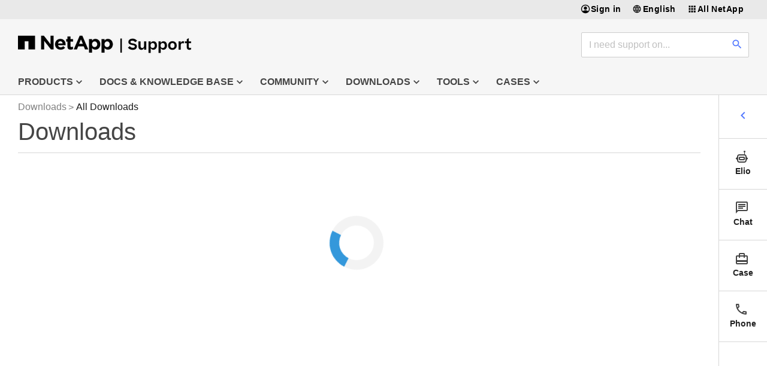

--- FILE ---
content_type: text/html; charset=UTF-8
request_url: https://mysupport.netapp.com/site/downloads
body_size: 2137
content:
<!DOCTYPE html>
<html lang="en">
    <head>
        <link rel="icon" type="image/x-icon" id="favIcon" href="./assets/favicon-new.ico"/>
        <meta http-equiv="x-ua-compatible" content="IE=edge,chrome=1"/>
        <meta http-equiv="Content-Type" content="text/html; charset=UTF-8"/>
        <meta charset="utf-8"/>
        <meta name="google-site-verification" content="TzQpt9xDlYmu-O9C1ctdQAEDaGq9b-huH31ONXijRTA"/>
        <title id="main-title">NetApp Support Site</title>
        <base href="/site/"/>
        <meta name="viewport" content="width=device-width, initial-scale=1"/>
        <link href="https://fonts.googleapis.com/css?family=Source+Sans+Pro:300,400,600,700" rel="stylesheet"/>
        <link href="https://fonts.googleapis.com/icon?family=Material+Icons" rel="stylesheet"/>
        <script data-cfasync="false" data-autofocus="off" data-ui-shadow-root="open" data-local-sync="allow-network-observable" data-languages="en,de-DE,es-419,fr-FR,it-IT,ja-JP,ko-KR,pt-PT,pt-BR,zh-CN,zh-HK" src="https://transcend-cdn.com/cm/b2cde372-f099-421d-8158-13483effbe36/airgap.js"></script>
        <style>
            .launch-app-loading {
                position: relative;
                display: flex;
                flex-direction: column;
                align-items: center;
                justify-content: center;
                height: 200px;
            }

            .launch-text {
                padding-top: 130px;
                font-family: Arial, Helvetica, sans-serif;
            }

            .launch-app-loading .launch-spinner {
                height: 200px;
                width: 200px;
                animation: launch-rotate 2s linear infinite;
                transform-origin: center center;
                position: absolute;
                top: 0;
                bottom: 0;
                left: 0;
                right: 0;
                margin: auto;
            }

            .launch-app-loading .launch-spinner .path {
                stroke-dasharray: 1, 200;
                stroke-dashoffset: 0;
                animation: launch-dash 1.5s ease-in-out infinite;
                stroke-linecap: round;
                stroke: #ddd;
            }

            @keyframes launch-rotate {
                100% {
                    transform: rotate(360deg);
                }
            }

            @keyframes launch-dash {
                0% {
                    stroke-dasharray: 1, 200;
                    stroke-dashoffset: 0;
                }

                50% {
                    stroke-dasharray: 89, 200;
                    stroke-dashoffset: -35px;
                }

                100% {
                    stroke-dasharray: 89, 200;
                    stroke-dashoffset: -124px;
                }
            }
        </style>
    <link rel="stylesheet" href="styles.387b8c0d677bf5ef21ba.css">
<script>(window.BOOMR_mq=window.BOOMR_mq||[]).push(["addVar",{"rua.upush":"true","rua.cpush":"false","rua.upre":"true","rua.cpre":"false","rua.uprl":"false","rua.cprl":"false","rua.cprf":"false","rua.trans":"SJ-d5b063af-72a4-42e2-9e16-ecef0853df7a","rua.cook":"true","rua.ims":"false","rua.ufprl":"false","rua.cfprl":"false","rua.isuxp":"false","rua.texp":"norulematch","rua.ceh":"false","rua.ueh":"false","rua.ieh.st":"0"}]);</script>
                              <script>!function(a){var e="https://s.go-mpulse.net/boomerang/",t="addEventListener";if("False"=="True")a.BOOMR_config=a.BOOMR_config||{},a.BOOMR_config.PageParams=a.BOOMR_config.PageParams||{},a.BOOMR_config.PageParams.pci=!0,e="https://s2.go-mpulse.net/boomerang/";if(window.BOOMR_API_key="FBS7Z-PBRH7-PXSF8-2CHJ7-EPF73",function(){function n(e){a.BOOMR_onload=e&&e.timeStamp||(new Date).getTime()}if(!a.BOOMR||!a.BOOMR.version&&!a.BOOMR.snippetExecuted){a.BOOMR=a.BOOMR||{},a.BOOMR.snippetExecuted=!0;var i,_,o,r=document.createElement("iframe");if(a[t])a[t]("load",n,!1);else if(a.attachEvent)a.attachEvent("onload",n);r.src="javascript:void(0)",r.title="",r.role="presentation",(r.frameElement||r).style.cssText="width:0;height:0;border:0;display:none;",o=document.getElementsByTagName("script")[0],o.parentNode.insertBefore(r,o);try{_=r.contentWindow.document}catch(O){i=document.domain,r.src="javascript:var d=document.open();d.domain='"+i+"';void(0);",_=r.contentWindow.document}_.open()._l=function(){var a=this.createElement("script");if(i)this.domain=i;a.id="boomr-if-as",a.src=e+"FBS7Z-PBRH7-PXSF8-2CHJ7-EPF73",BOOMR_lstart=(new Date).getTime(),this.body.appendChild(a)},_.write("<bo"+'dy onload="document._l();">'),_.close()}}(),"".length>0)if(a&&"performance"in a&&a.performance&&"function"==typeof a.performance.setResourceTimingBufferSize)a.performance.setResourceTimingBufferSize();!function(){if(BOOMR=a.BOOMR||{},BOOMR.plugins=BOOMR.plugins||{},!BOOMR.plugins.AK){var e="true"=="true"?1:0,t="cookiepresent",n="aoiafdax2khxa2lmx2za-f-c5b2f726f-clientnsv4-s.akamaihd.net",i="false"=="true"?2:1,_={"ak.v":"39","ak.cp":"938631","ak.ai":parseInt("187390",10),"ak.ol":"0","ak.cr":8,"ak.ipv":4,"ak.proto":"h2","ak.rid":"4bcf6c37","ak.r":47358,"ak.a2":e,"ak.m":"dsca","ak.n":"essl","ak.bpcip":"3.144.2.0","ak.cport":57448,"ak.gh":"23.208.24.235","ak.quicv":"","ak.tlsv":"tls1.3","ak.0rtt":"","ak.0rtt.ed":"","ak.csrc":"-","ak.acc":"","ak.t":"1768734386","ak.ak":"hOBiQwZUYzCg5VSAfCLimQ==g1NnQWyW2UbzF1aK3G6WcXRVRsKRzbV2ga++Y7p1fGpWtNyYp5g1TgrF2vTrlGdqN3306jgWl0e0XnTYHoFJOLPN+UuD9ruwXigVv6TCdol2BaFeg/Fp45zJa261YLC3OXsZza8B9ZT2yvB8EmlBP9EtVTDRgGx8LeF+m5UEqAYk8JNii9WbrMGYGINWU8aIXKc0JEVNrA+cRbfPEpTwvKrxqjrvNSfl/rphiO4LD3BYiLTZgrcZnJAijo+Z3aRHRQhNhP2kFqMFQSHgWJRwkkzgO/Yi/gsDON2aRLoEqFiq5hePwhokGCr6yZOFrhqsGewTwYU72Gco4JaNPRx9U5Vb755PW6gY51AFwJBzkv6UGuRyTSGxSNeidKAVYY0t6PiRoqFqInPrSTp1sEP5fZReOWoHJvxu9x1YWr+fJrI=","ak.pv":"113","ak.dpoabenc":"","ak.tf":i};if(""!==t)_["ak.ruds"]=t;var o={i:!1,av:function(e){var t="http.initiator";if(e&&(!e[t]||"spa_hard"===e[t]))_["ak.feo"]=void 0!==a.aFeoApplied?1:0,BOOMR.addVar(_)},rv:function(){var a=["ak.bpcip","ak.cport","ak.cr","ak.csrc","ak.gh","ak.ipv","ak.m","ak.n","ak.ol","ak.proto","ak.quicv","ak.tlsv","ak.0rtt","ak.0rtt.ed","ak.r","ak.acc","ak.t","ak.tf"];BOOMR.removeVar(a)}};BOOMR.plugins.AK={akVars:_,akDNSPreFetchDomain:n,init:function(){if(!o.i){var a=BOOMR.subscribe;a("before_beacon",o.av,null,null),a("onbeacon",o.rv,null,null),o.i=!0}return this},is_complete:function(){return!0}}}}()}(window);</script></head>
    <body>
        <!--***** HIDDEN ELEMENT THAT INDICATES MOUSEOVER, CLICK AND SCROLL EVENT IN UI {{REFER TO watson-chat.component.ts}} ***** -->
        <p id="track-move" hidden=""></p>
        <app-root>
            <div class="launch-app-loading">
                <svg class="launch-spinner" viewBox="25 25 50 50">
                    <circle class="path" cx="50" cy="50" r="10" fill="none" stroke-width="2" stroke-miterlimit="10"/>
                </svg>
                <div class="launch-text">Loading...</div>
            </div>
        </app-root>
    <script src="runtime-es2015.713f79e759996a7f4a1f.js" type="module"></script><script src="runtime-es5.713f79e759996a7f4a1f.js" nomodule defer></script><script src="polyfills-es5.f4176c1cfe0b738c328b.js" nomodule defer></script><script src="polyfills-es2015.2311932a36e4a067fe01.js" type="module"></script><script src="scripts.a16dd60c4f9ff29b8810.js" defer></script><script src="main-es2015.ae6dd363d4f2046ec2f9.js" type="module"></script><script src="main-es5.ae6dd363d4f2046ec2f9.js" nomodule defer></script></body>
</html>


--- FILE ---
content_type: text/html;charset=UTF-8
request_url: https://mysupport.netapp.com/api/user-service/mydetails
body_size: 3674
content:
<!doctype html>
<html lang="en">

<head>
    <meta charset="utf-8" />
    <meta http-equiv="X-UA-Compatible" content="IE=edge" />
    <title>NetApp Support Site - Login</title>
    <meta name="description" content="" />
    <meta name="viewport" content="width=device-width" />
    <base href="/api" />
    <script src="/api/jquery-3.3.1.min.js"></script>
    <style>
        .content {
            max-width: 700px;
            margin: 50px auto;
            background-color: #fff;
            border: 1px solid #d7d7d7;
            border-top: 4px solid #b4df25;
            padding: 20px;
            line-height: 1.5em;
            display: none;
        }
        body {
            font-family: "Source Sans Pro","Helvetica Neue",'Gotham Narrow SSm A','Gotham Narrow SSm B',Arial,Helvetica,sans-serif;
            padding: 0px;
            margin: 0px;
        }
        #errorDetails {
            padding-top: 30px;
            font-size: 10pt;
            font-family: Courier;
            border-top: 1px solid #eee;
        }
        .boldFont {
            font-weight: bold;
        }

        a {
            text-decoration: none;
            color: #2d6dde;
        }
        a:hover {
            text-decoration: underline;
        }
	</style>

<script>(window.BOOMR_mq=window.BOOMR_mq||[]).push(["addVar",{"rua.upush":"false","rua.cpush":"false","rua.upre":"false","rua.cpre":"false","rua.uprl":"false","rua.cprl":"false","rua.cprf":"false","rua.trans":"","rua.cook":"false","rua.ims":"false","rua.ufprl":"false","rua.cfprl":"false","rua.isuxp":"false","rua.texp":"norulematch","rua.ceh":"false","rua.ueh":"false","rua.ieh.st":"0"}]);</script>
                              <script>!function(a){var e="https://s.go-mpulse.net/boomerang/",t="addEventListener";if("False"=="True")a.BOOMR_config=a.BOOMR_config||{},a.BOOMR_config.PageParams=a.BOOMR_config.PageParams||{},a.BOOMR_config.PageParams.pci=!0,e="https://s2.go-mpulse.net/boomerang/";if(window.BOOMR_API_key="FBS7Z-PBRH7-PXSF8-2CHJ7-EPF73",function(){function n(e){a.BOOMR_onload=e&&e.timeStamp||(new Date).getTime()}if(!a.BOOMR||!a.BOOMR.version&&!a.BOOMR.snippetExecuted){a.BOOMR=a.BOOMR||{},a.BOOMR.snippetExecuted=!0;var i,_,o,r=document.createElement("iframe");if(a[t])a[t]("load",n,!1);else if(a.attachEvent)a.attachEvent("onload",n);r.src="javascript:void(0)",r.title="",r.role="presentation",(r.frameElement||r).style.cssText="width:0;height:0;border:0;display:none;",o=document.getElementsByTagName("script")[0],o.parentNode.insertBefore(r,o);try{_=r.contentWindow.document}catch(O){i=document.domain,r.src="javascript:var d=document.open();d.domain='"+i+"';void(0);",_=r.contentWindow.document}_.open()._l=function(){var a=this.createElement("script");if(i)this.domain=i;a.id="boomr-if-as",a.src=e+"FBS7Z-PBRH7-PXSF8-2CHJ7-EPF73",BOOMR_lstart=(new Date).getTime(),this.body.appendChild(a)},_.write("<bo"+'dy onload="document._l();">'),_.close()}}(),"".length>0)if(a&&"performance"in a&&a.performance&&"function"==typeof a.performance.setResourceTimingBufferSize)a.performance.setResourceTimingBufferSize();!function(){if(BOOMR=a.BOOMR||{},BOOMR.plugins=BOOMR.plugins||{},!BOOMR.plugins.AK){var e=""=="true"?1:0,t="cookiepresent",n="aoiafdax2khxa2lmx22q-f-203f456b3-clientnsv4-s.akamaihd.net",i="false"=="true"?2:1,_={"ak.v":"39","ak.cp":"938632","ak.ai":parseInt("187390",10),"ak.ol":"0","ak.cr":9,"ak.ipv":4,"ak.proto":"h2","ak.rid":"4bcf7c52","ak.r":47358,"ak.a2":e,"ak.m":"dsca","ak.n":"essl","ak.bpcip":"3.144.2.0","ak.cport":57448,"ak.gh":"23.208.24.235","ak.quicv":"","ak.tlsv":"tls1.3","ak.0rtt":"","ak.0rtt.ed":"","ak.csrc":"-","ak.acc":"","ak.t":"1768734389","ak.ak":"hOBiQwZUYzCg5VSAfCLimQ==IsPEYeQnw2rk0B5PfM8yioTUSVCHeb7LmCW5BJXirb21KevWwK+eF1MZyxz1Ocmgbywi/vat4UGkSIkDOpzv/MNEvnuSN27LJ0acvkWPITGC1lxsKiX1QUTbVVbsSiDh79APcBss/K+22dtxzeIqHmzyXS4UtgvFqpS7UtbiomNU7/+WCSjwgbzwaCwMbTlZqEZYnEZvExUtmcUpuQQF01mSsB+iAVcrli0KyUpv1pla+nJbZKer+OH3JP2B1y1iBjvrLwu/1fAcWqextQNpvPAC3Xp0fTzprDE03qswFncaU2EPU7HbpnIZRGxviQLaxGNOn7mFO7dFVNE/8bIWfmvRfgK/7qkkH01HA2d0AP3Ad4KPPRXKH6f4zyh2Z4QWWE0O6Cla6/3WDpbC34uOhK1Nchaxb11eGIYEyJs1XGo=","ak.pv":"113","ak.dpoabenc":"","ak.tf":i};if(""!==t)_["ak.ruds"]=t;var o={i:!1,av:function(e){var t="http.initiator";if(e&&(!e[t]||"spa_hard"===e[t]))_["ak.feo"]=void 0!==a.aFeoApplied?1:0,BOOMR.addVar(_)},rv:function(){var a=["ak.bpcip","ak.cport","ak.cr","ak.csrc","ak.gh","ak.ipv","ak.m","ak.n","ak.ol","ak.proto","ak.quicv","ak.tlsv","ak.0rtt","ak.0rtt.ed","ak.r","ak.acc","ak.t","ak.tf"];BOOMR.removeVar(a)}};BOOMR.plugins.AK={akVars:_,akDNSPreFetchDomain:n,init:function(){if(!o.i){var a=BOOMR.subscribe;a("before_beacon",o.av,null,null),a("onbeacon",o.rv,null,null),o.i=!0}return this},is_complete:function(){return!0}}}}()}(window);</script></head>

<body>

    <div class="content" id="failed" style="display: none">
        <h1>Oops - Something went wrong...</h1>

        <p>
            Please try again by <a href="/site/">going back to the Support Site</a>. If the issue persists, use one
            of the below resources or contact the number below for immediate assistance.

        <ul>
            <li><a class="font14" href="https://kb.netapp.com/">Support KnowledgeBase</a></li>
            <li><a class="font14" href="https://community.netapp.com">NetApp Community</a></li>
            <li><a class="font14" href="https://library.netapp.com/info/communications/index.html?access=a">Support Communications</a></li>
            <li><a class="font14" href="https://library.netapp.com/documentation/productsatoz/index.html">Product Documentation</a></li>
        </ul>

        <p class="">To create a case during this time, please
            call <span class="boldFont">+1-888-463-8277</span>, or
            <a href="http://www.netapp.com/us/services-support/ngs-contacts.aspx"> visit NetApp Contacts</a>
            for your toll-free number.</p>

        <p id="errorDetails"></p>
    </div>

    <script type="text/javascript">
	    if (!String.prototype.startsWith) {
	   		String.prototype.startsWith = function(searchString, position) {
		   	    position = position || 0;
		   	    return this.indexOf(searchString, position) === position;
	   		};
	   	}
        $.urlParam = function(name){
        	var results = new RegExp('[\?&]' + name + '=([^&#]*)').exec(window.location.href);
        	if (results != null && results.length > 0) {
        	    return results[1] || 0;
        	} else {
        	    return null;
        	}
        }
        $.ajaxSetup({
            beforeSend: function (xhr, settings) {
                if (settings.type == 'POST' || settings.type == 'PUT' ||
                    settings.type == 'DELETE') {
                    if (!(/^http:.*/.test(settings.url) || /^https:.*/
                            .test(settings.url))) {
                        // Only send the token to relative URLs i.e. locally.
                        xhr.setRequestHeader("X-XSRF-TOKEN", Cookies
                            .get('XSRF-TOKEN'));
                    }
                }
            }
        });

        function handleUserInfoResponse(data, textStatus, jqXHR) {
            if (jqXHR.status == 200) {
                if(typeof data === 'object' && data.hasOwnProperty("authenticated") && data.authenticated) {
                    var newUrl;
                    var routerUrl = getCookie('nss_router_link');
                    if(typeof routerUrl !== 'undefined' && routerUrl != null && routerUrl !== '') {
                        newUrl = decodeURIComponent(routerUrl);
                    } else {
                        if (location.href.startsWith('http://localhost:')) {
                            newUrl = 'http://localhost:4200/site/';
                        } else {
                            newUrl = '/site/';
                        }
                    }
                    location.href = newUrl;
                } else {
                    // user is not authenticated -> send to login
                    //var routerUrl = $.urlParam('routerUrl');
                    //setCookie('routerUrl', routerUrl);
                    //location.href = '/api/login/oam';
                    location.href = '/api/login/oauth';
                }
             } else {
                console.log('Received an unexpected status code from user service: ' + jqXHR.status);
                $("#failed").show();
                $("#errorDetails").html(jqXHR.status + " - " + jqXHR.statusText);
             }
        }

        function getCookie(key) {
            var keyValue = document.cookie.match('(^|;) ?' + key + '=([^;]*)(;|$)');
            return keyValue ? keyValue[2] : null;
        }
        
        var logout = function () {
            $.post("/api/logout", function () {
                $("#user").html('');
                $(".unauthenticated").show();
                $(".authenticated").hide();
            })
            return true;
        }

        function handleFail(err) {
            var info = '';
            if (err && err.status) {
                info = err.status + " " + err.statusText;
                if (err.responseJSON && err.responseJSON.title) {
                    info += " [" + err.responseJSON.title + "]";
                }
            }
            $("#failed").show();
            $("#errorDetails").html("API Gateway UserAuthInfo error: " + info);
        }

        console.log('fetching user info');
        $.get('/api/userauthinfo', handleUserInfoResponse).fail(handleFail);

    </script>
</body>

</html>


--- FILE ---
content_type: text/css
request_url: https://mysupport.netapp.com/site/styles.387b8c0d677bf5ef21ba.css
body_size: 61009
content:
@charset "UTF-8";.luci-icon{height:24px;width:24px;background-color:transparent;fill:#5278ff}.luci-icon:hover{fill:#2958ff}.luci-icon--static{fill:#4d4d4d}.luci-icon--disabled{fill:#b3b3b3}.luci-icon--error{fill:#d82841}.luci-icon--success{fill:#1e6540}.luci-icon--warning{fill:#ff6130}.luci-icon--left{margin:0 8px 0 0}.luci-icon--right{margin:0 0 0 8px}.luci-icon--size-xs{height:16px;width:16px}.luci-icon--size-sm{height:20px;width:20px}.luci-icon--size-md{height:24px;width:24px}.luci-icon--size-lg{height:32px;width:32px}.luci-icon--size-xl{height:48px;width:48px}.luci-breadcrumb{font-family:Helvetica Neue,Arial,sans-serif;font-style:normal;font-weight:400;letter-spacing:0;line-height:1.5;text-align:left;text-indent:0;text-shadow:none;text-transform:none;color:#4d4d4d;font-size:16px;list-style:none;margin:0;padding:0}.luci-breadcrumb__item{display:inline-block}.luci-breadcrumb__link{color:grey;display:block;margin:0 4px 0 0;padding:0 12px 0 0;position:relative;text-decoration:none}.luci-breadcrumb__link:after{content:">";position:absolute;right:0;top:1px}.luci-breadcrumb__link.luci-breadcrumb__link--hover .luci-breadcrumb__text,.luci-breadcrumb__link:hover .luci-breadcrumb__text{color:#0037ff;text-decoration:underline}.luci-breadcrumb__link.luci-breadcrumb__link--focus,.luci-breadcrumb__link:focus{outline:none}.luci-breadcrumb__link.luci-breadcrumb__link--focus .luci-breadcrumb__text,.luci-breadcrumb__link:focus .luci-breadcrumb__text{box-shadow:0 0 0 2px #0037ff}.luci-breadcrumb__link:last-child{content:none}.luci-breadcrumb__text{color:#1a1a1a;display:inline-block}.luci-breadcrumb__link .luci-breadcrumb__text{color:grey}.luci-button:not(.luci-button--input){font-weight:400;letter-spacing:0;line-height:1.5;text-align:left;text-indent:0;text-shadow:none;text-transform:none;background:#fff;border:2px solid #5278ff;border-radius:2px;color:#5278ff;cursor:pointer;font-family:Helvetica Neue,Arial,sans-serif;font-size:16px;font-style:normal;font-weight:600;letter-spacing:.5;line-height:1.25;margin:0;padding:12px 32px;text-decoration:none;vertical-align:top;display:inline-block;min-height:40px}.luci-button:not(.luci-button--input):after,.luci-button:not(.luci-button--input):before{content:"";display:block;height:0;width:0}.luci-button:not(.luci-button--input):before{margin-bottom:calc(-.3325em + 0px)}.luci-button:not(.luci-button--input):after{margin-top:calc(-.2875em + 0px)}.luci-button:not(.luci-button--input),.luci-button:not(.luci-button--input) *,.luci-button:not(.luci-button--input):after,.luci-button:not(.luci-button--input) :after,.luci-button:not(.luci-button--input):before,.luci-button:not(.luci-button--input) :before{box-sizing:border-box}.luci-button:not(.luci-button--input) .luci-button__icon{fill:#5278ff}.luci-button:not(.luci-button--input).luci-button--hover,.luci-button:not(.luci-button--input):hover{background-color:#fff;border-color:#2958ff;color:#2958ff}.luci-button:not(.luci-button--input).luci-button--hover .luci-button__icon,.luci-button:not(.luci-button--input):hover .luci-button__icon{fill:#2958ff}.luci-button:not(.luci-button--input).luci-button--active,.luci-button:not(.luci-button--input):active{background-color:#0037ff;border-color:#0037ff;color:#fff}.luci-button:not(.luci-button--input).luci-button--active .luci-button__icon,.luci-button:not(.luci-button--input):active .luci-button__icon{fill:#fff}.luci-button:not(.luci-button--input).luci-button--selected{background-color:#0037ff;border-color:#0037ff;color:#fff}.luci-button:not(.luci-button--input).luci-button--selected .luci-button__icon{fill:#fff}.luci-button:not(.luci-button--input).luci-button--disabled,.luci-button:not(.luci-button--input):disabled{background-color:#fff;border-color:#b3b3b3;color:#b3b3b3;cursor:not-allowed}.luci-button:not(.luci-button--input).luci-button--disabled .luci-button__icon,.luci-button:not(.luci-button--input):disabled .luci-button__icon{fill:#b3b3b3}.luci-button:not(.luci-button--input).luci-button--focus,.luci-button:not(.luci-button--input):focus{box-shadow:0 0 0 2px #7b99ff;outline:none}.luci-button-group .luci-button:not(.luci-button--input).luci-button--hover,.luci-button-group .luci-button:not(.luci-button--input):hover{background-color:#2958ff;border-color:#2958ff;color:#fff}.luci-button-group .luci-button:not(.luci-button--input).luci-button--hover .luci-button__icon,.luci-button-group .luci-button:not(.luci-button--input):hover .luci-button__icon{fill:#fff}.luci-button-group .luci-button:not(.luci-button--input).luci-button--active,.luci-button-group .luci-button:not(.luci-button--input):active{background-color:#0037ff;border-color:#0037ff;color:#fff}.luci-button-group .luci-button:not(.luci-button--input).luci-button--active .luci-button__icon,.luci-button-group .luci-button:not(.luci-button--input):active .luci-button__icon{fill:#fff}.luci-button-group .luci-button:not(.luci-button--input).luci-button--selected{background-color:#0037ff;border-color:#0037ff;color:#fff}.luci-button-group .luci-button:not(.luci-button--input).luci-button--selected .luci-button__icon{fill:#fff}.luci-button-group .luci-button:not(.luci-button--input).luci-button--disabled,.luci-button-group .luci-button:not(.luci-button--input):disabled{background-color:#fff;border-color:#b3b3b3;color:#b3b3b3;cursor:not-allowed}.luci-button-group .luci-button:not(.luci-button--input).luci-button--disabled .luci-button__icon,.luci-button-group .luci-button:not(.luci-button--input):disabled .luci-button__icon{fill:#b3b3b3}.luci-menu--is-open .luci-button:not(.luci-button--input).luci-menu__trigger{background-color:#0037ff;border-color:#0037ff;color:#fff}.luci-menu--is-open .luci-button:not(.luci-button--input).luci-menu__trigger .luci-button__icon{fill:#fff}.luci-button--input{background:transparent;display:inline-block;position:relative}.luci-button--input,.luci-button--input .luci-button__inner{font-family:Helvetica Neue,Arial,sans-serif;font-style:normal;font-weight:400;letter-spacing:0;line-height:1.5;text-align:left;text-indent:0;text-shadow:none;text-transform:none;vertical-align:top}.luci-button--input .luci-button__inner{background:#fff;border:2px solid #5278ff;border-radius:2px;color:#5278ff;cursor:pointer;font-size:16px;font-weight:600;letter-spacing:.5;line-height:1.25;margin:0;padding:12px 32px;text-decoration:none;min-height:40px}.luci-button--input .luci-button__inner:after,.luci-button--input .luci-button__inner:before{content:"";display:block;height:0;width:0}.luci-button--input .luci-button__inner:before{margin-bottom:calc(-.3325em + 0px)}.luci-button--input .luci-button__inner:after{margin-top:calc(-.2875em + 0px)}.luci-button--input .luci-button__inner,.luci-button--input .luci-button__inner *,.luci-button--input .luci-button__inner:after,.luci-button--input .luci-button__inner :after,.luci-button--input .luci-button__inner:before,.luci-button--input .luci-button__inner :before{box-sizing:border-box}.luci-button--input .luci-button__inner .luci-button__icon{fill:#5278ff}.luci-button--input.luci-button--hover .luci-button__inner,.luci-button--input:hover .luci-button__inner{background-color:#fff;border-color:#2958ff;color:#2958ff}.luci-button--input.luci-button--hover .luci-button__inner .luci-button__icon,.luci-button--input:hover .luci-button__inner .luci-button__icon{fill:#2958ff}.luci-button--input.luci-button--active .luci-button__inner,.luci-button--input:active .luci-button__inner{background-color:#0037ff;border-color:#0037ff;color:#fff}.luci-button--input.luci-button--active .luci-button__inner .luci-button__icon,.luci-button--input:active .luci-button__inner .luci-button__icon{fill:#fff}.luci-button--input.luci-button--selected .luci-button__inner,.luci-button--input .luci-button__input:checked+.luci-button__inner{background-color:#0037ff;border-color:#0037ff;color:#fff}.luci-button--input.luci-button--selected .luci-button__inner .luci-button__icon,.luci-button--input .luci-button__input:checked+.luci-button__inner .luci-button__icon{fill:#fff}.luci-button--input.luci-button--disabled .luci-button__inner,.luci-button--input .luci-button__input:disabled+.luci-button__inner{background-color:#fff;border-color:#b3b3b3;color:#b3b3b3;cursor:not-allowed}.luci-button--input.luci-button--disabled .luci-button__inner .luci-button__icon,.luci-button--input .luci-button__input:disabled+.luci-button__inner .luci-button__icon{fill:#b3b3b3}.luci-button--input.luci-button--focus .luci-button__inner,.luci-button--input .luci-button__input:focus+.luci-button__inner{box-shadow:0 0 0 2px #7b99ff;outline:none}.luci-button-group .luci-button--input.luci-button--hover .luci-button__inner,.luci-button-group .luci-button--input:hover .luci-button__inner{background-color:#2958ff;border-color:#2958ff;color:#fff}.luci-button-group .luci-button--input.luci-button--hover .luci-button__inner .luci-button__icon,.luci-button-group .luci-button--input:hover .luci-button__inner .luci-button__icon{fill:#fff}.luci-button-group .luci-button--input.luci-button--active .luci-button__inner,.luci-button-group .luci-button--input:active .luci-button__inner{background-color:#0037ff;border-color:#0037ff;color:#fff}.luci-button-group .luci-button--input.luci-button--active .luci-button__inner .luci-button__icon,.luci-button-group .luci-button--input:active .luci-button__inner .luci-button__icon{fill:#fff}.luci-button-group .luci-button--input.luci-button--selected{background-color:#0037ff;border-color:#0037ff;color:#fff}.luci-button-group .luci-button--input.luci-button--selected .luci-button__icon{fill:#fff}.luci-button-group .luci-button--input.luci-button--selected .luci-button__inner,.luci-button-group .luci-button--input .luci-button__input:checked+.luci-button__inner{background-color:#0037ff;border-color:#0037ff;color:#fff}.luci-button-group .luci-button--input.luci-button--selected .luci-button__inner .luci-button__icon,.luci-button-group .luci-button--input .luci-button__input:checked+.luci-button__inner .luci-button__icon{fill:#fff}.luci-button-group .luci-button--input.luci-button--disabled .luci-button__inner,.luci-button-group .luci-button--input .luci-button__input:disabled+.luci-button__inner{background-color:#fff;border-color:#b3b3b3;color:#b3b3b3;cursor:not-allowed}.luci-button-group .luci-button--input.luci-button--disabled .luci-button__inner .luci-button__icon,.luci-button-group .luci-button--input .luci-button__input:disabled+.luci-button__inner .luci-button__icon{fill:#b3b3b3}.luci-button--primary:not(.luci-button--input){font-weight:400;letter-spacing:0;line-height:1.5;text-align:left;text-indent:0;text-shadow:none;text-transform:none;background:#5278ff;border:2px solid #5278ff;border-radius:2px;color:#fff;cursor:pointer;font-family:Helvetica Neue,Arial,sans-serif;font-size:16px;font-style:normal;font-weight:600;letter-spacing:.5;line-height:1.25;margin:0;padding:12px 32px;text-decoration:none;vertical-align:top}.luci-button--primary:not(.luci-button--input):after,.luci-button--primary:not(.luci-button--input):before{content:"";display:block;height:0;width:0}.luci-button--primary:not(.luci-button--input):before{margin-bottom:calc(-.3325em + 0px)}.luci-button--primary:not(.luci-button--input):after{margin-top:calc(-.2875em + 0px)}.luci-button--primary:not(.luci-button--input),.luci-button--primary:not(.luci-button--input) *,.luci-button--primary:not(.luci-button--input):after,.luci-button--primary:not(.luci-button--input) :after,.luci-button--primary:not(.luci-button--input):before,.luci-button--primary:not(.luci-button--input) :before{box-sizing:border-box}.luci-button--primary:not(.luci-button--input) .luci-button__icon{fill:#fff}.luci-button--primary:not(.luci-button--input).luci-button--hover,.luci-button--primary:not(.luci-button--input):hover{background-color:#2958ff;border-color:#2958ff;color:#fff}.luci-button--primary:not(.luci-button--input).luci-button--hover .luci-button__icon,.luci-button--primary:not(.luci-button--input):hover .luci-button__icon{fill:#fff}.luci-button--primary:not(.luci-button--input).luci-button--active,.luci-button--primary:not(.luci-button--input):active{background-color:#0037ff;border-color:#0037ff;color:#fff}.luci-button--primary:not(.luci-button--input).luci-button--active .luci-button__icon,.luci-button--primary:not(.luci-button--input):active .luci-button__icon{fill:#fff}.luci-button--primary:not(.luci-button--input).luci-button--selected{background-color:#0037ff;border-color:#0037ff;color:#fff}.luci-button--primary:not(.luci-button--input).luci-button--selected .luci-button__icon{fill:#fff}.luci-button--primary:not(.luci-button--input).luci-button--disabled,.luci-button--primary:not(.luci-button--input):disabled{background-color:#e6e6e6;border-color:#e6e6e6;color:#b3b3b3;cursor:not-allowed}.luci-button--primary:not(.luci-button--input).luci-button--disabled .luci-button__icon,.luci-button--primary:not(.luci-button--input):disabled .luci-button__icon{fill:#b3b3b3}.luci-button-group .luci-button--primary:not(.luci-button--input).luci-button--disabled,.luci-button-group .luci-button--primary:not(.luci-button--input):disabled{background-color:#e6e6e6;border-color:#e6e6e6;color:#b3b3b3;cursor:not-allowed}.luci-button-group .luci-button--primary:not(.luci-button--input).luci-button--disabled .luci-button__icon,.luci-button-group .luci-button--primary:not(.luci-button--input):disabled .luci-button__icon{fill:#b3b3b3}.luci-button--primary.luci-button--input .luci-button__inner{font-weight:400;letter-spacing:0;line-height:1.5;text-align:left;text-indent:0;text-shadow:none;text-transform:none;background:#5278ff;border:2px solid #5278ff;border-radius:2px;color:#fff;cursor:pointer;font-family:Helvetica Neue,Arial,sans-serif;font-size:16px;font-style:normal;font-weight:600;letter-spacing:.5;line-height:1.25;margin:0;padding:12px 32px;text-decoration:none;vertical-align:top}.luci-button--primary.luci-button--input .luci-button__inner:after,.luci-button--primary.luci-button--input .luci-button__inner:before{content:"";display:block;height:0;width:0}.luci-button--primary.luci-button--input .luci-button__inner:before{margin-bottom:calc(-.3325em + 0px)}.luci-button--primary.luci-button--input .luci-button__inner:after{margin-top:calc(-.2875em + 0px)}.luci-button--primary.luci-button--input .luci-button__inner,.luci-button--primary.luci-button--input .luci-button__inner *,.luci-button--primary.luci-button--input .luci-button__inner:after,.luci-button--primary.luci-button--input .luci-button__inner :after,.luci-button--primary.luci-button--input .luci-button__inner:before,.luci-button--primary.luci-button--input .luci-button__inner :before{box-sizing:border-box}.luci-button--primary.luci-button--input .luci-button__inner .luci-button__icon{fill:#fff}.luci-button--primary.luci-button--input.luci-button--hover .luci-button__inner,.luci-button--primary.luci-button--input:hover .luci-button__inner{background-color:#2958ff;border-color:#2958ff;color:#fff}.luci-button--primary.luci-button--input.luci-button--hover .luci-button__inner .luci-button__icon,.luci-button--primary.luci-button--input:hover .luci-button__inner .luci-button__icon{fill:#fff}.luci-button--primary.luci-button--input.luci-button--active .luci-button__inner,.luci-button--primary.luci-button--input:active .luci-button__inner{background-color:#0037ff;border-color:#0037ff;color:#fff}.luci-button--primary.luci-button--input.luci-button--active .luci-button__inner .luci-button__icon,.luci-button--primary.luci-button--input:active .luci-button__inner .luci-button__icon{fill:#fff}.luci-button--primary.luci-button--input.luci-button--selected{background-color:#0037ff;border-color:#0037ff;color:#fff}.luci-button--primary.luci-button--input.luci-button--selected .luci-button__icon{fill:#fff}.luci-button--primary.luci-button--input.luci-button--selected .luci-button__inner,.luci-button--primary.luci-button--input .luci-button__input:checked+.luci-button__inner{background-color:#0037ff;border-color:#0037ff;color:#fff}.luci-button--primary.luci-button--input.luci-button--selected .luci-button__inner .luci-button__icon,.luci-button--primary.luci-button--input .luci-button__input:checked+.luci-button__inner .luci-button__icon{fill:#fff}.luci-button--primary.luci-button--input.luci-button--disabled .luci-button__inner,.luci-button--primary.luci-button--input .luci-button__input:disabled+.luci-button__inner{background-color:#e6e6e6;border-color:#e6e6e6;color:#b3b3b3;cursor:not-allowed}.luci-button--primary.luci-button--input.luci-button--disabled .luci-button__inner .luci-button__icon,.luci-button--primary.luci-button--input .luci-button__input:disabled+.luci-button__inner .luci-button__icon{fill:#b3b3b3}.luci-button--primary-on-dark:not(.luci-button--input){font-weight:400;letter-spacing:0;line-height:1.5;text-align:left;text-indent:0;text-shadow:none;text-transform:none;background:#fff;border:2px solid #fff;border-radius:2px;color:#5278ff;cursor:pointer;font-family:Helvetica Neue,Arial,sans-serif;font-size:16px;font-style:normal;font-weight:600;letter-spacing:.5;line-height:1.25;margin:0;padding:12px 32px;text-decoration:none;vertical-align:top}.luci-button--primary-on-dark:not(.luci-button--input):after,.luci-button--primary-on-dark:not(.luci-button--input):before{content:"";display:block;height:0;width:0}.luci-button--primary-on-dark:not(.luci-button--input):before{margin-bottom:calc(-.3325em + 0px)}.luci-button--primary-on-dark:not(.luci-button--input):after{margin-top:calc(-.2875em + 0px)}.luci-button--primary-on-dark:not(.luci-button--input),.luci-button--primary-on-dark:not(.luci-button--input) *,.luci-button--primary-on-dark:not(.luci-button--input):after,.luci-button--primary-on-dark:not(.luci-button--input) :after,.luci-button--primary-on-dark:not(.luci-button--input):before,.luci-button--primary-on-dark:not(.luci-button--input) :before{box-sizing:border-box}.luci-button--primary-on-dark:not(.luci-button--input) .luci-button__icon{fill:#5278ff}.luci-button--primary-on-dark:not(.luci-button--input).luci-button--hover,.luci-button--primary-on-dark:not(.luci-button--input):hover{background-color:#e6e6e6;border-color:#e6e6e6;color:#2958ff}.luci-button--primary-on-dark:not(.luci-button--input).luci-button--hover .luci-button__icon,.luci-button--primary-on-dark:not(.luci-button--input):hover .luci-button__icon{fill:#2958ff}.luci-button--primary-on-dark:not(.luci-button--input).luci-button--active,.luci-button--primary-on-dark:not(.luci-button--input):active{background-color:#e6e6e6;border-color:#e6e6e6;color:#0037ff}.luci-button--primary-on-dark:not(.luci-button--input).luci-button--active .luci-button__icon,.luci-button--primary-on-dark:not(.luci-button--input):active .luci-button__icon{fill:#0037ff}.luci-button--primary-on-dark:not(.luci-button--input).luci-button--selected{background-color:#e6e6e6;border-color:#e6e6e6;color:#0037ff}.luci-button--primary-on-dark:not(.luci-button--input).luci-button--selected .luci-button__icon{fill:#0037ff}.luci-button--primary-on-dark:not(.luci-button--input).luci-button--disabled,.luci-button--primary-on-dark:not(.luci-button--input):disabled{background-color:grey;border-color:grey;color:#666;cursor:not-allowed}.luci-button--primary-on-dark:not(.luci-button--input).luci-button--disabled .luci-button__icon,.luci-button--primary-on-dark:not(.luci-button--input):disabled .luci-button__icon{fill:#b3b3b3}.luci-button--primary-on-dark.luci-button--input .luci-button__inner{font-weight:400;letter-spacing:0;line-height:1.5;text-align:left;text-indent:0;text-shadow:none;text-transform:none;background:#fff;border:2px solid #fff;border-radius:2px;color:#5278ff;cursor:pointer;font-family:Helvetica Neue,Arial,sans-serif;font-size:16px;font-style:normal;font-weight:600;letter-spacing:.5;line-height:1.25;margin:0;padding:12px 32px;text-decoration:none;vertical-align:top}.luci-button--primary-on-dark.luci-button--input .luci-button__inner:after,.luci-button--primary-on-dark.luci-button--input .luci-button__inner:before{content:"";display:block;height:0;width:0}.luci-button--primary-on-dark.luci-button--input .luci-button__inner:before{margin-bottom:calc(-.3325em + 0px)}.luci-button--primary-on-dark.luci-button--input .luci-button__inner:after{margin-top:calc(-.2875em + 0px)}.luci-button--primary-on-dark.luci-button--input .luci-button__inner,.luci-button--primary-on-dark.luci-button--input .luci-button__inner *,.luci-button--primary-on-dark.luci-button--input .luci-button__inner:after,.luci-button--primary-on-dark.luci-button--input .luci-button__inner :after,.luci-button--primary-on-dark.luci-button--input .luci-button__inner:before,.luci-button--primary-on-dark.luci-button--input .luci-button__inner :before{box-sizing:border-box}.luci-button--primary-on-dark.luci-button--input .luci-button__inner .luci-button__icon{fill:#5278ff}.luci-button--primary-on-dark.luci-button--input.luci-button--hover .luci-button__inner,.luci-button--primary-on-dark.luci-button--input:hover .luci-button__inner{background-color:#e6e6e6;border-color:#e6e6e6;color:#2958ff}.luci-button--primary-on-dark.luci-button--input.luci-button--hover .luci-button__inner .luci-button__icon,.luci-button--primary-on-dark.luci-button--input:hover .luci-button__inner .luci-button__icon{fill:#2958ff}.luci-button--primary-on-dark.luci-button--input.luci-button--active .luci-button__inner,.luci-button--primary-on-dark.luci-button--input:active .luci-button__inner{background-color:#e6e6e6;border-color:#e6e6e6;color:#0037ff}.luci-button--primary-on-dark.luci-button--input.luci-button--active .luci-button__inner .luci-button__icon,.luci-button--primary-on-dark.luci-button--input:active .luci-button__inner .luci-button__icon{fill:#0037ff}.luci-button--primary-on-dark.luci-button--input.luci-button--selected .luci-button__inner,.luci-button--primary-on-dark.luci-button--input .luci-button__input:checked+.luci-button__inner{background-color:#e6e6e6;border-color:#e6e6e6;color:#0037ff}.luci-button--primary-on-dark.luci-button--input.luci-button--selected .luci-button__inner .luci-button__icon,.luci-button--primary-on-dark.luci-button--input .luci-button__input:checked+.luci-button__inner .luci-button__icon{fill:#0037ff}.luci-button--primary-on-dark.luci-button--input.luci-button--disabled .luci-button__inner,.luci-button--primary-on-dark.luci-button--input .luci-button__input:disabled+.luci-button__inner{background-color:grey;border-color:grey;color:#666;cursor:not-allowed}.luci-button--primary-on-dark.luci-button--input.luci-button--disabled .luci-button__inner .luci-button__icon,.luci-button--primary-on-dark.luci-button--input .luci-button__input:disabled+.luci-button__inner .luci-button__icon{fill:#b3b3b3}.luci-button--flat:not(.luci-button--input){font-weight:400;letter-spacing:0;line-height:1.5;text-align:left;text-indent:0;text-shadow:none;text-transform:none;background:transparent;border:2px solid transparent;border-radius:2px;cursor:pointer;font-family:Helvetica Neue,Arial,sans-serif;font-size:16px;font-style:normal;font-weight:600;letter-spacing:.5;line-height:1.25;margin:0;padding:12px 32px;text-decoration:none;vertical-align:top}.luci-button--flat:not(.luci-button--input):after,.luci-button--flat:not(.luci-button--input):before{content:"";display:block;height:0;width:0}.luci-button--flat:not(.luci-button--input):before{margin-bottom:calc(-.3325em + 0px)}.luci-button--flat:not(.luci-button--input):after{margin-top:calc(-.2875em + 0px)}.luci-button--flat:not(.luci-button--input),.luci-button--flat:not(.luci-button--input) *,.luci-button--flat:not(.luci-button--input):after,.luci-button--flat:not(.luci-button--input) :after,.luci-button--flat:not(.luci-button--input):before,.luci-button--flat:not(.luci-button--input) :before{box-sizing:border-box}.luci-button--flat:not(.luci-button--input).luci-button--hover,.luci-button--flat:not(.luci-button--input):hover{background-color:transparent;border-color:transparent}.luci-button--flat:not(.luci-button--input).luci-button--active,.luci-button--flat:not(.luci-button--input):active{background-color:transparent;border-color:transparent;color:#0037ff}.luci-button--flat:not(.luci-button--input).luci-button--active .luci-button__icon,.luci-button--flat:not(.luci-button--input):active .luci-button__icon{fill:#0037ff}.luci-button--flat:not(.luci-button--input).luci-button--selected{background-color:#0037ff;border-color:#0037ff;color:#fff}.luci-button--flat:not(.luci-button--input).luci-button--selected .luci-button__icon{fill:#fff}.luci-button--flat:not(.luci-button--input).luci-button--disabled,.luci-button--flat:not(.luci-button--input):disabled{background-color:transparent;border-color:transparent;cursor:not-allowed}.luci-button--flat.luci-button--input .luci-button__inner{font-weight:400;letter-spacing:0;line-height:1.5;text-align:left;text-indent:0;text-shadow:none;text-transform:none;background:transparent;border:2px solid transparent;border-radius:2px;cursor:pointer;font-family:Helvetica Neue,Arial,sans-serif;font-size:16px;font-style:normal;font-weight:600;letter-spacing:.5;line-height:1.25;margin:0;padding:12px 32px;text-decoration:none;vertical-align:top}.luci-button--flat.luci-button--input .luci-button__inner:after,.luci-button--flat.luci-button--input .luci-button__inner:before{content:"";display:block;height:0;width:0}.luci-button--flat.luci-button--input .luci-button__inner:before{margin-bottom:calc(-.3325em + 0px)}.luci-button--flat.luci-button--input .luci-button__inner:after{margin-top:calc(-.2875em + 0px)}.luci-button--flat.luci-button--input .luci-button__inner,.luci-button--flat.luci-button--input .luci-button__inner *,.luci-button--flat.luci-button--input .luci-button__inner:after,.luci-button--flat.luci-button--input .luci-button__inner :after,.luci-button--flat.luci-button--input .luci-button__inner:before,.luci-button--flat.luci-button--input .luci-button__inner :before{box-sizing:border-box}.luci-button--flat.luci-button--input.luci-button--hover .luci-button__inner,.luci-button--flat.luci-button--input:hover .luci-button__inner{background-color:transparent;border-color:transparent}.luci-button--flat.luci-button--input.luci-button--active .luci-button__inner,.luci-button--flat.luci-button--input:active .luci-button__inner{background-color:transparent;border-color:transparent;color:#0037ff}.luci-button--flat.luci-button--input.luci-button--active .luci-button__inner .luci-button__icon,.luci-button--flat.luci-button--input:active .luci-button__inner .luci-button__icon{fill:#0037ff}.luci-button--flat.luci-button--input.luci-button--selected .luci-button__inner,.luci-button--flat.luci-button--input .luci-button__input:checked+.luci-button__inner{background-color:#0037ff;border-color:#0037ff;color:#fff}.luci-button--flat.luci-button--input.luci-button--selected .luci-button__inner .luci-button__icon,.luci-button--flat.luci-button--input .luci-button__input:checked+.luci-button__inner .luci-button__icon{fill:#fff}.luci-button--flat.luci-button--input.luci-button--disabled .luci-button__inner,.luci-button--flat.luci-button--input .luci-button__input:disabled+.luci-button__inner{background-color:transparent;border-color:transparent;cursor:not-allowed}.luci-button--icon-only:not(.luci-button--input){padding:12px 8px}.luci-button--icon-only:not(.luci-button--input):after,.luci-button--icon-only:not(.luci-button--input):before{display:none}.luci-button--icon-only:not(.luci-button--input).luci-button--small{min-height:32px;padding:8px 7px}.luci-button--icon-only.luci-button--input .luci-button__inner{padding:12px 8px}.luci-button--icon-only.luci-button--input.luci-button--small .luci-button__inner{min-height:32px;padding:8px 7px}.luci-button__input{clip:rect(0 0 0 0);left:0;position:absolute;z-index:-1}.luci-button__inner{align-items:center;background:transparent;display:flex;vertical-align:top}.luci-button__icon--left+.luci-button__text,.luci-button__text+.luci-button__icon--right{margin-left:4px}.luci-button__icon{margin-bottom:-30px;margin-top:-30px;display:block;flex-shrink:0;height:20px;width:20px}.luci-button--small .luci-button__icon{height:16px;width:16px}.luci-button__text{line-height:1.25;background:transparent}.luci-button__text:after,.luci-button__text:before{content:"";display:block;height:0;width:0}.luci-button__text:before{margin-bottom:calc(-.3325em + 0px)}.luci-button__text:after{margin-top:calc(-.2875em + 0px)}.luci-button.luci-button--with-icons:after,.luci-button.luci-button--with-icons:before{display:none}.luci-button--small.luci-button--input .luci-button__inner,.luci-button--small:not(.luci-button--input){border-width:1px;font-size:14px;font-weight:400;letter-spacing:0;min-height:30px;padding:8px 12px}.luci-button-group{align-items:stretch;background:#fff;border-radius:2px;display:inline-flex;line-height:0;vertical-align:top}.luci-button-group .luci-button{display:block}.luci-button-group .luci-button,.luci-button-group .luci-button .luci-button__inner{border-radius:0;border-right-width:0}.luci-button-group .luci-button:first-child,.luci-button-group .luci-button:first-child .luci-button__inner{border-radius:2px 0 0 2px}.luci-button-group .luci-button:last-child,.luci-button-group .luci-button:last-child .luci-button__inner{border-radius:0 2px 2px 0;border-right-width:2px}.luci-button-group .luci-button:last-child.luci-button--small,.luci-button-group .luci-button:last-child.luci-button--small .luci-button__inner{border-right-width:1px}.luci-button-group .luci-button--focus,.luci-button-group .luci-button:focus,.luci-button-group .luci-button__input:focus+.luci-button__inner{position:relative;z-index:1}.luci-chart__title{font-family:Helvetica Neue,Arial,sans-serif;font-style:normal;font-weight:400;letter-spacing:0;line-height:1.5;text-align:left;text-indent:0;text-shadow:none;text-transform:none;font-size:20px;line-height:24px;color:#4d4d4d;margin:0}@media screen and (min-width:576px){.luci-chart__title{font-size:20px;line-height:24px}}@media screen and (min-width:768px){.luci-chart__title{font-size:20px;line-height:24px}}.luci-chart__value--large{font-size:16px}.luci-chart__value,.luci-chart__value--large{font-family:Helvetica Neue,Arial,sans-serif;font-style:normal;font-weight:600;letter-spacing:0;line-height:1.5;text-align:left;text-indent:0;text-shadow:none;text-transform:none;color:#4d4d4d}.luci-chart__value{font-size:14px}.luci-chart__value--small{font-family:Helvetica Neue,Arial,sans-serif;font-style:normal;font-weight:600;letter-spacing:0;line-height:1.5;text-align:left;text-indent:0;text-shadow:none;text-transform:none;color:#1a1a1a;font-size:12px}.luci-chart__x-y-unit--small{font-size:10px}.luci-chart__x-y-unit,.luci-chart__x-y-unit--small{font-family:Helvetica Neue,Arial,sans-serif;font-style:normal;font-weight:400;letter-spacing:0;line-height:1.5;text-align:left;text-indent:0;text-shadow:none;text-transform:none;color:#666}.luci-chart__x-y-unit{font-size:12px}.luci-chart__legend{font-weight:600;color:#4d4d4d;font-size:12px}.luci-chart__legend,.luci-dialog{font-family:Helvetica Neue,Arial,sans-serif;font-style:normal;letter-spacing:0;line-height:1.5;text-align:left;text-indent:0;text-shadow:none;text-transform:none}.luci-dialog{font-weight:400;background:#fff;border:0;border-radius:2px;box-shadow:0 8px 14px 5px rgba(0,0,0,.25);height:auto;max-width:480px;padding:24px;position:fixed;top:50%;transform:translateY(-50%);width:100%}.luci-dialog.luci-dialog--small{max-width:320px}.luci-dialog+.backdrop,.luci-dialog::-webkit-backdrop{background:#1a1a1a;opacity:.4}.luci-dialog::-webkit-backdrop{background:#1a1a1a;opacity:.4}.luci-dialog+.backdrop,.luci-dialog::backdrop{background:#1a1a1a;opacity:.4}.luci-dialog.luci-dialog--non-modal:hover{cursor:move}.luci-dialog.luci-dialog--is-dragging:hover{cursor:-webkit-grabbing;cursor:grabbing}.luci-dialog__header{display:flex;margin:0 0 8px}.luci-dialog__header .luci-button{align-self:flex-start;margin-left:auto;position:relative;top:-8px}.luci-dialog__title{font-family:Helvetica Neue,Arial,sans-serif;font-style:normal;font-weight:400;letter-spacing:0;line-height:1.5;text-align:left;text-indent:0;text-shadow:none;text-transform:none;font-size:24px;line-height:28px;margin:0}@media screen and (min-width:576px){.luci-dialog__title{font-size:24px;line-height:28px}}@media screen and (min-width:768px){.luci-dialog__title{font-size:24px;line-height:28px}}.luci-dialog__body{margin:0 0 24px;max-height:360px;overflow:hidden;overflow-y:auto}.luci-dialog__text{font-family:Helvetica Neue,Arial,sans-serif;font-style:normal;font-weight:400;letter-spacing:0;line-height:1.5;text-align:left;text-indent:0;text-shadow:none;text-transform:none;font-size:16px;color:#4d4d4d;margin:0 0 16px}@media screen and (min-width:768px){.luci-dialog__text{font-size:18px}}.luci-dialog__footer{display:flex;justify-content:space-between}.luci-dialog__footer .luci-button--primary{margin-left:auto}.luci-form{font-family:Helvetica Neue,Arial,sans-serif;font-style:normal;font-weight:400;letter-spacing:0;line-height:1.5;text-align:left;text-indent:0;text-shadow:none;text-transform:none;font-size:16px;margin-bottom:0}.luci-form__fieldset{border:0;margin:0;padding:0}.luci-form__field-group,.luci-form__fieldset{font-family:Helvetica Neue,Arial,sans-serif;font-style:normal;font-weight:400;letter-spacing:0;line-height:1.5;text-align:left;text-indent:0;text-shadow:none;text-transform:none;background:none;font-size:16px}.luci-form__field-group{margin:0 0 32px}.luci-form--compressed .luci-form__field-group{margin:0 0 16px}.luci-form__input{font-family:Helvetica Neue,Arial,sans-serif;font-style:normal;font-weight:400;letter-spacing:0;line-height:1.5;text-align:left;text-indent:0;text-shadow:none;text-transform:none;background:#fff;border:1px solid #ccc;border-radius:2px;color:#4d4d4d;display:block;font-size:16px;margin:0 0 8px;padding:8px 12px;width:100%}.luci-form__input.luci-form__input--focused,.luci-form__input:focus{background:#e4eaf7;box-shadow:0 0 0 2px #0037ff;outline:none;outline-offset:0}.luci-form__input.luci-form__input--focused.luci-form__input--error,.luci-form__input.luci-form__input--focused:invalid,.luci-form__input:focus.luci-form__input--error,.luci-form__input:focus:invalid{background:#fff}.luci-form__input.luci-form__input--readonly,.luci-form__input[readonly]{background:#f2f2f2;border-color:#ccc;box-shadow:inset 0 1px 0 0 rgba(0,0,0,.06),0 1px 0 0 rgba(0,0,0,.07)}.luci-form__input.luci-form__input--error,.luci-form__input:invalid{box-shadow:0 0 0 2px #e68480}.luci-container--dark-blue .luci-form__input.luci-form__input--error,.luci-container--dark-blue .luci-form__input:invalid,.luci-container--dark .luci-form__input.luci-form__input--error,.luci-container--dark .luci-form__input:invalid,.luci-container--medium-blue .luci-form__input.luci-form__input--error,.luci-container--medium-blue .luci-form__input:invalid,.luci-form--inverse .luci-form__input.luci-form__input--error,.luci-form--inverse .luci-form__input:invalid{border-color:#e68480}.luci-form__input.luci-form__input--disabled,.luci-form__input:disabled{background:#f2f2f2;border:1px solid #ccc;color:#b3b3b3}.luci-container--dark-blue .luci-form__input.luci-form__input--disabled,.luci-container--dark-blue .luci-form__input:disabled,.luci-container--dark .luci-form__input.luci-form__input--disabled,.luci-container--dark .luci-form__input:disabled,.luci-container--medium-blue .luci-form__input.luci-form__input--disabled,.luci-container--medium-blue .luci-form__input:disabled,.luci-form--inverse .luci-form__input.luci-form__input--disabled,.luci-form--inverse .luci-form__input:disabled{background:grey;border:grey}.luci-form__input.luci-form__input--disabled:hover,.luci-form__input:disabled:hover{cursor:not-allowed}.luci-form__input::-moz-placeholder{opacity:1}.luci-form__input::placeholder{opacity:1}.luci-form__input--sm{height:30px;max-width:120px}.luci-form__select-wrapper{font-family:Helvetica Neue,Arial,sans-serif;font-style:normal;font-weight:400;letter-spacing:0;line-height:1.5;text-align:left;text-indent:0;text-shadow:none;text-transform:none;background:none;display:inline-block;padding-right:24px;position:relative;vertical-align:middle;width:100%}.luci-form__select-wrapper:after{content:url('data:image/svg+xml;charset=utf8,<svg xmlns="http://www.w3.org/2000/svg" viewBox="0 0 24 24" fill="rgb(82, 120, 255)"><path d="M16.6 8.6L12 13.2 7.4 8.6 6 10l6 6 6-6-1.4-1.4z"/></svg>');height:26px;pointer-events:none;position:absolute;right:32px;top:8px;width:26px}.luci-form__select-wrapper.luci-form__input--disabled:after,.luci-form__select-wrapper.luci-form__input--readonly:after{content:url('data:image/svg+xml;charset=utf8,<svg xmlns="http://www.w3.org/2000/svg" viewBox="0 0 24 24" fill="rgb(179, 179, 179)"><path d="M16.6 8.6L12 13.2 7.4 8.6 6 10l6 6 6-6-1.4-1.4z"/></svg>')}.luci-form__select-wrapper .luci-form__select{-webkit-appearance:none;-moz-appearance:none;appearance:none;padding-right:24px}.luci-form__label,.luci-form__select-option{font-family:Helvetica Neue,Arial,sans-serif;font-style:normal;font-weight:400;letter-spacing:0;line-height:1.5;text-align:left;text-indent:0;text-shadow:none;text-transform:none}.luci-form__label{color:#666;background:none;display:block;font-size:12px;margin:0 0 8px;max-width:370px;text-transform:uppercase;width:100%}.luci-container--light .luci-form__label{color:#666}.luci-container--dark-blue .luci-form__label,.luci-container--dark .luci-form__label,.luci-container--medium-blue .luci-form__label,.luci-form--inverse .luci-form__label{color:#fff}.luci-checkbox__label,.luci-radio__label{font-family:Helvetica Neue,Arial,sans-serif;font-style:normal;font-weight:400;letter-spacing:0;line-height:1.5;text-align:left;text-indent:0;text-shadow:none;text-transform:none;background:none;display:flex;font-size:16px;max-width:370px;width:100%}.luci-form--compressed .luci-checkbox__label,.luci-form--compressed .luci-radio__label{font-size:14px}.luci-checkbox__label .luci-checkbox__button,.luci-checkbox__label .luci-radio__button,.luci-radio__label .luci-checkbox__button,.luci-radio__label .luci-radio__button{background:#fff;border:2px solid #b3b3b3;border-radius:50%;display:inline-block;flex:0 0 auto;height:22px;line-height:1.375;position:relative;vertical-align:middle;width:22px}.luci-checkbox__label .luci-checkbox__button,.luci-checkbox__label .luci-checkbox__button *,.luci-checkbox__label .luci-checkbox__button:after,.luci-checkbox__label .luci-checkbox__button :after,.luci-checkbox__label .luci-checkbox__button:before,.luci-checkbox__label .luci-checkbox__button :before,.luci-checkbox__label .luci-radio__button,.luci-checkbox__label .luci-radio__button *,.luci-checkbox__label .luci-radio__button:after,.luci-checkbox__label .luci-radio__button :after,.luci-checkbox__label .luci-radio__button:before,.luci-checkbox__label .luci-radio__button :before,.luci-radio__label .luci-checkbox__button,.luci-radio__label .luci-checkbox__button *,.luci-radio__label .luci-checkbox__button:after,.luci-radio__label .luci-checkbox__button :after,.luci-radio__label .luci-checkbox__button:before,.luci-radio__label .luci-checkbox__button :before,.luci-radio__label .luci-radio__button,.luci-radio__label .luci-radio__button *,.luci-radio__label .luci-radio__button:after,.luci-radio__label .luci-radio__button :after,.luci-radio__label .luci-radio__button:before,.luci-radio__label .luci-radio__button :before{box-sizing:border-box}.luci-form--compressed .luci-checkbox__label .luci-checkbox__button,.luci-form--compressed .luci-checkbox__label .luci-radio__button,.luci-form--compressed .luci-radio__label .luci-checkbox__button,.luci-form--compressed .luci-radio__label .luci-radio__button{height:20px;width:20px}.luci-checkbox__label .luci-checkbox__button,.luci-radio__label .luci-checkbox__button{border-radius:2px}.luci-checkbox__label .luci-checkbox__label-text,.luci-checkbox__label .luci-radio__label-text,.luci-radio__label .luci-checkbox__label-text,.luci-radio__label .luci-radio__label-text{font-family:Helvetica Neue,Arial,sans-serif;font-style:normal;font-weight:400;letter-spacing:0;line-height:1.5;text-align:left;text-indent:0;text-shadow:none;text-transform:none;color:#4d4d4d;display:inline;margin:0 32px 0 12px;position:relative;top:-1px}.luci-container--light .luci-checkbox__label .luci-checkbox__label-text,.luci-container--light .luci-checkbox__label .luci-radio__label-text,.luci-container--light .luci-radio__label .luci-checkbox__label-text,.luci-container--light .luci-radio__label .luci-radio__label-text{color:#4d4d4d}.luci-container--dark-blue .luci-checkbox__label .luci-checkbox__label-text,.luci-container--dark-blue .luci-checkbox__label .luci-radio__label-text,.luci-container--dark-blue .luci-radio__label .luci-checkbox__label-text,.luci-container--dark-blue .luci-radio__label .luci-radio__label-text,.luci-container--dark .luci-checkbox__label .luci-checkbox__label-text,.luci-container--dark .luci-checkbox__label .luci-radio__label-text,.luci-container--dark .luci-radio__label .luci-checkbox__label-text,.luci-container--dark .luci-radio__label .luci-radio__label-text,.luci-container--darkest-blue .luci-checkbox__label .luci-checkbox__label-text,.luci-container--darkest-blue .luci-checkbox__label .luci-radio__label-text,.luci-container--darkest-blue .luci-radio__label .luci-checkbox__label-text,.luci-container--darkest-blue .luci-radio__label .luci-radio__label-text,.luci-container--medium-blue .luci-checkbox__label .luci-checkbox__label-text,.luci-container--medium-blue .luci-checkbox__label .luci-radio__label-text,.luci-container--medium-blue .luci-radio__label .luci-checkbox__label-text,.luci-container--medium-blue .luci-radio__label .luci-radio__label-text{color:#fff}.luci-form--compressed .luci-checkbox__label .luci-checkbox__label-text,.luci-form--compressed .luci-checkbox__label .luci-radio__label-text,.luci-form--compressed .luci-radio__label .luci-checkbox__label-text,.luci-form--compressed .luci-radio__label .luci-radio__label-text{margin-left:8px;margin-right:24px;top:0}.luci-form__checkbox,.luci-form__radio{background:none;display:inline-block}.luci-form__field-group .luci-form__checkbox,.luci-form__field-group .luci-form__radio{display:block;margin:0 0 16px}.luci-form--compressed .luci-form__field-group .luci-form__checkbox,.luci-form--compressed .luci-form__field-group .luci-form__radio{margin:0 0 12px}.luci-form__field-group--inline .luci-form__checkbox,.luci-form__field-group--inline .luci-form__radio{display:inline-flex;flex:0 0 auto;margin-bottom:0}.luci-form__checkbox input[type=checkbox],.luci-form__checkbox input[type=radio],.luci-form__radio input[type=checkbox],.luci-form__radio input[type=radio]{clip:rect(0 0 0 0);left:0;position:absolute;z-index:-1;background:none;margin:0;vertical-align:middle}.luci-form__checkbox input[type=checkbox]:checked+.luci-radio__button,.luci-form__checkbox input[type=radio]:checked+.luci-radio__button,.luci-form__radio input[type=checkbox]:checked+.luci-radio__button,.luci-form__radio input[type=radio]:checked+.luci-radio__button{border:2px solid #5278ff}.luci-container--dark-blue .luci-form__checkbox input[type=checkbox]:checked+.luci-radio__button,.luci-container--dark-blue .luci-form__checkbox input[type=radio]:checked+.luci-radio__button,.luci-container--dark-blue .luci-form__radio input[type=checkbox]:checked+.luci-radio__button,.luci-container--dark-blue .luci-form__radio input[type=radio]:checked+.luci-radio__button,.luci-container--dark .luci-form__checkbox input[type=checkbox]:checked+.luci-radio__button,.luci-container--dark .luci-form__checkbox input[type=radio]:checked+.luci-radio__button,.luci-container--dark .luci-form__radio input[type=checkbox]:checked+.luci-radio__button,.luci-container--dark .luci-form__radio input[type=radio]:checked+.luci-radio__button,.luci-container--medium-blue .luci-form__checkbox input[type=checkbox]:checked+.luci-radio__button,.luci-container--medium-blue .luci-form__checkbox input[type=radio]:checked+.luci-radio__button,.luci-container--medium-blue .luci-form__radio input[type=checkbox]:checked+.luci-radio__button,.luci-container--medium-blue .luci-form__radio input[type=radio]:checked+.luci-radio__button,.luci-form--inverse .luci-form__checkbox input[type=checkbox]:checked+.luci-radio__button,.luci-form--inverse .luci-form__checkbox input[type=radio]:checked+.luci-radio__button,.luci-form--inverse .luci-form__radio input[type=checkbox]:checked+.luci-radio__button,.luci-form--inverse .luci-form__radio input[type=radio]:checked+.luci-radio__button{border-color:#ccdaff}.luci-container--dark-blue .luci-form__checkbox input[type=checkbox]:checked+.luci-radio__button:after,.luci-container--dark-blue .luci-form__checkbox input[type=radio]:checked+.luci-radio__button:after,.luci-container--dark-blue .luci-form__radio input[type=checkbox]:checked+.luci-radio__button:after,.luci-container--dark-blue .luci-form__radio input[type=radio]:checked+.luci-radio__button:after,.luci-container--dark .luci-form__checkbox input[type=checkbox]:checked+.luci-radio__button:after,.luci-container--dark .luci-form__checkbox input[type=radio]:checked+.luci-radio__button:after,.luci-container--dark .luci-form__radio input[type=checkbox]:checked+.luci-radio__button:after,.luci-container--dark .luci-form__radio input[type=radio]:checked+.luci-radio__button:after,.luci-container--medium-blue .luci-form__checkbox input[type=checkbox]:checked+.luci-radio__button:after,.luci-container--medium-blue .luci-form__checkbox input[type=radio]:checked+.luci-radio__button:after,.luci-container--medium-blue .luci-form__radio input[type=checkbox]:checked+.luci-radio__button:after,.luci-container--medium-blue .luci-form__radio input[type=radio]:checked+.luci-radio__button:after,.luci-form--inverse .luci-form__checkbox input[type=checkbox]:checked+.luci-radio__button:after,.luci-form--inverse .luci-form__checkbox input[type=radio]:checked+.luci-radio__button:after,.luci-form--inverse .luci-form__radio input[type=checkbox]:checked+.luci-radio__button:after,.luci-form--inverse .luci-form__radio input[type=radio]:checked+.luci-radio__button:after{background:#ccdaff}.luci-form__checkbox input[type=checkbox]:checked+.luci-radio__button:after,.luci-form__checkbox input[type=radio]:checked+.luci-radio__button:after,.luci-form__radio input[type=checkbox]:checked+.luci-radio__button:after,.luci-form__radio input[type=radio]:checked+.luci-radio__button:after{background:#5278ff;border-radius:50%;content:"";height:14px;left:50%;position:absolute;top:50%;transform:translate3d(-50%,-50%,0);width:14px}.luci-form--compressed .luci-form__checkbox input[type=checkbox]:checked+.luci-radio__button:after,.luci-form--compressed .luci-form__checkbox input[type=radio]:checked+.luci-radio__button:after,.luci-form--compressed .luci-form__radio input[type=checkbox]:checked+.luci-radio__button:after,.luci-form--compressed .luci-form__radio input[type=radio]:checked+.luci-radio__button:after{height:12px;width:12px}.luci-form__checkbox input[type=checkbox].luci-form__input--error+.luci-checkbox__button,.luci-form__checkbox input[type=checkbox].luci-form__input--error+.luci-radio__button,.luci-form__checkbox input[type=checkbox]:invalid+.luci-checkbox__button,.luci-form__checkbox input[type=checkbox]:invalid+.luci-radio__button,.luci-form__checkbox input[type=radio].luci-form__input--error+.luci-checkbox__button,.luci-form__checkbox input[type=radio].luci-form__input--error+.luci-radio__button,.luci-form__checkbox input[type=radio]:invalid+.luci-checkbox__button,.luci-form__checkbox input[type=radio]:invalid+.luci-radio__button,.luci-form__radio input[type=checkbox].luci-form__input--error+.luci-checkbox__button,.luci-form__radio input[type=checkbox].luci-form__input--error+.luci-radio__button,.luci-form__radio input[type=checkbox]:invalid+.luci-checkbox__button,.luci-form__radio input[type=checkbox]:invalid+.luci-radio__button,.luci-form__radio input[type=radio].luci-form__input--error+.luci-checkbox__button,.luci-form__radio input[type=radio].luci-form__input--error+.luci-radio__button,.luci-form__radio input[type=radio]:invalid+.luci-checkbox__button,.luci-form__radio input[type=radio]:invalid+.luci-radio__button{box-shadow:0 0 0 2px #e68480}.luci-form__checkbox input[type=checkbox].luci-form__input--readonly:checked+.luci-radio__button,.luci-form__checkbox input[type=radio].luci-form__input--readonly:checked+.luci-radio__button,.luci-form__radio input[type=checkbox].luci-form__input--readonly:checked+.luci-radio__button,.luci-form__radio input[type=radio].luci-form__input--readonly:checked+.luci-radio__button{border-color:#b3b3b3}.luci-form__checkbox input[type=checkbox].luci-form__input--readonly:checked+.luci-radio__button:after,.luci-form__checkbox input[type=radio].luci-form__input--readonly:checked+.luci-radio__button:after,.luci-form__radio input[type=checkbox].luci-form__input--readonly:checked+.luci-radio__button:after,.luci-form__radio input[type=radio].luci-form__input--readonly:checked+.luci-radio__button:after{background:#b3b3b3}.luci-form__checkbox input[type=checkbox].luci-form__input--readonly:checked+.luci-checkbox__button,.luci-form__checkbox input[type=radio].luci-form__input--readonly:checked+.luci-checkbox__button,.luci-form__radio input[type=checkbox].luci-form__input--readonly:checked+.luci-checkbox__button,.luci-form__radio input[type=radio].luci-form__input--readonly:checked+.luci-checkbox__button{background:#b3b3b3;border-color:transparent}.luci-form__checkbox input[type=checkbox]:checked+.luci-checkbox__button,.luci-form__checkbox input[type=radio]:checked+.luci-checkbox__button,.luci-form__radio input[type=checkbox]:checked+.luci-checkbox__button,.luci-form__radio input[type=radio]:checked+.luci-checkbox__button{background:#5278ff;border:2px solid #5278ff}.luci-container--dark-blue .luci-form__checkbox input[type=checkbox]:checked+.luci-checkbox__button,.luci-container--dark-blue .luci-form__checkbox input[type=radio]:checked+.luci-checkbox__button,.luci-container--dark-blue .luci-form__radio input[type=checkbox]:checked+.luci-checkbox__button,.luci-container--dark-blue .luci-form__radio input[type=radio]:checked+.luci-checkbox__button,.luci-container--dark .luci-form__checkbox input[type=checkbox]:checked+.luci-checkbox__button,.luci-container--dark .luci-form__checkbox input[type=radio]:checked+.luci-checkbox__button,.luci-container--dark .luci-form__radio input[type=checkbox]:checked+.luci-checkbox__button,.luci-container--dark .luci-form__radio input[type=radio]:checked+.luci-checkbox__button,.luci-container--medium-blue .luci-form__checkbox input[type=checkbox]:checked+.luci-checkbox__button,.luci-container--medium-blue .luci-form__checkbox input[type=radio]:checked+.luci-checkbox__button,.luci-container--medium-blue .luci-form__radio input[type=checkbox]:checked+.luci-checkbox__button,.luci-container--medium-blue .luci-form__radio input[type=radio]:checked+.luci-checkbox__button,.luci-form--inverse .luci-form__checkbox input[type=checkbox]:checked+.luci-checkbox__button,.luci-form--inverse .luci-form__checkbox input[type=radio]:checked+.luci-checkbox__button,.luci-form--inverse .luci-form__radio input[type=checkbox]:checked+.luci-checkbox__button,.luci-form--inverse .luci-form__radio input[type=radio]:checked+.luci-checkbox__button{background:#ccdaff;border-color:#ccdaff}.luci-container--dark-blue .luci-form__checkbox input[type=checkbox]:checked+.luci-checkbox__button:after,.luci-container--dark-blue .luci-form__checkbox input[type=radio]:checked+.luci-checkbox__button:after,.luci-container--dark-blue .luci-form__radio input[type=checkbox]:checked+.luci-checkbox__button:after,.luci-container--dark-blue .luci-form__radio input[type=radio]:checked+.luci-checkbox__button:after,.luci-container--dark .luci-form__checkbox input[type=checkbox]:checked+.luci-checkbox__button:after,.luci-container--dark .luci-form__checkbox input[type=radio]:checked+.luci-checkbox__button:after,.luci-container--dark .luci-form__radio input[type=checkbox]:checked+.luci-checkbox__button:after,.luci-container--dark .luci-form__radio input[type=radio]:checked+.luci-checkbox__button:after,.luci-container--medium-blue .luci-form__checkbox input[type=checkbox]:checked+.luci-checkbox__button:after,.luci-container--medium-blue .luci-form__checkbox input[type=radio]:checked+.luci-checkbox__button:after,.luci-container--medium-blue .luci-form__radio input[type=checkbox]:checked+.luci-checkbox__button:after,.luci-container--medium-blue .luci-form__radio input[type=radio]:checked+.luci-checkbox__button:after,.luci-form--inverse .luci-form__checkbox input[type=checkbox]:checked+.luci-checkbox__button:after,.luci-form--inverse .luci-form__checkbox input[type=radio]:checked+.luci-checkbox__button:after,.luci-form--inverse .luci-form__radio input[type=checkbox]:checked+.luci-checkbox__button:after,.luci-form--inverse .luci-form__radio input[type=radio]:checked+.luci-checkbox__button:after{content:url('data:image/svg+xml;charset=utf8,<svg xmlns="http://www.w3.org/2000/svg" viewBox="0 0 24 24" fill="%23454545"><path d="M9 16.2L4.8 12l-1.4 1.4L9 19 21 7l-1.4-1.4L9 16.2z"/></svg>')}.luci-form__checkbox input[type=checkbox]:checked+.luci-checkbox__button:after,.luci-form__checkbox input[type=radio]:checked+.luci-checkbox__button:after,.luci-form__radio input[type=checkbox]:checked+.luci-checkbox__button:after,.luci-form__radio input[type=radio]:checked+.luci-checkbox__button:after{content:url('data:image/svg+xml;charset=utf8,<svg xmlns="http://www.w3.org/2000/svg" viewBox="0 0 24 24" fill="%23ffffff"><path d="M9 16.2L4.8 12l-1.4 1.4L9 19 21 7l-1.4-1.4L9 16.2z"/></svg>');left:50%;position:absolute;top:50%;transform:translate3d(-50%,-50%,0);width:26px}.luci-form--compressed .luci-form__checkbox input[type=checkbox]:checked+.luci-checkbox__button:after,.luci-form--compressed .luci-form__checkbox input[type=radio]:checked+.luci-checkbox__button:after,.luci-form--compressed .luci-form__radio input[type=checkbox]:checked+.luci-checkbox__button:after,.luci-form--compressed .luci-form__radio input[type=radio]:checked+.luci-checkbox__button:after{width:20px}.luci-form__checkbox input[type=checkbox]:indeterminate+.luci-checkbox__button:after,.luci-form__checkbox input[type=radio]:indeterminate+.luci-checkbox__button:after,.luci-form__radio input[type=checkbox]:indeterminate+.luci-checkbox__button:after,.luci-form__radio input[type=radio]:indeterminate+.luci-checkbox__button:after{background-color:#5278ff;border-radius:2px;content:"";display:block;height:10px;left:50%;position:absolute;top:50%;transform:translate3d(-50%,-50%,0);width:10px}.luci-form--compressed .luci-form__checkbox input[type=checkbox]:indeterminate+.luci-checkbox__button:after,.luci-form--compressed .luci-form__checkbox input[type=radio]:indeterminate+.luci-checkbox__button:after,.luci-form--compressed .luci-form__radio input[type=checkbox]:indeterminate+.luci-checkbox__button:after,.luci-form--compressed .luci-form__radio input[type=radio]:indeterminate+.luci-checkbox__button:after{height:8px;width:8px}.luci-form__checkbox input[type=checkbox].luci-form__input--hover~.luci-checkbox__button,.luci-form__checkbox input[type=checkbox].luci-form__input--hover~.luci-checkbox__label-text,.luci-form__checkbox input[type=checkbox].luci-form__input--hover~.luci-radio__button,.luci-form__checkbox input[type=checkbox].luci-form__input--hover~.luci-radio__label-text,.luci-form__checkbox input[type=checkbox]:hover~.luci-checkbox__button,.luci-form__checkbox input[type=checkbox]:hover~.luci-checkbox__label-text,.luci-form__checkbox input[type=checkbox]:hover~.luci-radio__button,.luci-form__checkbox input[type=checkbox]:hover~.luci-radio__label-text,.luci-form__checkbox input[type=radio].luci-form__input--hover~.luci-checkbox__button,.luci-form__checkbox input[type=radio].luci-form__input--hover~.luci-checkbox__label-text,.luci-form__checkbox input[type=radio].luci-form__input--hover~.luci-radio__button,.luci-form__checkbox input[type=radio].luci-form__input--hover~.luci-radio__label-text,.luci-form__checkbox input[type=radio]:hover~.luci-checkbox__button,.luci-form__checkbox input[type=radio]:hover~.luci-checkbox__label-text,.luci-form__checkbox input[type=radio]:hover~.luci-radio__button,.luci-form__checkbox input[type=radio]:hover~.luci-radio__label-text,.luci-form__radio input[type=checkbox].luci-form__input--hover~.luci-checkbox__button,.luci-form__radio input[type=checkbox].luci-form__input--hover~.luci-checkbox__label-text,.luci-form__radio input[type=checkbox].luci-form__input--hover~.luci-radio__button,.luci-form__radio input[type=checkbox].luci-form__input--hover~.luci-radio__label-text,.luci-form__radio input[type=checkbox]:hover~.luci-checkbox__button,.luci-form__radio input[type=checkbox]:hover~.luci-checkbox__label-text,.luci-form__radio input[type=checkbox]:hover~.luci-radio__button,.luci-form__radio input[type=checkbox]:hover~.luci-radio__label-text,.luci-form__radio input[type=radio].luci-form__input--hover~.luci-checkbox__button,.luci-form__radio input[type=radio].luci-form__input--hover~.luci-checkbox__label-text,.luci-form__radio input[type=radio].luci-form__input--hover~.luci-radio__button,.luci-form__radio input[type=radio].luci-form__input--hover~.luci-radio__label-text,.luci-form__radio input[type=radio]:hover~.luci-checkbox__button,.luci-form__radio input[type=radio]:hover~.luci-checkbox__label-text,.luci-form__radio input[type=radio]:hover~.luci-radio__button,.luci-form__radio input[type=radio]:hover~.luci-radio__label-text{color:#2958ff;cursor:pointer}.luci-container--light .luci-form__checkbox input[type=checkbox].luci-form__input--hover~.luci-checkbox__button,.luci-container--light .luci-form__checkbox input[type=checkbox].luci-form__input--hover~.luci-checkbox__label-text,.luci-container--light .luci-form__checkbox input[type=checkbox].luci-form__input--hover~.luci-radio__button,.luci-container--light .luci-form__checkbox input[type=checkbox].luci-form__input--hover~.luci-radio__label-text,.luci-container--light .luci-form__checkbox input[type=checkbox]:hover~.luci-checkbox__button,.luci-container--light .luci-form__checkbox input[type=checkbox]:hover~.luci-checkbox__label-text,.luci-container--light .luci-form__checkbox input[type=checkbox]:hover~.luci-radio__button,.luci-container--light .luci-form__checkbox input[type=checkbox]:hover~.luci-radio__label-text,.luci-container--light .luci-form__checkbox input[type=radio].luci-form__input--hover~.luci-checkbox__button,.luci-container--light .luci-form__checkbox input[type=radio].luci-form__input--hover~.luci-checkbox__label-text,.luci-container--light .luci-form__checkbox input[type=radio].luci-form__input--hover~.luci-radio__button,.luci-container--light .luci-form__checkbox input[type=radio].luci-form__input--hover~.luci-radio__label-text,.luci-container--light .luci-form__checkbox input[type=radio]:hover~.luci-checkbox__button,.luci-container--light .luci-form__checkbox input[type=radio]:hover~.luci-checkbox__label-text,.luci-container--light .luci-form__checkbox input[type=radio]:hover~.luci-radio__button,.luci-container--light .luci-form__checkbox input[type=radio]:hover~.luci-radio__label-text,.luci-container--light .luci-form__radio input[type=checkbox].luci-form__input--hover~.luci-checkbox__button,.luci-container--light .luci-form__radio input[type=checkbox].luci-form__input--hover~.luci-checkbox__label-text,.luci-container--light .luci-form__radio input[type=checkbox].luci-form__input--hover~.luci-radio__button,.luci-container--light .luci-form__radio input[type=checkbox].luci-form__input--hover~.luci-radio__label-text,.luci-container--light .luci-form__radio input[type=checkbox]:hover~.luci-checkbox__button,.luci-container--light .luci-form__radio input[type=checkbox]:hover~.luci-checkbox__label-text,.luci-container--light .luci-form__radio input[type=checkbox]:hover~.luci-radio__button,.luci-container--light .luci-form__radio input[type=checkbox]:hover~.luci-radio__label-text,.luci-container--light .luci-form__radio input[type=radio].luci-form__input--hover~.luci-checkbox__button,.luci-container--light .luci-form__radio input[type=radio].luci-form__input--hover~.luci-checkbox__label-text,.luci-container--light .luci-form__radio input[type=radio].luci-form__input--hover~.luci-radio__button,.luci-container--light .luci-form__radio input[type=radio].luci-form__input--hover~.luci-radio__label-text,.luci-container--light .luci-form__radio input[type=radio]:hover~.luci-checkbox__button,.luci-container--light .luci-form__radio input[type=radio]:hover~.luci-checkbox__label-text,.luci-container--light .luci-form__radio input[type=radio]:hover~.luci-radio__button,.luci-container--light .luci-form__radio input[type=radio]:hover~.luci-radio__label-text{color:#2958ff}.luci-container--dark-blue .luci-form__checkbox input[type=checkbox].luci-form__input--hover~.luci-checkbox__button,.luci-container--dark-blue .luci-form__checkbox input[type=checkbox].luci-form__input--hover~.luci-checkbox__label-text,.luci-container--dark-blue .luci-form__checkbox input[type=checkbox].luci-form__input--hover~.luci-radio__button,.luci-container--dark-blue .luci-form__checkbox input[type=checkbox].luci-form__input--hover~.luci-radio__label-text,.luci-container--dark-blue .luci-form__checkbox input[type=checkbox]:hover~.luci-checkbox__button,.luci-container--dark-blue .luci-form__checkbox input[type=checkbox]:hover~.luci-checkbox__label-text,.luci-container--dark-blue .luci-form__checkbox input[type=checkbox]:hover~.luci-radio__button,.luci-container--dark-blue .luci-form__checkbox input[type=checkbox]:hover~.luci-radio__label-text,.luci-container--dark-blue .luci-form__checkbox input[type=radio].luci-form__input--hover~.luci-checkbox__button,.luci-container--dark-blue .luci-form__checkbox input[type=radio].luci-form__input--hover~.luci-checkbox__label-text,.luci-container--dark-blue .luci-form__checkbox input[type=radio].luci-form__input--hover~.luci-radio__button,.luci-container--dark-blue .luci-form__checkbox input[type=radio].luci-form__input--hover~.luci-radio__label-text,.luci-container--dark-blue .luci-form__checkbox input[type=radio]:hover~.luci-checkbox__button,.luci-container--dark-blue .luci-form__checkbox input[type=radio]:hover~.luci-checkbox__label-text,.luci-container--dark-blue .luci-form__checkbox input[type=radio]:hover~.luci-radio__button,.luci-container--dark-blue .luci-form__checkbox input[type=radio]:hover~.luci-radio__label-text,.luci-container--dark-blue .luci-form__radio input[type=checkbox].luci-form__input--hover~.luci-checkbox__button,.luci-container--dark-blue .luci-form__radio input[type=checkbox].luci-form__input--hover~.luci-checkbox__label-text,.luci-container--dark-blue .luci-form__radio input[type=checkbox].luci-form__input--hover~.luci-radio__button,.luci-container--dark-blue .luci-form__radio input[type=checkbox].luci-form__input--hover~.luci-radio__label-text,.luci-container--dark-blue .luci-form__radio input[type=checkbox]:hover~.luci-checkbox__button,.luci-container--dark-blue .luci-form__radio input[type=checkbox]:hover~.luci-checkbox__label-text,.luci-container--dark-blue .luci-form__radio input[type=checkbox]:hover~.luci-radio__button,.luci-container--dark-blue .luci-form__radio input[type=checkbox]:hover~.luci-radio__label-text,.luci-container--dark-blue .luci-form__radio input[type=radio].luci-form__input--hover~.luci-checkbox__button,.luci-container--dark-blue .luci-form__radio input[type=radio].luci-form__input--hover~.luci-checkbox__label-text,.luci-container--dark-blue .luci-form__radio input[type=radio].luci-form__input--hover~.luci-radio__button,.luci-container--dark-blue .luci-form__radio input[type=radio].luci-form__input--hover~.luci-radio__label-text,.luci-container--dark-blue .luci-form__radio input[type=radio]:hover~.luci-checkbox__button,.luci-container--dark-blue .luci-form__radio input[type=radio]:hover~.luci-checkbox__label-text,.luci-container--dark-blue .luci-form__radio input[type=radio]:hover~.luci-radio__button,.luci-container--dark-blue .luci-form__radio input[type=radio]:hover~.luci-radio__label-text,.luci-container--dark .luci-form__checkbox input[type=checkbox].luci-form__input--hover~.luci-checkbox__button,.luci-container--dark .luci-form__checkbox input[type=checkbox].luci-form__input--hover~.luci-checkbox__label-text,.luci-container--dark .luci-form__checkbox input[type=checkbox].luci-form__input--hover~.luci-radio__button,.luci-container--dark .luci-form__checkbox input[type=checkbox].luci-form__input--hover~.luci-radio__label-text,.luci-container--dark .luci-form__checkbox input[type=checkbox]:hover~.luci-checkbox__button,.luci-container--dark .luci-form__checkbox input[type=checkbox]:hover~.luci-checkbox__label-text,.luci-container--dark .luci-form__checkbox input[type=checkbox]:hover~.luci-radio__button,.luci-container--dark .luci-form__checkbox input[type=checkbox]:hover~.luci-radio__label-text,.luci-container--dark .luci-form__checkbox input[type=radio].luci-form__input--hover~.luci-checkbox__button,.luci-container--dark .luci-form__checkbox input[type=radio].luci-form__input--hover~.luci-checkbox__label-text,.luci-container--dark .luci-form__checkbox input[type=radio].luci-form__input--hover~.luci-radio__button,.luci-container--dark .luci-form__checkbox input[type=radio].luci-form__input--hover~.luci-radio__label-text,.luci-container--dark .luci-form__checkbox input[type=radio]:hover~.luci-checkbox__button,.luci-container--dark .luci-form__checkbox input[type=radio]:hover~.luci-checkbox__label-text,.luci-container--dark .luci-form__checkbox input[type=radio]:hover~.luci-radio__button,.luci-container--dark .luci-form__checkbox input[type=radio]:hover~.luci-radio__label-text,.luci-container--dark .luci-form__radio input[type=checkbox].luci-form__input--hover~.luci-checkbox__button,.luci-container--dark .luci-form__radio input[type=checkbox].luci-form__input--hover~.luci-checkbox__label-text,.luci-container--dark .luci-form__radio input[type=checkbox].luci-form__input--hover~.luci-radio__button,.luci-container--dark .luci-form__radio input[type=checkbox].luci-form__input--hover~.luci-radio__label-text,.luci-container--dark .luci-form__radio input[type=checkbox]:hover~.luci-checkbox__button,.luci-container--dark .luci-form__radio input[type=checkbox]:hover~.luci-checkbox__label-text,.luci-container--dark .luci-form__radio input[type=checkbox]:hover~.luci-radio__button,.luci-container--dark .luci-form__radio input[type=checkbox]:hover~.luci-radio__label-text,.luci-container--dark .luci-form__radio input[type=radio].luci-form__input--hover~.luci-checkbox__button,.luci-container--dark .luci-form__radio input[type=radio].luci-form__input--hover~.luci-checkbox__label-text,.luci-container--dark .luci-form__radio input[type=radio].luci-form__input--hover~.luci-radio__button,.luci-container--dark .luci-form__radio input[type=radio].luci-form__input--hover~.luci-radio__label-text,.luci-container--dark .luci-form__radio input[type=radio]:hover~.luci-checkbox__button,.luci-container--dark .luci-form__radio input[type=radio]:hover~.luci-checkbox__label-text,.luci-container--dark .luci-form__radio input[type=radio]:hover~.luci-radio__button,.luci-container--dark .luci-form__radio input[type=radio]:hover~.luci-radio__label-text,.luci-container--darkest-blue .luci-form__checkbox input[type=checkbox].luci-form__input--hover~.luci-checkbox__button,.luci-container--darkest-blue .luci-form__checkbox input[type=checkbox].luci-form__input--hover~.luci-checkbox__label-text,.luci-container--darkest-blue .luci-form__checkbox input[type=checkbox].luci-form__input--hover~.luci-radio__button,.luci-container--darkest-blue .luci-form__checkbox input[type=checkbox].luci-form__input--hover~.luci-radio__label-text,.luci-container--darkest-blue .luci-form__checkbox input[type=checkbox]:hover~.luci-checkbox__button,.luci-container--darkest-blue .luci-form__checkbox input[type=checkbox]:hover~.luci-checkbox__label-text,.luci-container--darkest-blue .luci-form__checkbox input[type=checkbox]:hover~.luci-radio__button,.luci-container--darkest-blue .luci-form__checkbox input[type=checkbox]:hover~.luci-radio__label-text,.luci-container--darkest-blue .luci-form__checkbox input[type=radio].luci-form__input--hover~.luci-checkbox__button,.luci-container--darkest-blue .luci-form__checkbox input[type=radio].luci-form__input--hover~.luci-checkbox__label-text,.luci-container--darkest-blue .luci-form__checkbox input[type=radio].luci-form__input--hover~.luci-radio__button,.luci-container--darkest-blue .luci-form__checkbox input[type=radio].luci-form__input--hover~.luci-radio__label-text,.luci-container--darkest-blue .luci-form__checkbox input[type=radio]:hover~.luci-checkbox__button,.luci-container--darkest-blue .luci-form__checkbox input[type=radio]:hover~.luci-checkbox__label-text,.luci-container--darkest-blue .luci-form__checkbox input[type=radio]:hover~.luci-radio__button,.luci-container--darkest-blue .luci-form__checkbox input[type=radio]:hover~.luci-radio__label-text,.luci-container--darkest-blue .luci-form__radio input[type=checkbox].luci-form__input--hover~.luci-checkbox__button,.luci-container--darkest-blue .luci-form__radio input[type=checkbox].luci-form__input--hover~.luci-checkbox__label-text,.luci-container--darkest-blue .luci-form__radio input[type=checkbox].luci-form__input--hover~.luci-radio__button,.luci-container--darkest-blue .luci-form__radio input[type=checkbox].luci-form__input--hover~.luci-radio__label-text,.luci-container--darkest-blue .luci-form__radio input[type=checkbox]:hover~.luci-checkbox__button,.luci-container--darkest-blue .luci-form__radio input[type=checkbox]:hover~.luci-checkbox__label-text,.luci-container--darkest-blue .luci-form__radio input[type=checkbox]:hover~.luci-radio__button,.luci-container--darkest-blue .luci-form__radio input[type=checkbox]:hover~.luci-radio__label-text,.luci-container--darkest-blue .luci-form__radio input[type=radio].luci-form__input--hover~.luci-checkbox__button,.luci-container--darkest-blue .luci-form__radio input[type=radio].luci-form__input--hover~.luci-checkbox__label-text,.luci-container--darkest-blue .luci-form__radio input[type=radio].luci-form__input--hover~.luci-radio__button,.luci-container--darkest-blue .luci-form__radio input[type=radio].luci-form__input--hover~.luci-radio__label-text,.luci-container--darkest-blue .luci-form__radio input[type=radio]:hover~.luci-checkbox__button,.luci-container--darkest-blue .luci-form__radio input[type=radio]:hover~.luci-checkbox__label-text,.luci-container--darkest-blue .luci-form__radio input[type=radio]:hover~.luci-radio__button,.luci-container--darkest-blue .luci-form__radio input[type=radio]:hover~.luci-radio__label-text,.luci-container--medium-blue .luci-form__checkbox input[type=checkbox].luci-form__input--hover~.luci-checkbox__button,.luci-container--medium-blue .luci-form__checkbox input[type=checkbox].luci-form__input--hover~.luci-checkbox__label-text,.luci-container--medium-blue .luci-form__checkbox input[type=checkbox].luci-form__input--hover~.luci-radio__button,.luci-container--medium-blue .luci-form__checkbox input[type=checkbox].luci-form__input--hover~.luci-radio__label-text,.luci-container--medium-blue .luci-form__checkbox input[type=checkbox]:hover~.luci-checkbox__button,.luci-container--medium-blue .luci-form__checkbox input[type=checkbox]:hover~.luci-checkbox__label-text,.luci-container--medium-blue .luci-form__checkbox input[type=checkbox]:hover~.luci-radio__button,.luci-container--medium-blue .luci-form__checkbox input[type=checkbox]:hover~.luci-radio__label-text,.luci-container--medium-blue .luci-form__checkbox input[type=radio].luci-form__input--hover~.luci-checkbox__button,.luci-container--medium-blue .luci-form__checkbox input[type=radio].luci-form__input--hover~.luci-checkbox__label-text,.luci-container--medium-blue .luci-form__checkbox input[type=radio].luci-form__input--hover~.luci-radio__button,.luci-container--medium-blue .luci-form__checkbox input[type=radio].luci-form__input--hover~.luci-radio__label-text,.luci-container--medium-blue .luci-form__checkbox input[type=radio]:hover~.luci-checkbox__button,.luci-container--medium-blue .luci-form__checkbox input[type=radio]:hover~.luci-checkbox__label-text,.luci-container--medium-blue .luci-form__checkbox input[type=radio]:hover~.luci-radio__button,.luci-container--medium-blue .luci-form__checkbox input[type=radio]:hover~.luci-radio__label-text,.luci-container--medium-blue .luci-form__radio input[type=checkbox].luci-form__input--hover~.luci-checkbox__button,.luci-container--medium-blue .luci-form__radio input[type=checkbox].luci-form__input--hover~.luci-checkbox__label-text,.luci-container--medium-blue .luci-form__radio input[type=checkbox].luci-form__input--hover~.luci-radio__button,.luci-container--medium-blue .luci-form__radio input[type=checkbox].luci-form__input--hover~.luci-radio__label-text,.luci-container--medium-blue .luci-form__radio input[type=checkbox]:hover~.luci-checkbox__button,.luci-container--medium-blue .luci-form__radio input[type=checkbox]:hover~.luci-checkbox__label-text,.luci-container--medium-blue .luci-form__radio input[type=checkbox]:hover~.luci-radio__button,.luci-container--medium-blue .luci-form__radio input[type=checkbox]:hover~.luci-radio__label-text,.luci-container--medium-blue .luci-form__radio input[type=radio].luci-form__input--hover~.luci-checkbox__button,.luci-container--medium-blue .luci-form__radio input[type=radio].luci-form__input--hover~.luci-checkbox__label-text,.luci-container--medium-blue .luci-form__radio input[type=radio].luci-form__input--hover~.luci-radio__button,.luci-container--medium-blue .luci-form__radio input[type=radio].luci-form__input--hover~.luci-radio__label-text,.luci-container--medium-blue .luci-form__radio input[type=radio]:hover~.luci-checkbox__button,.luci-container--medium-blue .luci-form__radio input[type=radio]:hover~.luci-checkbox__label-text,.luci-container--medium-blue .luci-form__radio input[type=radio]:hover~.luci-radio__button,.luci-container--medium-blue .luci-form__radio input[type=radio]:hover~.luci-radio__label-text{color:#e6e6e6}.luci-form__checkbox input[type=checkbox].luci-form__input--focused+.luci-checkbox__button,.luci-form__checkbox input[type=checkbox].luci-form__input--focused+.luci-radio__button,.luci-form__checkbox input[type=checkbox]:focus+.luci-checkbox__button,.luci-form__checkbox input[type=checkbox]:focus+.luci-radio__button,.luci-form__checkbox input[type=radio].luci-form__input--focused+.luci-checkbox__button,.luci-form__checkbox input[type=radio].luci-form__input--focused+.luci-radio__button,.luci-form__checkbox input[type=radio]:focus+.luci-checkbox__button,.luci-form__checkbox input[type=radio]:focus+.luci-radio__button,.luci-form__radio input[type=checkbox].luci-form__input--focused+.luci-checkbox__button,.luci-form__radio input[type=checkbox].luci-form__input--focused+.luci-radio__button,.luci-form__radio input[type=checkbox]:focus+.luci-checkbox__button,.luci-form__radio input[type=checkbox]:focus+.luci-radio__button,.luci-form__radio input[type=radio].luci-form__input--focused+.luci-checkbox__button,.luci-form__radio input[type=radio].luci-form__input--focused+.luci-radio__button,.luci-form__radio input[type=radio]:focus+.luci-checkbox__button,.luci-form__radio input[type=radio]:focus+.luci-radio__button{box-shadow:0 0 0 2px #0037ff}.luci-form__checkbox input[type=checkbox]:disabled~.luci-radio__label-text,.luci-form__checkbox input[type=radio]:disabled~.luci-radio__label-text,.luci-form__radio input[type=checkbox]:disabled~.luci-radio__label-text,.luci-form__radio input[type=radio]:disabled~.luci-radio__label-text{color:#b3b3b3}.luci-form__checkbox input[type=checkbox]:disabled~.luci-radio__label-text:hover,.luci-form__checkbox input[type=radio]:disabled~.luci-radio__label-text:hover,.luci-form__radio input[type=checkbox]:disabled~.luci-radio__label-text:hover,.luci-form__radio input[type=radio]:disabled~.luci-radio__label-text:hover{cursor:not-allowed}.luci-form__checkbox input[type=checkbox]:disabled~.luci-radio__button,.luci-form__checkbox input[type=radio]:disabled~.luci-radio__button,.luci-form__radio input[type=checkbox]:disabled~.luci-radio__button,.luci-form__radio input[type=radio]:disabled~.luci-radio__button{border-color:#ccc}.luci-form__checkbox input[type=checkbox]:disabled~.luci-radio__button:hover,.luci-form__checkbox input[type=radio]:disabled~.luci-radio__button:hover,.luci-form__radio input[type=checkbox]:disabled~.luci-radio__button:hover,.luci-form__radio input[type=radio]:disabled~.luci-radio__button:hover{cursor:not-allowed}.luci-container--dark-blue .luci-form__checkbox input[type=checkbox]:disabled~.luci-radio__button,.luci-container--dark-blue .luci-form__checkbox input[type=radio]:disabled~.luci-radio__button,.luci-container--dark-blue .luci-form__radio input[type=checkbox]:disabled~.luci-radio__button,.luci-container--dark-blue .luci-form__radio input[type=radio]:disabled~.luci-radio__button,.luci-container--dark .luci-form__checkbox input[type=checkbox]:disabled~.luci-radio__button,.luci-container--dark .luci-form__checkbox input[type=radio]:disabled~.luci-radio__button,.luci-container--dark .luci-form__radio input[type=checkbox]:disabled~.luci-radio__button,.luci-container--dark .luci-form__radio input[type=radio]:disabled~.luci-radio__button,.luci-container--medium-blue .luci-form__checkbox input[type=checkbox]:disabled~.luci-radio__button,.luci-container--medium-blue .luci-form__checkbox input[type=radio]:disabled~.luci-radio__button,.luci-container--medium-blue .luci-form__radio input[type=checkbox]:disabled~.luci-radio__button,.luci-container--medium-blue .luci-form__radio input[type=radio]:disabled~.luci-radio__button,.luci-form--inverse .luci-form__checkbox input[type=checkbox]:disabled~.luci-radio__button,.luci-form--inverse .luci-form__checkbox input[type=radio]:disabled~.luci-radio__button,.luci-form--inverse .luci-form__radio input[type=checkbox]:disabled~.luci-radio__button,.luci-form--inverse .luci-form__radio input[type=radio]:disabled~.luci-radio__button{border-color:grey}.luci-container--dark-blue .luci-form__checkbox input[type=checkbox]:disabled~.luci-radio__button:after,.luci-container--dark-blue .luci-form__checkbox input[type=radio]:disabled~.luci-radio__button:after,.luci-container--dark-blue .luci-form__radio input[type=checkbox]:disabled~.luci-radio__button:after,.luci-container--dark-blue .luci-form__radio input[type=radio]:disabled~.luci-radio__button:after,.luci-container--dark .luci-form__checkbox input[type=checkbox]:disabled~.luci-radio__button:after,.luci-container--dark .luci-form__checkbox input[type=radio]:disabled~.luci-radio__button:after,.luci-container--dark .luci-form__radio input[type=checkbox]:disabled~.luci-radio__button:after,.luci-container--dark .luci-form__radio input[type=radio]:disabled~.luci-radio__button:after,.luci-container--medium-blue .luci-form__checkbox input[type=checkbox]:disabled~.luci-radio__button:after,.luci-container--medium-blue .luci-form__checkbox input[type=radio]:disabled~.luci-radio__button:after,.luci-container--medium-blue .luci-form__radio input[type=checkbox]:disabled~.luci-radio__button:after,.luci-container--medium-blue .luci-form__radio input[type=radio]:disabled~.luci-radio__button:after,.luci-form--inverse .luci-form__checkbox input[type=checkbox]:disabled~.luci-radio__button:after,.luci-form--inverse .luci-form__checkbox input[type=radio]:disabled~.luci-radio__button:after,.luci-form--inverse .luci-form__radio input[type=checkbox]:disabled~.luci-radio__button:after,.luci-form--inverse .luci-form__radio input[type=radio]:disabled~.luci-radio__button:after{background:grey}.luci-container--light .luci-form__checkbox input[type=checkbox]:disabled~.luci-checkbox__label-text,.luci-container--light .luci-form__checkbox input[type=radio]:disabled~.luci-checkbox__label-text,.luci-container--light .luci-form__radio input[type=checkbox]:disabled~.luci-checkbox__label-text,.luci-container--light .luci-form__radio input[type=radio]:disabled~.luci-checkbox__label-text,.luci-form__checkbox input[type=checkbox]:disabled~.luci-checkbox__label-text,.luci-form__checkbox input[type=radio]:disabled~.luci-checkbox__label-text,.luci-form__radio input[type=checkbox]:disabled~.luci-checkbox__label-text,.luci-form__radio input[type=radio]:disabled~.luci-checkbox__label-text{color:#b3b3b3}.luci-container--dark-blue .luci-form__checkbox input[type=checkbox]:disabled~.luci-checkbox__label-text,.luci-container--dark-blue .luci-form__checkbox input[type=radio]:disabled~.luci-checkbox__label-text,.luci-container--dark-blue .luci-form__radio input[type=checkbox]:disabled~.luci-checkbox__label-text,.luci-container--dark-blue .luci-form__radio input[type=radio]:disabled~.luci-checkbox__label-text,.luci-container--dark .luci-form__checkbox input[type=checkbox]:disabled~.luci-checkbox__label-text,.luci-container--dark .luci-form__checkbox input[type=radio]:disabled~.luci-checkbox__label-text,.luci-container--dark .luci-form__radio input[type=checkbox]:disabled~.luci-checkbox__label-text,.luci-container--dark .luci-form__radio input[type=radio]:disabled~.luci-checkbox__label-text,.luci-container--darkest-blue .luci-form__checkbox input[type=checkbox]:disabled~.luci-checkbox__label-text,.luci-container--darkest-blue .luci-form__checkbox input[type=radio]:disabled~.luci-checkbox__label-text,.luci-container--darkest-blue .luci-form__radio input[type=checkbox]:disabled~.luci-checkbox__label-text,.luci-container--darkest-blue .luci-form__radio input[type=radio]:disabled~.luci-checkbox__label-text,.luci-container--medium-blue .luci-form__checkbox input[type=checkbox]:disabled~.luci-checkbox__label-text,.luci-container--medium-blue .luci-form__checkbox input[type=radio]:disabled~.luci-checkbox__label-text,.luci-container--medium-blue .luci-form__radio input[type=checkbox]:disabled~.luci-checkbox__label-text,.luci-container--medium-blue .luci-form__radio input[type=radio]:disabled~.luci-checkbox__label-text{color:#999}.luci-form__checkbox input[type=checkbox]:disabled~.luci-checkbox__label-text:hover,.luci-form__checkbox input[type=radio]:disabled~.luci-checkbox__label-text:hover,.luci-form__radio input[type=checkbox]:disabled~.luci-checkbox__label-text:hover,.luci-form__radio input[type=radio]:disabled~.luci-checkbox__label-text:hover{cursor:not-allowed}.luci-form__checkbox input[type=checkbox]:disabled~.luci-checkbox__button,.luci-form__checkbox input[type=radio]:disabled~.luci-checkbox__button,.luci-form__radio input[type=checkbox]:disabled~.luci-checkbox__button,.luci-form__radio input[type=radio]:disabled~.luci-checkbox__button{background:#f2f2f2;border:#ccc}.luci-form__checkbox input[type=checkbox]:disabled~.luci-checkbox__button:hover,.luci-form__checkbox input[type=radio]:disabled~.luci-checkbox__button:hover,.luci-form__radio input[type=checkbox]:disabled~.luci-checkbox__button:hover,.luci-form__radio input[type=radio]:disabled~.luci-checkbox__button:hover{cursor:not-allowed}.luci-container--dark-blue .luci-form__checkbox input[type=checkbox]:disabled~.luci-checkbox__button,.luci-container--dark-blue .luci-form__checkbox input[type=radio]:disabled~.luci-checkbox__button,.luci-container--dark-blue .luci-form__radio input[type=checkbox]:disabled~.luci-checkbox__button,.luci-container--dark-blue .luci-form__radio input[type=radio]:disabled~.luci-checkbox__button,.luci-container--dark .luci-form__checkbox input[type=checkbox]:disabled~.luci-checkbox__button,.luci-container--dark .luci-form__checkbox input[type=radio]:disabled~.luci-checkbox__button,.luci-container--dark .luci-form__radio input[type=checkbox]:disabled~.luci-checkbox__button,.luci-container--dark .luci-form__radio input[type=radio]:disabled~.luci-checkbox__button,.luci-container--medium-blue .luci-form__checkbox input[type=checkbox]:disabled~.luci-checkbox__button,.luci-container--medium-blue .luci-form__checkbox input[type=radio]:disabled~.luci-checkbox__button,.luci-container--medium-blue .luci-form__radio input[type=checkbox]:disabled~.luci-checkbox__button,.luci-container--medium-blue .luci-form__radio input[type=radio]:disabled~.luci-checkbox__button,.luci-form--inverse .luci-form__checkbox input[type=checkbox]:disabled~.luci-checkbox__button,.luci-form--inverse .luci-form__checkbox input[type=radio]:disabled~.luci-checkbox__button,.luci-form--inverse .luci-form__radio input[type=checkbox]:disabled~.luci-checkbox__button,.luci-form--inverse .luci-form__radio input[type=radio]:disabled~.luci-checkbox__button{background:grey;border-color:grey}.luci-form__field-error{font-family:Helvetica Neue,Arial,sans-serif;font-style:normal;font-weight:400;letter-spacing:0;line-height:1.5;text-align:left;text-indent:0;text-shadow:none;text-transform:none;background:none;color:#d82841;display:block;font-size:14px}.luci-container--dark-blue .luci-form__field-error,.luci-container--dark .luci-form__field-error,.luci-container--medium-blue .luci-form__field-error,.luci-form--inverse .luci-form__field-error{color:#e68480}.luci-form__field-help{font-family:Helvetica Neue,Arial,sans-serif;font-style:normal;font-weight:400;letter-spacing:0;line-height:1.5;text-align:left;text-indent:0;text-shadow:none;text-transform:none;background:none;color:#666;display:block;font-size:14px}.luci-container--dark-blue .luci-form__field-help,.luci-container--dark .luci-form__field-help,.luci-container--medium-blue .luci-form__field-help,.luci-form--inverse .luci-form__field-help{color:#fff}.luci-form__combo-box{margin:0 0 8px;position:relative}.luci-form__combo-box,.luci-form__combo-box *,.luci-form__combo-box:after,.luci-form__combo-box :after,.luci-form__combo-box:before,.luci-form__combo-box :before{box-sizing:border-box}.luci-form__combo-box .luci-form__input{margin:0;padding-right:64px}.luci-form__combo-box.luci-form__combo-box--is-open .luci-form__input{border-bottom-left-radius:0;border-bottom-right-radius:0}.luci-form__combo-box-wrapper{position:relative}.luci-form__combo-box-icon{position:absolute;right:12px;top:8px}.luci-form__combo-box-close:not(.luci-button--input){display:none;position:absolute;right:32px;top:calc(50% - 15px);transition:opacity .4s}.luci-form__combo-box--is-open .luci-form__combo-box-close:not(.luci-button--input){display:block}.luci-form__combo-box-menu{background-color:#f2f2f2;border:1px solid #ccc;box-shadow:0 4px 0 hsla(0,0%,80%,.3);height:0;left:0;max-height:310px;opacity:0;overflow:hidden;position:absolute;text-align:left;top:calc(100% - 1px);transition:opacity .4s;visibility:hidden;width:100%;z-index:10}.luci-form__combo-box-menu mark{background-color:transparent;color:inherit}.luci-form__combo-box--is-open .luci-form__combo-box-menu{height:auto;opacity:1;overflow:auto;visibility:visible}.luci-form__combo-box--is-open .luci-form__combo-box-menu mark{color:#0037ff;font-weight:700;text-decoration:underline}.luci-grid__container--xl{margin:0 auto;max-width:1280px;padding:0 16px}.luci-grid__container--fluid{max-width:none;width:100%}.luci-grid{margin:0 0 24px}@media screen and (max-width:768px){.luci-grid__col{margin:0 0 24px}}@media screen and (min-width:768px){.luci-grid{display:flex;flex-direction:row;flex-wrap:wrap}@supports (display:grid){.luci-grid{display:grid;grid-auto-rows:auto;grid-column-gap:40px;grid-row-gap:24px;grid-template-columns:repeat(8,minmax(0,1fr))}}.luci-grid__col{box-sizing:border-box;flex:0 0 auto;margin-left:20px;margin-right:20px}.luci-grid__col-1{width:calc(8.33333% - 40px)}.luci-grid__col-2{width:calc(16.66667% - 40px)}.luci-grid__col-3{width:calc(25% - 40px)}.luci-grid__col-4{width:calc(33.33333% - 40px)}.luci-grid__col-5{width:calc(41.66667% - 40px)}.luci-grid__col-6{width:calc(50% - 40px)}.luci-grid__col-7{width:calc(58.33333% - 40px)}.luci-grid__col-8{width:calc(66.66667% - 40px)}.luci-grid__col-9{width:calc(75% - 40px)}.luci-grid__col-10{width:calc(83.33333% - 40px)}.luci-grid__col-11{width:calc(91.66667% - 40px)}.luci-grid__col-12{width:calc(100% - 40px)}.luci-grid__container--fluid .luci-grid__col-1{width:calc(6.25% - 40px)}.luci-grid__container--fluid .luci-grid__col-2{width:calc(12.5% - 40px)}.luci-grid__container--fluid .luci-grid__col-3{width:calc(18.75% - 40px)}.luci-grid__container--fluid .luci-grid__col-4{width:calc(25% - 40px)}.luci-grid__container--fluid .luci-grid__col-5{width:calc(31.25% - 40px)}.luci-grid__container--fluid .luci-grid__col-6{width:calc(37.5% - 40px)}.luci-grid__container--fluid .luci-grid__col-7{width:calc(43.75% - 40px)}.luci-grid__container--fluid .luci-grid__col-8{width:calc(50% - 40px)}.luci-grid__container--fluid .luci-grid__col-9{width:calc(56.25% - 40px)}.luci-grid__container--fluid .luci-grid__col-10{width:calc(62.5% - 40px)}.luci-grid__container--fluid .luci-grid__col-11{width:calc(68.75% - 40px)}.luci-grid__container--fluid .luci-grid__col-12{width:calc(75% - 40px)}.luci-grid__container--fluid .luci-grid__col-13{width:calc(81.25% - 40px)}.luci-grid__container--fluid .luci-grid__col-14{width:calc(87.5% - 40px)}.luci-grid__container--fluid .luci-grid__col-15{width:calc(93.75% - 40px)}.luci-grid__container--fluid .luci-grid__col-16{width:calc(100% - 40px)}@supports (display:grid){.luci-grid__col,.luci-grid__container--fluid .luci-grid__col{margin:0;width:auto}.luci-grid__col-1{-ms-grid-column-span:1;grid-column-end:span 1}.luci-grid__col-2{-ms-grid-column-span:2;grid-column-end:span 2}.luci-grid__col-3,.luci-grid__col-4,.luci-grid__col-5,.luci-grid__col-6,.luci-grid__col-7,.luci-grid__col-8,.luci-grid__col-9{-ms-grid-column-span:4;grid-column-end:span 4}.luci-grid__col-10,.luci-grid__col-11,.luci-grid__col-12{-ms-grid-column-span:8;grid-column-end:span 8}.luci-grid__container--fluid .luci-grid__col-3{-ms-grid-column-span:2;grid-column-end:span 2}.luci-grid__container--fluid .luci-grid__col-12{-ms-grid-column-span:4;grid-column-end:span 4}.luci-grid__container--fluid .luci-grid__col-13{-ms-grid-column-span:6;grid-column-end:span 6}.luci-grid__container--fluid .luci-grid__col-16{-ms-grid-column-span:8;grid-column-end:span 8}}}@media screen and (min-width:992px){.luci-grid--nested{display:flex;flex-direction:row;flex-wrap:wrap}.luci-grid--nested .luci-grid__col-1,.luci-grid--nested .luci-grid__col-2,.luci-grid--nested .luci-grid__col-3,.luci-grid--nested .luci-grid__col-4,.luci-grid--nested .luci-grid__col-5,.luci-grid--nested .luci-grid__col-6,.luci-grid--nested .luci-grid__col-7,.luci-grid--nested .luci-grid__col-8,.luci-grid--nested .luci-grid__col-9,.luci-grid--nested .luci-grid__col-10,.luci-grid--nested .luci-grid__col-11,.luci-grid--nested .luci-grid__col-12{flex-basis:0;flex-grow:1;max-width:100%}@supports (display:grid){.luci-grid{display:grid;grid-auto-rows:auto;grid-column-gap:40px;grid-row-gap:24px;grid-template-columns:repeat(12,minmax(0,1fr))}.luci-grid .luci-grid__col-1{-ms-grid-column-span:1;grid-column-end:span 1}.luci-grid .luci-grid__col-2{-ms-grid-column-span:2;grid-column-end:span 2}.luci-grid .luci-grid__col-3{-ms-grid-column-span:3;grid-column-end:span 3}.luci-grid .luci-grid__col-4{-ms-grid-column-span:4;grid-column-end:span 4}.luci-grid .luci-grid__col-5{-ms-grid-column-span:5;grid-column-end:span 5}.luci-grid .luci-grid__col-6{-ms-grid-column-span:6;grid-column-end:span 6}.luci-grid .luci-grid__col-7{-ms-grid-column-span:7;grid-column-end:span 7}.luci-grid .luci-grid__col-8{-ms-grid-column-span:8;grid-column-end:span 8}.luci-grid .luci-grid__col-9{-ms-grid-column-span:9;grid-column-end:span 9}.luci-grid .luci-grid__col-10{-ms-grid-column-span:10;grid-column-end:span 10}.luci-grid .luci-grid__col-11{-ms-grid-column-span:11;grid-column-end:span 11}.luci-grid .luci-grid__col-12{-ms-grid-column-span:12;grid-column-end:span 12}.luci-grid--nested{display:grid;grid-column-gap:40px}.luci-grid--nested .luci-grid__col{margin-bottom:0}.luci-grid__col-2 .luci-grid--nested{grid-template-columns:repeat(2,minmax(0,1fr))}.luci-grid__col-3 .luci-grid--nested{grid-template-columns:repeat(3,minmax(0,1fr))}.luci-grid__col-4 .luci-grid--nested{grid-template-columns:repeat(4,minmax(0,1fr))}.luci-grid__col-5 .luci-grid--nested{grid-template-columns:repeat(5,minmax(0,1fr))}.luci-grid__col-6 .luci-grid--nested{grid-template-columns:repeat(6,minmax(0,1fr))}.luci-grid__col-7 .luci-grid--nested{grid-template-columns:repeat(7,minmax(0,1fr))}.luci-grid__col-8 .luci-grid--nested{grid-template-columns:repeat(8,minmax(0,1fr))}.luci-grid__col-9 .luci-grid--nested{grid-template-columns:repeat(9,minmax(0,1fr))}.luci-grid__col-10 .luci-grid--nested{grid-template-columns:repeat(10,minmax(0,1fr))}.luci-grid__col-11 .luci-grid--nested{grid-template-columns:repeat(11,minmax(0,1fr))}.luci-grid__col-12 .luci-grid--nested{grid-template-columns:repeat(12,minmax(0,1fr))}.luci-grid__container--fluid .luci-grid__col-3{-ms-grid-column-span:3;grid-column-end:span 3}.luci-grid__container--fluid .luci-grid__col-8{-ms-grid-column-span:6;grid-column-end:span 6}.luci-grid__container--fluid .luci-grid__col-12{-ms-grid-column-span:8;grid-column-end:span 8}.luci-grid__container--fluid .luci-grid__col-13{-ms-grid-column-span:9;grid-column-end:span 9}.luci-grid__container--fluid .luci-grid__col-16{-ms-grid-column-span:12;grid-column-end:span 12}}}@media screen and (min-width:1200px){@supports (display:grid){.luci-grid__container--fluid .luci-grid{display:grid;grid-auto-rows:auto;grid-column-gap:40px;grid-row-gap:24px;grid-template-columns:repeat(16,minmax(0,1fr))}.luci-grid__container--fluid .luci-grid__col-8{-ms-grid-column-span:8;grid-column-end:span 8}.luci-grid__container--fluid .luci-grid__col-9{-ms-grid-column-span:9;grid-column-end:span 9}.luci-grid__container--fluid .luci-grid__col-10{-ms-grid-column-span:10;grid-column-end:span 10}.luci-grid__container--fluid .luci-grid__col-11{-ms-grid-column-span:11;grid-column-end:span 11}.luci-grid__container--fluid .luci-grid__col-12{-ms-grid-column-span:12;grid-column-end:span 12}.luci-grid__container--fluid .luci-grid__col-13{-ms-grid-column-span:13;grid-column-end:span 13}.luci-grid__container--fluid .luci-grid__col-14{-ms-grid-column-span:14;grid-column-end:span 14}.luci-grid__container--fluid .luci-grid__col-15{-ms-grid-column-span:15;grid-column-end:span 15}.luci-grid__container--fluid .luci-grid__col-16{-ms-grid-column-span:16;grid-column-end:span 16}.luci-grid__container--fluid .luci-grid--nested .luci-grid__col-8{grid-template-columns:repeat(8,minmax(0,1fr))}.luci-grid__container--fluid .luci-grid--nested .luci-grid__col-9{grid-template-columns:repeat(9,minmax(0,1fr))}.luci-grid__container--fluid .luci-grid--nested .luci-grid__col-10{grid-template-columns:repeat(10,minmax(0,1fr))}.luci-grid__container--fluid .luci-grid--nested .luci-grid__col-11{grid-template-columns:repeat(11,minmax(0,1fr))}.luci-grid__container--fluid .luci-grid--nested .luci-grid__col-12{grid-template-columns:repeat(12,minmax(0,1fr))}.luci-grid__container--fluid .luci-grid--nested .luci-grid__col-13{grid-template-columns:repeat(13,minmax(0,1fr))}.luci-grid__container--fluid .luci-grid--nested .luci-grid__col-14{grid-template-columns:repeat(14,minmax(0,1fr))}.luci-grid__container--fluid .luci-grid--nested .luci-grid__col-15{grid-template-columns:repeat(15,minmax(0,1fr))}.luci-grid__container--fluid .luci-grid--nested .luci-grid__col-16{grid-template-columns:repeat(16,minmax(0,1fr))}}}.luci-link{font-family:Helvetica Neue,Arial,sans-serif;font-style:normal;font-weight:400;letter-spacing:0;line-height:1.5;text-align:left;text-indent:0;text-shadow:none;text-transform:none;font-size:16px;align-items:center;background:transparent;border:0;cursor:pointer;display:inline-flex;margin:0;outline:none;padding:0;color:#5278ff;text-decoration:none}@media screen and (min-width:768px){.luci-link{font-size:18px}}.luci-link .luci-icon{fill:#5278ff}.luci-link.luci-link--visited,.luci-link:visited{color:#2958ff}.luci-link.luci-link--visited .luci-icon,.luci-link:visited .luci-icon{fill:#2958ff}.luci-link.luci-link--hover,.luci-link:hover{color:#2958ff;text-decoration:underline}.luci-link.luci-link--hover .luci-icon,.luci-link:hover .luci-icon{fill:#2958ff}.luci-link.luci-link--active,.luci-link:active{color:#0037ff}.luci-link.luci-link--active .luci-icon,.luci-link:active .luci-icon{fill:#0037ff}.luci-link.luci-link--focus,.luci-link:focus{box-shadow:0 0 0 2px #0037ff;outline:none}.luci-link.luci-link--disabled{color:#b3b3b3}.luci-link.luci-link--disabled .luci-icon{fill:#b3b3b3}.luci-container--white .luci-link.luci-link--hover,.luci-container--white .luci-link:hover{text-decoration:underline}.luci-container--white .luci-link.luci-link--focus,.luci-container--white .luci-link:focus{box-shadow:0 0 0 2px #0037ff;outline:none}.luci-container--light .luci-link{color:#5278ff}.luci-container--light .luci-link .luci-icon{fill:#5278ff}.luci-container--light .luci-link.luci-link--visited,.luci-container--light .luci-link:visited{color:#2958ff}.luci-container--light .luci-link.luci-link--visited .luci-icon,.luci-container--light .luci-link:visited .luci-icon{fill:#2958ff}.luci-container--light .luci-link.luci-link--hover,.luci-container--light .luci-link:hover{color:#2958ff;text-decoration:underline}.luci-container--light .luci-link.luci-link--hover .luci-icon,.luci-container--light .luci-link:hover .luci-icon{fill:#2958ff}.luci-container--light .luci-link.luci-link--active,.luci-container--light .luci-link:active{color:#0037ff}.luci-container--light .luci-link.luci-link--active .luci-icon,.luci-container--light .luci-link:active .luci-icon{fill:#0037ff}.luci-container--light .luci-link.luci-link--focus,.luci-container--light .luci-link:focus{box-shadow:0 0 0 2px #0037ff;outline:none}.luci-container--light .luci-link.luci-link--disabled{color:#b3b3b3}.luci-container--light .luci-link.luci-link--disabled .luci-icon{fill:#b3b3b3}.luci-container--dark .luci-link{color:#fff}.luci-container--dark .luci-link .luci-icon{fill:#fff}.luci-container--dark .luci-link.luci-link--visited,.luci-container--dark .luci-link:visited{color:#e6e6e6}.luci-container--dark .luci-link.luci-link--visited .luci-icon,.luci-container--dark .luci-link:visited .luci-icon{fill:#e6e6e6}.luci-container--dark .luci-link.luci-link--hover,.luci-container--dark .luci-link:hover{color:#e6e6e6;text-decoration:underline}.luci-container--dark .luci-link.luci-link--hover .luci-icon,.luci-container--dark .luci-link:hover .luci-icon{fill:#e6e6e6}.luci-container--dark .luci-link.luci-link--active,.luci-container--dark .luci-link:active{color:#e6e6e6}.luci-container--dark .luci-link.luci-link--active .luci-icon,.luci-container--dark .luci-link:active .luci-icon{fill:#e6e6e6}.luci-container--dark .luci-link.luci-link--focus,.luci-container--dark .luci-link:focus{box-shadow:0 0 0 2px #0037ff;outline:none}.luci-container--dark .luci-link.luci-link--disabled{color:#999}.luci-container--dark .luci-link.luci-link--disabled .luci-icon{fill:#999}.luci-container--light-blue .luci-link.luci-link--hover,.luci-container--light-blue .luci-link:hover{text-decoration:underline}.luci-container--light-blue .luci-link.luci-link--focus,.luci-container--light-blue .luci-link:focus{box-shadow:0 0 0 2px #0037ff;outline:none}.luci-container--lightest-blue .luci-link.luci-link--hover,.luci-container--lightest-blue .luci-link:hover{text-decoration:underline}.luci-container--lightest-blue .luci-link.luci-link--focus,.luci-container--lightest-blue .luci-link:focus{box-shadow:0 0 0 2px #0037ff;outline:none}.luci-container--medium-blue .luci-link{color:#fff}.luci-container--medium-blue .luci-link .luci-icon{fill:#fff}.luci-container--medium-blue .luci-link.luci-link--visited,.luci-container--medium-blue .luci-link:visited{color:#e6e6e6}.luci-container--medium-blue .luci-link.luci-link--visited .luci-icon,.luci-container--medium-blue .luci-link:visited .luci-icon{fill:#e6e6e6}.luci-container--medium-blue .luci-link.luci-link--hover,.luci-container--medium-blue .luci-link:hover{color:#e6e6e6;text-decoration:underline}.luci-container--medium-blue .luci-link.luci-link--hover .luci-icon,.luci-container--medium-blue .luci-link:hover .luci-icon{fill:#e6e6e6}.luci-container--medium-blue .luci-link.luci-link--active,.luci-container--medium-blue .luci-link:active{color:#e6e6e6}.luci-container--medium-blue .luci-link.luci-link--active .luci-icon,.luci-container--medium-blue .luci-link:active .luci-icon{fill:#e6e6e6}.luci-container--medium-blue .luci-link.luci-link--focus,.luci-container--medium-blue .luci-link:focus{box-shadow:0 0 0 2px #0037ff;outline:none}.luci-container--medium-blue .luci-link.luci-link--disabled{color:#999}.luci-container--medium-blue .luci-link.luci-link--disabled .luci-icon{fill:#999}.luci-container--dark-blue .luci-link{color:#fff}.luci-container--dark-blue .luci-link .luci-icon{fill:#fff}.luci-container--dark-blue .luci-link.luci-link--visited,.luci-container--dark-blue .luci-link:visited{color:#e6e6e6}.luci-container--dark-blue .luci-link.luci-link--visited .luci-icon,.luci-container--dark-blue .luci-link:visited .luci-icon{fill:#e6e6e6}.luci-container--dark-blue .luci-link.luci-link--hover,.luci-container--dark-blue .luci-link:hover{color:#e6e6e6;text-decoration:underline}.luci-container--dark-blue .luci-link.luci-link--hover .luci-icon,.luci-container--dark-blue .luci-link:hover .luci-icon{fill:#e6e6e6}.luci-container--dark-blue .luci-link.luci-link--active,.luci-container--dark-blue .luci-link:active{color:#e6e6e6}.luci-container--dark-blue .luci-link.luci-link--active .luci-icon,.luci-container--dark-blue .luci-link:active .luci-icon{fill:#e6e6e6}.luci-container--dark-blue .luci-link.luci-link--focus,.luci-container--dark-blue .luci-link:focus{box-shadow:0 0 0 2px #0037ff;outline:none}.luci-container--dark-blue .luci-link.luci-link--disabled{color:#999}.luci-container--dark-blue .luci-link.luci-link--disabled .luci-icon{fill:#999}.luci-container--darkest-blue .luci-link{color:#fff}.luci-container--darkest-blue .luci-link .luci-icon{fill:#fff}.luci-container--darkest-blue .luci-link.luci-link--visited,.luci-container--darkest-blue .luci-link:visited{color:#e6e6e6}.luci-container--darkest-blue .luci-link.luci-link--visited .luci-icon,.luci-container--darkest-blue .luci-link:visited .luci-icon{fill:#e6e6e6}.luci-container--darkest-blue .luci-link.luci-link--hover,.luci-container--darkest-blue .luci-link:hover{color:#e6e6e6;text-decoration:underline}.luci-container--darkest-blue .luci-link.luci-link--hover .luci-icon,.luci-container--darkest-blue .luci-link:hover .luci-icon{fill:#e6e6e6}.luci-container--darkest-blue .luci-link.luci-link--active,.luci-container--darkest-blue .luci-link:active{color:#e6e6e6}.luci-container--darkest-blue .luci-link.luci-link--active .luci-icon,.luci-container--darkest-blue .luci-link:active .luci-icon{fill:#e6e6e6}.luci-container--darkest-blue .luci-link.luci-link--focus,.luci-container--darkest-blue .luci-link:focus{box-shadow:0 0 0 2px #0037ff;outline:none}.luci-container--darkest-blue .luci-link.luci-link--disabled{color:#999}.luci-container--darkest-blue .luci-link.luci-link--disabled .luci-icon{fill:#999}.luci-link--on-dark{color:#fff;text-decoration:none}.luci-link--on-dark .luci-icon{fill:#fff}.luci-link--on-dark.luci-link--visited,.luci-link--on-dark:visited{color:#e6e6e6}.luci-link--on-dark.luci-link--visited .luci-icon,.luci-link--on-dark:visited .luci-icon{fill:#e6e6e6}.luci-link--on-dark.luci-link--hover,.luci-link--on-dark:hover{color:#e6e6e6;text-decoration:underline}.luci-link--on-dark.luci-link--hover .luci-icon,.luci-link--on-dark:hover .luci-icon{fill:#e6e6e6}.luci-link--on-dark.luci-link--active,.luci-link--on-dark:active{color:#e6e6e6}.luci-link--on-dark.luci-link--active .luci-icon,.luci-link--on-dark:active .luci-icon{fill:#e6e6e6}.luci-link--on-dark.luci-link--focus,.luci-link--on-dark:focus{box-shadow:0 0 0 2px #0037ff;outline:none}.luci-link--on-dark.luci-link--disabled{color:#999}.luci-link--on-dark.luci-link--disabled .luci-icon{fill:#999}.luci-link__icon{height:16px;width:16px}.luci-link__icon--left+.luci-link__text,.luci-link__text+.luci-link__icon--right{margin:0 0 0 8px}.luci-link--cta{font-family:Helvetica Neue,Arial,sans-serif;font-style:normal;font-weight:600;letter-spacing:0;line-height:1.5;text-align:left;text-indent:0;text-shadow:none;text-transform:none;font-size:16px;text-transform:uppercase}.luci-link--cta:visited{color:#5278ff}.luci-link--cta.luci-link--hover,.luci-link--cta:hover{color:#2958ff}.luci-container--dark-blue .luci-link--cta.luci-link--hover,.luci-container--dark-blue .luci-link--cta:hover,.luci-container--dark-blue .luci-link--cta:visited,.luci-container--dark .luci-link--cta.luci-link--hover,.luci-container--dark .luci-link--cta:hover,.luci-container--dark .luci-link--cta:visited,.luci-container--medium-blue .luci-link--cta.luci-link--hover,.luci-container--medium-blue .luci-link--cta:hover,.luci-container--medium-blue .luci-link--cta:visited,.luci-link--cta.luci-link--on-dark.luci-link--hover,.luci-link--cta.luci-link--on-dark:hover,.luci-link--cta.luci-link--on-dark:visited{color:#fff}.luci-container--dark-blue .luci-link--cta.luci-link--hover .luci-link__icon--right,.luci-container--dark-blue .luci-link--cta .luci-link__icon--right,.luci-container--dark-blue .luci-link--cta:hover .luci-link__icon--right,.luci-container--dark-blue .luci-link--cta:visited .luci-link__icon--right,.luci-container--dark .luci-link--cta.luci-link--hover .luci-link__icon--right,.luci-container--dark .luci-link--cta .luci-link__icon--right,.luci-container--dark .luci-link--cta:hover .luci-link__icon--right,.luci-container--dark .luci-link--cta:visited .luci-link__icon--right,.luci-container--medium-blue .luci-link--cta.luci-link--hover .luci-link__icon--right,.luci-container--medium-blue .luci-link--cta .luci-link__icon--right,.luci-container--medium-blue .luci-link--cta:hover .luci-link__icon--right,.luci-container--medium-blue .luci-link--cta:visited .luci-link__icon--right,.luci-link--cta.luci-link--on-dark.luci-link--hover .luci-link__icon--right,.luci-link--cta.luci-link--on-dark .luci-link__icon--right,.luci-link--cta.luci-link--on-dark:hover .luci-link__icon--right,.luci-link--cta.luci-link--on-dark:visited .luci-link__icon--right{fill:#b4df24}.luci-link--small{font-size:14px}.luci-list-group{font-family:Helvetica Neue,Arial,sans-serif;font-style:normal;font-weight:400;letter-spacing:0;line-height:18px;text-align:left;text-indent:0;text-shadow:none;text-transform:none;color:#4d4d4d;font-size:16px;list-style:none;margin:0;padding:0}.luci-list-group,.luci-list-group *,.luci-list-group:after,.luci-list-group :after,.luci-list-group:before,.luci-list-group :before{box-sizing:border-box}.luci-container--light .luci-list-group{color:#4d4d4d}.luci-container--dark-blue .luci-list-group,.luci-container--dark .luci-list-group,.luci-container--darkest-blue .luci-list-group,.luci-container--medium-blue .luci-list-group{color:#fff}.luci-list-group:not(:last-child){margin:0 0 24px}.luci-list-group .luci-list-group{font-size:14px;margin:8px 0}.luci-list-group .luci-list-group .luci-list-group__element{padding:4px 16px 4px 32px}.luci-list-group .luci-icon{fill:#4d4d4d}.luci-container--dark-blue .luci-list-group .luci-icon,.luci-container--dark .luci-list-group .luci-icon,.luci-container--medium-blue .luci-list-group .luci-icon{fill:#fff}.luci-list-group__item{margin:0 0 4px}.luci-list-group__item .luci-form__field-group{margin:0;padding-bottom:8px;padding-left:16px;padding-top:8px}.luci-list-group__item .luci-form__checkbox:last-child{margin-bottom:0}.luci-list-group__item--heading{font-weight:700;margin:0;padding:8px 8px 8px 16px;text-transform:uppercase}.luci-list-group--contextual .luci-list-group__item--heading{border-bottom:1px solid #b3b3b3;padding-left:0}.luci-container--dark-blue .luci-list-group--contextual .luci-list-group__item--heading,.luci-container--dark .luci-list-group--contextual .luci-list-group__item--heading,.luci-container--medium-blue .luci-list-group--contextual .luci-list-group__item--heading{border-bottom:1px solid grey}.luci-list-group__element{display:block;padding:8px 8px 8px 16px}.luci-list-group--contextual .luci-list-group__element{overflow:hidden;padding-left:0;padding-right:0;text-overflow:ellipsis;white-space:nowrap}.luci-container--light .luci-list-group__element--disabled,.luci-list-group__element--disabled{color:#b3b3b3}.luci-container--dark-blue .luci-list-group__element--disabled,.luci-container--dark .luci-list-group__element--disabled,.luci-container--darkest-blue .luci-list-group__element--disabled,.luci-container--medium-blue .luci-list-group__element--disabled{color:#999}.luci-list-group__element--disabled .luci-icon{fill:#b3b3b3}.luci-container--dark-blue .luci-list-group__element--disabled .luci-icon,.luci-container--dark .luci-list-group__element--disabled .luci-icon,.luci-container--medium-blue .luci-list-group__element--disabled .luci-icon{fill:#999}.luci-list-group__element--link{width:100%;color:#5278ff;text-decoration:none}.luci-list-group__element--link .luci-icon{fill:#5278ff}.luci-list-group__element--link.luci-list-group__element--visited,.luci-list-group__element--link:visited{color:#5278ff}.luci-list-group__element--link.luci-list-group__element--visited .luci-icon,.luci-list-group__element--link:visited .luci-icon{fill:#5278ff}.luci-list-group__element--link.luci-list-group__element--hover,.luci-list-group__element--link:hover{color:#2958ff;text-decoration:underline}.luci-list-group__element--link.luci-list-group__element--hover .luci-icon,.luci-list-group__element--link:hover .luci-icon{fill:#2958ff}.luci-list-group__element--link.luci-list-group__element--active,.luci-list-group__element--link:active{color:#0037ff}.luci-list-group__element--link.luci-list-group__element--active .luci-icon,.luci-list-group__element--link:active .luci-icon{fill:#0037ff}.luci-list-group__element--link.luci-list-group__element--focus,.luci-list-group__element--link:focus{box-shadow:inset 0 0 0 2px #7b99ff;outline:none}.luci-list-group__element--link.luci-list-group__element--disabled{color:#b3b3b3}.luci-list-group__element--link.luci-list-group__element--disabled .luci-icon{fill:#b3b3b3}.luci-container--white .luci-list-group__element--link.luci-list-group__element--hover,.luci-container--white .luci-list-group__element--link:hover{text-decoration:underline}.luci-container--white .luci-list-group__element--link.luci-list-group__element--focus,.luci-container--white .luci-list-group__element--link:focus{box-shadow:inset 0 0 0 2px #7b99ff;outline:none}.luci-container--light .luci-list-group__element--link{color:#5278ff}.luci-container--light .luci-list-group__element--link .luci-icon{fill:#5278ff}.luci-container--light .luci-list-group__element--link.luci-list-group__element--visited,.luci-container--light .luci-list-group__element--link:visited{color:#5278ff}.luci-container--light .luci-list-group__element--link.luci-list-group__element--visited .luci-icon,.luci-container--light .luci-list-group__element--link:visited .luci-icon{fill:#5278ff}.luci-container--light .luci-list-group__element--link.luci-list-group__element--hover,.luci-container--light .luci-list-group__element--link:hover{color:#2958ff;text-decoration:underline}.luci-container--light .luci-list-group__element--link.luci-list-group__element--hover .luci-icon,.luci-container--light .luci-list-group__element--link:hover .luci-icon{fill:#2958ff}.luci-container--light .luci-list-group__element--link.luci-list-group__element--active,.luci-container--light .luci-list-group__element--link:active{color:#0037ff}.luci-container--light .luci-list-group__element--link.luci-list-group__element--active .luci-icon,.luci-container--light .luci-list-group__element--link:active .luci-icon{fill:#0037ff}.luci-container--light .luci-list-group__element--link.luci-list-group__element--focus,.luci-container--light .luci-list-group__element--link:focus{box-shadow:inset 0 0 0 2px #7b99ff;outline:none}.luci-container--light .luci-list-group__element--link.luci-list-group__element--disabled{color:#b3b3b3}.luci-container--light .luci-list-group__element--link.luci-list-group__element--disabled .luci-icon{fill:#b3b3b3}.luci-container--dark .luci-list-group__element--link{color:#fff}.luci-container--dark .luci-list-group__element--link .luci-icon{fill:#fff}.luci-container--dark .luci-list-group__element--link.luci-list-group__element--visited,.luci-container--dark .luci-list-group__element--link:visited{color:#fff}.luci-container--dark .luci-list-group__element--link.luci-list-group__element--visited .luci-icon,.luci-container--dark .luci-list-group__element--link:visited .luci-icon{fill:#fff}.luci-container--dark .luci-list-group__element--link.luci-list-group__element--hover,.luci-container--dark .luci-list-group__element--link:hover{color:#e6e6e6;text-decoration:underline}.luci-container--dark .luci-list-group__element--link.luci-list-group__element--hover .luci-icon,.luci-container--dark .luci-list-group__element--link:hover .luci-icon{fill:#e6e6e6}.luci-container--dark .luci-list-group__element--link.luci-list-group__element--active,.luci-container--dark .luci-list-group__element--link:active{color:#e6e6e6}.luci-container--dark .luci-list-group__element--link.luci-list-group__element--active .luci-icon,.luci-container--dark .luci-list-group__element--link:active .luci-icon{fill:#e6e6e6}.luci-container--dark .luci-list-group__element--link.luci-list-group__element--focus,.luci-container--dark .luci-list-group__element--link:focus{box-shadow:inset 0 0 0 2px #7b99ff;outline:none}.luci-container--dark .luci-list-group__element--link.luci-list-group__element--disabled{color:#999}.luci-container--dark .luci-list-group__element--link.luci-list-group__element--disabled .luci-icon{fill:#999}.luci-container--light-blue .luci-list-group__element--link.luci-list-group__element--hover,.luci-container--light-blue .luci-list-group__element--link:hover{text-decoration:underline}.luci-container--light-blue .luci-list-group__element--link.luci-list-group__element--focus,.luci-container--light-blue .luci-list-group__element--link:focus{box-shadow:inset 0 0 0 2px #7b99ff;outline:none}.luci-container--lightest-blue .luci-list-group__element--link.luci-list-group__element--hover,.luci-container--lightest-blue .luci-list-group__element--link:hover{text-decoration:underline}.luci-container--lightest-blue .luci-list-group__element--link.luci-list-group__element--focus,.luci-container--lightest-blue .luci-list-group__element--link:focus{box-shadow:inset 0 0 0 2px #7b99ff;outline:none}.luci-container--medium-blue .luci-list-group__element--link{color:#fff}.luci-container--medium-blue .luci-list-group__element--link .luci-icon{fill:#fff}.luci-container--medium-blue .luci-list-group__element--link.luci-list-group__element--visited,.luci-container--medium-blue .luci-list-group__element--link:visited{color:#fff}.luci-container--medium-blue .luci-list-group__element--link.luci-list-group__element--visited .luci-icon,.luci-container--medium-blue .luci-list-group__element--link:visited .luci-icon{fill:#fff}.luci-container--medium-blue .luci-list-group__element--link.luci-list-group__element--hover,.luci-container--medium-blue .luci-list-group__element--link:hover{color:#e6e6e6;text-decoration:underline}.luci-container--medium-blue .luci-list-group__element--link.luci-list-group__element--hover .luci-icon,.luci-container--medium-blue .luci-list-group__element--link:hover .luci-icon{fill:#e6e6e6}.luci-container--medium-blue .luci-list-group__element--link.luci-list-group__element--active,.luci-container--medium-blue .luci-list-group__element--link:active{color:#e6e6e6}.luci-container--medium-blue .luci-list-group__element--link.luci-list-group__element--active .luci-icon,.luci-container--medium-blue .luci-list-group__element--link:active .luci-icon{fill:#e6e6e6}.luci-container--medium-blue .luci-list-group__element--link.luci-list-group__element--focus,.luci-container--medium-blue .luci-list-group__element--link:focus{box-shadow:inset 0 0 0 2px #7b99ff;outline:none}.luci-container--medium-blue .luci-list-group__element--link.luci-list-group__element--disabled{color:#999}.luci-container--medium-blue .luci-list-group__element--link.luci-list-group__element--disabled .luci-icon{fill:#999}.luci-container--dark-blue .luci-list-group__element--link{color:#fff}.luci-container--dark-blue .luci-list-group__element--link .luci-icon{fill:#fff}.luci-container--dark-blue .luci-list-group__element--link.luci-list-group__element--visited,.luci-container--dark-blue .luci-list-group__element--link:visited{color:#fff}.luci-container--dark-blue .luci-list-group__element--link.luci-list-group__element--visited .luci-icon,.luci-container--dark-blue .luci-list-group__element--link:visited .luci-icon{fill:#fff}.luci-container--dark-blue .luci-list-group__element--link.luci-list-group__element--hover,.luci-container--dark-blue .luci-list-group__element--link:hover{color:#e6e6e6;text-decoration:underline}.luci-container--dark-blue .luci-list-group__element--link.luci-list-group__element--hover .luci-icon,.luci-container--dark-blue .luci-list-group__element--link:hover .luci-icon{fill:#e6e6e6}.luci-container--dark-blue .luci-list-group__element--link.luci-list-group__element--active,.luci-container--dark-blue .luci-list-group__element--link:active{color:#e6e6e6}.luci-container--dark-blue .luci-list-group__element--link.luci-list-group__element--active .luci-icon,.luci-container--dark-blue .luci-list-group__element--link:active .luci-icon{fill:#e6e6e6}.luci-container--dark-blue .luci-list-group__element--link.luci-list-group__element--focus,.luci-container--dark-blue .luci-list-group__element--link:focus{box-shadow:inset 0 0 0 2px #7b99ff;outline:none}.luci-container--dark-blue .luci-list-group__element--link.luci-list-group__element--disabled{color:#999}.luci-container--dark-blue .luci-list-group__element--link.luci-list-group__element--disabled .luci-icon{fill:#999}.luci-container--darkest-blue .luci-list-group__element--link{color:#fff}.luci-container--darkest-blue .luci-list-group__element--link .luci-icon{fill:#fff}.luci-container--darkest-blue .luci-list-group__element--link.luci-list-group__element--visited,.luci-container--darkest-blue .luci-list-group__element--link:visited{color:#fff}.luci-container--darkest-blue .luci-list-group__element--link.luci-list-group__element--visited .luci-icon,.luci-container--darkest-blue .luci-list-group__element--link:visited .luci-icon{fill:#fff}.luci-container--darkest-blue .luci-list-group__element--link.luci-list-group__element--hover,.luci-container--darkest-blue .luci-list-group__element--link:hover{color:#e6e6e6;text-decoration:underline}.luci-container--darkest-blue .luci-list-group__element--link.luci-list-group__element--hover .luci-icon,.luci-container--darkest-blue .luci-list-group__element--link:hover .luci-icon{fill:#e6e6e6}.luci-container--darkest-blue .luci-list-group__element--link.luci-list-group__element--active,.luci-container--darkest-blue .luci-list-group__element--link:active{color:#e6e6e6}.luci-container--darkest-blue .luci-list-group__element--link.luci-list-group__element--active .luci-icon,.luci-container--darkest-blue .luci-list-group__element--link:active .luci-icon{fill:#e6e6e6}.luci-container--darkest-blue .luci-list-group__element--link.luci-list-group__element--focus,.luci-container--darkest-blue .luci-list-group__element--link:focus{box-shadow:inset 0 0 0 2px #7b99ff;outline:none}.luci-container--darkest-blue .luci-list-group__element--link.luci-list-group__element--disabled{color:#999}.luci-container--darkest-blue .luci-list-group__element--link.luci-list-group__element--disabled .luci-icon{fill:#999}.luci-list-group__element--link{background:none;border:0;cursor:pointer;margin:0;outline:0}.luci-container--light .luci-list-group__element--link.luci-list-group__element--selected,.luci-container--white .luci-list-group__element--link.luci-list-group__element--selected,.luci-list-group__element--link.luci-list-group__element--selected{background-color:#0037ff;color:#fff}.luci-container--light .luci-list-group__element--link.luci-list-group__element--selected .luci-icon,.luci-container--white .luci-list-group__element--link.luci-list-group__element--selected .luci-icon,.luci-list-group__element--link.luci-list-group__element--selected .luci-icon{fill:#fff}.luci-container--dark-blue .luci-list-group__element--link.luci-list-group__element--selected,.luci-container--dark .luci-list-group__element--link.luci-list-group__element--selected,.luci-container--medium-blue .luci-list-group__element--link.luci-list-group__element--selected{background-color:#ccdaff;color:#1a1a1a}.luci-container--dark-blue .luci-list-group__element--link.luci-list-group__element--selected .luci-icon,.luci-container--dark .luci-list-group__element--link.luci-list-group__element--selected .luci-icon,.luci-container--medium-blue .luci-list-group__element--link.luci-list-group__element--selected .luci-icon{fill:#1a1a1a}.luci-container--masthead-dropdown-color .luci-list-group__element--link.luci-menu__content{background-color:#4d4d4d;color:#1a1a1a}.luci-container--masthead-dropdown-color .luci-list-group__element--link.luci-menu__content .luci-icon{fill:#1a1a1a}.luci-container--dark-blue .luci-list-group--contextual .luci-list-group__element--link.luci-list-group__element--hover .luci-icon,.luci-container--dark-blue .luci-list-group--contextual .luci-list-group__element--link:hover .luci-icon,.luci-container--dark .luci-list-group--contextual .luci-list-group__element--link.luci-list-group__element--hover .luci-icon,.luci-container--dark .luci-list-group--contextual .luci-list-group__element--link:hover .luci-icon,.luci-container--light .luci-list-group--contextual .luci-list-group__element--link.luci-list-group__element--hover .luci-icon,.luci-container--light .luci-list-group--contextual .luci-list-group__element--link:hover .luci-icon,.luci-container--medium-blue .luci-list-group--contextual .luci-list-group__element--link.luci-list-group__element--hover .luci-icon,.luci-container--medium-blue .luci-list-group--contextual .luci-list-group__element--link:hover .luci-icon,.luci-container--white .luci-list-group--contextual .luci-list-group__element--link.luci-list-group__element--hover .luci-icon,.luci-container--white .luci-list-group--contextual .luci-list-group__element--link:hover .luci-icon{fill:#b4df24}.luci-list-group__contextual-row,.luci-list-group__element--flex{align-items:center;display:flex}.luci-list-group__cell{padding-right:8px}.luci-list-group__cell:last-child{padding:0}.luci-list-group__cell--text{flex-grow:1}.luci-list-group__contextual-cell{padding-right:8px}.luci-list-group__contextual-cell:last-child{padding:0}.luci-list-group__contextual-cell .luci-icon{height:16px;margin:1px 0;width:16px}.luci-list-group__contextual-cell--text{flex-grow:1;min-width:0}.luci-list-group__label{display:block;overflow:hidden;text-overflow:ellipsis;white-space:nowrap}.luci-long-form-text,.luci-long-form-text h1{margin:0 0 32px;text-align:left;text-indent:0}.luci-long-form-text h1{line-height:1.3;font-family:Helvetica Neue,Arial,sans-serif;font-style:normal;letter-spacing:0;line-height:1.5;text-shadow:none;text-transform:none;font-size:42px;font-weight:300;line-height:50px;color:#4d4d4d}.luci-long-form-text h1:after,.luci-long-form-text h1:before{content:"";display:block;height:0;width:0}.luci-long-form-text h1:before{margin-bottom:calc(-.3575em + .1em)}.luci-long-form-text h1:after{margin-top:calc(-.3125em + .1em)}@media screen and (min-width:576px){.luci-long-form-text h1{font-family:Helvetica Neue,Arial,sans-serif;font-style:normal;letter-spacing:0;line-height:1.5;text-align:left;text-indent:0;text-shadow:none;text-transform:none;font-size:46px;font-weight:300;line-height:55px}}@media screen and (min-width:768px){.luci-long-form-text h1{font-family:Helvetica Neue,Arial,sans-serif;font-style:normal;letter-spacing:0;line-height:1.5;text-align:left;text-indent:0;text-shadow:none;text-transform:none;font-size:52px;font-weight:400;line-height:62px}}.luci-long-form-text h2{line-height:1.3;font-family:Helvetica Neue,Arial,sans-serif;font-style:normal;font-weight:400;letter-spacing:0;line-height:1.5;text-align:left;text-indent:0;text-shadow:none;text-transform:none;font-size:32px;font-weight:300;line-height:38px;color:#4d4d4d;margin:0 0 24px}.luci-long-form-text h2:after,.luci-long-form-text h2:before{content:"";display:block;height:0;width:0}.luci-long-form-text h2:before{margin-bottom:calc(-.3575em + .1em)}.luci-long-form-text h2:after{margin-top:calc(-.3125em + .1em)}@media screen and (min-width:576px){.luci-long-form-text h2{font-size:36px;font-weight:300;line-height:43px}}@media screen and (min-width:768px){.luci-long-form-text h2{font-size:40px;font-weight:400;line-height:48px}}.luci-long-form-text h3{line-height:1.3;font-family:Helvetica Neue,Arial,sans-serif;font-style:normal;font-weight:400;letter-spacing:0;line-height:1.5;text-align:left;text-indent:0;text-shadow:none;text-transform:none;font-size:28px;font-weight:300;line-height:33px;color:#4d4d4d;margin:0 0 16px}.luci-long-form-text h3:after,.luci-long-form-text h3:before{content:"";display:block;height:0;width:0}.luci-long-form-text h3:before{margin-bottom:calc(-.3575em + .1em)}.luci-long-form-text h3:after{margin-top:calc(-.3125em + .1em)}@media screen and (min-width:576px){.luci-long-form-text h3{font-size:30px;font-weight:300;line-height:36px}}@media screen and (min-width:768px){.luci-long-form-text h3{font-size:32px;font-weight:400;line-height:38px}}.luci-long-form-text h4{line-height:1.3;font-family:Helvetica Neue,Arial,sans-serif;font-style:normal;font-weight:400;letter-spacing:0;line-height:1.5;text-align:left;text-indent:0;text-shadow:none;text-transform:none;font-size:24px;line-height:28px;color:#4d4d4d;margin:0 0 16px}.luci-long-form-text h4:after,.luci-long-form-text h4:before{content:"";display:block;height:0;width:0}.luci-long-form-text h4:before{margin-bottom:calc(-.3575em + .1em)}.luci-long-form-text h4:after{margin-top:calc(-.3125em + .1em)}@media screen and (min-width:576px){.luci-long-form-text h4{font-size:24px;line-height:28px}}@media screen and (min-width:768px){.luci-long-form-text h4{font-size:24px;line-height:28px}}.luci-long-form-text h5{line-height:1.3;font-family:Helvetica Neue,Arial,sans-serif;font-style:normal;font-weight:400;letter-spacing:0;line-height:1.5;text-align:left;text-indent:0;text-shadow:none;text-transform:none;font-size:20px;line-height:24px;color:#4d4d4d;margin:0 0 16px}.luci-long-form-text h5:after,.luci-long-form-text h5:before{content:"";display:block;height:0;width:0}.luci-long-form-text h5:before{margin-bottom:calc(-.3575em + .1em)}.luci-long-form-text h5:after{margin-top:calc(-.3125em + .1em)}@media screen and (min-width:576px){.luci-long-form-text h5{font-size:20px;line-height:24px}}@media screen and (min-width:768px){.luci-long-form-text h5{font-size:20px;line-height:24px}}.luci-long-form-text h6{line-height:1.3;font-family:Helvetica Neue,Arial,sans-serif;font-style:normal;font-weight:400;letter-spacing:0;line-height:1.5;text-align:left;text-indent:0;text-shadow:none;text-transform:none;font-size:18px;line-height:24px;color:#4d4d4d;margin:0 0 16px}.luci-long-form-text h6:after,.luci-long-form-text h6:before{content:"";display:block;height:0;width:0}.luci-long-form-text h6:before{margin-bottom:calc(-.3575em + .1em)}.luci-long-form-text h6:after{margin-top:calc(-.3125em + .1em)}@media screen and (min-width:576px){.luci-long-form-text h6{font-size:18px;line-height:24px}}@media screen and (min-width:768px){.luci-long-form-text h6{font-size:18px;line-height:24px}}.luci-long-form-text p{font-family:Helvetica Neue,Arial,sans-serif;font-style:normal;font-weight:400;letter-spacing:0;line-height:1.5;text-align:left;text-indent:0;text-shadow:none;text-transform:none;font-size:16px;color:#4d4d4d;margin:0 0 32px}@media screen and (min-width:768px){.luci-long-form-text p{font-size:18px}}.luci-long-form-text p.luci-long-form-text__p--lead{font-family:Helvetica Neue,Arial,sans-serif;font-style:normal;font-weight:400;letter-spacing:0;line-height:1.5;text-align:left;text-indent:0;text-shadow:none;text-transform:none;font-size:16px;line-height:24px;color:#4d4d4d;margin:0 0 32px}@media screen and (min-width:576px){.luci-long-form-text p.luci-long-form-text__p--lead{font-size:20px;line-height:24px}}@media screen and (min-width:768px){.luci-long-form-text p.luci-long-form-text__p--lead{font-size:24px;line-height:28px}}.luci-long-form-text p.luci-long-form-text__p--footnote{font-family:Helvetica Neue,Arial,sans-serif;font-style:normal;font-weight:400;letter-spacing:0;line-height:1.5;text-align:left;text-indent:0;text-shadow:none;text-transform:none;color:grey;font-size:16px;margin:0 0 32px}.luci-long-form-text p+h2{margin-top:48px}.luci-long-form-text p+ol,.luci-long-form-text p+ul{margin-top:-16px}.luci-long-form-text a{font-family:Helvetica Neue,Arial,sans-serif;font-style:normal;font-weight:400;letter-spacing:0;line-height:inherit;text-align:left;text-indent:0;text-shadow:none;text-transform:none;color:#5278ff;text-decoration:none}.luci-long-form-text a .luci-icon{fill:#5278ff}.luci-long-form-text a:visited{color:#2958ff}.luci-long-form-text a:visited .luci-icon{fill:#2958ff}.luci-long-form-text a:hover{color:#2958ff;text-decoration:underline}.luci-long-form-text a:hover .luci-icon{fill:#2958ff}.luci-long-form-text a:active{color:#0037ff}.luci-long-form-text a:active .luci-icon{fill:#0037ff}.luci-long-form-text a:focus{box-shadow:0 0 0 2px #0037ff;outline:none}.luci-long-form-text a--disabled{color:#b3b3b3}.luci-long-form-text a--disabled .luci-icon{fill:#b3b3b3}.luci-long-form-text .luci-container--white a:hover{text-decoration:underline}.luci-long-form-text .luci-container--white a:focus{box-shadow:0 0 0 2px #0037ff;outline:none}.luci-long-form-text .luci-container--light a{color:#5278ff}.luci-long-form-text .luci-container--light a .luci-icon{fill:#5278ff}.luci-long-form-text .luci-container--light a:visited{color:#2958ff}.luci-long-form-text .luci-container--light a:visited .luci-icon{fill:#2958ff}.luci-long-form-text .luci-container--light a:hover{color:#2958ff;text-decoration:underline}.luci-long-form-text .luci-container--light a:hover .luci-icon{fill:#2958ff}.luci-long-form-text .luci-container--light a:active{color:#0037ff}.luci-long-form-text .luci-container--light a:active .luci-icon{fill:#0037ff}.luci-long-form-text .luci-container--light a:focus{box-shadow:0 0 0 2px #0037ff;outline:none}.luci-long-form-text .luci-container--light a--disabled{color:#b3b3b3}.luci-long-form-text .luci-container--light a--disabled .luci-icon{fill:#b3b3b3}.luci-long-form-text .luci-container--dark a{color:#fff}.luci-long-form-text .luci-container--dark a .luci-icon{fill:#fff}.luci-long-form-text .luci-container--dark a:visited{color:#e6e6e6}.luci-long-form-text .luci-container--dark a:visited .luci-icon{fill:#e6e6e6}.luci-long-form-text .luci-container--dark a:hover{color:#e6e6e6;text-decoration:underline}.luci-long-form-text .luci-container--dark a:hover .luci-icon{fill:#e6e6e6}.luci-long-form-text .luci-container--dark a:active{color:#e6e6e6}.luci-long-form-text .luci-container--dark a:active .luci-icon{fill:#e6e6e6}.luci-long-form-text .luci-container--dark a:focus{box-shadow:0 0 0 2px #0037ff;outline:none}.luci-long-form-text .luci-container--dark a--disabled{color:#999}.luci-long-form-text .luci-container--dark a--disabled .luci-icon{fill:#999}.luci-long-form-text .luci-container--light-blue a:hover{text-decoration:underline}.luci-long-form-text .luci-container--light-blue a:focus{box-shadow:0 0 0 2px #0037ff;outline:none}.luci-long-form-text .luci-container--lightest-blue a:hover{text-decoration:underline}.luci-long-form-text .luci-container--lightest-blue a:focus{box-shadow:0 0 0 2px #0037ff;outline:none}.luci-long-form-text .luci-container--medium-blue a{color:#fff}.luci-long-form-text .luci-container--medium-blue a .luci-icon{fill:#fff}.luci-long-form-text .luci-container--medium-blue a:visited{color:#e6e6e6}.luci-long-form-text .luci-container--medium-blue a:visited .luci-icon{fill:#e6e6e6}.luci-long-form-text .luci-container--medium-blue a:hover{color:#e6e6e6;text-decoration:underline}.luci-long-form-text .luci-container--medium-blue a:hover .luci-icon{fill:#e6e6e6}.luci-long-form-text .luci-container--medium-blue a:active{color:#e6e6e6}.luci-long-form-text .luci-container--medium-blue a:active .luci-icon{fill:#e6e6e6}.luci-long-form-text .luci-container--medium-blue a:focus{box-shadow:0 0 0 2px #0037ff;outline:none}.luci-long-form-text .luci-container--medium-blue a--disabled{color:#999}.luci-long-form-text .luci-container--medium-blue a--disabled .luci-icon{fill:#999}.luci-long-form-text .luci-container--dark-blue a{color:#fff}.luci-long-form-text .luci-container--dark-blue a .luci-icon{fill:#fff}.luci-long-form-text .luci-container--dark-blue a:visited{color:#e6e6e6}.luci-long-form-text .luci-container--dark-blue a:visited .luci-icon{fill:#e6e6e6}.luci-long-form-text .luci-container--dark-blue a:hover{color:#e6e6e6;text-decoration:underline}.luci-long-form-text .luci-container--dark-blue a:hover .luci-icon{fill:#e6e6e6}.luci-long-form-text .luci-container--dark-blue a:active{color:#e6e6e6}.luci-long-form-text .luci-container--dark-blue a:active .luci-icon{fill:#e6e6e6}.luci-long-form-text .luci-container--dark-blue a:focus{box-shadow:0 0 0 2px #0037ff;outline:none}.luci-long-form-text .luci-container--dark-blue a--disabled{color:#999}.luci-long-form-text .luci-container--dark-blue a--disabled .luci-icon{fill:#999}.luci-long-form-text .luci-container--darkest-blue a{color:#fff}.luci-long-form-text .luci-container--darkest-blue a .luci-icon{fill:#fff}.luci-long-form-text .luci-container--darkest-blue a:visited{color:#e6e6e6}.luci-long-form-text .luci-container--darkest-blue a:visited .luci-icon{fill:#e6e6e6}.luci-long-form-text .luci-container--darkest-blue a:hover{color:#e6e6e6;text-decoration:underline}.luci-long-form-text .luci-container--darkest-blue a:hover .luci-icon{fill:#e6e6e6}.luci-long-form-text .luci-container--darkest-blue a:active{color:#e6e6e6}.luci-long-form-text .luci-container--darkest-blue a:active .luci-icon{fill:#e6e6e6}.luci-long-form-text .luci-container--darkest-blue a:focus{box-shadow:0 0 0 2px #0037ff;outline:none}.luci-long-form-text .luci-container--darkest-blue a--disabled{color:#999}.luci-long-form-text .luci-container--darkest-blue a--disabled .luci-icon{fill:#999}.luci-long-form-text>a{font-family:Helvetica Neue,Arial,sans-serif;font-style:normal;font-weight:400;letter-spacing:0;line-height:1.5;text-align:left;text-indent:0;text-shadow:none;text-transform:none;font-size:16px}@media screen and (min-width:768px){.luci-long-form-text>a{font-size:18px}}.luci-long-form-text ul{font-family:Helvetica Neue,Arial,sans-serif;font-style:normal;font-weight:400;letter-spacing:0;line-height:1.5;text-align:left;text-indent:0;text-shadow:none;text-transform:none;font-size:16px;color:#4d4d4d;list-style:none;margin:0 0 32px;padding:0}@media screen and (min-width:768px){.luci-long-form-text ul{font-size:18px}}.luci-long-form-text ul>li{margin:0 0 24px;padding:0 0 0 32px;position:relative}.luci-long-form-text ul>li:before{content:"•";display:block;left:0;position:absolute;top:-1px}.luci-long-form-text ol{font-family:Helvetica Neue,Arial,sans-serif;font-style:normal;font-weight:400;letter-spacing:0;line-height:1.5;text-align:left;text-indent:0;text-shadow:none;text-transform:none;font-size:16px;color:#4d4d4d;counter-reset:item;list-style:none;margin:0 0 32px;padding:0}@media screen and (min-width:768px){.luci-long-form-text ol{font-size:18px}}.luci-long-form-text ol>li{display:block;margin:0 0 24px;padding:0 0 0 32px;position:relative}.luci-long-form-text ol>li:before{content:counter(item) ". ";counter-increment:item;display:block;font-weight:700;left:0;position:absolute}.luci-long-form-text hr{border:1px solid #ccc;margin:0 0 32px}.luci-menu{display:inline-block;position:relative;text-indent:0}.luci-menu .luci-menu__trigger.luci-button:not(.luci-button--icon-only){padding-left:12px;padding-right:12px}.luci-menu--is-open .luci-menu__trigger.luci-link{color:#0037ff;fill:#0037ff}.luci-menu__content{background-color:#f2f2f2;border:1px solid #ccc;box-shadow:0 4px 0 hsla(0,0%,80%,.3);height:0;left:0;max-width:310px;opacity:0;overflow:hidden;position:absolute;text-align:left;top:100%;transition:opacity .4s;visibility:hidden;width:250px;z-index:10}.luci-menu__content,.luci-menu__content *,.luci-menu__content:after,.luci-menu__content :after,.luci-menu__content:before,.luci-menu__content :before{box-sizing:border-box}.luci-menu--is-open .luci-menu__content{height:auto;opacity:1;overflow:visible;visibility:visible}.luci-menu--left .luci-menu__content{left:auto;right:0}.luci-menu__content.luci-container--dark-blue,.luci-menu__content.luci-container--medium-blue{border-color:#0037ff}.luci-menu__content.luci-container--darkest-blue{border-color:#001c80}.luci-menu__body{max-height:310px;overflow:auto;padding:16px}.luci-menu__body .luci-form__field-group:last-child,.luci-menu__body .luci-long-form-text :last-child,.luci-menu__body>:last-child{margin-bottom:0}.luci-menu__body .luci-list-group__item{margin:0 0 4px}.luci-menu__body .luci-list-group__item .luci-form__field-group{padding-bottom:0}.luci-menu__body--no-padding{padding:0}.luci-menu__action{padding:12px 16px 16px;text-align:right}.luci-notification{font-family:Helvetica Neue,Arial,sans-serif;font-style:normal;font-weight:400;letter-spacing:0;line-height:1.5;text-align:left;text-indent:0;text-shadow:none;text-transform:none;background:#fffbac;border-radius:2px;margin:0 0 24px;padding:8px 12px}.luci-notification--warning{background:#ffe3d5}.luci-notification--success{background:#90dab6}.luci-notification--error{background:#f7d4d9}.luci-notification__inner{align-items:flex-start;background:transparent;display:flex;justify-content:space-between}.luci-notification__icon{fill:#333;flex:0 1 auto;margin:0 8px 0 0}.luci-notification--warning .luci-notification__icon{fill:#ff6130}.luci-notification--success .luci-notification__icon{fill:#1e6540}.luci-notification--error .luci-notification__icon{fill:#d82841}.luci-notification__text{font-family:Helvetica Neue,Arial,sans-serif;font-style:normal;font-weight:400;letter-spacing:0;line-height:1.5;text-align:left;text-indent:0;text-shadow:none;text-transform:none;font-size:14px;align-self:center;color:#1a1a1a;flex:0 2 100%;margin:0}.luci-notification__heading{color:#333;font-size:16px;font-weight:600;margin:0}.luci-notification__heading:only-child{margin-bottom:-2px}.luci-notification__button--close:not(.luci-button--input){flex:0 1 auto;margin:-2px -6px -4px 0}.luci-notification__button--close:not(.luci-button--input) .luci-button__icon{fill:#333}.luci-notification .luci-notification__button--close:hover{background:#333}.luci-notification .luci-notification__button--close:hover .luci-button__icon{fill:#fffbac}.luci-notification--warning .luci-notification__button--close:hover{background:#ff6130}.luci-notification--warning .luci-notification__button--close:hover .luci-button__icon{fill:#ffe3d5}.luci-notification--success .luci-notification__button--close:hover{background:#1e6540}.luci-notification--success .luci-notification__button--close:hover .luci-button__icon{fill:#90dab6}.luci-notification--error .luci-notification__button--close:hover{background:#d82841}.luci-notification--error .luci-notification__button--close:hover .luci-button__icon{fill:#f7d4d9}.luci-notification--toast{box-shadow:2px 2px 2px 0 rgba(0,0,0,.07);display:block;max-width:370px;right:0;top:64px}.luci-notification--toast-position-absolute{position:absolute}.luci-notification--toast-position-fixed{position:fixed}.luci-notification--inline{margin-left:auto;margin-right:auto;max-width:1280px}.luci-notification--is-hidden{opacity:0;transition:visibility 0s linear .3s,opacity .3s;visibility:hidden}.luci-pagination{font-family:Helvetica Neue,Arial,sans-serif;font-style:normal;font-weight:400;letter-spacing:0;line-height:1.5;text-align:left;text-indent:0;text-shadow:none;text-transform:none;align-items:center;color:#4d4d4d;display:flex;font-size:16px;list-style:none;margin:0 0 16px;padding:0}.luci-pagination--centered{justify-content:center}.luci-pagination--right-aligned{justify-content:flex-end}.luci-pagination__label-hidden{clip:rect(0 0 0 0);left:0;position:absolute;z-index:-1}.luci-pagination__link{align-items:center;display:flex;padding:8px 12px;color:#5278ff;text-decoration:none}.luci-pagination__link .luci-icon{height:16px;width:16px;fill:#5278ff}.luci-pagination__link.luci-pagination__link--visited,.luci-pagination__link:visited{color:#2958ff}.luci-pagination__link.luci-pagination__link--visited .luci-icon,.luci-pagination__link:visited .luci-icon{fill:#2958ff}.luci-pagination__link.luci-pagination__link--hover,.luci-pagination__link:hover{color:#2958ff;text-decoration:underline}.luci-pagination__link.luci-pagination__link--hover .luci-icon,.luci-pagination__link:hover .luci-icon{fill:#2958ff}.luci-pagination__link.luci-pagination__link--active,.luci-pagination__link:active{color:#0037ff}.luci-pagination__link.luci-pagination__link--active .luci-icon,.luci-pagination__link:active .luci-icon{fill:#0037ff}.luci-pagination__link.luci-pagination__link--focus,.luci-pagination__link:focus{box-shadow:0 0 0 2px #0037ff;outline:none}.luci-pagination__link.luci-pagination__link--disabled{color:#b3b3b3}.luci-pagination__link.luci-pagination__link--disabled .luci-icon{fill:#b3b3b3}.luci-pagination__link--current{color:#4d4d4d;font-weight:700;pointer-events:none}.luci-pagination__link--current:hover{color:#4d4d4d;text-decoration:none}.luci-pagination__link--disabled{color:#b3b3b3;pointer-events:none}.luci-pagination__link--disabled:hover{color:#b3b3b3;text-decoration:none}.luci-pagination__link--disabled .luci-icon,.luci-pagination__link--disabled:hover .luci-icon{fill:#b3b3b3}.luci-pagination__link--previous{padding-left:0}.luci-pagination__link--previous .luci-icon{margin:0 4px 0 0}.luci-pagination__link--next{padding-right:0}.luci-pagination__link--next .luci-icon{margin:0 0 0 4px}.luci-badge{font-family:Helvetica Neue,Arial,sans-serif;font-style:normal;font-weight:600;letter-spacing:0;line-height:1;text-align:left;text-indent:0;text-shadow:none;text-transform:none;background-color:#1a1a1a;border-radius:2px;color:#fff;display:inline-block;font-size:12px;min-height:18px;min-width:34px;padding:3px 4px;text-align:center;vertical-align:middle;white-space:nowrap}.luci-badge,.luci-badge *,.luci-badge:after,.luci-badge :after,.luci-badge:before,.luci-badge :before{box-sizing:border-box}.luci-badge--light{background-color:#ccc;color:#666}.luci-badge--warning{background-color:#ffbca3;color:#333}.luci-badge--error{background-color:#d82841;color:#fff}.luci-popover{display:inline-block;position:relative;text-align:left;text-indent:0}.luci-popover,.luci-popover *,.luci-popover:after,.luci-popover :after,.luci-popover:before,.luci-popover :before{box-sizing:border-box}.luci-popover__wrapper{display:flex;justify-content:center;opacity:0;overflow:hidden;position:absolute;top:calc(100% + 8px);transition:opacity .4s;visibility:hidden;width:100%;z-index:10}.luci-popover--is-open .luci-popover__wrapper{height:auto;opacity:1;overflow:visible;visibility:visible}.luci-popover--left .luci-popover__wrapper{justify-content:flex-start}.luci-popover--right .luci-popover__wrapper{justify-content:flex-end}.luci-popover--top .luci-popover__wrapper{bottom:calc(100% + 8px);top:auto}.luci-popover__content{-webkit-transform:translateZ(0);background-color:#fff;border:1px solid #ccc;border-radius:2px;box-shadow:0 4px 0 hsla(0,0%,80%,.3);position:relative;text-align:left}.luci-popover__content:before{border-bottom:8px solid #ccc;border-left:8px solid transparent;border-right:8px solid transparent;bottom:100%;content:"";display:block;height:0;left:calc(50% - 8px);position:absolute;width:0}.luci-popover--top .luci-popover__content:before{border-bottom:0;border-left:8px solid transparent;border-right:8px solid transparent;border-top:8px solid #ccc;bottom:auto;top:100%}.luci-popover--right .luci-popover__content:before{left:auto;right:16px}.luci-popover--left .luci-popover__content:before{left:16px}.luci-popover__content:after{border-bottom:7px solid #fff;border-left:7px solid transparent;border-right:7px solid transparent;bottom:100%;content:"";display:block;height:0;left:calc(50% - 7px);position:absolute;width:0}.luci-popover--top .luci-popover__content:after{border-bottom:0;border-left:7px solid transparent;border-right:7px solid transparent;border-top:7px solid #fff;bottom:auto;top:100%}.luci-popover--right .luci-popover__content:after{left:auto;right:17px}.luci-popover--left .luci-popover__content:after{left:17px}.luci-popover__dismiss{position:absolute;right:8px;top:8px}.luci-popover__heading{line-height:1.3;font-family:Helvetica Neue,Arial,sans-serif;font-style:normal;font-weight:400;letter-spacing:0;line-height:1.5;text-align:left;text-indent:0;text-shadow:none;text-transform:none;font-size:18px;line-height:24px;color:#4d4d4d;margin:0 0 8px;padding-right:32px}.luci-popover__heading:after,.luci-popover__heading:before{content:"";display:block;height:0;width:0}.luci-popover__heading:before{margin-bottom:calc(-.3575em + .1em)}.luci-popover__heading:after{margin-top:calc(-.3125em + .1em)}@media screen and (min-width:576px){.luci-popover__heading{font-size:18px;line-height:24px}}@media screen and (min-width:768px){.luci-popover__heading{font-size:18px;line-height:24px}}.luci-popover__heading:nth-last-child(2){margin:0}.luci-popover__description{font-family:Helvetica Neue,Arial,sans-serif;font-style:normal;font-weight:400;letter-spacing:0;line-height:1.5;text-align:left;text-indent:0;text-shadow:none;text-transform:none;color:#4d4d4d;font-size:16px;margin:0 0 12px}.luci-popover__dismiss+.luci-popover__description{padding-right:32px}.luci-popover__description:last-child{margin:0}.luci-popover__description .luci-long-form-text :last-child,.luci-popover__description>:last-child{margin-bottom:0}.luci-popover__body{max-height:310px;min-height:46px;overflow:auto;padding:16px;width:310px}.luci-popover__footer{align-items:center;display:flex}.luci-popover__footer-cell{flex:1 0 50%}.luci-popover__footer-cell--primary{order:1;text-align:right}.luci-popover__footer-cell--cancel{order:0}.luci-search{position:relative}.luci-search__form-field-group{display:flex;margin-bottom:0;position:relative;width:100%}.luci-search--sm .luci-search__form-field-group{max-width:330px}.luci-search__form-label{clip:rect(0 0 0 0);left:0;position:absolute;z-index:-1}.luci-search__form-input{-webkit-appearance:none;margin-bottom:0}.luci-search__form-input::-ms-clear,.luci-search__form-input::-ms-reveal{display:none;height:0;width:0}.luci-search__form-input::-webkit-search-cancel-button,.luci-search__form-input::-webkit-search-decoration,.luci-search__form-input::-webkit-search-results-button,.luci-search__form-input::-webkit-search-results-decoration{display:none}.luci-search--sm .luci-search__form-input{font-size:14px;padding:4px 0 4px 8px}.luci-search__button-close{min-height:30px;position:absolute;right:32px;top:0;transition:opacity .4s}.luci-search__button-close.luci-button--icon-only:not(.luci-button--input):hover .luci-button__icon{fill:#666}.luci-search__button-close.luci-button--icon-only:not(.luci-button--input):focus{background:#4d4d4d}.luci-search__button-close.luci-button--icon-only:not(.luci-button--input):focus .luci-button__icon{fill:#fff}.luci-search__button-close.luci-button--icon-only:not(.luci-button--input) .luci-button__icon{fill:grey}.luci-search--sm .luci-search__button-close{padding:4px;right:24px;top:-4px}.luci-search--sm .luci-search__button-close .luci-button__inner{padding:8px}.luci-search--sm .luci-search__button-close .luci-button__icon{height:16px;width:16px}.luci-search__button-close--is-hidden{opacity:0;visibility:hidden}.luci-search__button{position:absolute;right:0;top:0}.luci-search__button .luci-button__text{clip:rect(0 0 0 0);left:0;position:absolute;z-index:-1}.luci-search--sm .luci-search__button{min-height:30px;padding:4px}.luci-search--sm .luci-search__button .luci-button__inner{padding:8px}.luci-search--sm .luci-search__button .luci-button__icon{height:16px;width:16px}.luci-search__suggest{border:1px solid #ccc;box-shadow:0 4px 0 hsla(0,0%,80%,.3);max-height:310px;overflow:auto;position:absolute;transition:opacity .4s;width:100%;z-index:10}.luci-search__suggest--is-hidden{opacity:0;visibility:hidden}.luci-tab__nav{background:#fff;border-bottom:1px solid #ccc;padding-top:16px;position:relative}.luci-tab__nav:after{bottom:3px;box-shadow:0 1px 5px 0 rgba(0,0,0,.25);content:"";height:1px;left:0;position:absolute;width:100%;z-index:1}.luci-tab--on-light .luci-tab__nav{background:#e6e6e6}.luci-tab--on-dark .luci-tab__nav{background:#2958ff}.luci-tab__list{font-family:Helvetica Neue,Arial,sans-serif;font-style:normal;font-weight:400;letter-spacing:0;line-height:1.5;text-align:left;text-indent:0;text-shadow:none;text-transform:none;color:#4d4d4d;display:flex;font-size:16px;list-style:none;margin:0 auto;max-width:1280px;padding:0}.luci-tab__list,.luci-tab__list *,.luci-tab__list:after,.luci-tab__list :after,.luci-tab__list:before,.luci-tab__list :before{box-sizing:border-box}.luci-container--light .luci-tab__list{color:#4d4d4d}.luci-container--dark-blue .luci-tab__list,.luci-container--dark .luci-tab__list,.luci-container--darkest-blue .luci-tab__list,.luci-container--medium-blue .luci-tab__list{color:#fff}.luci-tab__list-item{border:1px solid transparent;border-top-left-radius:2px;border-top-right-radius:2px;flex:0 0 auto;margin-right:2px;padding:12px 24px;position:relative;top:1px}.luci-tab__list-item:last-child{margin-right:0}.luci-tab__list-item .luci-link{font-weight:600}.luci-tab__list-item .luci-link:hover{color:#333}.luci-tab--on-dark .luci-tab__list-item .luci-link{color:#fff}.luci-tab--on-dark .luci-tab__list--nested .luci-tab__list-item .luci-link{color:#5278ff}.luci-tab--on-light .luci-tab__list-item{background:#fff}.luci-tab__list-item.luci-tab__list-item--is-active{background:#fff;border:1px solid #ccc;border-bottom:0;border-top-left-radius:2px;border-top-right-radius:2px;z-index:10}.luci-tab__list-item.luci-tab__list-item--is-active .luci-link{color:#333;display:block;position:relative;top:-1px}.luci-tab__list--nested .luci-tab__list-item.luci-tab__list-item--is-active{background:transparent;border:0;position:relative}.luci-tab__list--nested .luci-tab__list-item.luci-tab__list-item--is-active .luci-link{border-bottom:4px solid #0037ff;padding:0 0 4px}.luci-tab--with-icons .luci-tab__list-item{align-items:center;display:inline-flex}.luci-tab__content{font-family:Helvetica Neue,Arial,sans-serif;font-style:normal;font-weight:400;letter-spacing:0;line-height:1.5;text-align:left;text-indent:0;text-shadow:none;text-transform:none;color:#4d4d4d;font-size:16px;padding-top:24px}.luci-tab__content,.luci-tab__content *,.luci-tab__content:after,.luci-tab__content :after,.luci-tab__content:before,.luci-tab__content :before{box-sizing:border-box}.luci-container--light .luci-tab__content{color:#4d4d4d}.luci-container--dark-blue .luci-tab__content,.luci-container--dark .luci-tab__content,.luci-container--darkest-blue .luci-tab__content,.luci-container--medium-blue .luci-tab__content{color:#fff}.luci-tab__panel{display:none;margin:0 auto;max-width:1280px}.luci-tab__panel.luci-tab__panel--is-active{display:block}.luci-tab__panel--nested{display:none;padding:24px}.luci-tab__panel--nested.luci-tab__panel--is-active{display:block}@media screen and (max-width:768px){.luci-tab__list-item .luci-link{font-size:14px}.luci-tab__list{margin-bottom:-1px;overflow-y:scroll}}@media screen and (min-width:992px){.luci-tab__list{padding-left:15px;padding-right:15px}}.luci-table{margin:0 0 24px;position:relative}.luci-table,.luci-table__table{font-family:Helvetica Neue,Arial,sans-serif;font-style:normal;font-weight:400;letter-spacing:0;line-height:1.5;text-align:left;text-indent:0;text-shadow:none;text-transform:none}.luci-table__table{background:#fff;border:1px solid #ccc;border-collapse:collapse;box-shadow:0 3px 0 0 rgba(0,0,0,.04);width:100%}.luci-table__table th{white-space:nowrap}.luci-table__table th.luci-table__cell--column-control .luci-button,.luci-table__table th.luci-table__cell--column-control .luci-menu{margin:0 4px 0 0;vertical-align:middle}.luci-table__table td.luci-table__cell--column-control{padding-left:55px}.luci-table__table td>a{font-family:Helvetica Neue,Arial,sans-serif;font-style:normal;font-weight:400;letter-spacing:0;line-height:1.5;text-align:left;text-indent:0;text-shadow:none;text-transform:none;color:#5278ff;text-decoration:none}.luci-table__table td>a .luci-icon{fill:#5278ff}.luci-table__table td>a:visited{color:#5278ff}.luci-table__table td>a:visited .luci-icon{fill:#5278ff}.luci-table__table td>a:hover{color:#2958ff;text-decoration:underline}.luci-table__table td>a:hover .luci-icon{fill:#2958ff}.luci-table__table td>a:active{color:#0037ff}.luci-table__table td>a:active .luci-icon{fill:#0037ff}.luci-table__table td>a:focus{box-shadow:0 0 0 2px #0037ff;outline:none}.luci-table__table td>a--disabled{color:#b3b3b3}.luci-table__table td>a--disabled .luci-icon{fill:#b3b3b3}.luci-table__table td>.luci-container--white a:hover{text-decoration:underline}.luci-table__table td>.luci-container--white a:focus{box-shadow:0 0 0 2px #0037ff;outline:none}.luci-table__table td>.luci-container--light a{color:#5278ff}.luci-table__table td>.luci-container--light a .luci-icon{fill:#5278ff}.luci-table__table td>.luci-container--light a:visited{color:#5278ff}.luci-table__table td>.luci-container--light a:visited .luci-icon{fill:#5278ff}.luci-table__table td>.luci-container--light a:hover{color:#2958ff;text-decoration:underline}.luci-table__table td>.luci-container--light a:hover .luci-icon{fill:#2958ff}.luci-table__table td>.luci-container--light a:active{color:#0037ff}.luci-table__table td>.luci-container--light a:active .luci-icon{fill:#0037ff}.luci-table__table td>.luci-container--light a:focus{box-shadow:0 0 0 2px #0037ff;outline:none}.luci-table__table td>.luci-container--light a--disabled{color:#b3b3b3}.luci-table__table td>.luci-container--light a--disabled .luci-icon{fill:#b3b3b3}.luci-table__table td>.luci-container--dark a{color:#fff}.luci-table__table td>.luci-container--dark a .luci-icon{fill:#fff}.luci-table__table td>.luci-container--dark a:visited{color:#fff}.luci-table__table td>.luci-container--dark a:visited .luci-icon{fill:#fff}.luci-table__table td>.luci-container--dark a:hover{color:#e6e6e6;text-decoration:underline}.luci-table__table td>.luci-container--dark a:hover .luci-icon{fill:#e6e6e6}.luci-table__table td>.luci-container--dark a:active{color:#e6e6e6}.luci-table__table td>.luci-container--dark a:active .luci-icon{fill:#e6e6e6}.luci-table__table td>.luci-container--dark a:focus{box-shadow:0 0 0 2px #0037ff;outline:none}.luci-table__table td>.luci-container--dark a--disabled{color:#999}.luci-table__table td>.luci-container--dark a--disabled .luci-icon{fill:#999}.luci-table__table td>.luci-container--light-blue a:hover{text-decoration:underline}.luci-table__table td>.luci-container--light-blue a:focus{box-shadow:0 0 0 2px #0037ff;outline:none}.luci-table__table td>.luci-container--lightest-blue a:hover{text-decoration:underline}.luci-table__table td>.luci-container--lightest-blue a:focus{box-shadow:0 0 0 2px #0037ff;outline:none}.luci-table__table td>.luci-container--medium-blue a{color:#fff}.luci-table__table td>.luci-container--medium-blue a .luci-icon{fill:#fff}.luci-table__table td>.luci-container--medium-blue a:visited{color:#fff}.luci-table__table td>.luci-container--medium-blue a:visited .luci-icon{fill:#fff}.luci-table__table td>.luci-container--medium-blue a:hover{color:#e6e6e6;text-decoration:underline}.luci-table__table td>.luci-container--medium-blue a:hover .luci-icon{fill:#e6e6e6}.luci-table__table td>.luci-container--medium-blue a:active{color:#e6e6e6}.luci-table__table td>.luci-container--medium-blue a:active .luci-icon{fill:#e6e6e6}.luci-table__table td>.luci-container--medium-blue a:focus{box-shadow:0 0 0 2px #0037ff;outline:none}.luci-table__table td>.luci-container--medium-blue a--disabled{color:#999}.luci-table__table td>.luci-container--medium-blue a--disabled .luci-icon{fill:#999}.luci-table__table td>.luci-container--dark-blue a{color:#fff}.luci-table__table td>.luci-container--dark-blue a .luci-icon{fill:#fff}.luci-table__table td>.luci-container--dark-blue a:visited{color:#fff}.luci-table__table td>.luci-container--dark-blue a:visited .luci-icon{fill:#fff}.luci-table__table td>.luci-container--dark-blue a:hover{color:#e6e6e6;text-decoration:underline}.luci-table__table td>.luci-container--dark-blue a:hover .luci-icon{fill:#e6e6e6}.luci-table__table td>.luci-container--dark-blue a:active{color:#e6e6e6}.luci-table__table td>.luci-container--dark-blue a:active .luci-icon{fill:#e6e6e6}.luci-table__table td>.luci-container--dark-blue a:focus{box-shadow:0 0 0 2px #0037ff;outline:none}.luci-table__table td>.luci-container--dark-blue a--disabled{color:#999}.luci-table__table td>.luci-container--dark-blue a--disabled .luci-icon{fill:#999}.luci-table__table td>.luci-container--darkest-blue a{color:#fff}.luci-table__table td>.luci-container--darkest-blue a .luci-icon{fill:#fff}.luci-table__table td>.luci-container--darkest-blue a:visited{color:#fff}.luci-table__table td>.luci-container--darkest-blue a:visited .luci-icon{fill:#fff}.luci-table__table td>.luci-container--darkest-blue a:hover{color:#e6e6e6;text-decoration:underline}.luci-table__table td>.luci-container--darkest-blue a:hover .luci-icon{fill:#e6e6e6}.luci-table__table td>.luci-container--darkest-blue a:active{color:#e6e6e6}.luci-table__table td>.luci-container--darkest-blue a:active .luci-icon{fill:#e6e6e6}.luci-table__table td>.luci-container--darkest-blue a:focus{box-shadow:0 0 0 2px #0037ff;outline:none}.luci-table__table td>.luci-container--darkest-blue a--disabled{color:#999}.luci-table__table td>.luci-container--darkest-blue a--disabled .luci-icon{fill:#999}.luci-table__table td,.luci-table__table th{font-family:Helvetica Neue,Arial,sans-serif;font-style:normal;font-weight:700;letter-spacing:0;line-height:1.25;text-align:left;text-indent:0;text-shadow:none;text-transform:none;border-bottom:1px solid #999;color:#4d4d4d;font-size:14px;padding:16px}.luci-table__table td:focus,.luci-table__table th:focus{box-shadow:0 0 0 2px #7b99ff;outline:0;position:relative;z-index:1}.luci-table__table td.luci-table__cell--align-center,.luci-table__table th.luci-table__cell--align-center{text-align:center}.luci-table__table td.luci-table__cell--align-right,.luci-table__table th.luci-table__cell--align-right{text-align:right}.luci-table__table td.luci-table__cell--align-left,.luci-table__table th.luci-table__cell--align-left{text-align:left}.luci-table__table td.luci-table__cell--inline-edit-action,.luci-table__table td.luci-table__cell--inline-edit-button,.luci-table__table td.luci-table__cell--inline-edit-icon,.luci-table__table th.luci-table__cell--inline-edit-action,.luci-table__table th.luci-table__cell--inline-edit-button,.luci-table__table th.luci-table__cell--inline-edit-icon{line-height:normal;padding:0;text-align:center}.luci-table__table td.luci-table__cell--inline-edit .luci-form__input,.luci-table__table td.luci-table__cell--searchable .luci-form__input,.luci-table__table th.luci-table__cell--inline-edit .luci-form__input,.luci-table__table th.luci-table__cell--searchable .luci-form__input{margin:0}.luci-table__table.luci-table__table--resizable-columns td:not(.luci-table__cell--inline-edit-button),.luci-table__table.luci-table__table--resizable-columns th:not(.luci-table__cell--inline-edit-button){border-left:1px solid #ccc}.luci-table__table td{border-bottom:1px solid #ccc}.luci-table__table caption,.luci-table__table td{font-family:Helvetica Neue,Arial,sans-serif;font-style:normal;font-weight:400;letter-spacing:0;line-height:1.5;text-align:left;text-indent:0;text-shadow:none;text-transform:none}.luci-table__table caption{color:#4d4d4d;margin:0 0 16px}.luci-table__table .luci-button--inline-edit{display:none}.luci-table__row--edit-mode{background-color:#ffe3d5}.luci-table__row--edit-mode .luci-button--inline-edit{display:inline-block}.luci-table__table--hover tbody tr:hover{background:#f2f2f2;cursor:pointer}.luci-table__row--fadeout{background-color:#f7d4d9;opacity:0;transition:opacity .5s ease-out}@-webkit-keyframes fadeRowIn{0%{background-color:#90dab6;opacity:0}to{background-color:transparent;opacity:1}}@keyframes fadeRowIn{0%{background-color:#90dab6;opacity:0}to{background-color:transparent;opacity:1}}.luci-table__row--fadein{-webkit-animation:fadeRowIn 1.5s ease-out;animation:fadeRowIn 1.5s ease-out}th.luci-table__header-toggle{line-height:normal;padding:0;text-align:center}.luci-table--align-right td,.luci-table--align-right th{text-align:right}.luci-table--align-center td,.luci-table--align-center th{text-align:center}.luci-table__header-select{width:16px}.luci-table__header-cell-sort--sorting{cursor:pointer}.luci-table__sort-label{cursor:pointer;position:relative}.luci-table__sort-label:after{background-image:url('data:image/svg+xml;utf8,\a       <svg xmlns="http://www.w3.org/2000/svg" xmlns:xlink="http://www.w3.org/1999/xlink" viewBox="0 0 792 612">\a         <g>\a           <path fill="rgb(179, 179, 179)" d="M616.387,388.645c0,7.463-2.727,13.92-8.179,19.371L415.37,600.854c-5.453,5.451-11.909,8.178-19.37,8.178\a             c-7.46,0-13.917-2.727-19.37-8.178L183.792,408.016c-5.452-5.451-8.179-11.908-8.179-19.371c0-7.461,2.727-13.916,8.179-19.369\a             s11.909-8.18,19.37-8.18h385.676c7.461,0,13.918,2.727,19.37,8.18S616.387,381.184,616.387,388.645z"/>\a           <path fill="rgb(179, 179, 179)" d="M616.387,223.356c0,7.46-2.727,13.917-8.179,19.369s-11.909,8.179-19.37,8.179H203.162\a             c-7.461,0-13.918-2.727-19.37-8.179s-8.179-11.909-8.179-19.369c0-7.462,2.727-13.917,8.179-19.371L376.63,11.147\a             c5.453-5.453,11.91-8.179,19.37-8.179c7.461,0,13.917,2.726,19.37,8.179l192.838,192.838\a             C613.66,209.438,616.387,215.895,616.387,223.356z"/>\a         </g>\a       </svg>')}.luci-table__header-cell-sort--sorting .luci-table__sort-label:hover:after,.luci-table__sort-label:after{background-repeat:no-repeat;content:"";display:inline-block;fill:#b3b3b3;height:16px;vertical-align:middle;width:18px}.luci-table__header-cell-sort--sorting .luci-table__sort-label:hover:after{background-image:url('data:image/svg+xml;utf8,\a       <svg xmlns="http://www.w3.org/2000/svg" xmlns:xlink="http://www.w3.org/1999/xlink" viewBox="0 0 792 612">\a         <g>\a           <path fill="rgb(41, 88, 255)" d="M616.387,388.645c0,7.463-2.727,13.92-8.179,19.371L415.37,600.854c-5.453,5.451-11.909,8.178-19.37,8.178\a             c-7.46,0-13.917-2.727-19.37-8.178L183.792,408.016c-5.452-5.451-8.179-11.908-8.179-19.371c0-7.461,2.727-13.916,8.179-19.369\a             s11.909-8.18,19.37-8.18h385.676c7.461,0,13.918,2.727,19.37,8.18S616.387,381.184,616.387,388.645z"/>\a           <path fill="rgb(41, 88, 255)" d="M616.387,223.356c0,7.46-2.727,13.917-8.179,19.369s-11.909,8.179-19.37,8.179H203.162\a             c-7.461,0-13.918-2.727-19.37-8.179s-8.179-11.909-8.179-19.369c0-7.462,2.727-13.917,8.179-19.371L376.63,11.147\a             c5.453-5.453,11.91-8.179,19.37-8.179c7.461,0,13.917,2.726,19.37,8.179l192.838,192.838\a             C613.66,209.438,616.387,215.895,616.387,223.356z"/>\a         </g>\a       </svg>')}.luci-table__header-cell-sort--sorting-descending .luci-table__sort-label{color:#0037ff;cursor:pointer}.luci-table__header-cell-sort--sorting-descending .luci-table__sort-label:after{background-image:url('data:image/svg+xml;utf8,\a       <svg xmlns="http://www.w3.org/2000/svg" xmlns:xlink="http://www.w3.org/1999/xlink" viewBox="0 0 792 612">\a         <g>\a           <path fill="rgb(82, 120, 255)" d="M616.387,388.645c0,7.463-2.727,13.92-8.179,19.371L415.37,600.854c-5.453,5.451-11.909,8.178-19.37,8.178\a             c-7.46,0-13.917-2.727-19.37-8.178L183.792,408.016c-5.452-5.451-8.179-11.908-8.179-19.371c0-7.461,2.727-13.916,8.179-19.369\a             s11.909-8.18,19.37-8.18h385.676c7.461,0,13.918,2.727,19.37,8.18S616.387,381.184,616.387,388.645z"/>\a           <path fill="rgb(179, 179, 179)" d="M616.387,223.356c0,7.46-2.727,13.917-8.179,19.369s-11.909,8.179-19.37,8.179H203.162\a             c-7.461,0-13.918-2.727-19.37-8.179s-8.179-11.909-8.179-19.369c0-7.462,2.727-13.917,8.179-19.371L376.63,11.147\a             c5.453-5.453,11.91-8.179,19.37-8.179c7.461,0,13.917,2.726,19.37,8.179l192.838,192.838\a             C613.66,209.438,616.387,215.895,616.387,223.356z"/>\a         </g>\a       </svg>');background-repeat:no-repeat;content:"";display:inline-block;fill:#b3b3b3;height:16px;vertical-align:middle;width:18px}.luci-table__header-cell-sort--sorting-ascending .luci-table__sort-label{color:#0037ff;cursor:pointer}.luci-table__header-cell-sort--sorting-ascending .luci-table__sort-label:after{background-image:url('data:image/svg+xml;utf8,\a       <svg xmlns="http://www.w3.org/2000/svg" xmlns:xlink="http://www.w3.org/1999/xlink" viewBox="0 0 792 612">\a         <g>\a           <path fill="rgb(179, 179, 179)" d="M616.387,388.645c0,7.463-2.727,13.92-8.179,19.371L415.37,600.854c-5.453,5.451-11.909,8.178-19.37,8.178\a             c-7.46,0-13.917-2.727-19.37-8.178L183.792,408.016c-5.452-5.451-8.179-11.908-8.179-19.371c0-7.461,2.727-13.916,8.179-19.369\a             s11.909-8.18,19.37-8.18h385.676c7.461,0,13.918,2.727,19.37,8.18S616.387,381.184,616.387,388.645z"/>\a           <path fill="rgb(82, 120, 255)" d="M616.387,223.356c0,7.46-2.727,13.917-8.179,19.369s-11.909,8.179-19.37,8.179H203.162\a             c-7.461,0-13.918-2.727-19.37-8.179s-8.179-11.909-8.179-19.369c0-7.462,2.727-13.917,8.179-19.371L376.63,11.147\a             c5.453-5.453,11.91-8.179,19.37-8.179c7.461,0,13.917,2.726,19.37,8.179l192.838,192.838\a             C613.66,209.438,616.387,215.895,616.387,223.356z"/>\a         </g>\a       </svg>');background-repeat:no-repeat;content:"";display:inline-block;fill:#b3b3b3;height:16px;vertical-align:middle;width:18px}.luci-table__header-cell-moving{background-color:#fff;opacity:.9;z-index:2}.luci-table__header-cell-moving th{background-color:#f2f2f2;cursor:-webkit-grabbing!important;cursor:grabbing!important}.luci-table__header-cell-moving-border{border:1px dashed #999;z-index:1}.luci-table__header-cell-reorderable{cursor:-webkit-grab!important;cursor:grab!important}.luci-table__header-cell-resizable{cursor:col-resize!important;position:relative}.luci-table__header-cell-resizable:hover:after{background-color:#999;bottom:0;content:"";position:absolute;right:-1px;top:0;width:2px}.luci-table__cell-status{align-items:center;display:inline-flex}.luci-table__cell-status .luci-icon{margin:0 4px 0 0}.luci-table__cell-status .luci-icon+.luci-table__cell-status-text{margin:0}.luci-table__icon-action .luci-popover__button .luci-icon{height:20px;width:20px}.luci-icon-warning{fill:#ff6130}.luci-table__cell-status-text{margin:0 0 0 24px}.luci-table__row--selected{background:#f2f2f2}.luci-table__row--expandable .luci-table__cell--indent{padding-left:38px;position:relative}.luci-table__row--expandable+.luci-table__row--expandable.luci-table__row--child .luci-table__cell--indent{padding-left:60px;position:relative}.luci-table__row--expandable+.luci-table__row--expandable.luci-table__row--child .luci-table__cell--indent .luci-table--expand-button{left:32px}.luci-table__row--is-expanded{background-color:#f2f2f2}.luci-table--expandable-rows .luci-table__row--is-expanded{background:#f2f2f2}.luci-table__row--child{display:none}.luci-table__row--is-expanded+.luci-table__row--child{display:table-row}.luci-table__row--child .luci-table__cell--indent{padding-left:46px}.luci-table--expandable-rows .luci-table__row--child .luci-table__cell--indent{padding-left:38px}.luci-table__row--child+.luci-table__row--child .luci-table__cell--indent{padding-left:70px}.luci-table--expand-button.luci-button:not(.luci-button--input){left:10px;min-height:0;padding:0;position:absolute;top:calc(50% - 13px);vertical-align:middle}.luci-table--expand-button .luci-icon{height:24px;margin:0;transform:rotate(-90deg);transition:transform .3s ease-out;width:24px}.luci-table__row--is-expanded .luci-table--expand-button .luci-icon{transform:rotate(0deg)}.luci-table__controls{align-items:center;display:flex;margin:0 0 16px}.luci-table__controls .luci-form__field-group{display:inline-block;line-height:1;margin:0;vertical-align:bottom}.luci-table__controls .luci-form__field-group+.luci-form__field-group--inline{margin:0 0 0 24px}.luci-table__controls .luci-form__input{margin:0}.luci-table__controls-search{align-items:flex-end;display:flex;max-width:400px}.luci-table__controls-search .luci-form__field-group:first-child{flex-grow:1;padding:0 12px 0 0}.luci-table__controls-col{flex-grow:1;padding:0 12px}.luci-table__controls-col--align-right{text-align:right}@media screen and (max-width:660px){.luci-table{overflow-x:auto}}.luci-text-level-1{line-height:1.3;font-family:Helvetica Neue,Arial,sans-serif;font-style:normal;letter-spacing:0;line-height:1.5;text-align:left;text-indent:0;text-shadow:none;text-transform:none;font-size:42px;font-weight:300;line-height:50px;color:#4d4d4d;margin:0 0 32px}.luci-text-level-1:after,.luci-text-level-1:before{content:"";display:block;height:0;width:0}.luci-text-level-1:before{margin-bottom:calc(-.3575em + .1em)}.luci-text-level-1:after{margin-top:calc(-.3125em + .1em)}@media screen and (min-width:576px){.luci-text-level-1{font-family:Helvetica Neue,Arial,sans-serif;font-style:normal;letter-spacing:0;line-height:1.5;text-align:left;text-indent:0;text-shadow:none;text-transform:none;font-size:46px;font-weight:300;line-height:55px}}@media screen and (min-width:768px){.luci-text-level-1{font-family:Helvetica Neue,Arial,sans-serif;font-style:normal;letter-spacing:0;line-height:1.5;text-align:left;text-indent:0;text-shadow:none;text-transform:none;font-size:52px;font-weight:400;line-height:62px}}.luci-text-level-1 a{font-family:Helvetica Neue,Arial,sans-serif;font-style:normal;letter-spacing:0;line-height:1.5;text-align:left;text-indent:0;text-shadow:none;text-transform:none;font-size:42px;font-weight:300;line-height:50px;color:#5278ff;text-decoration:none}@media screen and (min-width:576px){.luci-text-level-1 a{font-family:Helvetica Neue,Arial,sans-serif;font-style:normal;letter-spacing:0;line-height:1.5;text-align:left;text-indent:0;text-shadow:none;text-transform:none;font-size:46px;font-weight:300;line-height:55px}}@media screen and (min-width:768px){.luci-text-level-1 a{font-family:Helvetica Neue,Arial,sans-serif;font-style:normal;letter-spacing:0;line-height:1.5;text-align:left;text-indent:0;text-shadow:none;text-transform:none;font-size:52px;font-weight:400;line-height:62px}}.luci-text-level-1 a .luci-icon{fill:#5278ff}.luci-text-level-1 a:visited{color:#2958ff}.luci-text-level-1 a:visited .luci-icon{fill:#2958ff}.luci-text-level-1 a:hover{color:#2958ff;text-decoration:underline}.luci-text-level-1 a:hover .luci-icon{fill:#2958ff}.luci-text-level-1 a:active{color:#0037ff}.luci-text-level-1 a:active .luci-icon{fill:#0037ff}.luci-text-level-1 a:focus{box-shadow:0 0 0 2px #0037ff;outline:none}.luci-text-level-1 a--disabled{color:#b3b3b3}.luci-text-level-1 a--disabled .luci-icon{fill:#b3b3b3}.luci-text-level-1 .luci-container--white a:hover{text-decoration:underline}.luci-text-level-1 .luci-container--white a:focus{box-shadow:0 0 0 2px #0037ff;outline:none}.luci-text-level-1 .luci-container--light a{color:#5278ff}.luci-text-level-1 .luci-container--light a .luci-icon{fill:#5278ff}.luci-text-level-1 .luci-container--light a:visited{color:#2958ff}.luci-text-level-1 .luci-container--light a:visited .luci-icon{fill:#2958ff}.luci-text-level-1 .luci-container--light a:hover{color:#2958ff;text-decoration:underline}.luci-text-level-1 .luci-container--light a:hover .luci-icon{fill:#2958ff}.luci-text-level-1 .luci-container--light a:active{color:#0037ff}.luci-text-level-1 .luci-container--light a:active .luci-icon{fill:#0037ff}.luci-text-level-1 .luci-container--light a:focus{box-shadow:0 0 0 2px #0037ff;outline:none}.luci-text-level-1 .luci-container--light a--disabled{color:#b3b3b3}.luci-text-level-1 .luci-container--light a--disabled .luci-icon{fill:#b3b3b3}.luci-text-level-1 .luci-container--dark a{color:#fff}.luci-text-level-1 .luci-container--dark a .luci-icon{fill:#fff}.luci-text-level-1 .luci-container--dark a:visited{color:#e6e6e6}.luci-text-level-1 .luci-container--dark a:visited .luci-icon{fill:#e6e6e6}.luci-text-level-1 .luci-container--dark a:hover{color:#e6e6e6;text-decoration:underline}.luci-text-level-1 .luci-container--dark a:hover .luci-icon{fill:#e6e6e6}.luci-text-level-1 .luci-container--dark a:active{color:#e6e6e6}.luci-text-level-1 .luci-container--dark a:active .luci-icon{fill:#e6e6e6}.luci-text-level-1 .luci-container--dark a:focus{box-shadow:0 0 0 2px #0037ff;outline:none}.luci-text-level-1 .luci-container--dark a--disabled{color:#999}.luci-text-level-1 .luci-container--dark a--disabled .luci-icon{fill:#999}.luci-text-level-1 .luci-container--light-blue a:hover{text-decoration:underline}.luci-text-level-1 .luci-container--light-blue a:focus{box-shadow:0 0 0 2px #0037ff;outline:none}.luci-text-level-1 .luci-container--lightest-blue a:hover{text-decoration:underline}.luci-text-level-1 .luci-container--lightest-blue a:focus{box-shadow:0 0 0 2px #0037ff;outline:none}.luci-text-level-1 .luci-container--medium-blue a{color:#fff}.luci-text-level-1 .luci-container--medium-blue a .luci-icon{fill:#fff}.luci-text-level-1 .luci-container--medium-blue a:visited{color:#e6e6e6}.luci-text-level-1 .luci-container--medium-blue a:visited .luci-icon{fill:#e6e6e6}.luci-text-level-1 .luci-container--medium-blue a:hover{color:#e6e6e6;text-decoration:underline}.luci-text-level-1 .luci-container--medium-blue a:hover .luci-icon{fill:#e6e6e6}.luci-text-level-1 .luci-container--medium-blue a:active{color:#e6e6e6}.luci-text-level-1 .luci-container--medium-blue a:active .luci-icon{fill:#e6e6e6}.luci-text-level-1 .luci-container--medium-blue a:focus{box-shadow:0 0 0 2px #0037ff;outline:none}.luci-text-level-1 .luci-container--medium-blue a--disabled{color:#999}.luci-text-level-1 .luci-container--medium-blue a--disabled .luci-icon{fill:#999}.luci-text-level-1 .luci-container--dark-blue a{color:#fff}.luci-text-level-1 .luci-container--dark-blue a .luci-icon{fill:#fff}.luci-text-level-1 .luci-container--dark-blue a:visited{color:#e6e6e6}.luci-text-level-1 .luci-container--dark-blue a:visited .luci-icon{fill:#e6e6e6}.luci-text-level-1 .luci-container--dark-blue a:hover{color:#e6e6e6;text-decoration:underline}.luci-text-level-1 .luci-container--dark-blue a:hover .luci-icon{fill:#e6e6e6}.luci-text-level-1 .luci-container--dark-blue a:active{color:#e6e6e6}.luci-text-level-1 .luci-container--dark-blue a:active .luci-icon{fill:#e6e6e6}.luci-text-level-1 .luci-container--dark-blue a:focus{box-shadow:0 0 0 2px #0037ff;outline:none}.luci-text-level-1 .luci-container--dark-blue a--disabled{color:#999}.luci-text-level-1 .luci-container--dark-blue a--disabled .luci-icon{fill:#999}.luci-text-level-1 .luci-container--darkest-blue a{color:#fff}.luci-text-level-1 .luci-container--darkest-blue a .luci-icon{fill:#fff}.luci-text-level-1 .luci-container--darkest-blue a:visited{color:#e6e6e6}.luci-text-level-1 .luci-container--darkest-blue a:visited .luci-icon{fill:#e6e6e6}.luci-text-level-1 .luci-container--darkest-blue a:hover{color:#e6e6e6;text-decoration:underline}.luci-text-level-1 .luci-container--darkest-blue a:hover .luci-icon{fill:#e6e6e6}.luci-text-level-1 .luci-container--darkest-blue a:active{color:#e6e6e6}.luci-text-level-1 .luci-container--darkest-blue a:active .luci-icon{fill:#e6e6e6}.luci-text-level-1 .luci-container--darkest-blue a:focus{box-shadow:0 0 0 2px #0037ff;outline:none}.luci-text-level-1 .luci-container--darkest-blue a--disabled{color:#999}.luci-text-level-1 .luci-container--darkest-blue a--disabled .luci-icon{fill:#999}.luci-text-level-2{line-height:1.3;font-family:Helvetica Neue,Arial,sans-serif;font-style:normal;font-weight:400;letter-spacing:0;line-height:1.5;text-align:left;text-indent:0;text-shadow:none;text-transform:none;font-size:32px;font-weight:300;line-height:38px;color:#4d4d4d;margin:0 0 24px}.luci-text-level-2:after,.luci-text-level-2:before{content:"";display:block;height:0;width:0}.luci-text-level-2:before{margin-bottom:calc(-.3575em + .1em)}.luci-text-level-2:after{margin-top:calc(-.3125em + .1em)}@media screen and (min-width:576px){.luci-text-level-2{font-size:36px;font-weight:300;line-height:43px}}@media screen and (min-width:768px){.luci-text-level-2{font-size:40px;font-weight:400;line-height:48px}}.luci-text-level-2 a{font-family:Helvetica Neue,Arial,sans-serif;font-style:normal;font-weight:400;letter-spacing:0;line-height:1.5;text-align:left;text-indent:0;text-shadow:none;text-transform:none;font-size:32px;font-weight:300;line-height:38px;color:#5278ff;text-decoration:none}@media screen and (min-width:576px){.luci-text-level-2 a{font-size:36px;font-weight:300;line-height:43px}}@media screen and (min-width:768px){.luci-text-level-2 a{font-size:40px;font-weight:400;line-height:48px}}.luci-text-level-2 a .luci-icon{fill:#5278ff}.luci-text-level-2 a:visited{color:#2958ff}.luci-text-level-2 a:visited .luci-icon{fill:#2958ff}.luci-text-level-2 a:hover{color:#2958ff;text-decoration:underline}.luci-text-level-2 a:hover .luci-icon{fill:#2958ff}.luci-text-level-2 a:active{color:#0037ff}.luci-text-level-2 a:active .luci-icon{fill:#0037ff}.luci-text-level-2 a:focus{box-shadow:0 0 0 2px #0037ff;outline:none}.luci-text-level-2 a--disabled{color:#b3b3b3}.luci-text-level-2 a--disabled .luci-icon{fill:#b3b3b3}.luci-text-level-2 .luci-container--white a:hover{text-decoration:underline}.luci-text-level-2 .luci-container--white a:focus{box-shadow:0 0 0 2px #0037ff;outline:none}.luci-text-level-2 .luci-container--light a{color:#5278ff}.luci-text-level-2 .luci-container--light a .luci-icon{fill:#5278ff}.luci-text-level-2 .luci-container--light a:visited{color:#2958ff}.luci-text-level-2 .luci-container--light a:visited .luci-icon{fill:#2958ff}.luci-text-level-2 .luci-container--light a:hover{color:#2958ff;text-decoration:underline}.luci-text-level-2 .luci-container--light a:hover .luci-icon{fill:#2958ff}.luci-text-level-2 .luci-container--light a:active{color:#0037ff}.luci-text-level-2 .luci-container--light a:active .luci-icon{fill:#0037ff}.luci-text-level-2 .luci-container--light a:focus{box-shadow:0 0 0 2px #0037ff;outline:none}.luci-text-level-2 .luci-container--light a--disabled{color:#b3b3b3}.luci-text-level-2 .luci-container--light a--disabled .luci-icon{fill:#b3b3b3}.luci-text-level-2 .luci-container--dark a{color:#fff}.luci-text-level-2 .luci-container--dark a .luci-icon{fill:#fff}.luci-text-level-2 .luci-container--dark a:visited{color:#e6e6e6}.luci-text-level-2 .luci-container--dark a:visited .luci-icon{fill:#e6e6e6}.luci-text-level-2 .luci-container--dark a:hover{color:#e6e6e6;text-decoration:underline}.luci-text-level-2 .luci-container--dark a:hover .luci-icon{fill:#e6e6e6}.luci-text-level-2 .luci-container--dark a:active{color:#e6e6e6}.luci-text-level-2 .luci-container--dark a:active .luci-icon{fill:#e6e6e6}.luci-text-level-2 .luci-container--dark a:focus{box-shadow:0 0 0 2px #0037ff;outline:none}.luci-text-level-2 .luci-container--dark a--disabled{color:#999}.luci-text-level-2 .luci-container--dark a--disabled .luci-icon{fill:#999}.luci-text-level-2 .luci-container--light-blue a:hover{text-decoration:underline}.luci-text-level-2 .luci-container--light-blue a:focus{box-shadow:0 0 0 2px #0037ff;outline:none}.luci-text-level-2 .luci-container--lightest-blue a:hover{text-decoration:underline}.luci-text-level-2 .luci-container--lightest-blue a:focus{box-shadow:0 0 0 2px #0037ff;outline:none}.luci-text-level-2 .luci-container--medium-blue a{color:#fff}.luci-text-level-2 .luci-container--medium-blue a .luci-icon{fill:#fff}.luci-text-level-2 .luci-container--medium-blue a:visited{color:#e6e6e6}.luci-text-level-2 .luci-container--medium-blue a:visited .luci-icon{fill:#e6e6e6}.luci-text-level-2 .luci-container--medium-blue a:hover{color:#e6e6e6;text-decoration:underline}.luci-text-level-2 .luci-container--medium-blue a:hover .luci-icon{fill:#e6e6e6}.luci-text-level-2 .luci-container--medium-blue a:active{color:#e6e6e6}.luci-text-level-2 .luci-container--medium-blue a:active .luci-icon{fill:#e6e6e6}.luci-text-level-2 .luci-container--medium-blue a:focus{box-shadow:0 0 0 2px #0037ff;outline:none}.luci-text-level-2 .luci-container--medium-blue a--disabled{color:#999}.luci-text-level-2 .luci-container--medium-blue a--disabled .luci-icon{fill:#999}.luci-text-level-2 .luci-container--dark-blue a{color:#fff}.luci-text-level-2 .luci-container--dark-blue a .luci-icon{fill:#fff}.luci-text-level-2 .luci-container--dark-blue a:visited{color:#e6e6e6}.luci-text-level-2 .luci-container--dark-blue a:visited .luci-icon{fill:#e6e6e6}.luci-text-level-2 .luci-container--dark-blue a:hover{color:#e6e6e6;text-decoration:underline}.luci-text-level-2 .luci-container--dark-blue a:hover .luci-icon{fill:#e6e6e6}.luci-text-level-2 .luci-container--dark-blue a:active{color:#e6e6e6}.luci-text-level-2 .luci-container--dark-blue a:active .luci-icon{fill:#e6e6e6}.luci-text-level-2 .luci-container--dark-blue a:focus{box-shadow:0 0 0 2px #0037ff;outline:none}.luci-text-level-2 .luci-container--dark-blue a--disabled{color:#999}.luci-text-level-2 .luci-container--dark-blue a--disabled .luci-icon{fill:#999}.luci-text-level-2 .luci-container--darkest-blue a{color:#fff}.luci-text-level-2 .luci-container--darkest-blue a .luci-icon{fill:#fff}.luci-text-level-2 .luci-container--darkest-blue a:visited{color:#e6e6e6}.luci-text-level-2 .luci-container--darkest-blue a:visited .luci-icon{fill:#e6e6e6}.luci-text-level-2 .luci-container--darkest-blue a:hover{color:#e6e6e6;text-decoration:underline}.luci-text-level-2 .luci-container--darkest-blue a:hover .luci-icon{fill:#e6e6e6}.luci-text-level-2 .luci-container--darkest-blue a:active{color:#e6e6e6}.luci-text-level-2 .luci-container--darkest-blue a:active .luci-icon{fill:#e6e6e6}.luci-text-level-2 .luci-container--darkest-blue a:focus{box-shadow:0 0 0 2px #0037ff;outline:none}.luci-text-level-2 .luci-container--darkest-blue a--disabled{color:#999}.luci-text-level-2 .luci-container--darkest-blue a--disabled .luci-icon{fill:#999}.luci-text-level-3{line-height:1.3;font-family:Helvetica Neue,Arial,sans-serif;font-style:normal;font-weight:400;letter-spacing:0;line-height:1.5;text-align:left;text-indent:0;text-shadow:none;text-transform:none;font-size:28px;font-weight:300;line-height:33px;color:#4d4d4d;margin:0 0 16px}.luci-text-level-3:after,.luci-text-level-3:before{content:"";display:block;height:0;width:0}.luci-text-level-3:before{margin-bottom:calc(-.3575em + .1em)}.luci-text-level-3:after{margin-top:calc(-.3125em + .1em)}@media screen and (min-width:576px){.luci-text-level-3{font-size:30px;font-weight:300;line-height:36px}}@media screen and (min-width:768px){.luci-text-level-3{font-size:32px;font-weight:400;line-height:38px}}.luci-text-level-3 a{font-family:Helvetica Neue,Arial,sans-serif;font-style:normal;font-weight:400;letter-spacing:0;line-height:1.5;text-align:left;text-indent:0;text-shadow:none;text-transform:none;font-size:28px;font-weight:300;line-height:33px;color:#5278ff;text-decoration:none}@media screen and (min-width:576px){.luci-text-level-3 a{font-size:30px;font-weight:300;line-height:36px}}@media screen and (min-width:768px){.luci-text-level-3 a{font-size:32px;font-weight:400;line-height:38px}}.luci-text-level-3 a .luci-icon{fill:#5278ff}.luci-text-level-3 a:visited{color:#2958ff}.luci-text-level-3 a:visited .luci-icon{fill:#2958ff}.luci-text-level-3 a:hover{color:#2958ff;text-decoration:underline}.luci-text-level-3 a:hover .luci-icon{fill:#2958ff}.luci-text-level-3 a:active{color:#0037ff}.luci-text-level-3 a:active .luci-icon{fill:#0037ff}.luci-text-level-3 a:focus{box-shadow:0 0 0 2px #0037ff;outline:none}.luci-text-level-3 a--disabled{color:#b3b3b3}.luci-text-level-3 a--disabled .luci-icon{fill:#b3b3b3}.luci-text-level-3 .luci-container--white a:hover{text-decoration:underline}.luci-text-level-3 .luci-container--white a:focus{box-shadow:0 0 0 2px #0037ff;outline:none}.luci-text-level-3 .luci-container--light a{color:#5278ff}.luci-text-level-3 .luci-container--light a .luci-icon{fill:#5278ff}.luci-text-level-3 .luci-container--light a:visited{color:#2958ff}.luci-text-level-3 .luci-container--light a:visited .luci-icon{fill:#2958ff}.luci-text-level-3 .luci-container--light a:hover{color:#2958ff;text-decoration:underline}.luci-text-level-3 .luci-container--light a:hover .luci-icon{fill:#2958ff}.luci-text-level-3 .luci-container--light a:active{color:#0037ff}.luci-text-level-3 .luci-container--light a:active .luci-icon{fill:#0037ff}.luci-text-level-3 .luci-container--light a:focus{box-shadow:0 0 0 2px #0037ff;outline:none}.luci-text-level-3 .luci-container--light a--disabled{color:#b3b3b3}.luci-text-level-3 .luci-container--light a--disabled .luci-icon{fill:#b3b3b3}.luci-text-level-3 .luci-container--dark a{color:#fff}.luci-text-level-3 .luci-container--dark a .luci-icon{fill:#fff}.luci-text-level-3 .luci-container--dark a:visited{color:#e6e6e6}.luci-text-level-3 .luci-container--dark a:visited .luci-icon{fill:#e6e6e6}.luci-text-level-3 .luci-container--dark a:hover{color:#e6e6e6;text-decoration:underline}.luci-text-level-3 .luci-container--dark a:hover .luci-icon{fill:#e6e6e6}.luci-text-level-3 .luci-container--dark a:active{color:#e6e6e6}.luci-text-level-3 .luci-container--dark a:active .luci-icon{fill:#e6e6e6}.luci-text-level-3 .luci-container--dark a:focus{box-shadow:0 0 0 2px #0037ff;outline:none}.luci-text-level-3 .luci-container--dark a--disabled{color:#999}.luci-text-level-3 .luci-container--dark a--disabled .luci-icon{fill:#999}.luci-text-level-3 .luci-container--light-blue a:hover{text-decoration:underline}.luci-text-level-3 .luci-container--light-blue a:focus{box-shadow:0 0 0 2px #0037ff;outline:none}.luci-text-level-3 .luci-container--lightest-blue a:hover{text-decoration:underline}.luci-text-level-3 .luci-container--lightest-blue a:focus{box-shadow:0 0 0 2px #0037ff;outline:none}.luci-text-level-3 .luci-container--medium-blue a{color:#fff}.luci-text-level-3 .luci-container--medium-blue a .luci-icon{fill:#fff}.luci-text-level-3 .luci-container--medium-blue a:visited{color:#e6e6e6}.luci-text-level-3 .luci-container--medium-blue a:visited .luci-icon{fill:#e6e6e6}.luci-text-level-3 .luci-container--medium-blue a:hover{color:#e6e6e6;text-decoration:underline}.luci-text-level-3 .luci-container--medium-blue a:hover .luci-icon{fill:#e6e6e6}.luci-text-level-3 .luci-container--medium-blue a:active{color:#e6e6e6}.luci-text-level-3 .luci-container--medium-blue a:active .luci-icon{fill:#e6e6e6}.luci-text-level-3 .luci-container--medium-blue a:focus{box-shadow:0 0 0 2px #0037ff;outline:none}.luci-text-level-3 .luci-container--medium-blue a--disabled{color:#999}.luci-text-level-3 .luci-container--medium-blue a--disabled .luci-icon{fill:#999}.luci-text-level-3 .luci-container--dark-blue a{color:#fff}.luci-text-level-3 .luci-container--dark-blue a .luci-icon{fill:#fff}.luci-text-level-3 .luci-container--dark-blue a:visited{color:#e6e6e6}.luci-text-level-3 .luci-container--dark-blue a:visited .luci-icon{fill:#e6e6e6}.luci-text-level-3 .luci-container--dark-blue a:hover{color:#e6e6e6;text-decoration:underline}.luci-text-level-3 .luci-container--dark-blue a:hover .luci-icon{fill:#e6e6e6}.luci-text-level-3 .luci-container--dark-blue a:active{color:#e6e6e6}.luci-text-level-3 .luci-container--dark-blue a:active .luci-icon{fill:#e6e6e6}.luci-text-level-3 .luci-container--dark-blue a:focus{box-shadow:0 0 0 2px #0037ff;outline:none}.luci-text-level-3 .luci-container--dark-blue a--disabled{color:#999}.luci-text-level-3 .luci-container--dark-blue a--disabled .luci-icon{fill:#999}.luci-text-level-3 .luci-container--darkest-blue a{color:#fff}.luci-text-level-3 .luci-container--darkest-blue a .luci-icon{fill:#fff}.luci-text-level-3 .luci-container--darkest-blue a:visited{color:#e6e6e6}.luci-text-level-3 .luci-container--darkest-blue a:visited .luci-icon{fill:#e6e6e6}.luci-text-level-3 .luci-container--darkest-blue a:hover{color:#e6e6e6;text-decoration:underline}.luci-text-level-3 .luci-container--darkest-blue a:hover .luci-icon{fill:#e6e6e6}.luci-text-level-3 .luci-container--darkest-blue a:active{color:#e6e6e6}.luci-text-level-3 .luci-container--darkest-blue a:active .luci-icon{fill:#e6e6e6}.luci-text-level-3 .luci-container--darkest-blue a:focus{box-shadow:0 0 0 2px #0037ff;outline:none}.luci-text-level-3 .luci-container--darkest-blue a--disabled{color:#999}.luci-text-level-3 .luci-container--darkest-blue a--disabled .luci-icon{fill:#999}.luci-text-level-4{line-height:1.3;font-family:Helvetica Neue,Arial,sans-serif;font-style:normal;font-weight:400;letter-spacing:0;line-height:1.5;text-align:left;text-indent:0;text-shadow:none;text-transform:none;font-size:24px;line-height:28px;color:#4d4d4d;margin:0 0 16px}.luci-text-level-4:after,.luci-text-level-4:before{content:"";display:block;height:0;width:0}.luci-text-level-4:before{margin-bottom:calc(-.3575em + .1em)}.luci-text-level-4:after{margin-top:calc(-.3125em + .1em)}@media screen and (min-width:576px){.luci-text-level-4{font-size:24px;line-height:28px}}@media screen and (min-width:768px){.luci-text-level-4{font-size:24px;line-height:28px}}.luci-text-level-4 a{font-family:Helvetica Neue,Arial,sans-serif;font-style:normal;font-weight:400;letter-spacing:0;line-height:1.5;text-align:left;text-indent:0;text-shadow:none;text-transform:none;font-size:24px;line-height:28px;color:#5278ff;text-decoration:none}@media screen and (min-width:576px){.luci-text-level-4 a{font-size:24px;line-height:28px}}@media screen and (min-width:768px){.luci-text-level-4 a{font-size:24px;line-height:28px}}.luci-text-level-4 a .luci-icon{fill:#5278ff}.luci-text-level-4 a:visited{color:#2958ff}.luci-text-level-4 a:visited .luci-icon{fill:#2958ff}.luci-text-level-4 a:hover{color:#2958ff;text-decoration:underline}.luci-text-level-4 a:hover .luci-icon{fill:#2958ff}.luci-text-level-4 a:active{color:#0037ff}.luci-text-level-4 a:active .luci-icon{fill:#0037ff}.luci-text-level-4 a:focus{box-shadow:0 0 0 2px #0037ff;outline:none}.luci-text-level-4 a--disabled{color:#b3b3b3}.luci-text-level-4 a--disabled .luci-icon{fill:#b3b3b3}.luci-text-level-4 .luci-container--white a:hover{text-decoration:underline}.luci-text-level-4 .luci-container--white a:focus{box-shadow:0 0 0 2px #0037ff;outline:none}.luci-text-level-4 .luci-container--light a{color:#5278ff}.luci-text-level-4 .luci-container--light a .luci-icon{fill:#5278ff}.luci-text-level-4 .luci-container--light a:visited{color:#2958ff}.luci-text-level-4 .luci-container--light a:visited .luci-icon{fill:#2958ff}.luci-text-level-4 .luci-container--light a:hover{color:#2958ff;text-decoration:underline}.luci-text-level-4 .luci-container--light a:hover .luci-icon{fill:#2958ff}.luci-text-level-4 .luci-container--light a:active{color:#0037ff}.luci-text-level-4 .luci-container--light a:active .luci-icon{fill:#0037ff}.luci-text-level-4 .luci-container--light a:focus{box-shadow:0 0 0 2px #0037ff;outline:none}.luci-text-level-4 .luci-container--light a--disabled{color:#b3b3b3}.luci-text-level-4 .luci-container--light a--disabled .luci-icon{fill:#b3b3b3}.luci-text-level-4 .luci-container--dark a{color:#fff}.luci-text-level-4 .luci-container--dark a .luci-icon{fill:#fff}.luci-text-level-4 .luci-container--dark a:visited{color:#e6e6e6}.luci-text-level-4 .luci-container--dark a:visited .luci-icon{fill:#e6e6e6}.luci-text-level-4 .luci-container--dark a:hover{color:#e6e6e6;text-decoration:underline}.luci-text-level-4 .luci-container--dark a:hover .luci-icon{fill:#e6e6e6}.luci-text-level-4 .luci-container--dark a:active{color:#e6e6e6}.luci-text-level-4 .luci-container--dark a:active .luci-icon{fill:#e6e6e6}.luci-text-level-4 .luci-container--dark a:focus{box-shadow:0 0 0 2px #0037ff;outline:none}.luci-text-level-4 .luci-container--dark a--disabled{color:#999}.luci-text-level-4 .luci-container--dark a--disabled .luci-icon{fill:#999}.luci-text-level-4 .luci-container--light-blue a:hover{text-decoration:underline}.luci-text-level-4 .luci-container--light-blue a:focus{box-shadow:0 0 0 2px #0037ff;outline:none}.luci-text-level-4 .luci-container--lightest-blue a:hover{text-decoration:underline}.luci-text-level-4 .luci-container--lightest-blue a:focus{box-shadow:0 0 0 2px #0037ff;outline:none}.luci-text-level-4 .luci-container--medium-blue a{color:#fff}.luci-text-level-4 .luci-container--medium-blue a .luci-icon{fill:#fff}.luci-text-level-4 .luci-container--medium-blue a:visited{color:#e6e6e6}.luci-text-level-4 .luci-container--medium-blue a:visited .luci-icon{fill:#e6e6e6}.luci-text-level-4 .luci-container--medium-blue a:hover{color:#e6e6e6;text-decoration:underline}.luci-text-level-4 .luci-container--medium-blue a:hover .luci-icon{fill:#e6e6e6}.luci-text-level-4 .luci-container--medium-blue a:active{color:#e6e6e6}.luci-text-level-4 .luci-container--medium-blue a:active .luci-icon{fill:#e6e6e6}.luci-text-level-4 .luci-container--medium-blue a:focus{box-shadow:0 0 0 2px #0037ff;outline:none}.luci-text-level-4 .luci-container--medium-blue a--disabled{color:#999}.luci-text-level-4 .luci-container--medium-blue a--disabled .luci-icon{fill:#999}.luci-text-level-4 .luci-container--dark-blue a{color:#fff}.luci-text-level-4 .luci-container--dark-blue a .luci-icon{fill:#fff}.luci-text-level-4 .luci-container--dark-blue a:visited{color:#e6e6e6}.luci-text-level-4 .luci-container--dark-blue a:visited .luci-icon{fill:#e6e6e6}.luci-text-level-4 .luci-container--dark-blue a:hover{color:#e6e6e6;text-decoration:underline}.luci-text-level-4 .luci-container--dark-blue a:hover .luci-icon{fill:#e6e6e6}.luci-text-level-4 .luci-container--dark-blue a:active{color:#e6e6e6}.luci-text-level-4 .luci-container--dark-blue a:active .luci-icon{fill:#e6e6e6}.luci-text-level-4 .luci-container--dark-blue a:focus{box-shadow:0 0 0 2px #0037ff;outline:none}.luci-text-level-4 .luci-container--dark-blue a--disabled{color:#999}.luci-text-level-4 .luci-container--dark-blue a--disabled .luci-icon{fill:#999}.luci-text-level-4 .luci-container--darkest-blue a{color:#fff}.luci-text-level-4 .luci-container--darkest-blue a .luci-icon{fill:#fff}.luci-text-level-4 .luci-container--darkest-blue a:visited{color:#e6e6e6}.luci-text-level-4 .luci-container--darkest-blue a:visited .luci-icon{fill:#e6e6e6}.luci-text-level-4 .luci-container--darkest-blue a:hover{color:#e6e6e6;text-decoration:underline}.luci-text-level-4 .luci-container--darkest-blue a:hover .luci-icon{fill:#e6e6e6}.luci-text-level-4 .luci-container--darkest-blue a:active{color:#e6e6e6}.luci-text-level-4 .luci-container--darkest-blue a:active .luci-icon{fill:#e6e6e6}.luci-text-level-4 .luci-container--darkest-blue a:focus{box-shadow:0 0 0 2px #0037ff;outline:none}.luci-text-level-4 .luci-container--darkest-blue a--disabled{color:#999}.luci-text-level-4 .luci-container--darkest-blue a--disabled .luci-icon{fill:#999}.luci-text-level-5{line-height:1.3;font-family:Helvetica Neue,Arial,sans-serif;font-style:normal;font-weight:400;letter-spacing:0;line-height:1.5;text-align:left;text-indent:0;text-shadow:none;text-transform:none;font-size:20px;line-height:24px;color:#4d4d4d;margin:0 0 16px}.luci-text-level-5:after,.luci-text-level-5:before{content:"";display:block;height:0;width:0}.luci-text-level-5:before{margin-bottom:calc(-.3575em + .1em)}.luci-text-level-5:after{margin-top:calc(-.3125em + .1em)}@media screen and (min-width:576px){.luci-text-level-5{font-size:20px;line-height:24px}}@media screen and (min-width:768px){.luci-text-level-5{font-size:20px;line-height:24px}}.luci-text-level-5 a{font-family:Helvetica Neue,Arial,sans-serif;font-style:normal;font-weight:400;letter-spacing:0;line-height:1.5;text-align:left;text-indent:0;text-shadow:none;text-transform:none;font-size:20px;line-height:24px;color:#5278ff;text-decoration:none}@media screen and (min-width:576px){.luci-text-level-5 a{font-size:20px;line-height:24px}}@media screen and (min-width:768px){.luci-text-level-5 a{font-size:20px;line-height:24px}}.luci-text-level-5 a .luci-icon{fill:#5278ff}.luci-text-level-5 a:visited{color:#2958ff}.luci-text-level-5 a:visited .luci-icon{fill:#2958ff}.luci-text-level-5 a:hover{color:#2958ff;text-decoration:underline}.luci-text-level-5 a:hover .luci-icon{fill:#2958ff}.luci-text-level-5 a:active{color:#0037ff}.luci-text-level-5 a:active .luci-icon{fill:#0037ff}.luci-text-level-5 a:focus{box-shadow:0 0 0 2px #0037ff;outline:none}.luci-text-level-5 a--disabled{color:#b3b3b3}.luci-text-level-5 a--disabled .luci-icon{fill:#b3b3b3}.luci-text-level-5 .luci-container--white a:hover{text-decoration:underline}.luci-text-level-5 .luci-container--white a:focus{box-shadow:0 0 0 2px #0037ff;outline:none}.luci-text-level-5 .luci-container--light a{color:#5278ff}.luci-text-level-5 .luci-container--light a .luci-icon{fill:#5278ff}.luci-text-level-5 .luci-container--light a:visited{color:#2958ff}.luci-text-level-5 .luci-container--light a:visited .luci-icon{fill:#2958ff}.luci-text-level-5 .luci-container--light a:hover{color:#2958ff;text-decoration:underline}.luci-text-level-5 .luci-container--light a:hover .luci-icon{fill:#2958ff}.luci-text-level-5 .luci-container--light a:active{color:#0037ff}.luci-text-level-5 .luci-container--light a:active .luci-icon{fill:#0037ff}.luci-text-level-5 .luci-container--light a:focus{box-shadow:0 0 0 2px #0037ff;outline:none}.luci-text-level-5 .luci-container--light a--disabled{color:#b3b3b3}.luci-text-level-5 .luci-container--light a--disabled .luci-icon{fill:#b3b3b3}.luci-text-level-5 .luci-container--dark a{color:#fff}.luci-text-level-5 .luci-container--dark a .luci-icon{fill:#fff}.luci-text-level-5 .luci-container--dark a:visited{color:#e6e6e6}.luci-text-level-5 .luci-container--dark a:visited .luci-icon{fill:#e6e6e6}.luci-text-level-5 .luci-container--dark a:hover{color:#e6e6e6;text-decoration:underline}.luci-text-level-5 .luci-container--dark a:hover .luci-icon{fill:#e6e6e6}.luci-text-level-5 .luci-container--dark a:active{color:#e6e6e6}.luci-text-level-5 .luci-container--dark a:active .luci-icon{fill:#e6e6e6}.luci-text-level-5 .luci-container--dark a:focus{box-shadow:0 0 0 2px #0037ff;outline:none}.luci-text-level-5 .luci-container--dark a--disabled{color:#999}.luci-text-level-5 .luci-container--dark a--disabled .luci-icon{fill:#999}.luci-text-level-5 .luci-container--light-blue a:hover{text-decoration:underline}.luci-text-level-5 .luci-container--light-blue a:focus{box-shadow:0 0 0 2px #0037ff;outline:none}.luci-text-level-5 .luci-container--lightest-blue a:hover{text-decoration:underline}.luci-text-level-5 .luci-container--lightest-blue a:focus{box-shadow:0 0 0 2px #0037ff;outline:none}.luci-text-level-5 .luci-container--medium-blue a{color:#fff}.luci-text-level-5 .luci-container--medium-blue a .luci-icon{fill:#fff}.luci-text-level-5 .luci-container--medium-blue a:visited{color:#e6e6e6}.luci-text-level-5 .luci-container--medium-blue a:visited .luci-icon{fill:#e6e6e6}.luci-text-level-5 .luci-container--medium-blue a:hover{color:#e6e6e6;text-decoration:underline}.luci-text-level-5 .luci-container--medium-blue a:hover .luci-icon{fill:#e6e6e6}.luci-text-level-5 .luci-container--medium-blue a:active{color:#e6e6e6}.luci-text-level-5 .luci-container--medium-blue a:active .luci-icon{fill:#e6e6e6}.luci-text-level-5 .luci-container--medium-blue a:focus{box-shadow:0 0 0 2px #0037ff;outline:none}.luci-text-level-5 .luci-container--medium-blue a--disabled{color:#999}.luci-text-level-5 .luci-container--medium-blue a--disabled .luci-icon{fill:#999}.luci-text-level-5 .luci-container--dark-blue a{color:#fff}.luci-text-level-5 .luci-container--dark-blue a .luci-icon{fill:#fff}.luci-text-level-5 .luci-container--dark-blue a:visited{color:#e6e6e6}.luci-text-level-5 .luci-container--dark-blue a:visited .luci-icon{fill:#e6e6e6}.luci-text-level-5 .luci-container--dark-blue a:hover{color:#e6e6e6;text-decoration:underline}.luci-text-level-5 .luci-container--dark-blue a:hover .luci-icon{fill:#e6e6e6}.luci-text-level-5 .luci-container--dark-blue a:active{color:#e6e6e6}.luci-text-level-5 .luci-container--dark-blue a:active .luci-icon{fill:#e6e6e6}.luci-text-level-5 .luci-container--dark-blue a:focus{box-shadow:0 0 0 2px #0037ff;outline:none}.luci-text-level-5 .luci-container--dark-blue a--disabled{color:#999}.luci-text-level-5 .luci-container--dark-blue a--disabled .luci-icon{fill:#999}.luci-text-level-5 .luci-container--darkest-blue a{color:#fff}.luci-text-level-5 .luci-container--darkest-blue a .luci-icon{fill:#fff}.luci-text-level-5 .luci-container--darkest-blue a:visited{color:#e6e6e6}.luci-text-level-5 .luci-container--darkest-blue a:visited .luci-icon{fill:#e6e6e6}.luci-text-level-5 .luci-container--darkest-blue a:hover{color:#e6e6e6;text-decoration:underline}.luci-text-level-5 .luci-container--darkest-blue a:hover .luci-icon{fill:#e6e6e6}.luci-text-level-5 .luci-container--darkest-blue a:active{color:#e6e6e6}.luci-text-level-5 .luci-container--darkest-blue a:active .luci-icon{fill:#e6e6e6}.luci-text-level-5 .luci-container--darkest-blue a:focus{box-shadow:0 0 0 2px #0037ff;outline:none}.luci-text-level-5 .luci-container--darkest-blue a--disabled{color:#999}.luci-text-level-5 .luci-container--darkest-blue a--disabled .luci-icon{fill:#999}.luci-text-level-6{line-height:1.3;font-family:Helvetica Neue,Arial,sans-serif;font-style:normal;font-weight:400;letter-spacing:0;line-height:1.5;text-align:left;text-indent:0;text-shadow:none;text-transform:none;font-size:18px;line-height:24px;color:#4d4d4d;margin:0 0 16px}.luci-text-level-6:after,.luci-text-level-6:before{content:"";display:block;height:0;width:0}.luci-text-level-6:before{margin-bottom:calc(-.3575em + .1em)}.luci-text-level-6:after{margin-top:calc(-.3125em + .1em)}@media screen and (min-width:576px){.luci-text-level-6{font-size:18px;line-height:24px}}@media screen and (min-width:768px){.luci-text-level-6{font-size:18px;line-height:24px}}.luci-text-level-6 a{font-family:Helvetica Neue,Arial,sans-serif;font-style:normal;font-weight:400;letter-spacing:0;line-height:1.5;text-align:left;text-indent:0;text-shadow:none;text-transform:none;font-size:18px;line-height:24px;color:#5278ff;text-decoration:none}@media screen and (min-width:576px){.luci-text-level-6 a{font-size:18px;line-height:24px}}@media screen and (min-width:768px){.luci-text-level-6 a{font-size:18px;line-height:24px}}.luci-text-level-6 a .luci-icon{fill:#5278ff}.luci-text-level-6 a:visited{color:#2958ff}.luci-text-level-6 a:visited .luci-icon{fill:#2958ff}.luci-text-level-6 a:hover{color:#2958ff;text-decoration:underline}.luci-text-level-6 a:hover .luci-icon{fill:#2958ff}.luci-text-level-6 a:active{color:#0037ff}.luci-text-level-6 a:active .luci-icon{fill:#0037ff}.luci-text-level-6 a:focus{box-shadow:0 0 0 2px #0037ff;outline:none}.luci-text-level-6 a--disabled{color:#b3b3b3}.luci-text-level-6 a--disabled .luci-icon{fill:#b3b3b3}.luci-text-level-6 .luci-container--white a:hover{text-decoration:underline}.luci-text-level-6 .luci-container--white a:focus{box-shadow:0 0 0 2px #0037ff;outline:none}.luci-text-level-6 .luci-container--light a{color:#5278ff}.luci-text-level-6 .luci-container--light a .luci-icon{fill:#5278ff}.luci-text-level-6 .luci-container--light a:visited{color:#2958ff}.luci-text-level-6 .luci-container--light a:visited .luci-icon{fill:#2958ff}.luci-text-level-6 .luci-container--light a:hover{color:#2958ff;text-decoration:underline}.luci-text-level-6 .luci-container--light a:hover .luci-icon{fill:#2958ff}.luci-text-level-6 .luci-container--light a:active{color:#0037ff}.luci-text-level-6 .luci-container--light a:active .luci-icon{fill:#0037ff}.luci-text-level-6 .luci-container--light a:focus{box-shadow:0 0 0 2px #0037ff;outline:none}.luci-text-level-6 .luci-container--light a--disabled{color:#b3b3b3}.luci-text-level-6 .luci-container--light a--disabled .luci-icon{fill:#b3b3b3}.luci-text-level-6 .luci-container--dark a{color:#fff}.luci-text-level-6 .luci-container--dark a .luci-icon{fill:#fff}.luci-text-level-6 .luci-container--dark a:visited{color:#e6e6e6}.luci-text-level-6 .luci-container--dark a:visited .luci-icon{fill:#e6e6e6}.luci-text-level-6 .luci-container--dark a:hover{color:#e6e6e6;text-decoration:underline}.luci-text-level-6 .luci-container--dark a:hover .luci-icon{fill:#e6e6e6}.luci-text-level-6 .luci-container--dark a:active{color:#e6e6e6}.luci-text-level-6 .luci-container--dark a:active .luci-icon{fill:#e6e6e6}.luci-text-level-6 .luci-container--dark a:focus{box-shadow:0 0 0 2px #0037ff;outline:none}.luci-text-level-6 .luci-container--dark a--disabled{color:#999}.luci-text-level-6 .luci-container--dark a--disabled .luci-icon{fill:#999}.luci-text-level-6 .luci-container--light-blue a:hover{text-decoration:underline}.luci-text-level-6 .luci-container--light-blue a:focus{box-shadow:0 0 0 2px #0037ff;outline:none}.luci-text-level-6 .luci-container--lightest-blue a:hover{text-decoration:underline}.luci-text-level-6 .luci-container--lightest-blue a:focus{box-shadow:0 0 0 2px #0037ff;outline:none}.luci-text-level-6 .luci-container--medium-blue a{color:#fff}.luci-text-level-6 .luci-container--medium-blue a .luci-icon{fill:#fff}.luci-text-level-6 .luci-container--medium-blue a:visited{color:#e6e6e6}.luci-text-level-6 .luci-container--medium-blue a:visited .luci-icon{fill:#e6e6e6}.luci-text-level-6 .luci-container--medium-blue a:hover{color:#e6e6e6;text-decoration:underline}.luci-text-level-6 .luci-container--medium-blue a:hover .luci-icon{fill:#e6e6e6}.luci-text-level-6 .luci-container--medium-blue a:active{color:#e6e6e6}.luci-text-level-6 .luci-container--medium-blue a:active .luci-icon{fill:#e6e6e6}.luci-text-level-6 .luci-container--medium-blue a:focus{box-shadow:0 0 0 2px #0037ff;outline:none}.luci-text-level-6 .luci-container--medium-blue a--disabled{color:#999}.luci-text-level-6 .luci-container--medium-blue a--disabled .luci-icon{fill:#999}.luci-text-level-6 .luci-container--dark-blue a{color:#fff}.luci-text-level-6 .luci-container--dark-blue a .luci-icon{fill:#fff}.luci-text-level-6 .luci-container--dark-blue a:visited{color:#e6e6e6}.luci-text-level-6 .luci-container--dark-blue a:visited .luci-icon{fill:#e6e6e6}.luci-text-level-6 .luci-container--dark-blue a:hover{color:#e6e6e6;text-decoration:underline}.luci-text-level-6 .luci-container--dark-blue a:hover .luci-icon{fill:#e6e6e6}.luci-text-level-6 .luci-container--dark-blue a:active{color:#e6e6e6}.luci-text-level-6 .luci-container--dark-blue a:active .luci-icon{fill:#e6e6e6}.luci-text-level-6 .luci-container--dark-blue a:focus{box-shadow:0 0 0 2px #0037ff;outline:none}.luci-text-level-6 .luci-container--dark-blue a--disabled{color:#999}.luci-text-level-6 .luci-container--dark-blue a--disabled .luci-icon{fill:#999}.luci-text-level-6 .luci-container--darkest-blue a{color:#fff}.luci-text-level-6 .luci-container--darkest-blue a .luci-icon{fill:#fff}.luci-text-level-6 .luci-container--darkest-blue a:visited{color:#e6e6e6}.luci-text-level-6 .luci-container--darkest-blue a:visited .luci-icon{fill:#e6e6e6}.luci-text-level-6 .luci-container--darkest-blue a:hover{color:#e6e6e6;text-decoration:underline}.luci-text-level-6 .luci-container--darkest-blue a:hover .luci-icon{fill:#e6e6e6}.luci-text-level-6 .luci-container--darkest-blue a:active{color:#e6e6e6}.luci-text-level-6 .luci-container--darkest-blue a:active .luci-icon{fill:#e6e6e6}.luci-text-level-6 .luci-container--darkest-blue a:focus{box-shadow:0 0 0 2px #0037ff;outline:none}.luci-text-level-6 .luci-container--darkest-blue a--disabled{color:#999}.luci-text-level-6 .luci-container--darkest-blue a--disabled .luci-icon{fill:#999}.luci-text-p{font-family:Helvetica Neue,Arial,sans-serif;font-style:normal;font-weight:400;letter-spacing:0;line-height:1.5;text-align:left;text-indent:0;text-shadow:none;text-transform:none;font-size:16px;color:#4d4d4d;margin:0 0 32px}@media screen and (min-width:768px){.luci-text-p{font-size:18px}}.luci-text-p a{font-family:Helvetica Neue,Arial,sans-serif;font-style:normal;font-weight:400;letter-spacing:0;line-height:1.5;text-align:left;text-indent:0;text-shadow:none;text-transform:none;font-size:16px;color:#5278ff;text-decoration:none}@media screen and (min-width:768px){.luci-text-p a{font-size:18px}}.luci-text-p a .luci-icon{fill:#5278ff}.luci-text-p a:visited{color:#2958ff}.luci-text-p a:visited .luci-icon{fill:#2958ff}.luci-text-p a:hover{color:#2958ff;text-decoration:underline}.luci-text-p a:hover .luci-icon{fill:#2958ff}.luci-text-p a:active{color:#0037ff}.luci-text-p a:active .luci-icon{fill:#0037ff}.luci-text-p a:focus{box-shadow:0 0 0 2px #0037ff;outline:none}.luci-text-p a--disabled{color:#b3b3b3}.luci-text-p a--disabled .luci-icon{fill:#b3b3b3}.luci-text-p .luci-container--white a:hover{text-decoration:underline}.luci-text-p .luci-container--white a:focus{box-shadow:0 0 0 2px #0037ff;outline:none}.luci-text-p .luci-container--light a{color:#5278ff}.luci-text-p .luci-container--light a .luci-icon{fill:#5278ff}.luci-text-p .luci-container--light a:visited{color:#2958ff}.luci-text-p .luci-container--light a:visited .luci-icon{fill:#2958ff}.luci-text-p .luci-container--light a:hover{color:#2958ff;text-decoration:underline}.luci-text-p .luci-container--light a:hover .luci-icon{fill:#2958ff}.luci-text-p .luci-container--light a:active{color:#0037ff}.luci-text-p .luci-container--light a:active .luci-icon{fill:#0037ff}.luci-text-p .luci-container--light a:focus{box-shadow:0 0 0 2px #0037ff;outline:none}.luci-text-p .luci-container--light a--disabled{color:#b3b3b3}.luci-text-p .luci-container--light a--disabled .luci-icon{fill:#b3b3b3}.luci-text-p .luci-container--dark a{color:#fff}.luci-text-p .luci-container--dark a .luci-icon{fill:#fff}.luci-text-p .luci-container--dark a:visited{color:#e6e6e6}.luci-text-p .luci-container--dark a:visited .luci-icon{fill:#e6e6e6}.luci-text-p .luci-container--dark a:hover{color:#e6e6e6;text-decoration:underline}.luci-text-p .luci-container--dark a:hover .luci-icon{fill:#e6e6e6}.luci-text-p .luci-container--dark a:active{color:#e6e6e6}.luci-text-p .luci-container--dark a:active .luci-icon{fill:#e6e6e6}.luci-text-p .luci-container--dark a:focus{box-shadow:0 0 0 2px #0037ff;outline:none}.luci-text-p .luci-container--dark a--disabled{color:#999}.luci-text-p .luci-container--dark a--disabled .luci-icon{fill:#999}.luci-text-p .luci-container--light-blue a:hover{text-decoration:underline}.luci-text-p .luci-container--light-blue a:focus{box-shadow:0 0 0 2px #0037ff;outline:none}.luci-text-p .luci-container--lightest-blue a:hover{text-decoration:underline}.luci-text-p .luci-container--lightest-blue a:focus{box-shadow:0 0 0 2px #0037ff;outline:none}.luci-text-p .luci-container--medium-blue a{color:#fff}.luci-text-p .luci-container--medium-blue a .luci-icon{fill:#fff}.luci-text-p .luci-container--medium-blue a:visited{color:#e6e6e6}.luci-text-p .luci-container--medium-blue a:visited .luci-icon{fill:#e6e6e6}.luci-text-p .luci-container--medium-blue a:hover{color:#e6e6e6;text-decoration:underline}.luci-text-p .luci-container--medium-blue a:hover .luci-icon{fill:#e6e6e6}.luci-text-p .luci-container--medium-blue a:active{color:#e6e6e6}.luci-text-p .luci-container--medium-blue a:active .luci-icon{fill:#e6e6e6}.luci-text-p .luci-container--medium-blue a:focus{box-shadow:0 0 0 2px #0037ff;outline:none}.luci-text-p .luci-container--medium-blue a--disabled{color:#999}.luci-text-p .luci-container--medium-blue a--disabled .luci-icon{fill:#999}.luci-text-p .luci-container--dark-blue a{color:#fff}.luci-text-p .luci-container--dark-blue a .luci-icon{fill:#fff}.luci-text-p .luci-container--dark-blue a:visited{color:#e6e6e6}.luci-text-p .luci-container--dark-blue a:visited .luci-icon{fill:#e6e6e6}.luci-text-p .luci-container--dark-blue a:hover{color:#e6e6e6;text-decoration:underline}.luci-text-p .luci-container--dark-blue a:hover .luci-icon{fill:#e6e6e6}.luci-text-p .luci-container--dark-blue a:active{color:#e6e6e6}.luci-text-p .luci-container--dark-blue a:active .luci-icon{fill:#e6e6e6}.luci-text-p .luci-container--dark-blue a:focus{box-shadow:0 0 0 2px #0037ff;outline:none}.luci-text-p .luci-container--dark-blue a--disabled{color:#999}.luci-text-p .luci-container--dark-blue a--disabled .luci-icon{fill:#999}.luci-text-p .luci-container--darkest-blue a{color:#fff}.luci-text-p .luci-container--darkest-blue a .luci-icon{fill:#fff}.luci-text-p .luci-container--darkest-blue a:visited{color:#e6e6e6}.luci-text-p .luci-container--darkest-blue a:visited .luci-icon{fill:#e6e6e6}.luci-text-p .luci-container--darkest-blue a:hover{color:#e6e6e6;text-decoration:underline}.luci-text-p .luci-container--darkest-blue a:hover .luci-icon{fill:#e6e6e6}.luci-text-p .luci-container--darkest-blue a:active{color:#e6e6e6}.luci-text-p .luci-container--darkest-blue a:active .luci-icon{fill:#e6e6e6}.luci-text-p .luci-container--darkest-blue a:focus{box-shadow:0 0 0 2px #0037ff;outline:none}.luci-text-p .luci-container--darkest-blue a--disabled{color:#999}.luci-text-p .luci-container--darkest-blue a--disabled .luci-icon{fill:#999}.luci-text-p--lead{font-family:Helvetica Neue,Arial,sans-serif;font-style:normal;font-weight:400;letter-spacing:0;line-height:1.5;text-align:left;text-indent:0;text-shadow:none;text-transform:none;font-size:16px;line-height:24px;color:#4d4d4d;margin:0 0 32px}@media screen and (min-width:576px){.luci-text-p--lead{font-size:20px;line-height:24px}}@media screen and (min-width:768px){.luci-text-p--lead{font-size:24px;line-height:28px}}.luci-text-p--lead a{font-family:Helvetica Neue,Arial,sans-serif;font-style:normal;font-weight:400;letter-spacing:0;line-height:1.5;text-align:left;text-indent:0;text-shadow:none;text-transform:none;font-size:16px;line-height:24px;color:#5278ff;text-decoration:none}@media screen and (min-width:576px){.luci-text-p--lead a{font-size:20px;line-height:24px}}@media screen and (min-width:768px){.luci-text-p--lead a{font-size:24px;line-height:28px}}.luci-text-p--lead a .luci-icon{fill:#5278ff}.luci-text-p--lead a:visited{color:#2958ff}.luci-text-p--lead a:visited .luci-icon{fill:#2958ff}.luci-text-p--lead a:hover{color:#2958ff;text-decoration:underline}.luci-text-p--lead a:hover .luci-icon{fill:#2958ff}.luci-text-p--lead a:active{color:#0037ff}.luci-text-p--lead a:active .luci-icon{fill:#0037ff}.luci-text-p--lead a:focus{box-shadow:0 0 0 2px #0037ff;outline:none}.luci-text-p--lead a--disabled{color:#b3b3b3}.luci-text-p--lead a--disabled .luci-icon{fill:#b3b3b3}.luci-text-p--lead .luci-container--white a:hover{text-decoration:underline}.luci-text-p--lead .luci-container--white a:focus{box-shadow:0 0 0 2px #0037ff;outline:none}.luci-text-p--lead .luci-container--light a{color:#5278ff}.luci-text-p--lead .luci-container--light a .luci-icon{fill:#5278ff}.luci-text-p--lead .luci-container--light a:visited{color:#2958ff}.luci-text-p--lead .luci-container--light a:visited .luci-icon{fill:#2958ff}.luci-text-p--lead .luci-container--light a:hover{color:#2958ff;text-decoration:underline}.luci-text-p--lead .luci-container--light a:hover .luci-icon{fill:#2958ff}.luci-text-p--lead .luci-container--light a:active{color:#0037ff}.luci-text-p--lead .luci-container--light a:active .luci-icon{fill:#0037ff}.luci-text-p--lead .luci-container--light a:focus{box-shadow:0 0 0 2px #0037ff;outline:none}.luci-text-p--lead .luci-container--light a--disabled{color:#b3b3b3}.luci-text-p--lead .luci-container--light a--disabled .luci-icon{fill:#b3b3b3}.luci-text-p--lead .luci-container--dark a{color:#fff}.luci-text-p--lead .luci-container--dark a .luci-icon{fill:#fff}.luci-text-p--lead .luci-container--dark a:visited{color:#e6e6e6}.luci-text-p--lead .luci-container--dark a:visited .luci-icon{fill:#e6e6e6}.luci-text-p--lead .luci-container--dark a:hover{color:#e6e6e6;text-decoration:underline}.luci-text-p--lead .luci-container--dark a:hover .luci-icon{fill:#e6e6e6}.luci-text-p--lead .luci-container--dark a:active{color:#e6e6e6}.luci-text-p--lead .luci-container--dark a:active .luci-icon{fill:#e6e6e6}.luci-text-p--lead .luci-container--dark a:focus{box-shadow:0 0 0 2px #0037ff;outline:none}.luci-text-p--lead .luci-container--dark a--disabled{color:#999}.luci-text-p--lead .luci-container--dark a--disabled .luci-icon{fill:#999}.luci-text-p--lead .luci-container--light-blue a:hover{text-decoration:underline}.luci-text-p--lead .luci-container--light-blue a:focus{box-shadow:0 0 0 2px #0037ff;outline:none}.luci-text-p--lead .luci-container--lightest-blue a:hover{text-decoration:underline}.luci-text-p--lead .luci-container--lightest-blue a:focus{box-shadow:0 0 0 2px #0037ff;outline:none}.luci-text-p--lead .luci-container--medium-blue a{color:#fff}.luci-text-p--lead .luci-container--medium-blue a .luci-icon{fill:#fff}.luci-text-p--lead .luci-container--medium-blue a:visited{color:#e6e6e6}.luci-text-p--lead .luci-container--medium-blue a:visited .luci-icon{fill:#e6e6e6}.luci-text-p--lead .luci-container--medium-blue a:hover{color:#e6e6e6;text-decoration:underline}.luci-text-p--lead .luci-container--medium-blue a:hover .luci-icon{fill:#e6e6e6}.luci-text-p--lead .luci-container--medium-blue a:active{color:#e6e6e6}.luci-text-p--lead .luci-container--medium-blue a:active .luci-icon{fill:#e6e6e6}.luci-text-p--lead .luci-container--medium-blue a:focus{box-shadow:0 0 0 2px #0037ff;outline:none}.luci-text-p--lead .luci-container--medium-blue a--disabled{color:#999}.luci-text-p--lead .luci-container--medium-blue a--disabled .luci-icon{fill:#999}.luci-text-p--lead .luci-container--dark-blue a{color:#fff}.luci-text-p--lead .luci-container--dark-blue a .luci-icon{fill:#fff}.luci-text-p--lead .luci-container--dark-blue a:visited{color:#e6e6e6}.luci-text-p--lead .luci-container--dark-blue a:visited .luci-icon{fill:#e6e6e6}.luci-text-p--lead .luci-container--dark-blue a:hover{color:#e6e6e6;text-decoration:underline}.luci-text-p--lead .luci-container--dark-blue a:hover .luci-icon{fill:#e6e6e6}.luci-text-p--lead .luci-container--dark-blue a:active{color:#e6e6e6}.luci-text-p--lead .luci-container--dark-blue a:active .luci-icon{fill:#e6e6e6}.luci-text-p--lead .luci-container--dark-blue a:focus{box-shadow:0 0 0 2px #0037ff;outline:none}.luci-text-p--lead .luci-container--dark-blue a--disabled{color:#999}.luci-text-p--lead .luci-container--dark-blue a--disabled .luci-icon{fill:#999}.luci-text-p--lead .luci-container--darkest-blue a{color:#fff}.luci-text-p--lead .luci-container--darkest-blue a .luci-icon{fill:#fff}.luci-text-p--lead .luci-container--darkest-blue a:visited{color:#e6e6e6}.luci-text-p--lead .luci-container--darkest-blue a:visited .luci-icon{fill:#e6e6e6}.luci-text-p--lead .luci-container--darkest-blue a:hover{color:#e6e6e6;text-decoration:underline}.luci-text-p--lead .luci-container--darkest-blue a:hover .luci-icon{fill:#e6e6e6}.luci-text-p--lead .luci-container--darkest-blue a:active{color:#e6e6e6}.luci-text-p--lead .luci-container--darkest-blue a:active .luci-icon{fill:#e6e6e6}.luci-text-p--lead .luci-container--darkest-blue a:focus{box-shadow:0 0 0 2px #0037ff;outline:none}.luci-text-p--lead .luci-container--darkest-blue a--disabled{color:#999}.luci-text-p--lead .luci-container--darkest-blue a--disabled .luci-icon{fill:#999}.luci-text-p--footnote{color:grey;margin:0 0 32px}.luci-text-p--footnote,.luci-text-p--footnote a{font-family:Helvetica Neue,Arial,sans-serif;font-style:normal;font-weight:400;letter-spacing:0;line-height:1.5;text-align:left;text-indent:0;text-shadow:none;text-transform:none;font-size:16px}.luci-text-p--footnote a{color:#5278ff;text-decoration:none}.luci-text-p--footnote a .luci-icon{fill:#5278ff}.luci-text-p--footnote a:visited{color:#2958ff}.luci-text-p--footnote a:visited .luci-icon{fill:#2958ff}.luci-text-p--footnote a:hover{color:#2958ff;text-decoration:underline}.luci-text-p--footnote a:hover .luci-icon{fill:#2958ff}.luci-text-p--footnote a:active{color:#0037ff}.luci-text-p--footnote a:active .luci-icon{fill:#0037ff}.luci-text-p--footnote a:focus{box-shadow:0 0 0 2px #0037ff;outline:none}.luci-text-p--footnote a--disabled{color:#b3b3b3}.luci-text-p--footnote a--disabled .luci-icon{fill:#b3b3b3}.luci-text-p--footnote .luci-container--white a:hover{text-decoration:underline}.luci-text-p--footnote .luci-container--white a:focus{box-shadow:0 0 0 2px #0037ff;outline:none}.luci-text-p--footnote .luci-container--light a{color:#5278ff}.luci-text-p--footnote .luci-container--light a .luci-icon{fill:#5278ff}.luci-text-p--footnote .luci-container--light a:visited{color:#2958ff}.luci-text-p--footnote .luci-container--light a:visited .luci-icon{fill:#2958ff}.luci-text-p--footnote .luci-container--light a:hover{color:#2958ff;text-decoration:underline}.luci-text-p--footnote .luci-container--light a:hover .luci-icon{fill:#2958ff}.luci-text-p--footnote .luci-container--light a:active{color:#0037ff}.luci-text-p--footnote .luci-container--light a:active .luci-icon{fill:#0037ff}.luci-text-p--footnote .luci-container--light a:focus{box-shadow:0 0 0 2px #0037ff;outline:none}.luci-text-p--footnote .luci-container--light a--disabled{color:#b3b3b3}.luci-text-p--footnote .luci-container--light a--disabled .luci-icon{fill:#b3b3b3}.luci-text-p--footnote .luci-container--dark a{color:#fff}.luci-text-p--footnote .luci-container--dark a .luci-icon{fill:#fff}.luci-text-p--footnote .luci-container--dark a:visited{color:#e6e6e6}.luci-text-p--footnote .luci-container--dark a:visited .luci-icon{fill:#e6e6e6}.luci-text-p--footnote .luci-container--dark a:hover{color:#e6e6e6;text-decoration:underline}.luci-text-p--footnote .luci-container--dark a:hover .luci-icon{fill:#e6e6e6}.luci-text-p--footnote .luci-container--dark a:active{color:#e6e6e6}.luci-text-p--footnote .luci-container--dark a:active .luci-icon{fill:#e6e6e6}.luci-text-p--footnote .luci-container--dark a:focus{box-shadow:0 0 0 2px #0037ff;outline:none}.luci-text-p--footnote .luci-container--dark a--disabled{color:#999}.luci-text-p--footnote .luci-container--dark a--disabled .luci-icon{fill:#999}.luci-text-p--footnote .luci-container--light-blue a:hover{text-decoration:underline}.luci-text-p--footnote .luci-container--light-blue a:focus{box-shadow:0 0 0 2px #0037ff;outline:none}.luci-text-p--footnote .luci-container--lightest-blue a:hover{text-decoration:underline}.luci-text-p--footnote .luci-container--lightest-blue a:focus{box-shadow:0 0 0 2px #0037ff;outline:none}.luci-text-p--footnote .luci-container--medium-blue a{color:#fff}.luci-text-p--footnote .luci-container--medium-blue a .luci-icon{fill:#fff}.luci-text-p--footnote .luci-container--medium-blue a:visited{color:#e6e6e6}.luci-text-p--footnote .luci-container--medium-blue a:visited .luci-icon{fill:#e6e6e6}.luci-text-p--footnote .luci-container--medium-blue a:hover{color:#e6e6e6;text-decoration:underline}.luci-text-p--footnote .luci-container--medium-blue a:hover .luci-icon{fill:#e6e6e6}.luci-text-p--footnote .luci-container--medium-blue a:active{color:#e6e6e6}.luci-text-p--footnote .luci-container--medium-blue a:active .luci-icon{fill:#e6e6e6}.luci-text-p--footnote .luci-container--medium-blue a:focus{box-shadow:0 0 0 2px #0037ff;outline:none}.luci-text-p--footnote .luci-container--medium-blue a--disabled{color:#999}.luci-text-p--footnote .luci-container--medium-blue a--disabled .luci-icon{fill:#999}.luci-text-p--footnote .luci-container--dark-blue a{color:#fff}.luci-text-p--footnote .luci-container--dark-blue a .luci-icon{fill:#fff}.luci-text-p--footnote .luci-container--dark-blue a:visited{color:#e6e6e6}.luci-text-p--footnote .luci-container--dark-blue a:visited .luci-icon{fill:#e6e6e6}.luci-text-p--footnote .luci-container--dark-blue a:hover{color:#e6e6e6;text-decoration:underline}.luci-text-p--footnote .luci-container--dark-blue a:hover .luci-icon{fill:#e6e6e6}.luci-text-p--footnote .luci-container--dark-blue a:active{color:#e6e6e6}.luci-text-p--footnote .luci-container--dark-blue a:active .luci-icon{fill:#e6e6e6}.luci-text-p--footnote .luci-container--dark-blue a:focus{box-shadow:0 0 0 2px #0037ff;outline:none}.luci-text-p--footnote .luci-container--dark-blue a--disabled{color:#999}.luci-text-p--footnote .luci-container--dark-blue a--disabled .luci-icon{fill:#999}.luci-text-p--footnote .luci-container--darkest-blue a{color:#fff}.luci-text-p--footnote .luci-container--darkest-blue a .luci-icon{fill:#fff}.luci-text-p--footnote .luci-container--darkest-blue a:visited{color:#e6e6e6}.luci-text-p--footnote .luci-container--darkest-blue a:visited .luci-icon{fill:#e6e6e6}.luci-text-p--footnote .luci-container--darkest-blue a:hover{color:#e6e6e6;text-decoration:underline}.luci-text-p--footnote .luci-container--darkest-blue a:hover .luci-icon{fill:#e6e6e6}.luci-text-p--footnote .luci-container--darkest-blue a:active{color:#e6e6e6}.luci-text-p--footnote .luci-container--darkest-blue a:active .luci-icon{fill:#e6e6e6}.luci-text-p--footnote .luci-container--darkest-blue a:focus{box-shadow:0 0 0 2px #0037ff;outline:none}.luci-text-p--footnote .luci-container--darkest-blue a--disabled{color:#999}.luci-text-p--footnote .luci-container--darkest-blue a--disabled .luci-icon{fill:#999}.luci-text-ul{font-family:Helvetica Neue,Arial,sans-serif;font-style:normal;font-weight:400;letter-spacing:0;line-height:1.5;text-align:left;text-indent:0;text-shadow:none;text-transform:none;font-size:16px;color:#4d4d4d;list-style:none;margin:0 0 32px;padding:0}@media screen and (min-width:768px){.luci-text-ul{font-size:18px}}.luci-text-ul>li{margin:0 0 24px;padding:0 0 0 32px;position:relative}.luci-text-ul>li:before{content:"•";display:block;left:0;position:absolute;top:-1px}.luci-text-ul a{font-family:Helvetica Neue,Arial,sans-serif;font-style:normal;font-weight:400;letter-spacing:0;line-height:1.5;text-align:left;text-indent:0;text-shadow:none;text-transform:none;font-size:16px;color:#5278ff;text-decoration:none}@media screen and (min-width:768px){.luci-text-ul a{font-size:18px}}.luci-text-ul a .luci-icon{fill:#5278ff}.luci-text-ul a:visited{color:#2958ff}.luci-text-ul a:visited .luci-icon{fill:#2958ff}.luci-text-ul a:hover{color:#2958ff;text-decoration:underline}.luci-text-ul a:hover .luci-icon{fill:#2958ff}.luci-text-ul a:active{color:#0037ff}.luci-text-ul a:active .luci-icon{fill:#0037ff}.luci-text-ul a:focus{box-shadow:0 0 0 2px #0037ff;outline:none}.luci-text-ul a--disabled{color:#b3b3b3}.luci-text-ul a--disabled .luci-icon{fill:#b3b3b3}.luci-text-ul .luci-container--white a:hover{text-decoration:underline}.luci-text-ul .luci-container--white a:focus{box-shadow:0 0 0 2px #0037ff;outline:none}.luci-text-ul .luci-container--light a{color:#5278ff}.luci-text-ul .luci-container--light a .luci-icon{fill:#5278ff}.luci-text-ul .luci-container--light a:visited{color:#2958ff}.luci-text-ul .luci-container--light a:visited .luci-icon{fill:#2958ff}.luci-text-ul .luci-container--light a:hover{color:#2958ff;text-decoration:underline}.luci-text-ul .luci-container--light a:hover .luci-icon{fill:#2958ff}.luci-text-ul .luci-container--light a:active{color:#0037ff}.luci-text-ul .luci-container--light a:active .luci-icon{fill:#0037ff}.luci-text-ul .luci-container--light a:focus{box-shadow:0 0 0 2px #0037ff;outline:none}.luci-text-ul .luci-container--light a--disabled{color:#b3b3b3}.luci-text-ul .luci-container--light a--disabled .luci-icon{fill:#b3b3b3}.luci-text-ul .luci-container--dark a{color:#fff}.luci-text-ul .luci-container--dark a .luci-icon{fill:#fff}.luci-text-ul .luci-container--dark a:visited{color:#e6e6e6}.luci-text-ul .luci-container--dark a:visited .luci-icon{fill:#e6e6e6}.luci-text-ul .luci-container--dark a:hover{color:#e6e6e6;text-decoration:underline}.luci-text-ul .luci-container--dark a:hover .luci-icon{fill:#e6e6e6}.luci-text-ul .luci-container--dark a:active{color:#e6e6e6}.luci-text-ul .luci-container--dark a:active .luci-icon{fill:#e6e6e6}.luci-text-ul .luci-container--dark a:focus{box-shadow:0 0 0 2px #0037ff;outline:none}.luci-text-ul .luci-container--dark a--disabled{color:#999}.luci-text-ul .luci-container--dark a--disabled .luci-icon{fill:#999}.luci-text-ul .luci-container--light-blue a:hover{text-decoration:underline}.luci-text-ul .luci-container--light-blue a:focus{box-shadow:0 0 0 2px #0037ff;outline:none}.luci-text-ul .luci-container--lightest-blue a:hover{text-decoration:underline}.luci-text-ul .luci-container--lightest-blue a:focus{box-shadow:0 0 0 2px #0037ff;outline:none}.luci-text-ul .luci-container--medium-blue a{color:#fff}.luci-text-ul .luci-container--medium-blue a .luci-icon{fill:#fff}.luci-text-ul .luci-container--medium-blue a:visited{color:#e6e6e6}.luci-text-ul .luci-container--medium-blue a:visited .luci-icon{fill:#e6e6e6}.luci-text-ul .luci-container--medium-blue a:hover{color:#e6e6e6;text-decoration:underline}.luci-text-ul .luci-container--medium-blue a:hover .luci-icon{fill:#e6e6e6}.luci-text-ul .luci-container--medium-blue a:active{color:#e6e6e6}.luci-text-ul .luci-container--medium-blue a:active .luci-icon{fill:#e6e6e6}.luci-text-ul .luci-container--medium-blue a:focus{box-shadow:0 0 0 2px #0037ff;outline:none}.luci-text-ul .luci-container--medium-blue a--disabled{color:#999}.luci-text-ul .luci-container--medium-blue a--disabled .luci-icon{fill:#999}.luci-text-ul .luci-container--dark-blue a{color:#fff}.luci-text-ul .luci-container--dark-blue a .luci-icon{fill:#fff}.luci-text-ul .luci-container--dark-blue a:visited{color:#e6e6e6}.luci-text-ul .luci-container--dark-blue a:visited .luci-icon{fill:#e6e6e6}.luci-text-ul .luci-container--dark-blue a:hover{color:#e6e6e6;text-decoration:underline}.luci-text-ul .luci-container--dark-blue a:hover .luci-icon{fill:#e6e6e6}.luci-text-ul .luci-container--dark-blue a:active{color:#e6e6e6}.luci-text-ul .luci-container--dark-blue a:active .luci-icon{fill:#e6e6e6}.luci-text-ul .luci-container--dark-blue a:focus{box-shadow:0 0 0 2px #0037ff;outline:none}.luci-text-ul .luci-container--dark-blue a--disabled{color:#999}.luci-text-ul .luci-container--dark-blue a--disabled .luci-icon{fill:#999}.luci-text-ul .luci-container--darkest-blue a{color:#fff}.luci-text-ul .luci-container--darkest-blue a .luci-icon{fill:#fff}.luci-text-ul .luci-container--darkest-blue a:visited{color:#e6e6e6}.luci-text-ul .luci-container--darkest-blue a:visited .luci-icon{fill:#e6e6e6}.luci-text-ul .luci-container--darkest-blue a:hover{color:#e6e6e6;text-decoration:underline}.luci-text-ul .luci-container--darkest-blue a:hover .luci-icon{fill:#e6e6e6}.luci-text-ul .luci-container--darkest-blue a:active{color:#e6e6e6}.luci-text-ul .luci-container--darkest-blue a:active .luci-icon{fill:#e6e6e6}.luci-text-ul .luci-container--darkest-blue a:focus{box-shadow:0 0 0 2px #0037ff;outline:none}.luci-text-ul .luci-container--darkest-blue a--disabled{color:#999}.luci-text-ul .luci-container--darkest-blue a--disabled .luci-icon{fill:#999}.luci-text-ol{font-family:Helvetica Neue,Arial,sans-serif;font-style:normal;font-weight:400;letter-spacing:0;line-height:1.5;text-align:left;text-indent:0;text-shadow:none;text-transform:none;font-size:16px;color:#4d4d4d;counter-reset:item;list-style:none;margin:0 0 32px;padding:0}@media screen and (min-width:768px){.luci-text-ol{font-size:18px}}.luci-text-ol>li{display:block;margin:0 0 24px;padding:0 0 0 32px;position:relative}.luci-text-ol>li:before{content:counter(item) ". ";counter-increment:item;display:block;font-weight:700;left:0;position:absolute}.luci-text-ol a{font-family:Helvetica Neue,Arial,sans-serif;font-style:normal;font-weight:400;letter-spacing:0;line-height:1.5;text-align:left;text-indent:0;text-shadow:none;text-transform:none;font-size:16px;color:#5278ff;text-decoration:none}@media screen and (min-width:768px){.luci-text-ol a{font-size:18px}}.luci-text-ol a .luci-icon{fill:#5278ff}.luci-text-ol a:visited{color:#2958ff}.luci-text-ol a:visited .luci-icon{fill:#2958ff}.luci-text-ol a:hover{color:#2958ff;text-decoration:underline}.luci-text-ol a:hover .luci-icon{fill:#2958ff}.luci-text-ol a:active{color:#0037ff}.luci-text-ol a:active .luci-icon{fill:#0037ff}.luci-text-ol a:focus{box-shadow:0 0 0 2px #0037ff;outline:none}.luci-text-ol a--disabled{color:#b3b3b3}.luci-text-ol a--disabled .luci-icon{fill:#b3b3b3}.luci-text-ol .luci-container--white a:hover{text-decoration:underline}.luci-text-ol .luci-container--white a:focus{box-shadow:0 0 0 2px #0037ff;outline:none}.luci-text-ol .luci-container--light a{color:#5278ff}.luci-text-ol .luci-container--light a .luci-icon{fill:#5278ff}.luci-text-ol .luci-container--light a:visited{color:#2958ff}.luci-text-ol .luci-container--light a:visited .luci-icon{fill:#2958ff}.luci-text-ol .luci-container--light a:hover{color:#2958ff;text-decoration:underline}.luci-text-ol .luci-container--light a:hover .luci-icon{fill:#2958ff}.luci-text-ol .luci-container--light a:active{color:#0037ff}.luci-text-ol .luci-container--light a:active .luci-icon{fill:#0037ff}.luci-text-ol .luci-container--light a:focus{box-shadow:0 0 0 2px #0037ff;outline:none}.luci-text-ol .luci-container--light a--disabled{color:#b3b3b3}.luci-text-ol .luci-container--light a--disabled .luci-icon{fill:#b3b3b3}.luci-text-ol .luci-container--dark a{color:#fff}.luci-text-ol .luci-container--dark a .luci-icon{fill:#fff}.luci-text-ol .luci-container--dark a:visited{color:#e6e6e6}.luci-text-ol .luci-container--dark a:visited .luci-icon{fill:#e6e6e6}.luci-text-ol .luci-container--dark a:hover{color:#e6e6e6;text-decoration:underline}.luci-text-ol .luci-container--dark a:hover .luci-icon{fill:#e6e6e6}.luci-text-ol .luci-container--dark a:active{color:#e6e6e6}.luci-text-ol .luci-container--dark a:active .luci-icon{fill:#e6e6e6}.luci-text-ol .luci-container--dark a:focus{box-shadow:0 0 0 2px #0037ff;outline:none}.luci-text-ol .luci-container--dark a--disabled{color:#999}.luci-text-ol .luci-container--dark a--disabled .luci-icon{fill:#999}.luci-text-ol .luci-container--light-blue a:hover{text-decoration:underline}.luci-text-ol .luci-container--light-blue a:focus{box-shadow:0 0 0 2px #0037ff;outline:none}.luci-text-ol .luci-container--lightest-blue a:hover{text-decoration:underline}.luci-text-ol .luci-container--lightest-blue a:focus{box-shadow:0 0 0 2px #0037ff;outline:none}.luci-text-ol .luci-container--medium-blue a{color:#fff}.luci-text-ol .luci-container--medium-blue a .luci-icon{fill:#fff}.luci-text-ol .luci-container--medium-blue a:visited{color:#e6e6e6}.luci-text-ol .luci-container--medium-blue a:visited .luci-icon{fill:#e6e6e6}.luci-text-ol .luci-container--medium-blue a:hover{color:#e6e6e6;text-decoration:underline}.luci-text-ol .luci-container--medium-blue a:hover .luci-icon{fill:#e6e6e6}.luci-text-ol .luci-container--medium-blue a:active{color:#e6e6e6}.luci-text-ol .luci-container--medium-blue a:active .luci-icon{fill:#e6e6e6}.luci-text-ol .luci-container--medium-blue a:focus{box-shadow:0 0 0 2px #0037ff;outline:none}.luci-text-ol .luci-container--medium-blue a--disabled{color:#999}.luci-text-ol .luci-container--medium-blue a--disabled .luci-icon{fill:#999}.luci-text-ol .luci-container--dark-blue a{color:#fff}.luci-text-ol .luci-container--dark-blue a .luci-icon{fill:#fff}.luci-text-ol .luci-container--dark-blue a:visited{color:#e6e6e6}.luci-text-ol .luci-container--dark-blue a:visited .luci-icon{fill:#e6e6e6}.luci-text-ol .luci-container--dark-blue a:hover{color:#e6e6e6;text-decoration:underline}.luci-text-ol .luci-container--dark-blue a:hover .luci-icon{fill:#e6e6e6}.luci-text-ol .luci-container--dark-blue a:active{color:#e6e6e6}.luci-text-ol .luci-container--dark-blue a:active .luci-icon{fill:#e6e6e6}.luci-text-ol .luci-container--dark-blue a:focus{box-shadow:0 0 0 2px #0037ff;outline:none}.luci-text-ol .luci-container--dark-blue a--disabled{color:#999}.luci-text-ol .luci-container--dark-blue a--disabled .luci-icon{fill:#999}.luci-text-ol .luci-container--darkest-blue a{color:#fff}.luci-text-ol .luci-container--darkest-blue a .luci-icon{fill:#fff}.luci-text-ol .luci-container--darkest-blue a:visited{color:#e6e6e6}.luci-text-ol .luci-container--darkest-blue a:visited .luci-icon{fill:#e6e6e6}.luci-text-ol .luci-container--darkest-blue a:hover{color:#e6e6e6;text-decoration:underline}.luci-text-ol .luci-container--darkest-blue a:hover .luci-icon{fill:#e6e6e6}.luci-text-ol .luci-container--darkest-blue a:active{color:#e6e6e6}.luci-text-ol .luci-container--darkest-blue a:active .luci-icon{fill:#e6e6e6}.luci-text-ol .luci-container--darkest-blue a:focus{box-shadow:0 0 0 2px #0037ff;outline:none}.luci-text-ol .luci-container--darkest-blue a--disabled{color:#999}.luci-text-ol .luci-container--darkest-blue a--disabled .luci-icon{fill:#999}.luci-text-a{font-family:Helvetica Neue,Arial,sans-serif;font-style:normal;font-weight:400;letter-spacing:0;line-height:1.5;text-align:left;text-indent:0;text-shadow:none;text-transform:none;font-size:16px;display:block;margin:0 0 32px;color:#5278ff;text-decoration:none}@media screen and (min-width:768px){.luci-text-a{font-size:18px}}.luci-text-a .luci-icon{fill:#5278ff}.luci-text-a:visited{color:#2958ff}.luci-text-a:visited .luci-icon{fill:#2958ff}.luci-text-a:hover{color:#2958ff;text-decoration:underline}.luci-text-a:hover .luci-icon{fill:#2958ff}.luci-text-a:active{color:#0037ff}.luci-text-a:active .luci-icon{fill:#0037ff}.luci-text-a:focus{box-shadow:0 0 0 2px #0037ff;outline:none}.luci-text-a--disabled{color:#b3b3b3}.luci-text-a--disabled .luci-icon{fill:#b3b3b3}.luci-container--white .luci-text-a:hover{text-decoration:underline}.luci-container--white .luci-text-a:focus{box-shadow:0 0 0 2px #0037ff;outline:none}.luci-container--light .luci-text-a{color:#5278ff}.luci-container--light .luci-text-a .luci-icon{fill:#5278ff}.luci-container--light .luci-text-a:visited{color:#2958ff}.luci-container--light .luci-text-a:visited .luci-icon{fill:#2958ff}.luci-container--light .luci-text-a:hover{color:#2958ff;text-decoration:underline}.luci-container--light .luci-text-a:hover .luci-icon{fill:#2958ff}.luci-container--light .luci-text-a:active{color:#0037ff}.luci-container--light .luci-text-a:active .luci-icon{fill:#0037ff}.luci-container--light .luci-text-a:focus{box-shadow:0 0 0 2px #0037ff;outline:none}.luci-container--light .luci-text-a--disabled{color:#b3b3b3}.luci-container--light .luci-text-a--disabled .luci-icon{fill:#b3b3b3}.luci-container--dark .luci-text-a{color:#fff}.luci-container--dark .luci-text-a .luci-icon{fill:#fff}.luci-container--dark .luci-text-a:visited{color:#e6e6e6}.luci-container--dark .luci-text-a:visited .luci-icon{fill:#e6e6e6}.luci-container--dark .luci-text-a:hover{color:#e6e6e6;text-decoration:underline}.luci-container--dark .luci-text-a:hover .luci-icon{fill:#e6e6e6}.luci-container--dark .luci-text-a:active{color:#e6e6e6}.luci-container--dark .luci-text-a:active .luci-icon{fill:#e6e6e6}.luci-container--dark .luci-text-a:focus{box-shadow:0 0 0 2px #0037ff;outline:none}.luci-container--dark .luci-text-a--disabled{color:#999}.luci-container--dark .luci-text-a--disabled .luci-icon{fill:#999}.luci-container--light-blue .luci-text-a:hover{text-decoration:underline}.luci-container--light-blue .luci-text-a:focus{box-shadow:0 0 0 2px #0037ff;outline:none}.luci-container--lightest-blue .luci-text-a:hover{text-decoration:underline}.luci-container--lightest-blue .luci-text-a:focus{box-shadow:0 0 0 2px #0037ff;outline:none}.luci-container--medium-blue .luci-text-a{color:#fff}.luci-container--medium-blue .luci-text-a .luci-icon{fill:#fff}.luci-container--medium-blue .luci-text-a:visited{color:#e6e6e6}.luci-container--medium-blue .luci-text-a:visited .luci-icon{fill:#e6e6e6}.luci-container--medium-blue .luci-text-a:hover{color:#e6e6e6;text-decoration:underline}.luci-container--medium-blue .luci-text-a:hover .luci-icon{fill:#e6e6e6}.luci-container--medium-blue .luci-text-a:active{color:#e6e6e6}.luci-container--medium-blue .luci-text-a:active .luci-icon{fill:#e6e6e6}.luci-container--medium-blue .luci-text-a:focus{box-shadow:0 0 0 2px #0037ff;outline:none}.luci-container--medium-blue .luci-text-a--disabled{color:#999}.luci-container--medium-blue .luci-text-a--disabled .luci-icon{fill:#999}.luci-container--dark-blue .luci-text-a{color:#fff}.luci-container--dark-blue .luci-text-a .luci-icon{fill:#fff}.luci-container--dark-blue .luci-text-a:visited{color:#e6e6e6}.luci-container--dark-blue .luci-text-a:visited .luci-icon{fill:#e6e6e6}.luci-container--dark-blue .luci-text-a:hover{color:#e6e6e6;text-decoration:underline}.luci-container--dark-blue .luci-text-a:hover .luci-icon{fill:#e6e6e6}.luci-container--dark-blue .luci-text-a:active{color:#e6e6e6}.luci-container--dark-blue .luci-text-a:active .luci-icon{fill:#e6e6e6}.luci-container--dark-blue .luci-text-a:focus{box-shadow:0 0 0 2px #0037ff;outline:none}.luci-container--dark-blue .luci-text-a--disabled{color:#999}.luci-container--dark-blue .luci-text-a--disabled .luci-icon{fill:#999}.luci-container--darkest-blue .luci-text-a{color:#fff}.luci-container--darkest-blue .luci-text-a .luci-icon{fill:#fff}.luci-container--darkest-blue .luci-text-a:visited{color:#e6e6e6}.luci-container--darkest-blue .luci-text-a:visited .luci-icon{fill:#e6e6e6}.luci-container--darkest-blue .luci-text-a:hover{color:#e6e6e6;text-decoration:underline}.luci-container--darkest-blue .luci-text-a:hover .luci-icon{fill:#e6e6e6}.luci-container--darkest-blue .luci-text-a:active{color:#e6e6e6}.luci-container--darkest-blue .luci-text-a:active .luci-icon{fill:#e6e6e6}.luci-container--darkest-blue .luci-text-a:focus{box-shadow:0 0 0 2px #0037ff;outline:none}.luci-container--darkest-blue .luci-text-a--disabled{color:#999}.luci-container--darkest-blue .luci-text-a--disabled .luci-icon{fill:#999}.luci-tooltip{display:inline-block;position:relative;text-align:inherit;text-indent:0}.luci-tooltip .luci-tooltip__content{bottom:100%;top:auto;justify-content:center;left:50%;right:auto;transform:translate(-50%)}.luci-tooltip .luci-tooltip__content-inner{bottom:15px;top:auto}.luci-tooltip .luci-tooltip__content-inner:before{bottom:auto;top:calc(100% - 6px);left:50%;right:auto;translate-x:-50%;transform:translate(-50%) rotate(45deg)}.luci-tooltip .luci-tooltip__content-inner:after{bottom:auto;top:calc(100% - 5px);left:50%;right:auto;translate-x:-50%;transform:translate(-50%) rotate(45deg)}.luci-tooltip a{font-family:Helvetica Neue,Arial,sans-serif;font-style:normal;font-weight:400;letter-spacing:0;line-height:inherit;text-align:left;text-indent:0;text-shadow:none;text-transform:none;text-decoration:underline;color:#5278ff;text-decoration:none}.luci-tooltip a .luci-icon{fill:#5278ff}.luci-tooltip a:visited{color:#5278ff}.luci-tooltip a:visited .luci-icon{fill:#5278ff}.luci-tooltip a:hover{color:#2958ff;text-decoration:underline}.luci-tooltip a:hover .luci-icon{fill:#2958ff}.luci-tooltip a:active{color:#0037ff}.luci-tooltip a:active .luci-icon{fill:#0037ff}.luci-tooltip a:focus{box-shadow:0 0 0 2px #0037ff;outline:none}.luci-tooltip a--disabled{color:#b3b3b3}.luci-tooltip a--disabled .luci-icon{fill:#b3b3b3}.luci-tooltip .luci-container--white a:hover{text-decoration:underline}.luci-tooltip .luci-container--white a:focus{box-shadow:0 0 0 2px #0037ff;outline:none}.luci-tooltip .luci-container--light a{color:#5278ff}.luci-tooltip .luci-container--light a .luci-icon{fill:#5278ff}.luci-tooltip .luci-container--light a:visited{color:#5278ff}.luci-tooltip .luci-container--light a:visited .luci-icon{fill:#5278ff}.luci-tooltip .luci-container--light a:hover{color:#2958ff;text-decoration:underline}.luci-tooltip .luci-container--light a:hover .luci-icon{fill:#2958ff}.luci-tooltip .luci-container--light a:active{color:#0037ff}.luci-tooltip .luci-container--light a:active .luci-icon{fill:#0037ff}.luci-tooltip .luci-container--light a:focus{box-shadow:0 0 0 2px #0037ff;outline:none}.luci-tooltip .luci-container--light a--disabled{color:#b3b3b3}.luci-tooltip .luci-container--light a--disabled .luci-icon{fill:#b3b3b3}.luci-tooltip .luci-container--dark a{color:#fff}.luci-tooltip .luci-container--dark a .luci-icon{fill:#fff}.luci-tooltip .luci-container--dark a:visited{color:#fff}.luci-tooltip .luci-container--dark a:visited .luci-icon{fill:#fff}.luci-tooltip .luci-container--dark a:hover{color:#e6e6e6;text-decoration:underline}.luci-tooltip .luci-container--dark a:hover .luci-icon{fill:#e6e6e6}.luci-tooltip .luci-container--dark a:active{color:#e6e6e6}.luci-tooltip .luci-container--dark a:active .luci-icon{fill:#e6e6e6}.luci-tooltip .luci-container--dark a:focus{box-shadow:0 0 0 2px #0037ff;outline:none}.luci-tooltip .luci-container--dark a--disabled{color:#999}.luci-tooltip .luci-container--dark a--disabled .luci-icon{fill:#999}.luci-tooltip .luci-container--light-blue a:hover{text-decoration:underline}.luci-tooltip .luci-container--light-blue a:focus{box-shadow:0 0 0 2px #0037ff;outline:none}.luci-tooltip .luci-container--lightest-blue a:hover{text-decoration:underline}.luci-tooltip .luci-container--lightest-blue a:focus{box-shadow:0 0 0 2px #0037ff;outline:none}.luci-tooltip .luci-container--medium-blue a{color:#fff}.luci-tooltip .luci-container--medium-blue a .luci-icon{fill:#fff}.luci-tooltip .luci-container--medium-blue a:visited{color:#fff}.luci-tooltip .luci-container--medium-blue a:visited .luci-icon{fill:#fff}.luci-tooltip .luci-container--medium-blue a:hover{color:#e6e6e6;text-decoration:underline}.luci-tooltip .luci-container--medium-blue a:hover .luci-icon{fill:#e6e6e6}.luci-tooltip .luci-container--medium-blue a:active{color:#e6e6e6}.luci-tooltip .luci-container--medium-blue a:active .luci-icon{fill:#e6e6e6}.luci-tooltip .luci-container--medium-blue a:focus{box-shadow:0 0 0 2px #0037ff;outline:none}.luci-tooltip .luci-container--medium-blue a--disabled{color:#999}.luci-tooltip .luci-container--medium-blue a--disabled .luci-icon{fill:#999}.luci-tooltip .luci-container--dark-blue a{color:#fff}.luci-tooltip .luci-container--dark-blue a .luci-icon{fill:#fff}.luci-tooltip .luci-container--dark-blue a:visited{color:#fff}.luci-tooltip .luci-container--dark-blue a:visited .luci-icon{fill:#fff}.luci-tooltip .luci-container--dark-blue a:hover{color:#e6e6e6;text-decoration:underline}.luci-tooltip .luci-container--dark-blue a:hover .luci-icon{fill:#e6e6e6}.luci-tooltip .luci-container--dark-blue a:active{color:#e6e6e6}.luci-tooltip .luci-container--dark-blue a:active .luci-icon{fill:#e6e6e6}.luci-tooltip .luci-container--dark-blue a:focus{box-shadow:0 0 0 2px #0037ff;outline:none}.luci-tooltip .luci-container--dark-blue a--disabled{color:#999}.luci-tooltip .luci-container--dark-blue a--disabled .luci-icon{fill:#999}.luci-tooltip .luci-container--darkest-blue a{color:#fff}.luci-tooltip .luci-container--darkest-blue a .luci-icon{fill:#fff}.luci-tooltip .luci-container--darkest-blue a:visited{color:#fff}.luci-tooltip .luci-container--darkest-blue a:visited .luci-icon{fill:#fff}.luci-tooltip .luci-container--darkest-blue a:hover{color:#e6e6e6;text-decoration:underline}.luci-tooltip .luci-container--darkest-blue a:hover .luci-icon{fill:#e6e6e6}.luci-tooltip .luci-container--darkest-blue a:active{color:#e6e6e6}.luci-tooltip .luci-container--darkest-blue a:active .luci-icon{fill:#e6e6e6}.luci-tooltip .luci-container--darkest-blue a:focus{box-shadow:0 0 0 2px #0037ff;outline:none}.luci-tooltip .luci-container--darkest-blue a--disabled{color:#999}.luci-tooltip .luci-container--darkest-blue a--disabled .luci-icon{fill:#999}.luci-tooltip__content{font-family:Helvetica Neue,Arial,sans-serif;font-style:normal;font-weight:400;letter-spacing:0;line-height:1.5;text-align:left;text-indent:0;text-shadow:none;text-transform:none;opacity:0;transition:opacity .4s,visibility 0 .4s;visibility:hidden;display:flex;max-width:220px;position:absolute;width:100vw;z-index:10}.luci-tooltip__content,.luci-tooltip__content *,.luci-tooltip__content:after,.luci-tooltip__content :after,.luci-tooltip__content:before,.luci-tooltip__content :before{box-sizing:border-box}.luci-tooltip--visible.luci-tooltip--hidden-on-hover:hover .luci-tooltip__content,.luci-tooltip--visible .luci-tooltip__content,.luci-tooltip:hover .luci-tooltip__content{opacity:1;transition:opacity .4s,visibility 0 0;visibility:visible}.luci-tooltip--hidden-on-hover:hover .luci-tooltip__content{opacity:0;transition:opacity .4s,visibility 0 .4s;visibility:hidden}.luci-tooltip__content-inner{background:#f5fbff;border:1px solid #ccdaff;border-radius:2px;color:#1a1a1a;display:inline-block;font-size:16px;padding:16px;position:relative;width:auto}.luci-tooltip__content-inner:before{background:#ccdaff;content:"";height:12px;position:absolute;width:12px;z-index:-1}.luci-tooltip__content-inner:after{background:#f5fbff;content:"";height:10px;position:absolute;width:10px}.luci-tooltip__text{line-height:1.25}.luci-tooltip__text:after,.luci-tooltip__text:before{content:"";display:block;height:0;width:0}.luci-tooltip__text:before{margin-bottom:calc(-.3325em + 0px)}.luci-tooltip__text:after{margin-top:calc(-.2875em + 0px)}.luci-tooltip--top-left .luci-tooltip__content{bottom:100%;top:auto;justify-content:flex-start;left:0;right:auto;transform:translate(0)}.luci-tooltip--top-left .luci-tooltip__content-inner{bottom:15px;top:auto}.luci-tooltip--top-left .luci-tooltip__content-inner:before{bottom:auto;top:calc(100% - 6px);left:9px;right:auto;transform:translate(0) rotate(45deg)}.luci-tooltip--top-left .luci-tooltip__content-inner:after{bottom:auto;top:calc(100% - 5px);left:10px;right:auto;transform:translate(0) rotate(45deg)}.luci-tooltip--top-right .luci-tooltip__content{bottom:100%;top:auto;justify-content:flex-end;left:auto;right:0;transform:translate(0)}.luci-tooltip--top-right .luci-tooltip__content-inner{bottom:15px;top:auto}.luci-tooltip--top-right .luci-tooltip__content-inner:before{bottom:auto;top:calc(100% - 6px);left:auto;right:9px;transform:translate(0) rotate(45deg)}.luci-tooltip--top-right .luci-tooltip__content-inner:after{bottom:auto;top:calc(100% - 5px);left:auto;right:10px;transform:translate(0) rotate(45deg)}.luci-tooltip--bottom-center .luci-tooltip__content{bottom:auto;top:100%;justify-content:center;left:50%;right:auto;transform:translate(-50%)}.luci-tooltip--bottom-center .luci-tooltip__content-inner{bottom:auto;top:15px}.luci-tooltip--bottom-center .luci-tooltip__content-inner:before{bottom:calc(100% - 6px);top:auto;left:50%;right:auto;translate-x:-50%;transform:translate(-50%) rotate(45deg)}.luci-tooltip--bottom-center .luci-tooltip__content-inner:after{bottom:calc(100% - 5px);top:auto;left:50%;right:auto;translate-x:-50%;transform:translate(-50%) rotate(45deg)}.luci-tooltip--bottom-left .luci-tooltip__content{bottom:auto;top:100%;justify-content:flex-start;left:0;right:auto;transform:translate(0)}.luci-tooltip--bottom-left .luci-tooltip__content-inner{bottom:auto;top:15px}.luci-tooltip--bottom-left .luci-tooltip__content-inner:before{bottom:calc(100% - 6px);top:auto;left:9px;right:auto;transform:translate(0) rotate(45deg)}.luci-tooltip--bottom-left .luci-tooltip__content-inner:after{bottom:calc(100% - 5px);top:auto;left:10px;right:auto;transform:translate(0) rotate(45deg)}.luci-tooltip--bottom-right .luci-tooltip__content{bottom:auto;top:100%;justify-content:flex-end;left:auto;right:0;transform:translate(0)}.luci-tooltip--bottom-right .luci-tooltip__content-inner{bottom:auto;top:15px}.luci-tooltip--bottom-right .luci-tooltip__content-inner:before{bottom:calc(100% - 6px);top:auto;left:auto;right:9px;transform:translate(0) rotate(45deg)}.luci-tooltip--bottom-right .luci-tooltip__content-inner:after{bottom:calc(100% - 5px);top:auto;left:auto;right:10px;transform:translate(0) rotate(45deg)}.luci-tooltip--left-center .luci-tooltip__content{justify-content:flex-end;left:auto;right:100%;bottom:auto;top:50%;transform:translateY(-50%)}.luci-tooltip--left-center .luci-tooltip__content-inner{left:auto;right:13px;top:0}.luci-tooltip--left-center .luci-tooltip__content-inner:before{left:calc(100% - 6px);top:50%;translate-y:-50%;transform:translateY(-50%) rotate(45deg)}.luci-tooltip--left-center .luci-tooltip__content-inner:after{left:calc(100% - 5px);top:50%;translate-y:-50%;transform:translateY(-50%) rotate(45deg)}.luci-tooltip--left-top .luci-tooltip__content{justify-content:flex-end;left:auto;right:100%;bottom:0;top:auto;transform:translate(0)}.luci-tooltip--left-top .luci-tooltip__content-inner{left:auto;right:13px;top:0}.luci-tooltip--left-top .luci-tooltip__content-inner:before{left:calc(100% - 6px);bottom:7px;top:auto;transform:translate(0) rotate(45deg)}.luci-tooltip--left-top .luci-tooltip__content-inner:after{left:calc(100% - 5px);bottom:8px;top:auto;transform:translate(0) rotate(45deg)}.luci-tooltip--left-bottom .luci-tooltip__content{justify-content:flex-end;left:auto;right:100%;bottom:auto;top:0;transform:translate(0)}.luci-tooltip--left-bottom .luci-tooltip__content-inner{left:auto;right:13px;top:0}.luci-tooltip--left-bottom .luci-tooltip__content-inner:before{left:calc(100% - 6px);bottom:auto;top:7px;transform:translate(0) rotate(45deg)}.luci-tooltip--left-bottom .luci-tooltip__content-inner:after{left:calc(100% - 5px);bottom:auto;top:8px;transform:translate(0) rotate(45deg)}.luci-tooltip--right-center .luci-tooltip__content{justify-content:flex-start;left:100%;right:auto;bottom:auto;top:50%;transform:translateY(-50%)}.luci-tooltip--right-center .luci-tooltip__content-inner{left:13px;right:auto;top:0}.luci-tooltip--right-center .luci-tooltip__content-inner:before{left:auto;right:calc(100% - 6px);top:50%;translate-y:-50%;transform:translateY(-50%) rotate(45deg)}.luci-tooltip--right-center .luci-tooltip__content-inner:after{left:auto;right:calc(100% - 5px);top:50%;translate-y:-50%;transform:translateY(-50%) rotate(45deg)}.luci-tooltip--right-top .luci-tooltip__content{justify-content:flex-start;left:100%;right:auto;bottom:0;top:auto;transform:translate(0)}.luci-tooltip--right-top .luci-tooltip__content-inner{left:13px;right:auto;top:0}.luci-tooltip--right-top .luci-tooltip__content-inner:before{left:auto;right:calc(100% - 6px);bottom:7px;top:auto;transform:translate(0) rotate(45deg)}.luci-tooltip--right-top .luci-tooltip__content-inner:after{left:auto;right:calc(100% - 5px);bottom:8px;top:auto;transform:translate(0) rotate(45deg)}.luci-tooltip--right-bottom .luci-tooltip__content{justify-content:flex-start;left:100%;right:auto;bottom:auto;top:0;transform:translate(0)}.luci-tooltip--right-bottom .luci-tooltip__content-inner{left:13px;right:auto;top:0}.luci-tooltip--right-bottom .luci-tooltip__content-inner:before{left:auto;right:calc(100% - 6px);bottom:auto;top:7px;transform:translate(0) rotate(45deg)}.luci-tooltip--right-bottom .luci-tooltip__content-inner:after{left:auto;right:calc(100% - 5px);bottom:auto;top:8px;transform:translate(0) rotate(45deg)}.luci-tag{font-family:Helvetica Neue,Arial,sans-serif;font-style:normal;font-weight:400;letter-spacing:0;line-height:1.5;text-align:left;text-indent:0;text-shadow:none;text-transform:none;letter-spacing:-.31em;list-style:none;margin:0;padding:0}.luci-tag,.luci-tag *,.luci-tag:after,.luci-tag :after,.luci-tag:before,.luci-tag :before{box-sizing:border-box}.luci-tag__item{font-family:Helvetica Neue,Arial,sans-serif;font-style:normal;font-weight:600;letter-spacing:0;line-height:1;text-align:left;text-indent:0;text-shadow:none;text-transform:none;background-color:#ccc;border-radius:2px;color:#666;display:inline-block;font-size:12px;margin:0 8px 8px 0;min-height:18px;min-width:34px;opacity:1;padding:3px 4px;text-align:center;transition:opacity .3s ease-out;vertical-align:top;white-space:nowrap}.luci-tag__item,.luci-tag__item *,.luci-tag__item:after,.luci-tag__item :after,.luci-tag__item:before,.luci-tag__item :before{box-sizing:border-box}.luci-tag__item:last-child{margin-right:0}.luci-tag--is-dismissing{opacity:0}.luci-tag__button{background:transparent;border:0;cursor:pointer;display:inline-block;line-height:0;margin:-5px -2px -3px 2px;outline:0;padding:0;vertical-align:middle}.luci-tag__button:focus{box-shadow:0 0 0 2px #7b99ff}.luci-tag__button-icon,.luci-tag__button:hover .luci-tag__button-icon{fill:#666}.luci-masthead{font-family:Helvetica Neue,Arial,sans-serif;font-style:normal;font-weight:400;letter-spacing:0;line-height:1;text-align:left;text-indent:0;text-shadow:none;text-transform:none;background-color:#000;box-shadow:0 3px 0 0 rgba(0,0,0,.08);color:#fff;font-size:14px;height:42px;margin:0}.luci-masthead,.luci-masthead *,.luci-masthead:after,.luci-masthead :after,.luci-masthead:before,.luci-masthead :before{box-sizing:border-box}@media screen and (min-width:576px){.luci-masthead{height:56px}}.luci-masthead:not(.luci-container--white) .luci-search__form-input{background-color:#4d4d4d;border-color:#4d4d4d;color:#fff}.luci-masthead:not(.luci-container--white) .luci-search__button .luci-icon{fill:#fff}.luci-masthead.luci-container--white{box-shadow:0 3px 0 0 rgba(0,0,0,.1)}.luci-masthead.luci-container--white .luci-search__form-input{background-color:#e6e6e6;border-color:transparent}.luci-masthead .luci-menu__content{box-shadow:none}@media screen and (max-width:576px){.luci-masthead .luci-menu__content .luci-list-group{font-size:14px;margin:0}.luci-masthead .luci-menu__content .luci-list-group .luci-list-group .luci-list-group__element{padding-left:16px}.luci-masthead .luci-menu__content .luci-list-group .luci-list-group__item{margin:0}.luci-masthead .luci-menu__content .luci-list-group .luci-icon{height:20px;width:20px}.luci-masthead .luci-menu__content .luci-list-group .luci-list-group__element{padding-left:8px}}.luci-masthead .luci-menu__content.luci-container--light{border-color:#f2f2f2}.luci-masthead__container{align-items:center;display:flex;height:42px}@media screen and (min-width:576px){.luci-masthead__container{height:56px}}.luci-masthead__cell{padding:0 0 0 12px}@media screen and (min-width:576px){.luci-masthead__cell{padding:0 0 0 16px}}.luci-masthead__cell--menu{padding:0}.luci-masthead__cell--grow{flex-grow:1;padding-right:12px;position:relative}@media screen and (min-width:768px){.luci-masthead__cell--grow{padding-right:16px}}@-webkit-keyframes mobileSearchExpandMd{0%{left:100%}to{left:16px}}@keyframes mobileSearchExpandMd{0%{left:100%}to{left:16px}}@-webkit-keyframes mobileSearchExpandSmNoMenu{0%{left:100%}to{left:-27px}}@keyframes mobileSearchExpandSmNoMenu{0%{left:100%}to{left:-27px}}@-webkit-keyframes mobileSearchExpandSm{0%{left:100%}to{left:-69px}}@keyframes mobileSearchExpandSm{0%{left:100%}to{left:-69px}}@media screen and (max-width:767px){.luci-masthead--mobile-search-is-visible .luci-masthead__cell--grow{display:flex;height:100%}.luci-masthead--mobile-search-is-visible .luci-masthead__cell--grow:nth-child(2) .luci-search{-webkit-animation:mobileSearchExpandSmNoMenu .3s forwards;animation:mobileSearchExpandSmNoMenu .3s forwards}}@media screen and (max-width:767px) and (min-width:576px){.luci-masthead--mobile-search-is-visible .luci-masthead__cell--grow:nth-child(2) .luci-search{-webkit-animation:mobileSearchExpandMd .3s forwards;animation:mobileSearchExpandMd .3s forwards}}@media screen and (max-width:767px){.luci-masthead--mobile-search-is-visible .luci-masthead__cell--grow .luci-search{-webkit-animation:mobileSearchExpandSm .3s forwards;animation:mobileSearchExpandSm .3s forwards;display:block;height:100%;left:100%;margin:0;overflow:hidden;position:absolute;right:0;top:0;width:auto}}@media screen and (max-width:767px) and (min-width:576px){.luci-masthead--mobile-search-is-visible .luci-masthead__cell--grow .luci-search{-webkit-animation:mobileSearchExpandMd .3s forwards;animation:mobileSearchExpandMd .3s forwards}}@media screen and (max-width:767px){.luci-masthead--mobile-search-is-visible .luci-masthead__cell--grow .luci-search .luci-form__field-group{height:100%;max-width:none}.luci-masthead--mobile-search-is-visible .luci-masthead__cell--grow .luci-search .luci-form__input{border-radius:0;height:100%}.luci-masthead--mobile-search-is-visible .luci-masthead__cell--grow .luci-search .luci-form__input:focus{box-shadow:inset 0 0 0 2px #0037ff}.luci-masthead--mobile-search-is-visible .luci-masthead__cell--grow .luci-search .luci-search__button-close{right:42px}}@media screen and (max-width:767px) and (min-width:576px){.luci-masthead--mobile-search-is-visible .luci-masthead__cell--grow .luci-search .luci-search__button-close{right:56px}}@media screen and (max-width:767px){.luci-masthead--mobile-search-is-visible .luci-masthead__cell--grow .luci-search .luci-search__button{align-items:center;border:0;border-radius:0;display:flex;height:42px;justify-content:center;top:0;width:42px}}@media screen and (max-width:767px) and (min-width:576px){.luci-masthead--mobile-search-is-visible .luci-masthead__cell--grow .luci-search .luci-search__button{height:56px;width:56px}}@media screen and (max-width:767px) and (max-width:575px){.luci-masthead--mobile-search-is-visible .luci-masthead__cell--grow .luci-search .luci-search__button .luci-icon{height:20px;width:20px}}@media screen and (max-width:767px){.luci-masthead--mobile-search-is-visible .luci-masthead__cell--grow .luci-search .luci-search__button:focus{box-shadow:inset 0 0 0 2px #0037ff}}.luci-masthead__cell--grow .luci-search{display:none;margin:0 0 0 16px;width:100%}@media screen and (min-width:768px){.luci-masthead__cell--grow .luci-search{display:block}}.luci-masthead__cell--grow .luci-search .luci-form__field-group{margin:0 auto}.luci-masthead__cell--grow .luci-search .luci-form__input{padding:6px 0 7px 8px}.luci-masthead__cell--grow .luci-search .luci-button__inner{padding-left:1px;padding-right:1px}.luci-masthead__cell--grow .luci-search .luci-search__button-close{min-height:30px;right:30px;top:calc(50% - 15px)}.luci-masthead__cell--grow .luci-search .luci-search__button{top:calc(50% - 15px)}.luci-masthead__cell--grow .luci-search .luci-search__button .luci-icon{height:24px;margin-left:-4px;margin-right:-4px;width:24px}.luci-masthead__cell--mobile-search{padding:0}@media screen and (min-width:768px){.luci-masthead__cell--mobile-search{display:none}}.luci-masthead--mobile-search-is-visible .luci-mastead__mobile-search-icon{display:none}@-webkit-keyframes rotateIcon{0%{transform:rotate(45deg)}to{transform:rotate(0)}}@keyframes rotateIcon{0%{transform:rotate(45deg)}to{transform:rotate(0)}}.luci-mastead__mobile-search-close-icon{-webkit-animation:rotateIcon .3s;animation:rotateIcon .3s;display:none}.luci-masthead--mobile-search-is-visible .luci-mastead__mobile-search-close-icon{display:inline;display:initial}.luci-masthead__cell--mobile-nav{padding:0}@media screen and (min-width:649px){.luci-masthead__cell--mobile-nav{display:none}}.luci-masthead__cell--nav{display:none;padding:0}@media screen and (min-width:650px){.luci-masthead__cell--nav{display:inline;display:initial}}.luci-masthead__menu-button{font-family:Helvetica Neue,Arial,sans-serif;font-style:normal;font-weight:400;letter-spacing:0;line-height:1.5;text-align:left;text-indent:0;text-shadow:none;text-transform:none;background:none;background-color:#1a1a1a;border:0;cursor:pointer;display:inline-block;height:42px;margin:0;outline:none;padding:0;text-align:center;transition:background-color .3s ease-in-out;width:42px}@media screen and (min-width:576px){.luci-masthead__menu-button{height:56px;width:56px}}.luci-masthead__menu-button:focus{box-shadow:inset 0 0 0 2px #0037ff}.luci-masthead__menu-button:hover .luci-masthead__menu-icon{fill:#fff}.luci-masthead__menu-button.luci-masthead__menu-button--is-active,.luci-masthead__menu-button:active{background-color:#333}.luci-container--white .luci-masthead__menu-button{background-color:#e6e6e6}.luci-container--white .luci-masthead__menu-button .luci-masthead__menu-icon{fill:#5278ff}.luci-container--white .luci-masthead__menu-button:hover .luci-masthead__menu-icon{fill:#2958ff}.luci-container--white .luci-masthead__menu-button.luci-masthead__menu-button--is-active,.luci-container--white .luci-masthead__menu-button:active{background-color:#333}.luci-container--white .luci-masthead__menu-button.luci-masthead__menu-button--is-active .luci-masthead__menu-icon,.luci-container--white .luci-masthead__menu-button:active .luci-masthead__menu-icon{fill:#fff}.luci-masthead__menu-icon{fill:#fff;transition:fill .3s ease-in-out}@media screen and (max-width:575px){.luci-masthead__menu-icon{height:20px;width:20px}}.luci-masthead__logo-link:focus{box-shadow:0 0 0 2px #0037ff;outline:0}.luci-masthead__logo--n{display:inline-block;height:13px;vertical-align:middle;width:auto}@media screen and (min-width:577px){.luci-masthead__logo--n{display:none}}.luci-masthead__logo{display:inline-block;height:auto;vertical-align:middle;width:100px}@media screen and (max-width:576px){.luci-masthead__logo{display:none}}.luci-masthead__logo-icon{fill:#fff}.luci-container--white .luci-masthead__logo-icon{fill:#0067c5}.luci-masthead__logo-text{fill:#fff;font-size:14px}.luci-container--white .luci-masthead__logo-text{fill:#010101}.luci-masthead__title{align-items:center;display:flex}.luci-masthead__title-link{color:#fff;display:inline-block;text-decoration:none}.luci-container--white .luci-masthead__title-link{color:#4d4d4d}.luci-masthead__title-link:focus{box-shadow:0 0 0 2px #0037ff;outline:0}.luci-masthead__product-name{border-left:1px solid #fff;display:inline-block;font-size:19px;padding:0 0 0 12px;vertical-align:middle;white-space:nowrap}@media screen and (min-width:576px){.luci-masthead__product-name{font-size:24px;padding:0 0 0 16px}}.luci-container--white .luci-masthead__product-name{color:#4d4d4d}.luci-masthead__metadata{font-size:14px;margin:0 0 0 8px}@media screen and (max-width:768px){.luci-masthead__metadata{display:none}}.luci-container--white .luci-masthead__metadata{color:#4d4d4d}.luci-masthead__mobile-search-button{font-family:Helvetica Neue,Arial,sans-serif;font-style:normal;font-weight:400;letter-spacing:0;line-height:1.5;text-align:left;text-indent:0;text-shadow:none;text-transform:none;background:none;border:0;cursor:pointer;display:inline-block;height:42px;margin:0;outline:none;padding:0;text-align:center;width:42px}@media screen and (min-width:576px){.luci-masthead__mobile-search-button{height:56px;width:56px}}.luci-masthead--mobile-search-is-visible .luci-masthead__mobile-search-button{background-color:#0037ff}.luci-masthead__mobile-search-button .luci-icon{fill:#fff}@media screen and (max-width:575px){.luci-masthead__mobile-search-button .luci-icon{height:20px;width:20px}}.luci-masthead__mobile-search-button:focus{box-shadow:inset 0 0 0 2px #0037ff}.luci-masthead__mobile-search-button:active,.luci-masthead__mobile-search-button:hover{background-color:#0037ff}.luci-container--white .luci-masthead__mobile-search-button .luci-icon{fill:#5278ff}.luci-container--white .luci-masthead__mobile-search-button:hover{background-color:transparent}.luci-container--white .luci-masthead__mobile-search-button:hover .luci-icon{fill:#2958ff}.luci-container--white.luci-masthead--mobile-search-is-visible .luci-masthead__mobile-search-button,.luci-container--white .luci-masthead__mobile-search-button:active{background-color:#f2f2f2}.luci-masthead__list{align-items:center;display:flex;list-style:none;margin:-1px 0;padding:0}.luci-masthead__link{align-items:center;background:transparent;border:0;cursor:pointer;display:flex;font-size:14px;height:42px;justify-content:center;margin:0;outline:none;padding:0;text-decoration:none;width:42px}@media screen and (min-width:576px){.luci-masthead__link{height:56px;width:56px}}@media screen and (min-width:768px){.luci-masthead__link{padding:0 12px;width:auto}}.luci-masthead__link:focus{box-shadow:inset 0 0 0 2px #0037ff}.luci-masthead__link:hover{background-color:#333}.luci-masthead__link:hover .luci-masthead__link-icon{fill:#fff}.luci-menu--is-open .luci-masthead__link{background-color:#333}.luci-menu--is-open .luci-masthead__link .luci-masthead__link-icon{fill:#fff}.luci-container--white .luci-masthead__link:hover{background-color:#f2f2f2}.luci-container--white .luci-masthead__link:hover .luci-masthead__link-icon{fill:#2958ff}.luci-container--white .luci-menu--is-open .luci-masthead__link{background-color:#f2f2f2}.luci-container--white .luci-menu--is-open .luci-masthead__link .luci-masthead__link-icon,.luci-container--white .luci-menu--is-open .luci-masthead__link:hover .luci-masthead__link-icon{fill:#0037ff}.luci-masthead__link-icon{display:block;fill:#fff}.luci-container--white .luci-masthead__link-icon{fill:#5278ff}.luci-masthead__link-text{color:#fff;display:none;line-height:1.5;margin:0 0 0 4px}@media screen and (min-width:992px){.luci-masthead__link-text{display:block}}.luci-container--white .luci-masthead__link-text{color:#5278ff}.luci-navigation{font-family:Helvetica Neue,Arial,sans-serif;font-style:normal;font-weight:400;letter-spacing:0;line-height:16px;text-align:left;text-indent:0;text-shadow:none;text-transform:none;background-color:#000;box-shadow:3px 0 0 0 rgba(0,0,0,.1);color:#fff;font-size:14px;font-weight:700;width:200px}.luci-navigation,.luci-navigation *,.luci-navigation:after,.luci-navigation :after,.luci-navigation:before,.luci-navigation :before{box-sizing:border-box}.luci-navigation__list{list-style:none;margin:0;padding:0}.luci-navigation-container__navigation-vertical-wrapper .luci-navigation__list:not(.luci-navigation__list--subnav){margin:0 0 64px}.luci-navigation__list--subnav{height:0;opacity:0;overflow:hidden;position:relative;top:-32px;visibility:hidden}.luci-navigation__link--is-expanded+.luci-navigation__list--subnav{height:auto;opacity:1;overflow:visible;top:0;transition:all .3s ease-out;visibility:visible}.luci-navigation--prevent-transition .luci-navigation__list--subnav{transition:none}.luci-navigation__item{border-bottom:1px solid #000}.luci-navigation__list--subnav .luci-navigation__item{border:0}.luci-navigation__link{font-family:Helvetica Neue,Arial,sans-serif;font-style:normal;font-weight:400;letter-spacing:0;line-height:16px;text-align:left;text-indent:0;text-shadow:none;text-transform:none;-webkit-appearance:none;-moz-appearance:none;appearance:none;background:none;border:0;color:#fff;cursor:pointer;display:block;font-size:14px;font-weight:700;margin:0;min-height:42px;outline:none;padding:12px 12px 12px 16px;position:relative;text-decoration:none;text-transform:uppercase;transition:background-color .3s ease-in-out;width:100%}.luci-navigation__link:before{background-color:#0037ff;content:"";display:block;height:0;left:0;position:absolute;top:0;transition:height .3s ease-in-out;visibility:hidden;width:4px}.luci-navigation--prevent-transition .luci-navigation__link:before{transition:none}.luci-navigation__link:after{content:"";display:block;margin-bottom:-2px}.luci-navigation__link:hover{background-color:#333}.luci-navigation__link:hover .luci-navigation__icon{fill:#fff}.luci-navigation__link:focus{box-shadow:inset 0 0 0 2px #0037ff}.luci-navigation__link:focus:active{box-shadow:none}.luci-navigation__link.luci-navigation__link--is-active{background-color:#333}.luci-navigation__link.luci-navigation__link--is-active:before{height:100%;visibility:visible}.luci-navigation__list--subnav .luci-navigation__link{font-weight:400;line-height:18px;min-height:auto;padding-bottom:9px;padding-right:16px;padding-top:9px;text-transform:none}.luci-navigation__list--subnav .luci-navigation__link:before{display:none}.luci-navigation__list--subnav .luci-navigation__link:hover{background-color:#333;text-decoration:underline}.luci-navigation__list--subnav .luci-navigation__link.luci-navigation__link--is-active{background-color:#4d4d4d;pointer-events:none;text-decoration:none}.luci-navigation__link--has-subnav{padding-right:32px;z-index:1}.luci-navigation__icon{fill:#ccdaff;position:absolute;right:8px;top:calc(50% - 12px);transition:transform .3s ease-in-out}.luci-navigation__icon:hover{fill:#fff}.luci-navigation__link--is-expanded .luci-navigation__icon{transform:rotate(180deg)}.luci-navigation--prevent-transition .luci-navigation__icon{transition:none}body,html{margin:0;padding:0}.luci-navigation-container,.luci-navigation-container *,.luci-navigation-container:after,.luci-navigation-container :after,.luci-navigation-container:before,.luci-navigation-container :before{box-sizing:border-box}.luci-navigation-container__header{height:42px;width:100%}@media screen and (min-width:576px){.luci-navigation-container__header{height:56px}}.luci-navigation-container__header .luci-masthead{position:fixed;width:100%;z-index:200}.luci-navigation-container__row{display:flex;min-height:calc(100vh - 56px)}.luci-navigation-container__navigation-vertical{flex-shrink:0;min-height:100%;transition:width .3s ease-in-out;width:0}.luci-navigation-container--navigation-vertical-is-active .luci-navigation-container__navigation-vertical{width:217px}.luci-navigation-container--prevent-transition .luci-navigation-container__navigation-vertical{transition:none}.luci-navigation-container__navigation-vertical .luci-navigation{min-height:100%;position:absolute}.luci-navigation-container__navigation-vertical-wrapper{left:-217px;max-height:calc(100vh - 56px);min-height:calc(100vh - 56px);overflow:hidden;position:fixed;top:42px;transition:left .3s ease-in-out;width:217px;z-index:10}@media screen and (min-width:576px){.luci-navigation-container__navigation-vertical-wrapper{top:56px}}.luci-navigation-container--navigation-vertical-is-active .luci-navigation-container__navigation-vertical-wrapper{left:0;overflow:auto}.luci-navigation-container--prevent-transition .luci-navigation-container__navigation-vertical-wrapper{transition:none}.luci-navigation-container__body{flex-grow:1;min-height:100%;min-width:0}.luci-navigation-container__body-container{margin:0 auto;max-width:1200px;padding:16px 16px 0}.luci-switch{font-family:Helvetica Neue,Arial,sans-serif;font-style:normal;font-weight:400;letter-spacing:0;line-height:1;text-indent:0;text-shadow:none;text-transform:none;align-items:center;display:flex;font-size:16px;margin:0 0 24px;position:relative;text-align:left;-webkit-user-select:none;-moz-user-select:none;user-select:none}.luci-switch,.luci-switch *,.luci-switch:after,.luci-switch :after,.luci-switch:before,.luci-switch :before{box-sizing:border-box}.luci-switch.luci-switch--compressed{font-size:14px;margin:0 0 16px}.luci-switch.luci-switch--inline{display:inline-flex;margin:0 12px 0 0}.luci-switch.luci-switch--hover .luci-switch__input:not(:disabled)+.luci-switch__label+.luci-switch__visual:after,.luci-switch.luci-switch--hover .luci-switch__input:not(:disabled)+.luci-switch__visual:after{border-color:#666}.luci-switch.luci-switch--hover .luci-switch__input:checked:not(:disabled)+.luci-switch__label+.luci-switch__visual:after,.luci-switch.luci-switch--hover .luci-switch__input:checked:not(:disabled)+.luci-switch__visual:after{border-color:#2958ff}.luci-switch.luci-switch--focus .luci-switch__input:not(:disabled)+.luci-switch__label+.luci-switch__visual:after,.luci-switch.luci-switch--focus .luci-switch__input:not(:disabled)+.luci-switch__visual:after{box-shadow:0 0 0 2px #0037ff}.luci-switch__input{clip:rect(0 0 0 0);left:0;position:absolute;z-index:-1}.luci-switch__visual{background-color:#b3b3b3;border-radius:23px;cursor:pointer;height:23px;position:relative;transition:background-color .3s ease-out;width:46px}.luci-switch--compressed .luci-switch__visual{border-radius:16px;height:16px;width:32px}.luci-switch__input:checked+.luci-switch__label+.luci-switch__visual,.luci-switch__input:checked+.luci-switch__visual{background-color:#5278ff}.luci-switch__input:disabled+.luci-switch__label+.luci-switch__visual,.luci-switch__input:disabled+.luci-switch__visual{background-color:#ccc;cursor:not-allowed}.luci-switch__input:disabled:checked+.luci-switch__label+.luci-switch__visual,.luci-switch__input:disabled:checked+.luci-switch__visual{background-color:#ccdaff}.luci-switch__input:not(:disabled)+.luci-switch__label+.luci-switch__visual:hover:after,.luci-switch__input:not(:disabled)+.luci-switch__visual:hover:after{border-color:#666}.luci-switch__input:checked:not(:disabled)+.luci-switch__label+.luci-switch__visual:hover:after,.luci-switch__input:checked:not(:disabled)+.luci-switch__visual:hover:after{border-color:#2958ff}.luci-switch__visual:after{background-color:#fff;border:1px solid #b3b3b3;border-radius:50%;box-shadow:0 2px 4px rgba(0,0,0,.2);content:"";display:block;height:25px;position:absolute;right:calc(100% - 24px);top:-1px;transition:right .15s ease-out;width:25px}.luci-switch--compressed .luci-switch__visual:after{border-width:2px;box-shadow:0 1px 3px rgba(0,0,0,.25);height:18px;right:calc(100% - 17px);width:18px}.luci-switch__input:checked+.luci-switch__label+.luci-switch__visual:after,.luci-switch__input:checked+.luci-switch__visual:after{border:2px solid #5278ff;right:-1px}.luci-switch__input:focus+.luci-switch__label+.luci-switch__visual:after,.luci-switch__input:focus+.luci-switch__visual:after{box-shadow:0 0 0 2px #0037ff}.luci-switch__input:disabled+.luci-switch__label+.luci-switch__visual:after,.luci-switch__input:disabled+.luci-switch__visual:after{background-color:#e6e6e6;border-color:#b3b3b3}.luci-switch__input:disabled:checked+.luci-switch__label+.luci-switch__visual:after,.luci-switch__input:disabled:checked+.luci-switch__visual:after{background-color:#f5fbff;border-color:#ccdaff}.luci-switch__label{color:#4d4d4d;cursor:pointer;order:1;padding:0 0 0 12px}.luci-container--light .luci-switch__label{color:#4d4d4d}.luci-container--dark-blue .luci-switch__label,.luci-container--dark .luci-switch__label,.luci-container--darkest-blue .luci-switch__label,.luci-container--medium-blue .luci-switch__label{color:#fff}.luci-switch--compressed .luci-switch__label{padding:0 0 0 8px}.luci-switch--label-hidden .luci-switch__label{clip:rect(0 0 0 0);left:0;position:absolute;z-index:-1}.luci-switch__input:disabled+.luci-switch__label{cursor:not-allowed}.luci-switch--label-left .luci-switch__label{order:0;padding:0 12px 0 0}.luci-switch--compressed.luci-switch--label-left .luci-switch__label{padding:0 8px 0 0}.luci-switch__input:not(:disabled)+.luci-switch__label:hover+.luci-switch__visual:after{border-color:#666}.luci-switch__input:checked:not(:disabled)+.luci-switch__label:hover+.luci-switch__visual:after{border-color:#2958ff}.luci-switch__input:checked+.luci-switch__label .luci-switch__text:not(:only-child),.luci-switch__text-checked{display:none}.luci-switch__input:checked+.luci-switch__label .luci-switch__text-checked{display:inline}.luci-switch__group{font-family:Helvetica Neue,Arial,sans-serif;font-style:normal;font-weight:400;letter-spacing:0;line-height:1.5;text-align:left;text-indent:0;text-shadow:none;text-transform:none;background:none;border:0;font-size:16px;margin:0;padding:0}.luci-container--white{background-color:#fff}.luci-container--light{background-color:#f2f2f2}.luci-container--dark{background-color:#4d4d4d}.luci-container--light-blue{background-color:#ccdaff}.luci-container--lightest-blue{background-color:#f5fbff}.luci-container--medium-blue{background-color:#2958ff}.luci-container--dark-blue{background-color:#0037ff}.luci-container--darkest-blue{background-color:#001c80}

/*!
 * Bootstrap v3.4.1 (https://getbootstrap.com/)
 * Copyright 2011-2019 Twitter, Inc.
 * Licensed under MIT (https://github.com/twbs/bootstrap/blob/master/LICENSE)
 *//*! normalize.css v3.0.3 | MIT License | github.com/necolas/normalize.css */html{font-family:sans-serif;-ms-text-size-adjust:100%;-webkit-text-size-adjust:100%}article,aside,details,figcaption,figure,footer,header,hgroup,main,menu,nav,section,summary{display:block}audio,canvas,progress,video{display:inline-block;vertical-align:baseline}audio:not([controls]){display:none;height:0}[hidden],template{display:none}a{background-color:transparent}a:active,a:hover{outline:0}abbr[title]{border-bottom:none;text-decoration:underline;-webkit-text-decoration:underline dotted;text-decoration:underline dotted}b,strong{font-weight:700}dfn{font-style:italic}h1{font-size:2em;margin:.67em 0}mark{background:#ff0;color:#000}small{font-size:80%}sub,sup{font-size:75%;line-height:0;position:relative;vertical-align:baseline}sup{top:-.5em}sub{bottom:-.25em}img{border:0}svg:not(:root){overflow:hidden}figure{margin:1em 40px}hr{box-sizing:content-box;height:0}pre{overflow:auto}code,kbd,pre,samp{font-family:monospace,monospace;font-size:1em}button,input,optgroup,select,textarea{color:inherit;font:inherit;margin:0}button{overflow:visible}button,select{text-transform:none}button,html input[type=button],input[type=reset],input[type=submit]{-webkit-appearance:button;cursor:pointer}button[disabled],html input[disabled]{cursor:default}button::-moz-focus-inner,input::-moz-focus-inner{border:0;padding:0}input{line-height:normal}input[type=checkbox],input[type=radio]{box-sizing:border-box;padding:0}input[type=number]::-webkit-inner-spin-button,input[type=number]::-webkit-outer-spin-button{height:auto}input[type=search]{-webkit-appearance:textfield;box-sizing:content-box}input[type=search]::-webkit-search-cancel-button,input[type=search]::-webkit-search-decoration{-webkit-appearance:none}fieldset{border:1px solid silver;margin:0 2px;padding:.35em .625em .75em}textarea{overflow:auto}optgroup{font-weight:700}td,th{padding:0}/*! Source: https://github.com/h5bp/html5-boilerplate/blob/master/src/css/main.css */@media print{*,:after,:before{color:#000!important;text-shadow:none!important;background:0 0!important;box-shadow:none!important}a,a:visited{text-decoration:underline}a[href]:after{content:" (" attr(href) ")"}abbr[title]:after{content:" (" attr(title) ")"}a[href^="#"]:after,a[href^="javascript:"]:after{content:""}blockquote,pre{border:1px solid #999;page-break-inside:avoid}thead{display:table-header-group}img,tr{page-break-inside:avoid}img{max-width:100%!important}h2,h3,p{orphans:3;widows:3}h2,h3{page-break-after:avoid}.navbar{display:none}.btn>.caret,.dropup>.btn>.caret{border-top-color:#000!important}.label{border:1px solid #000}.table{border-collapse:collapse!important}.table td,.table th{background-color:#fff!important}.table-bordered td,.table-bordered th{border:1px solid #ddd!important}}@font-face{font-family:Glyphicons Halflings;src:url(glyphicons-halflings-regular.5be1347c682810f199c7.eot);src:url(glyphicons-halflings-regular.5be1347c682810f199c7.eot?#iefix) format("embedded-opentype"),url(glyphicons-halflings-regular.be810be3a3e14c682a25.woff2) format("woff2"),url(glyphicons-halflings-regular.82b1212e45a2bc35dd73.woff) format("woff"),url(glyphicons-halflings-regular.4692b9ec53fd5972caa2.ttf) format("truetype"),url(glyphicons-halflings-regular.060b2710bdbbe3dfe48b.svg#glyphicons_halflingsregular) format("svg")}.glyphicon{position:relative;top:1px;display:inline-block;font-family:Glyphicons Halflings;font-style:normal;font-weight:400;line-height:1;-webkit-font-smoothing:antialiased;-moz-osx-font-smoothing:grayscale}.glyphicon-asterisk:before{content:"\002a"}.glyphicon-plus:before{content:"\002b"}.glyphicon-eur:before,.glyphicon-euro:before{content:"\20ac"}.glyphicon-minus:before{content:"\2212"}.glyphicon-cloud:before{content:"\2601"}.glyphicon-envelope:before{content:"\2709"}.glyphicon-pencil:before{content:"\270f"}.glyphicon-glass:before{content:"\e001"}.glyphicon-music:before{content:"\e002"}.glyphicon-search:before{content:"\e003"}.glyphicon-heart:before{content:"\e005"}.glyphicon-star:before{content:"\e006"}.glyphicon-star-empty:before{content:"\e007"}.glyphicon-user:before{content:"\e008"}.glyphicon-film:before{content:"\e009"}.glyphicon-th-large:before{content:"\e010"}.glyphicon-th:before{content:"\e011"}.glyphicon-th-list:before{content:"\e012"}.glyphicon-ok:before{content:"\e013"}.glyphicon-remove:before{content:"\e014"}.glyphicon-zoom-in:before{content:"\e015"}.glyphicon-zoom-out:before{content:"\e016"}.glyphicon-off:before{content:"\e017"}.glyphicon-signal:before{content:"\e018"}.glyphicon-cog:before{content:"\e019"}.glyphicon-trash:before{content:"\e020"}.glyphicon-home:before{content:"\e021"}.glyphicon-file:before{content:"\e022"}.glyphicon-time:before{content:"\e023"}.glyphicon-road:before{content:"\e024"}.glyphicon-download-alt:before{content:"\e025"}.glyphicon-download:before{content:"\e026"}.glyphicon-upload:before{content:"\e027"}.glyphicon-inbox:before{content:"\e028"}.glyphicon-play-circle:before{content:"\e029"}.glyphicon-repeat:before{content:"\e030"}.glyphicon-refresh:before{content:"\e031"}.glyphicon-list-alt:before{content:"\e032"}.glyphicon-lock:before{content:"\e033"}.glyphicon-flag:before{content:"\e034"}.glyphicon-headphones:before{content:"\e035"}.glyphicon-volume-off:before{content:"\e036"}.glyphicon-volume-down:before{content:"\e037"}.glyphicon-volume-up:before{content:"\e038"}.glyphicon-qrcode:before{content:"\e039"}.glyphicon-barcode:before{content:"\e040"}.glyphicon-tag:before{content:"\e041"}.glyphicon-tags:before{content:"\e042"}.glyphicon-book:before{content:"\e043"}.glyphicon-bookmark:before{content:"\e044"}.glyphicon-print:before{content:"\e045"}.glyphicon-camera:before{content:"\e046"}.glyphicon-font:before{content:"\e047"}.glyphicon-bold:before{content:"\e048"}.glyphicon-italic:before{content:"\e049"}.glyphicon-text-height:before{content:"\e050"}.glyphicon-text-width:before{content:"\e051"}.glyphicon-align-left:before{content:"\e052"}.glyphicon-align-center:before{content:"\e053"}.glyphicon-align-right:before{content:"\e054"}.glyphicon-align-justify:before{content:"\e055"}.glyphicon-list:before{content:"\e056"}.glyphicon-indent-left:before{content:"\e057"}.glyphicon-indent-right:before{content:"\e058"}.glyphicon-facetime-video:before{content:"\e059"}.glyphicon-picture:before{content:"\e060"}.glyphicon-map-marker:before{content:"\e062"}.glyphicon-adjust:before{content:"\e063"}.glyphicon-tint:before{content:"\e064"}.glyphicon-edit:before{content:"\e065"}.glyphicon-share:before{content:"\e066"}.glyphicon-check:before{content:"\e067"}.glyphicon-move:before{content:"\e068"}.glyphicon-step-backward:before{content:"\e069"}.glyphicon-fast-backward:before{content:"\e070"}.glyphicon-backward:before{content:"\e071"}.glyphicon-play:before{content:"\e072"}.glyphicon-pause:before{content:"\e073"}.glyphicon-stop:before{content:"\e074"}.glyphicon-forward:before{content:"\e075"}.glyphicon-fast-forward:before{content:"\e076"}.glyphicon-step-forward:before{content:"\e077"}.glyphicon-eject:before{content:"\e078"}.glyphicon-chevron-left:before{content:"\e079"}.glyphicon-chevron-right:before{content:"\e080"}.glyphicon-plus-sign:before{content:"\e081"}.glyphicon-minus-sign:before{content:"\e082"}.glyphicon-remove-sign:before{content:"\e083"}.glyphicon-ok-sign:before{content:"\e084"}.glyphicon-question-sign:before{content:"\e085"}.glyphicon-info-sign:before{content:"\e086"}.glyphicon-screenshot:before{content:"\e087"}.glyphicon-remove-circle:before{content:"\e088"}.glyphicon-ok-circle:before{content:"\e089"}.glyphicon-ban-circle:before{content:"\e090"}.glyphicon-arrow-left:before{content:"\e091"}.glyphicon-arrow-right:before{content:"\e092"}.glyphicon-arrow-up:before{content:"\e093"}.glyphicon-arrow-down:before{content:"\e094"}.glyphicon-share-alt:before{content:"\e095"}.glyphicon-resize-full:before{content:"\e096"}.glyphicon-resize-small:before{content:"\e097"}.glyphicon-exclamation-sign:before{content:"\e101"}.glyphicon-gift:before{content:"\e102"}.glyphicon-leaf:before{content:"\e103"}.glyphicon-fire:before{content:"\e104"}.glyphicon-eye-open:before{content:"\e105"}.glyphicon-eye-close:before{content:"\e106"}.glyphicon-warning-sign:before{content:"\e107"}.glyphicon-plane:before{content:"\e108"}.glyphicon-calendar:before{content:"\e109"}.glyphicon-random:before{content:"\e110"}.glyphicon-comment:before{content:"\e111"}.glyphicon-magnet:before{content:"\e112"}.glyphicon-chevron-up:before{content:"\e113"}.glyphicon-chevron-down:before{content:"\e114"}.glyphicon-retweet:before{content:"\e115"}.glyphicon-shopping-cart:before{content:"\e116"}.glyphicon-folder-close:before{content:"\e117"}.glyphicon-folder-open:before{content:"\e118"}.glyphicon-resize-vertical:before{content:"\e119"}.glyphicon-resize-horizontal:before{content:"\e120"}.glyphicon-hdd:before{content:"\e121"}.glyphicon-bullhorn:before{content:"\e122"}.glyphicon-bell:before{content:"\e123"}.glyphicon-certificate:before{content:"\e124"}.glyphicon-thumbs-up:before{content:"\e125"}.glyphicon-thumbs-down:before{content:"\e126"}.glyphicon-hand-right:before{content:"\e127"}.glyphicon-hand-left:before{content:"\e128"}.glyphicon-hand-up:before{content:"\e129"}.glyphicon-hand-down:before{content:"\e130"}.glyphicon-circle-arrow-right:before{content:"\e131"}.glyphicon-circle-arrow-left:before{content:"\e132"}.glyphicon-circle-arrow-up:before{content:"\e133"}.glyphicon-circle-arrow-down:before{content:"\e134"}.glyphicon-globe:before{content:"\e135"}.glyphicon-wrench:before{content:"\e136"}.glyphicon-tasks:before{content:"\e137"}.glyphicon-filter:before{content:"\e138"}.glyphicon-briefcase:before{content:"\e139"}.glyphicon-fullscreen:before{content:"\e140"}.glyphicon-dashboard:before{content:"\e141"}.glyphicon-paperclip:before{content:"\e142"}.glyphicon-heart-empty:before{content:"\e143"}.glyphicon-link:before{content:"\e144"}.glyphicon-phone:before{content:"\e145"}.glyphicon-pushpin:before{content:"\e146"}.glyphicon-usd:before{content:"\e148"}.glyphicon-gbp:before{content:"\e149"}.glyphicon-sort:before{content:"\e150"}.glyphicon-sort-by-alphabet:before{content:"\e151"}.glyphicon-sort-by-alphabet-alt:before{content:"\e152"}.glyphicon-sort-by-order:before{content:"\e153"}.glyphicon-sort-by-order-alt:before{content:"\e154"}.glyphicon-sort-by-attributes:before{content:"\e155"}.glyphicon-sort-by-attributes-alt:before{content:"\e156"}.glyphicon-unchecked:before{content:"\e157"}.glyphicon-expand:before{content:"\e158"}.glyphicon-collapse-down:before{content:"\e159"}.glyphicon-collapse-up:before{content:"\e160"}.glyphicon-log-in:before{content:"\e161"}.glyphicon-flash:before{content:"\e162"}.glyphicon-log-out:before{content:"\e163"}.glyphicon-new-window:before{content:"\e164"}.glyphicon-record:before{content:"\e165"}.glyphicon-save:before{content:"\e166"}.glyphicon-open:before{content:"\e167"}.glyphicon-saved:before{content:"\e168"}.glyphicon-import:before{content:"\e169"}.glyphicon-export:before{content:"\e170"}.glyphicon-send:before{content:"\e171"}.glyphicon-floppy-disk:before{content:"\e172"}.glyphicon-floppy-saved:before{content:"\e173"}.glyphicon-floppy-remove:before{content:"\e174"}.glyphicon-floppy-save:before{content:"\e175"}.glyphicon-floppy-open:before{content:"\e176"}.glyphicon-credit-card:before{content:"\e177"}.glyphicon-transfer:before{content:"\e178"}.glyphicon-cutlery:before{content:"\e179"}.glyphicon-header:before{content:"\e180"}.glyphicon-compressed:before{content:"\e181"}.glyphicon-earphone:before{content:"\e182"}.glyphicon-phone-alt:before{content:"\e183"}.glyphicon-tower:before{content:"\e184"}.glyphicon-stats:before{content:"\e185"}.glyphicon-sd-video:before{content:"\e186"}.glyphicon-hd-video:before{content:"\e187"}.glyphicon-subtitles:before{content:"\e188"}.glyphicon-sound-stereo:before{content:"\e189"}.glyphicon-sound-dolby:before{content:"\e190"}.glyphicon-sound-5-1:before{content:"\e191"}.glyphicon-sound-6-1:before{content:"\e192"}.glyphicon-sound-7-1:before{content:"\e193"}.glyphicon-copyright-mark:before{content:"\e194"}.glyphicon-registration-mark:before{content:"\e195"}.glyphicon-cloud-download:before{content:"\e197"}.glyphicon-cloud-upload:before{content:"\e198"}.glyphicon-tree-conifer:before{content:"\e199"}.glyphicon-tree-deciduous:before{content:"\e200"}.glyphicon-cd:before{content:"\e201"}.glyphicon-save-file:before{content:"\e202"}.glyphicon-open-file:before{content:"\e203"}.glyphicon-level-up:before{content:"\e204"}.glyphicon-copy:before{content:"\e205"}.glyphicon-paste:before{content:"\e206"}.glyphicon-alert:before{content:"\e209"}.glyphicon-equalizer:before{content:"\e210"}.glyphicon-king:before{content:"\e211"}.glyphicon-queen:before{content:"\e212"}.glyphicon-pawn:before{content:"\e213"}.glyphicon-bishop:before{content:"\e214"}.glyphicon-knight:before{content:"\e215"}.glyphicon-baby-formula:before{content:"\e216"}.glyphicon-tent:before{content:"\26fa"}.glyphicon-blackboard:before{content:"\e218"}.glyphicon-bed:before{content:"\e219"}.glyphicon-apple:before{content:"\f8ff"}.glyphicon-erase:before{content:"\e221"}.glyphicon-hourglass:before{content:"\231b"}.glyphicon-lamp:before{content:"\e223"}.glyphicon-duplicate:before{content:"\e224"}.glyphicon-piggy-bank:before{content:"\e225"}.glyphicon-scissors:before{content:"\e226"}.glyphicon-bitcoin:before,.glyphicon-btc:before,.glyphicon-xbt:before{content:"\e227"}.glyphicon-jpy:before,.glyphicon-yen:before{content:"\00a5"}.glyphicon-rub:before,.glyphicon-ruble:before{content:"\20bd"}.glyphicon-scale:before{content:"\e230"}.glyphicon-ice-lolly:before{content:"\e231"}.glyphicon-ice-lolly-tasted:before{content:"\e232"}.glyphicon-education:before{content:"\e233"}.glyphicon-option-horizontal:before{content:"\e234"}.glyphicon-option-vertical:before{content:"\e235"}.glyphicon-menu-hamburger:before{content:"\e236"}.glyphicon-modal-window:before{content:"\e237"}.glyphicon-oil:before{content:"\e238"}.glyphicon-grain:before{content:"\e239"}.glyphicon-sunglasses:before{content:"\e240"}.glyphicon-text-size:before{content:"\e241"}.glyphicon-text-color:before{content:"\e242"}.glyphicon-text-background:before{content:"\e243"}.glyphicon-object-align-top:before{content:"\e244"}.glyphicon-object-align-bottom:before{content:"\e245"}.glyphicon-object-align-horizontal:before{content:"\e246"}.glyphicon-object-align-left:before{content:"\e247"}.glyphicon-object-align-vertical:before{content:"\e248"}.glyphicon-object-align-right:before{content:"\e249"}.glyphicon-triangle-right:before{content:"\e250"}.glyphicon-triangle-left:before{content:"\e251"}.glyphicon-triangle-bottom:before{content:"\e252"}.glyphicon-triangle-top:before{content:"\e253"}.glyphicon-console:before{content:"\e254"}.glyphicon-superscript:before{content:"\e255"}.glyphicon-subscript:before{content:"\e256"}.glyphicon-menu-left:before{content:"\e257"}.glyphicon-menu-right:before{content:"\e258"}.glyphicon-menu-down:before{content:"\e259"}.glyphicon-menu-up:before{content:"\e260"}*,:after,:before{box-sizing:border-box}html{font-size:10px;-webkit-tap-highlight-color:rgba(0,0,0,0)}body{font-family:Helvetica Neue,Helvetica,Arial,sans-serif;font-size:14px;line-height:1.42857143;color:#333}button,input,select,textarea{font-family:inherit;font-size:inherit;line-height:inherit}a{color:#337ab7;text-decoration:none}a:focus,a:hover{color:#23527c;text-decoration:underline}a:focus{outline:5px auto -webkit-focus-ring-color;outline-offset:-2px}figure{margin:0}img{vertical-align:middle}.carousel-inner>.item>a>img,.carousel-inner>.item>img,.img-responsive,.thumbnail>img,.thumbnail a>img{display:block;max-width:100%;height:auto}.img-rounded{border-radius:6px}.img-thumbnail{padding:4px;line-height:1.42857143;background-color:#fff;border:1px solid #ddd;border-radius:4px;transition:all .2s ease-in-out;display:inline-block;max-width:100%;height:auto}.img-circle{border-radius:50%}hr{margin-top:20px;margin-bottom:20px;border:0;border-top:1px solid #eee}[role=button]{cursor:pointer}.h1,.h2,.h3,.h4,.h5,.h6,h1,h2,h3,h4,h5,h6{font-family:inherit;font-weight:500;line-height:1.1;color:inherit}.h1 .small,.h1 small,.h2 .small,.h2 small,.h3 .small,.h3 small,.h4 .small,.h4 small,.h5 .small,.h5 small,.h6 .small,.h6 small,h1 .small,h1 small,h2 .small,h2 small,h3 .small,h3 small,h4 .small,h4 small,h5 .small,h5 small,h6 .small,h6 small{font-weight:400;line-height:1;color:#777}.h1,.h2,.h3,h1,h2,h3{margin-top:20px;margin-bottom:10px}.h1 .small,.h1 small,.h2 .small,.h2 small,.h3 .small,.h3 small,h1 .small,h1 small,h2 .small,h2 small,h3 .small,h3 small{font-size:65%}.h4,.h5,.h6,h4,h5,h6{margin-top:10px;margin-bottom:10px}.h4 .small,.h4 small,.h5 .small,.h5 small,.h6 .small,.h6 small,h4 .small,h4 small,h5 .small,h5 small,h6 .small,h6 small{font-size:75%}.h1,h1{font-size:36px}.h2,h2{font-size:30px}.h3,h3{font-size:24px}.h4,h4{font-size:18px}.h5,h5{font-size:14px}.h6,h6{font-size:12px}p{margin:0 0 10px}.lead{margin-bottom:20px;font-size:16px;font-weight:300;line-height:1.4}@media (min-width:768px){.lead{font-size:21px}}.small,small{font-size:85%}.mark,mark{padding:.2em;background-color:#fcf8e3}.text-left{text-align:left}.text-right{text-align:right}.text-center{text-align:center}.text-justify{text-align:justify}.text-nowrap{white-space:nowrap}.text-lowercase{text-transform:lowercase}.text-uppercase{text-transform:uppercase}.text-capitalize{text-transform:capitalize}.text-muted{color:#777}.text-primary{color:#337ab7}a.text-primary:focus,a.text-primary:hover{color:#286090}.text-success{color:#3c763d}a.text-success:focus,a.text-success:hover{color:#2b542c}.text-info{color:#31708f}a.text-info:focus,a.text-info:hover{color:#245269}.text-warning{color:#8a6d3b}a.text-warning:focus,a.text-warning:hover{color:#66512c}.text-danger{color:#a94442}a.text-danger:focus,a.text-danger:hover{color:#843534}.bg-primary{color:#fff;background-color:#337ab7}a.bg-primary:focus,a.bg-primary:hover{background-color:#286090}.bg-success{background-color:#dff0d8}a.bg-success:focus,a.bg-success:hover{background-color:#c1e2b3}.bg-info{background-color:#d9edf7}a.bg-info:focus,a.bg-info:hover{background-color:#afd9ee}.bg-warning{background-color:#fcf8e3}a.bg-warning:focus,a.bg-warning:hover{background-color:#f7ecb5}.bg-danger{background-color:#f2dede}a.bg-danger:focus,a.bg-danger:hover{background-color:#e4b9b9}.page-header{padding-bottom:9px;margin:40px 0 20px;border-bottom:1px solid #eee}ol,ul{margin-top:0;margin-bottom:10px}ol ol,ol ul,ul ol,ul ul{margin-bottom:0}.list-inline,.list-unstyled{padding-left:0;list-style:none}.list-inline{margin-left:-5px}.list-inline>li{display:inline-block;padding-right:5px;padding-left:5px}dl{margin-top:0;margin-bottom:20px}dd,dt{line-height:1.42857143}dt{font-weight:700}dd{margin-left:0}@media (min-width:768px){.dl-horizontal dt{float:left;width:160px;clear:left;text-align:right;overflow:hidden;text-overflow:ellipsis;white-space:nowrap}.dl-horizontal dd{margin-left:180px}}abbr[data-original-title],abbr[title]{cursor:help}.initialism{font-size:90%;text-transform:uppercase}blockquote{padding:10px 20px;margin:0 0 20px;font-size:17.5px;border-left:5px solid #eee}blockquote ol:last-child,blockquote p:last-child,blockquote ul:last-child{margin-bottom:0}blockquote .small,blockquote footer,blockquote small{display:block;font-size:80%;line-height:1.42857143;color:#777}blockquote .small:before,blockquote footer:before,blockquote small:before{content:"\2014 \00A0"}.blockquote-reverse,blockquote.pull-right{padding-right:15px;padding-left:0;text-align:right;border-right:5px solid #eee;border-left:0}.blockquote-reverse .small:before,.blockquote-reverse footer:before,.blockquote-reverse small:before,blockquote.pull-right .small:before,blockquote.pull-right footer:before,blockquote.pull-right small:before{content:""}.blockquote-reverse .small:after,.blockquote-reverse footer:after,.blockquote-reverse small:after,blockquote.pull-right .small:after,blockquote.pull-right footer:after,blockquote.pull-right small:after{content:"\00A0 \2014"}address{margin-bottom:20px;font-style:normal;line-height:1.42857143}code,kbd,pre,samp{font-family:Menlo,Monaco,Consolas,Courier New,monospace}code{color:#c7254e;background-color:#f9f2f4;border-radius:4px}code,kbd{padding:2px 4px;font-size:90%}kbd{color:#fff;background-color:#333;border-radius:3px;box-shadow:inset 0 -1px 0 rgba(0,0,0,.25)}kbd kbd{padding:0;font-size:100%;font-weight:700;box-shadow:none}pre{display:block;padding:9.5px;margin:0 0 10px;font-size:13px;line-height:1.42857143;color:#333;word-break:break-all;word-wrap:break-word;background-color:#f5f5f5;border:1px solid #ccc;border-radius:4px}pre code{padding:0;font-size:inherit;color:inherit;white-space:pre-wrap;background-color:transparent;border-radius:0}.pre-scrollable{max-height:340px;overflow-y:scroll}.container{padding-right:15px;padding-left:15px;margin-right:auto;margin-left:auto}@media (min-width:768px){.container{width:750px}}@media (min-width:992px){.container{width:970px}}@media (min-width:1200px){.container{width:1170px}}.container-fluid{padding-right:15px;padding-left:15px;margin-right:auto;margin-left:auto}.row{margin-right:-15px;margin-left:-15px}.row-no-gutters{margin-right:0;margin-left:0}.row-no-gutters [class*=col-]{padding-right:0;padding-left:0}.col-lg-1,.col-lg-2,.col-lg-3,.col-lg-4,.col-lg-5,.col-lg-6,.col-lg-7,.col-lg-8,.col-lg-9,.col-lg-10,.col-lg-11,.col-lg-12,.col-md-1,.col-md-2,.col-md-3,.col-md-4,.col-md-5,.col-md-6,.col-md-7,.col-md-8,.col-md-9,.col-md-10,.col-md-11,.col-md-12,.col-sm-1,.col-sm-2,.col-sm-3,.col-sm-4,.col-sm-5,.col-sm-6,.col-sm-7,.col-sm-8,.col-sm-9,.col-sm-10,.col-sm-11,.col-sm-12,.col-xs-1,.col-xs-2,.col-xs-3,.col-xs-4,.col-xs-5,.col-xs-6,.col-xs-7,.col-xs-8,.col-xs-9,.col-xs-10,.col-xs-11,.col-xs-12{position:relative;min-height:1px;padding-right:15px;padding-left:15px}.col-xs-1,.col-xs-2,.col-xs-3,.col-xs-4,.col-xs-5,.col-xs-6,.col-xs-7,.col-xs-8,.col-xs-9,.col-xs-10,.col-xs-11,.col-xs-12{float:left}.col-xs-12{width:100%}.col-xs-11{width:91.66666667%}.col-xs-10{width:83.33333333%}.col-xs-9{width:75%}.col-xs-8{width:66.66666667%}.col-xs-7{width:58.33333333%}.col-xs-6{width:50%}.col-xs-5{width:41.66666667%}.col-xs-4{width:33.33333333%}.col-xs-3{width:25%}.col-xs-2{width:16.66666667%}.col-xs-1{width:8.33333333%}.col-xs-pull-12{right:100%}.col-xs-pull-11{right:91.66666667%}.col-xs-pull-10{right:83.33333333%}.col-xs-pull-9{right:75%}.col-xs-pull-8{right:66.66666667%}.col-xs-pull-7{right:58.33333333%}.col-xs-pull-6{right:50%}.col-xs-pull-5{right:41.66666667%}.col-xs-pull-4{right:33.33333333%}.col-xs-pull-3{right:25%}.col-xs-pull-2{right:16.66666667%}.col-xs-pull-1{right:8.33333333%}.col-xs-pull-0{right:auto}.col-xs-push-12{left:100%}.col-xs-push-11{left:91.66666667%}.col-xs-push-10{left:83.33333333%}.col-xs-push-9{left:75%}.col-xs-push-8{left:66.66666667%}.col-xs-push-7{left:58.33333333%}.col-xs-push-6{left:50%}.col-xs-push-5{left:41.66666667%}.col-xs-push-4{left:33.33333333%}.col-xs-push-3{left:25%}.col-xs-push-2{left:16.66666667%}.col-xs-push-1{left:8.33333333%}.col-xs-push-0{left:auto}.col-xs-offset-12{margin-left:100%}.col-xs-offset-11{margin-left:91.66666667%}.col-xs-offset-10{margin-left:83.33333333%}.col-xs-offset-9{margin-left:75%}.col-xs-offset-8{margin-left:66.66666667%}.col-xs-offset-7{margin-left:58.33333333%}.col-xs-offset-6{margin-left:50%}.col-xs-offset-5{margin-left:41.66666667%}.col-xs-offset-4{margin-left:33.33333333%}.col-xs-offset-3{margin-left:25%}.col-xs-offset-2{margin-left:16.66666667%}.col-xs-offset-1{margin-left:8.33333333%}.col-xs-offset-0{margin-left:0}@media (min-width:768px){.col-sm-1,.col-sm-2,.col-sm-3,.col-sm-4,.col-sm-5,.col-sm-6,.col-sm-7,.col-sm-8,.col-sm-9,.col-sm-10,.col-sm-11,.col-sm-12{float:left}.col-sm-12{width:100%}.col-sm-11{width:91.66666667%}.col-sm-10{width:83.33333333%}.col-sm-9{width:75%}.col-sm-8{width:66.66666667%}.col-sm-7{width:58.33333333%}.col-sm-6{width:50%}.col-sm-5{width:41.66666667%}.col-sm-4{width:33.33333333%}.col-sm-3{width:25%}.col-sm-2{width:16.66666667%}.col-sm-1{width:8.33333333%}.col-sm-pull-12{right:100%}.col-sm-pull-11{right:91.66666667%}.col-sm-pull-10{right:83.33333333%}.col-sm-pull-9{right:75%}.col-sm-pull-8{right:66.66666667%}.col-sm-pull-7{right:58.33333333%}.col-sm-pull-6{right:50%}.col-sm-pull-5{right:41.66666667%}.col-sm-pull-4{right:33.33333333%}.col-sm-pull-3{right:25%}.col-sm-pull-2{right:16.66666667%}.col-sm-pull-1{right:8.33333333%}.col-sm-pull-0{right:auto}.col-sm-push-12{left:100%}.col-sm-push-11{left:91.66666667%}.col-sm-push-10{left:83.33333333%}.col-sm-push-9{left:75%}.col-sm-push-8{left:66.66666667%}.col-sm-push-7{left:58.33333333%}.col-sm-push-6{left:50%}.col-sm-push-5{left:41.66666667%}.col-sm-push-4{left:33.33333333%}.col-sm-push-3{left:25%}.col-sm-push-2{left:16.66666667%}.col-sm-push-1{left:8.33333333%}.col-sm-push-0{left:auto}.col-sm-offset-12{margin-left:100%}.col-sm-offset-11{margin-left:91.66666667%}.col-sm-offset-10{margin-left:83.33333333%}.col-sm-offset-9{margin-left:75%}.col-sm-offset-8{margin-left:66.66666667%}.col-sm-offset-7{margin-left:58.33333333%}.col-sm-offset-6{margin-left:50%}.col-sm-offset-5{margin-left:41.66666667%}.col-sm-offset-4{margin-left:33.33333333%}.col-sm-offset-3{margin-left:25%}.col-sm-offset-2{margin-left:16.66666667%}.col-sm-offset-1{margin-left:8.33333333%}.col-sm-offset-0{margin-left:0}}@media (min-width:992px){.col-md-1,.col-md-2,.col-md-3,.col-md-4,.col-md-5,.col-md-6,.col-md-7,.col-md-8,.col-md-9,.col-md-10,.col-md-11,.col-md-12{float:left}.col-md-12{width:100%}.col-md-11{width:91.66666667%}.col-md-10{width:83.33333333%}.col-md-9{width:75%}.col-md-8{width:66.66666667%}.col-md-7{width:58.33333333%}.col-md-6{width:50%}.col-md-5{width:41.66666667%}.col-md-4{width:33.33333333%}.col-md-3{width:25%}.col-md-2{width:16.66666667%}.col-md-1{width:8.33333333%}.col-md-pull-12{right:100%}.col-md-pull-11{right:91.66666667%}.col-md-pull-10{right:83.33333333%}.col-md-pull-9{right:75%}.col-md-pull-8{right:66.66666667%}.col-md-pull-7{right:58.33333333%}.col-md-pull-6{right:50%}.col-md-pull-5{right:41.66666667%}.col-md-pull-4{right:33.33333333%}.col-md-pull-3{right:25%}.col-md-pull-2{right:16.66666667%}.col-md-pull-1{right:8.33333333%}.col-md-pull-0{right:auto}.col-md-push-12{left:100%}.col-md-push-11{left:91.66666667%}.col-md-push-10{left:83.33333333%}.col-md-push-9{left:75%}.col-md-push-8{left:66.66666667%}.col-md-push-7{left:58.33333333%}.col-md-push-6{left:50%}.col-md-push-5{left:41.66666667%}.col-md-push-4{left:33.33333333%}.col-md-push-3{left:25%}.col-md-push-2{left:16.66666667%}.col-md-push-1{left:8.33333333%}.col-md-push-0{left:auto}.col-md-offset-12{margin-left:100%}.col-md-offset-11{margin-left:91.66666667%}.col-md-offset-10{margin-left:83.33333333%}.col-md-offset-9{margin-left:75%}.col-md-offset-8{margin-left:66.66666667%}.col-md-offset-7{margin-left:58.33333333%}.col-md-offset-6{margin-left:50%}.col-md-offset-5{margin-left:41.66666667%}.col-md-offset-4{margin-left:33.33333333%}.col-md-offset-3{margin-left:25%}.col-md-offset-2{margin-left:16.66666667%}.col-md-offset-1{margin-left:8.33333333%}.col-md-offset-0{margin-left:0}}@media (min-width:1200px){.col-lg-1,.col-lg-2,.col-lg-3,.col-lg-4,.col-lg-5,.col-lg-6,.col-lg-7,.col-lg-8,.col-lg-9,.col-lg-10,.col-lg-11,.col-lg-12{float:left}.col-lg-12{width:100%}.col-lg-11{width:91.66666667%}.col-lg-10{width:83.33333333%}.col-lg-9{width:75%}.col-lg-8{width:66.66666667%}.col-lg-7{width:58.33333333%}.col-lg-6{width:50%}.col-lg-5{width:41.66666667%}.col-lg-4{width:33.33333333%}.col-lg-3{width:25%}.col-lg-2{width:16.66666667%}.col-lg-1{width:8.33333333%}.col-lg-pull-12{right:100%}.col-lg-pull-11{right:91.66666667%}.col-lg-pull-10{right:83.33333333%}.col-lg-pull-9{right:75%}.col-lg-pull-8{right:66.66666667%}.col-lg-pull-7{right:58.33333333%}.col-lg-pull-6{right:50%}.col-lg-pull-5{right:41.66666667%}.col-lg-pull-4{right:33.33333333%}.col-lg-pull-3{right:25%}.col-lg-pull-2{right:16.66666667%}.col-lg-pull-1{right:8.33333333%}.col-lg-pull-0{right:auto}.col-lg-push-12{left:100%}.col-lg-push-11{left:91.66666667%}.col-lg-push-10{left:83.33333333%}.col-lg-push-9{left:75%}.col-lg-push-8{left:66.66666667%}.col-lg-push-7{left:58.33333333%}.col-lg-push-6{left:50%}.col-lg-push-5{left:41.66666667%}.col-lg-push-4{left:33.33333333%}.col-lg-push-3{left:25%}.col-lg-push-2{left:16.66666667%}.col-lg-push-1{left:8.33333333%}.col-lg-push-0{left:auto}.col-lg-offset-12{margin-left:100%}.col-lg-offset-11{margin-left:91.66666667%}.col-lg-offset-10{margin-left:83.33333333%}.col-lg-offset-9{margin-left:75%}.col-lg-offset-8{margin-left:66.66666667%}.col-lg-offset-7{margin-left:58.33333333%}.col-lg-offset-6{margin-left:50%}.col-lg-offset-5{margin-left:41.66666667%}.col-lg-offset-4{margin-left:33.33333333%}.col-lg-offset-3{margin-left:25%}.col-lg-offset-2{margin-left:16.66666667%}.col-lg-offset-1{margin-left:8.33333333%}.col-lg-offset-0{margin-left:0}}table{background-color:transparent}table col[class*=col-]{position:static;display:table-column;float:none}table td[class*=col-],table th[class*=col-]{position:static;display:table-cell;float:none}caption{padding-top:8px;padding-bottom:8px;color:#777}caption,th{text-align:left}.table{width:100%;max-width:100%;margin-bottom:20px}.table>tbody>tr>td,.table>tbody>tr>th,.table>tfoot>tr>td,.table>tfoot>tr>th,.table>thead>tr>td,.table>thead>tr>th{padding:8px;line-height:1.42857143;vertical-align:top;border-top:1px solid #ddd}.table>thead>tr>th{vertical-align:bottom;border-bottom:2px solid #ddd}.table>caption+thead>tr:first-child>td,.table>caption+thead>tr:first-child>th,.table>colgroup+thead>tr:first-child>td,.table>colgroup+thead>tr:first-child>th,.table>thead:first-child>tr:first-child>td,.table>thead:first-child>tr:first-child>th{border-top:0}.table>tbody+tbody{border-top:2px solid #ddd}.table .table{background-color:#fff}.table-condensed>tbody>tr>td,.table-condensed>tbody>tr>th,.table-condensed>tfoot>tr>td,.table-condensed>tfoot>tr>th,.table-condensed>thead>tr>td,.table-condensed>thead>tr>th{padding:5px}.table-bordered,.table-bordered>tbody>tr>td,.table-bordered>tbody>tr>th,.table-bordered>tfoot>tr>td,.table-bordered>tfoot>tr>th,.table-bordered>thead>tr>td,.table-bordered>thead>tr>th{border:1px solid #ddd}.table-bordered>thead>tr>td,.table-bordered>thead>tr>th{border-bottom-width:2px}.table-striped>tbody>tr:nth-of-type(odd){background-color:#f9f9f9}.table-hover>tbody>tr:hover,.table>tbody>tr.active>td,.table>tbody>tr.active>th,.table>tbody>tr>td.active,.table>tbody>tr>th.active,.table>tfoot>tr.active>td,.table>tfoot>tr.active>th,.table>tfoot>tr>td.active,.table>tfoot>tr>th.active,.table>thead>tr.active>td,.table>thead>tr.active>th,.table>thead>tr>td.active,.table>thead>tr>th.active{background-color:#f5f5f5}.table-hover>tbody>tr.active:hover>td,.table-hover>tbody>tr.active:hover>th,.table-hover>tbody>tr:hover>.active,.table-hover>tbody>tr>td.active:hover,.table-hover>tbody>tr>th.active:hover{background-color:#e8e8e8}.table>tbody>tr.success>td,.table>tbody>tr.success>th,.table>tbody>tr>td.success,.table>tbody>tr>th.success,.table>tfoot>tr.success>td,.table>tfoot>tr.success>th,.table>tfoot>tr>td.success,.table>tfoot>tr>th.success,.table>thead>tr.success>td,.table>thead>tr.success>th,.table>thead>tr>td.success,.table>thead>tr>th.success{background-color:#dff0d8}.table-hover>tbody>tr.success:hover>td,.table-hover>tbody>tr.success:hover>th,.table-hover>tbody>tr:hover>.success,.table-hover>tbody>tr>td.success:hover,.table-hover>tbody>tr>th.success:hover{background-color:#d0e9c6}.table>tbody>tr.info>td,.table>tbody>tr.info>th,.table>tbody>tr>td.info,.table>tbody>tr>th.info,.table>tfoot>tr.info>td,.table>tfoot>tr.info>th,.table>tfoot>tr>td.info,.table>tfoot>tr>th.info,.table>thead>tr.info>td,.table>thead>tr.info>th,.table>thead>tr>td.info,.table>thead>tr>th.info{background-color:#d9edf7}.table-hover>tbody>tr.info:hover>td,.table-hover>tbody>tr.info:hover>th,.table-hover>tbody>tr:hover>.info,.table-hover>tbody>tr>td.info:hover,.table-hover>tbody>tr>th.info:hover{background-color:#c4e3f3}.table>tbody>tr.warning>td,.table>tbody>tr.warning>th,.table>tbody>tr>td.warning,.table>tbody>tr>th.warning,.table>tfoot>tr.warning>td,.table>tfoot>tr.warning>th,.table>tfoot>tr>td.warning,.table>tfoot>tr>th.warning,.table>thead>tr.warning>td,.table>thead>tr.warning>th,.table>thead>tr>td.warning,.table>thead>tr>th.warning{background-color:#fcf8e3}.table-hover>tbody>tr.warning:hover>td,.table-hover>tbody>tr.warning:hover>th,.table-hover>tbody>tr:hover>.warning,.table-hover>tbody>tr>td.warning:hover,.table-hover>tbody>tr>th.warning:hover{background-color:#faf2cc}.table>tbody>tr.danger>td,.table>tbody>tr.danger>th,.table>tbody>tr>td.danger,.table>tbody>tr>th.danger,.table>tfoot>tr.danger>td,.table>tfoot>tr.danger>th,.table>tfoot>tr>td.danger,.table>tfoot>tr>th.danger,.table>thead>tr.danger>td,.table>thead>tr.danger>th,.table>thead>tr>td.danger,.table>thead>tr>th.danger{background-color:#f2dede}.table-hover>tbody>tr.danger:hover>td,.table-hover>tbody>tr.danger:hover>th,.table-hover>tbody>tr:hover>.danger,.table-hover>tbody>tr>td.danger:hover,.table-hover>tbody>tr>th.danger:hover{background-color:#ebcccc}.table-responsive{min-height:.01%;overflow-x:auto}@media screen and (max-width:767px){.table-responsive{width:100%;margin-bottom:15px;overflow-y:hidden;-ms-overflow-style:-ms-autohiding-scrollbar;border:1px solid #ddd}.table-responsive>.table{margin-bottom:0}.table-responsive>.table>tbody>tr>td,.table-responsive>.table>tbody>tr>th,.table-responsive>.table>tfoot>tr>td,.table-responsive>.table>tfoot>tr>th,.table-responsive>.table>thead>tr>td,.table-responsive>.table>thead>tr>th{white-space:nowrap}.table-responsive>.table-bordered{border:0}.table-responsive>.table-bordered>tbody>tr>td:first-child,.table-responsive>.table-bordered>tbody>tr>th:first-child,.table-responsive>.table-bordered>tfoot>tr>td:first-child,.table-responsive>.table-bordered>tfoot>tr>th:first-child,.table-responsive>.table-bordered>thead>tr>td:first-child,.table-responsive>.table-bordered>thead>tr>th:first-child{border-left:0}.table-responsive>.table-bordered>tbody>tr>td:last-child,.table-responsive>.table-bordered>tbody>tr>th:last-child,.table-responsive>.table-bordered>tfoot>tr>td:last-child,.table-responsive>.table-bordered>tfoot>tr>th:last-child,.table-responsive>.table-bordered>thead>tr>td:last-child,.table-responsive>.table-bordered>thead>tr>th:last-child{border-right:0}.table-responsive>.table-bordered>tbody>tr:last-child>td,.table-responsive>.table-bordered>tbody>tr:last-child>th,.table-responsive>.table-bordered>tfoot>tr:last-child>td,.table-responsive>.table-bordered>tfoot>tr:last-child>th{border-bottom:0}}fieldset{min-width:0;margin:0}fieldset,legend{padding:0;border:0}legend{display:block;width:100%;margin-bottom:20px;font-size:21px;line-height:inherit;color:#333;border-bottom:1px solid #e5e5e5}label{display:inline-block;max-width:100%;margin-bottom:5px;font-weight:700}input[type=search]{box-sizing:border-box;-webkit-appearance:none;-moz-appearance:none;appearance:none}input[type=checkbox],input[type=radio]{margin:4px 0 0;margin-top:1px\9;line-height:normal}fieldset[disabled] input[type=checkbox],fieldset[disabled] input[type=radio],input[type=checkbox].disabled,input[type=checkbox][disabled],input[type=radio].disabled,input[type=radio][disabled]{cursor:not-allowed}input[type=file]{display:block}input[type=range]{display:block;width:100%}select[multiple],select[size]{height:auto}input[type=checkbox]:focus,input[type=file]:focus,input[type=radio]:focus{outline:5px auto -webkit-focus-ring-color;outline-offset:-2px}output{padding-top:7px}.form-control,output{display:block;font-size:14px;line-height:1.42857143;color:#555}.form-control{width:100%;height:34px;padding:6px 12px;background-color:#fff;background-image:none;border:1px solid #ccc;border-radius:4px;box-shadow:inset 0 1px 1px rgba(0,0,0,.075);transition:border-color .15s ease-in-out,box-shadow .15s ease-in-out}.form-control:focus{border-color:#66afe9;outline:0;box-shadow:inset 0 1px 1px rgba(0,0,0,.075),0 0 8px rgba(102,175,233,.6)}.form-control::-moz-placeholder{color:#999;opacity:1}.form-control:-ms-input-placeholder{color:#999}.form-control::-webkit-input-placeholder{color:#999}.form-control::-ms-expand{background-color:transparent;border:0}.form-control[disabled],.form-control[readonly],fieldset[disabled] .form-control{background-color:#eee;opacity:1}.form-control[disabled],fieldset[disabled] .form-control{cursor:not-allowed}textarea.form-control{height:auto}@media screen and (-webkit-min-device-pixel-ratio:0){input[type=date].form-control,input[type=datetime-local].form-control,input[type=month].form-control,input[type=time].form-control{line-height:34px}.input-group-sm input[type=date],.input-group-sm input[type=datetime-local],.input-group-sm input[type=month],.input-group-sm input[type=time],input[type=date].input-sm,input[type=datetime-local].input-sm,input[type=month].input-sm,input[type=time].input-sm{line-height:30px}.input-group-lg input[type=date],.input-group-lg input[type=datetime-local],.input-group-lg input[type=month],.input-group-lg input[type=time],input[type=date].input-lg,input[type=datetime-local].input-lg,input[type=month].input-lg,input[type=time].input-lg{line-height:46px}}.form-group{margin-bottom:15px}.checkbox,.radio{position:relative;display:block;margin-top:10px;margin-bottom:10px}.checkbox.disabled label,.radio.disabled label,fieldset[disabled] .checkbox label,fieldset[disabled] .radio label{cursor:not-allowed}.checkbox label,.radio label{min-height:20px;padding-left:20px;margin-bottom:0;font-weight:400;cursor:pointer}.checkbox-inline input[type=checkbox],.checkbox input[type=checkbox],.radio-inline input[type=radio],.radio input[type=radio]{position:absolute;margin-top:4px\9;margin-left:-20px}.checkbox+.checkbox,.radio+.radio{margin-top:-5px}.checkbox-inline,.radio-inline{position:relative;display:inline-block;padding-left:20px;margin-bottom:0;font-weight:400;vertical-align:middle;cursor:pointer}.checkbox-inline.disabled,.radio-inline.disabled,fieldset[disabled] .checkbox-inline,fieldset[disabled] .radio-inline{cursor:not-allowed}.checkbox-inline+.checkbox-inline,.radio-inline+.radio-inline{margin-top:0;margin-left:10px}.form-control-static{min-height:34px;padding-top:7px;padding-bottom:7px;margin-bottom:0}.form-control-static.input-lg,.form-control-static.input-sm{padding-right:0;padding-left:0}.input-sm{height:30px;padding:5px 10px;font-size:12px;line-height:1.5;border-radius:3px}select.input-sm{height:30px;line-height:30px}select[multiple].input-sm,textarea.input-sm{height:auto}.form-group-sm .form-control{height:30px;padding:5px 10px;font-size:12px;line-height:1.5;border-radius:3px}.form-group-sm select.form-control{height:30px;line-height:30px}.form-group-sm select[multiple].form-control,.form-group-sm textarea.form-control{height:auto}.form-group-sm .form-control-static{height:30px;min-height:32px;padding:6px 10px;font-size:12px;line-height:1.5}.input-lg{height:46px;padding:10px 16px;font-size:18px;line-height:1.3333333;border-radius:6px}select.input-lg{height:46px;line-height:46px}select[multiple].input-lg,textarea.input-lg{height:auto}.form-group-lg .form-control{height:46px;padding:10px 16px;font-size:18px;line-height:1.3333333;border-radius:6px}.form-group-lg select.form-control{height:46px;line-height:46px}.form-group-lg select[multiple].form-control,.form-group-lg textarea.form-control{height:auto}.form-group-lg .form-control-static{height:46px;min-height:38px;padding:11px 16px;font-size:18px;line-height:1.3333333}.has-feedback{position:relative}.has-feedback .form-control{padding-right:42.5px}.form-control-feedback{position:absolute;top:0;right:0;z-index:2;display:block;width:34px;height:34px;line-height:34px;text-align:center;pointer-events:none}.form-group-lg .form-control+.form-control-feedback,.input-group-lg+.form-control-feedback,.input-lg+.form-control-feedback{width:46px;height:46px;line-height:46px}.form-group-sm .form-control+.form-control-feedback,.input-group-sm+.form-control-feedback,.input-sm+.form-control-feedback{width:30px;height:30px;line-height:30px}.has-success .checkbox,.has-success .checkbox-inline,.has-success.checkbox-inline label,.has-success.checkbox label,.has-success .control-label,.has-success .help-block,.has-success .radio,.has-success .radio-inline,.has-success.radio-inline label,.has-success.radio label{color:#3c763d}.has-success .form-control{border-color:#3c763d;box-shadow:inset 0 1px 1px rgba(0,0,0,.075)}.has-success .form-control:focus{border-color:#2b542c;box-shadow:inset 0 1px 1px rgba(0,0,0,.075),0 0 6px #67b168}.has-success .input-group-addon{color:#3c763d;background-color:#dff0d8;border-color:#3c763d}.has-success .form-control-feedback{color:#3c763d}.has-warning .checkbox,.has-warning .checkbox-inline,.has-warning.checkbox-inline label,.has-warning.checkbox label,.has-warning .control-label,.has-warning .help-block,.has-warning .radio,.has-warning .radio-inline,.has-warning.radio-inline label,.has-warning.radio label{color:#8a6d3b}.has-warning .form-control{border-color:#8a6d3b;box-shadow:inset 0 1px 1px rgba(0,0,0,.075)}.has-warning .form-control:focus{border-color:#66512c;box-shadow:inset 0 1px 1px rgba(0,0,0,.075),0 0 6px #c0a16b}.has-warning .input-group-addon{color:#8a6d3b;background-color:#fcf8e3;border-color:#8a6d3b}.has-warning .form-control-feedback{color:#8a6d3b}.has-error .checkbox,.has-error .checkbox-inline,.has-error.checkbox-inline label,.has-error.checkbox label,.has-error .control-label,.has-error .help-block,.has-error .radio,.has-error .radio-inline,.has-error.radio-inline label,.has-error.radio label{color:#a94442}.has-error .form-control{border-color:#a94442;box-shadow:inset 0 1px 1px rgba(0,0,0,.075)}.has-error .form-control:focus{border-color:#843534;box-shadow:inset 0 1px 1px rgba(0,0,0,.075),0 0 6px #ce8483}.has-error .input-group-addon{color:#a94442;background-color:#f2dede;border-color:#a94442}.has-error .form-control-feedback{color:#a94442}.has-feedback label~.form-control-feedback{top:25px}.has-feedback label.sr-only~.form-control-feedback{top:0}.help-block{display:block;margin-top:5px;margin-bottom:10px;color:#737373}@media (min-width:768px){.form-inline .form-group{display:inline-block;margin-bottom:0;vertical-align:middle}.form-inline .form-control{display:inline-block;width:auto;vertical-align:middle}.form-inline .form-control-static{display:inline-block}.form-inline .input-group{display:inline-table;vertical-align:middle}.form-inline .input-group .form-control,.form-inline .input-group .input-group-addon,.form-inline .input-group .input-group-btn{width:auto}.form-inline .input-group>.form-control{width:100%}.form-inline .control-label{margin-bottom:0;vertical-align:middle}.form-inline .checkbox,.form-inline .radio{display:inline-block;margin-top:0;margin-bottom:0;vertical-align:middle}.form-inline .checkbox label,.form-inline .radio label{padding-left:0}.form-inline .checkbox input[type=checkbox],.form-inline .radio input[type=radio]{position:relative;margin-left:0}.form-inline .has-feedback .form-control-feedback{top:0}}.form-horizontal .checkbox,.form-horizontal .checkbox-inline,.form-horizontal .radio,.form-horizontal .radio-inline{padding-top:7px;margin-top:0;margin-bottom:0}.form-horizontal .checkbox,.form-horizontal .radio{min-height:27px}.form-horizontal .form-group{margin-right:-15px;margin-left:-15px}@media (min-width:768px){.form-horizontal .control-label{padding-top:7px;margin-bottom:0;text-align:right}}.form-horizontal .has-feedback .form-control-feedback{right:15px}@media (min-width:768px){.form-horizontal .form-group-lg .control-label{padding-top:11px;font-size:18px}.form-horizontal .form-group-sm .control-label{padding-top:6px;font-size:12px}}.btn{display:inline-block;margin-bottom:0;font-weight:400;text-align:center;white-space:nowrap;vertical-align:middle;touch-action:manipulation;cursor:pointer;background-image:none;border:1px solid transparent;padding:6px 12px;font-size:14px;line-height:1.42857143;border-radius:4px;-webkit-user-select:none;-moz-user-select:none;user-select:none}.btn.active.focus,.btn.active:focus,.btn.focus,.btn:active.focus,.btn:active:focus,.btn:focus{outline:5px auto -webkit-focus-ring-color;outline-offset:-2px}.btn.focus,.btn:focus,.btn:hover{color:#333;text-decoration:none}.btn.active,.btn:active{background-image:none;outline:0;box-shadow:inset 0 3px 5px rgba(0,0,0,.125)}.btn.disabled,.btn[disabled],fieldset[disabled] .btn{cursor:not-allowed;filter:alpha(opacity=65);opacity:.65;box-shadow:none}a.btn.disabled,fieldset[disabled] a.btn{pointer-events:none}.btn-default{color:#333;background-color:#fff;border-color:#ccc}.btn-default.focus,.btn-default:focus{color:#333;background-color:#e6e6e6;border-color:#8c8c8c}.btn-default:hover{color:#333;background-color:#e6e6e6;border-color:#adadad}.btn-default.active,.btn-default:active,.open>.dropdown-toggle.btn-default{color:#333;background-color:#e6e6e6;background-image:none;border-color:#adadad}.btn-default.active.focus,.btn-default.active:focus,.btn-default.active:hover,.btn-default:active.focus,.btn-default:active:focus,.btn-default:active:hover,.open>.dropdown-toggle.btn-default.focus,.open>.dropdown-toggle.btn-default:focus,.open>.dropdown-toggle.btn-default:hover{color:#333;background-color:#d4d4d4;border-color:#8c8c8c}.btn-default.disabled.focus,.btn-default.disabled:focus,.btn-default.disabled:hover,.btn-default[disabled].focus,.btn-default[disabled]:focus,.btn-default[disabled]:hover,fieldset[disabled] .btn-default.focus,fieldset[disabled] .btn-default:focus,fieldset[disabled] .btn-default:hover{background-color:#fff;border-color:#ccc}.btn-default .badge{color:#fff;background-color:#333}.btn-primary{color:#fff;background-color:#337ab7;border-color:#2e6da4}.btn-primary.focus,.btn-primary:focus{color:#fff;background-color:#286090;border-color:#122b40}.btn-primary:hover{color:#fff;background-color:#286090;border-color:#204d74}.btn-primary.active,.btn-primary:active,.open>.dropdown-toggle.btn-primary{color:#fff;background-color:#286090;background-image:none;border-color:#204d74}.btn-primary.active.focus,.btn-primary.active:focus,.btn-primary.active:hover,.btn-primary:active.focus,.btn-primary:active:focus,.btn-primary:active:hover,.open>.dropdown-toggle.btn-primary.focus,.open>.dropdown-toggle.btn-primary:focus,.open>.dropdown-toggle.btn-primary:hover{color:#fff;background-color:#204d74;border-color:#122b40}.btn-primary.disabled.focus,.btn-primary.disabled:focus,.btn-primary.disabled:hover,.btn-primary[disabled].focus,.btn-primary[disabled]:focus,.btn-primary[disabled]:hover,fieldset[disabled] .btn-primary.focus,fieldset[disabled] .btn-primary:focus,fieldset[disabled] .btn-primary:hover{background-color:#337ab7;border-color:#2e6da4}.btn-primary .badge{color:#337ab7;background-color:#fff}.btn-success{color:#fff;background-color:#5cb85c;border-color:#4cae4c}.btn-success.focus,.btn-success:focus{color:#fff;background-color:#449d44;border-color:#255625}.btn-success:hover{color:#fff;background-color:#449d44;border-color:#398439}.btn-success.active,.btn-success:active,.open>.dropdown-toggle.btn-success{color:#fff;background-color:#449d44;background-image:none;border-color:#398439}.btn-success.active.focus,.btn-success.active:focus,.btn-success.active:hover,.btn-success:active.focus,.btn-success:active:focus,.btn-success:active:hover,.open>.dropdown-toggle.btn-success.focus,.open>.dropdown-toggle.btn-success:focus,.open>.dropdown-toggle.btn-success:hover{color:#fff;background-color:#398439;border-color:#255625}.btn-success.disabled.focus,.btn-success.disabled:focus,.btn-success.disabled:hover,.btn-success[disabled].focus,.btn-success[disabled]:focus,.btn-success[disabled]:hover,fieldset[disabled] .btn-success.focus,fieldset[disabled] .btn-success:focus,fieldset[disabled] .btn-success:hover{background-color:#5cb85c;border-color:#4cae4c}.btn-success .badge{color:#5cb85c;background-color:#fff}.btn-info{color:#fff;background-color:#5bc0de;border-color:#46b8da}.btn-info.focus,.btn-info:focus{color:#fff;background-color:#31b0d5;border-color:#1b6d85}.btn-info:hover{color:#fff;background-color:#31b0d5;border-color:#269abc}.btn-info.active,.btn-info:active,.open>.dropdown-toggle.btn-info{color:#fff;background-color:#31b0d5;background-image:none;border-color:#269abc}.btn-info.active.focus,.btn-info.active:focus,.btn-info.active:hover,.btn-info:active.focus,.btn-info:active:focus,.btn-info:active:hover,.open>.dropdown-toggle.btn-info.focus,.open>.dropdown-toggle.btn-info:focus,.open>.dropdown-toggle.btn-info:hover{color:#fff;background-color:#269abc;border-color:#1b6d85}.btn-info.disabled.focus,.btn-info.disabled:focus,.btn-info.disabled:hover,.btn-info[disabled].focus,.btn-info[disabled]:focus,.btn-info[disabled]:hover,fieldset[disabled] .btn-info.focus,fieldset[disabled] .btn-info:focus,fieldset[disabled] .btn-info:hover{background-color:#5bc0de;border-color:#46b8da}.btn-info .badge{color:#5bc0de;background-color:#fff}.btn-warning{color:#fff;background-color:#f0ad4e;border-color:#eea236}.btn-warning.focus,.btn-warning:focus{color:#fff;background-color:#ec971f;border-color:#985f0d}.btn-warning:hover{color:#fff;background-color:#ec971f;border-color:#d58512}.btn-warning.active,.btn-warning:active,.open>.dropdown-toggle.btn-warning{color:#fff;background-color:#ec971f;background-image:none;border-color:#d58512}.btn-warning.active.focus,.btn-warning.active:focus,.btn-warning.active:hover,.btn-warning:active.focus,.btn-warning:active:focus,.btn-warning:active:hover,.open>.dropdown-toggle.btn-warning.focus,.open>.dropdown-toggle.btn-warning:focus,.open>.dropdown-toggle.btn-warning:hover{color:#fff;background-color:#d58512;border-color:#985f0d}.btn-warning.disabled.focus,.btn-warning.disabled:focus,.btn-warning.disabled:hover,.btn-warning[disabled].focus,.btn-warning[disabled]:focus,.btn-warning[disabled]:hover,fieldset[disabled] .btn-warning.focus,fieldset[disabled] .btn-warning:focus,fieldset[disabled] .btn-warning:hover{background-color:#f0ad4e;border-color:#eea236}.btn-warning .badge{color:#f0ad4e;background-color:#fff}.btn-danger{color:#fff;background-color:#d9534f;border-color:#d43f3a}.btn-danger.focus,.btn-danger:focus{color:#fff;background-color:#c9302c;border-color:#761c19}.btn-danger:hover{color:#fff;background-color:#c9302c;border-color:#ac2925}.btn-danger.active,.btn-danger:active,.open>.dropdown-toggle.btn-danger{color:#fff;background-color:#c9302c;background-image:none;border-color:#ac2925}.btn-danger.active.focus,.btn-danger.active:focus,.btn-danger.active:hover,.btn-danger:active.focus,.btn-danger:active:focus,.btn-danger:active:hover,.open>.dropdown-toggle.btn-danger.focus,.open>.dropdown-toggle.btn-danger:focus,.open>.dropdown-toggle.btn-danger:hover{color:#fff;background-color:#ac2925;border-color:#761c19}.btn-danger.disabled.focus,.btn-danger.disabled:focus,.btn-danger.disabled:hover,.btn-danger[disabled].focus,.btn-danger[disabled]:focus,.btn-danger[disabled]:hover,fieldset[disabled] .btn-danger.focus,fieldset[disabled] .btn-danger:focus,fieldset[disabled] .btn-danger:hover{background-color:#d9534f;border-color:#d43f3a}.btn-danger .badge{color:#d9534f;background-color:#fff}.btn-link{font-weight:400;color:#337ab7;border-radius:0}.btn-link,.btn-link.active,.btn-link:active,.btn-link[disabled],fieldset[disabled] .btn-link{background-color:transparent;box-shadow:none}.btn-link,.btn-link:active,.btn-link:focus,.btn-link:hover{border-color:transparent}.btn-link:focus,.btn-link:hover{color:#23527c;text-decoration:underline;background-color:transparent}.btn-link[disabled]:focus,.btn-link[disabled]:hover,fieldset[disabled] .btn-link:focus,fieldset[disabled] .btn-link:hover{color:#777;text-decoration:none}.btn-group-lg>.btn,.btn-lg{padding:10px 16px;font-size:18px;line-height:1.3333333;border-radius:6px}.btn-group-sm>.btn,.btn-sm{padding:5px 10px;font-size:12px;line-height:1.5;border-radius:3px}.btn-group-xs>.btn,.btn-xs{padding:1px 5px;font-size:12px;line-height:1.5;border-radius:3px}.btn-block{display:block;width:100%}.btn-block+.btn-block{margin-top:5px}input[type=button].btn-block,input[type=reset].btn-block,input[type=submit].btn-block{width:100%}.fade{opacity:0;transition:opacity .15s linear}.fade.in{opacity:1}.collapse{display:none}.collapse.in{display:block}tr.collapse.in{display:table-row}tbody.collapse.in{display:table-row-group}.collapsing{position:relative;height:0;overflow:hidden;transition-property:height,visibility;transition-duration:.35s;transition-timing-function:ease}.caret{display:inline-block;width:0;height:0;margin-left:2px;vertical-align:middle;border-top:4px dashed;border-top:4px solid\9;border-right:4px solid transparent;border-left:4px solid transparent}.dropdown,.dropup{position:relative}.dropdown-toggle:focus{outline:0}.dropdown-menu{position:absolute;top:100%;left:0;z-index:1000;display:none;float:left;min-width:160px;padding:5px 0;margin:2px 0 0;font-size:14px;text-align:left;list-style:none;background-color:#fff;background-clip:padding-box;border:1px solid #ccc;border:1px solid rgba(0,0,0,.15);border-radius:4px;box-shadow:0 6px 12px rgba(0,0,0,.175)}.dropdown-menu.pull-right{right:0;left:auto}.dropdown-menu .divider{height:1px;margin:9px 0;overflow:hidden;background-color:#e5e5e5}.dropdown-menu>li>a{display:block;padding:3px 20px;clear:both;font-weight:400;line-height:1.42857143;color:#333;white-space:nowrap}.dropdown-menu>li>a:focus,.dropdown-menu>li>a:hover{color:#262626;text-decoration:none;background-color:#f5f5f5}.dropdown-menu>.active>a,.dropdown-menu>.active>a:focus,.dropdown-menu>.active>a:hover{color:#fff;text-decoration:none;background-color:#337ab7;outline:0}.dropdown-menu>.disabled>a,.dropdown-menu>.disabled>a:focus,.dropdown-menu>.disabled>a:hover{color:#777}.dropdown-menu>.disabled>a:focus,.dropdown-menu>.disabled>a:hover{text-decoration:none;cursor:not-allowed;background-color:transparent;background-image:none;filter:progid:DXImageTransform.Microsoft.gradient(enabled=false)}.open>.dropdown-menu{display:block}.open>a{outline:0}.dropdown-menu-right{right:0;left:auto}.dropdown-menu-left{right:auto;left:0}.dropdown-header{display:block;padding:3px 20px;font-size:12px;line-height:1.42857143;color:#777;white-space:nowrap}.dropdown-backdrop{position:fixed;top:0;right:0;bottom:0;left:0;z-index:990}.pull-right>.dropdown-menu{right:0;left:auto}.dropup .caret,.navbar-fixed-bottom .dropdown .caret{content:"";border-top:0;border-bottom:4px dashed;border-bottom:4px solid\9}.dropup .dropdown-menu,.navbar-fixed-bottom .dropdown .dropdown-menu{top:auto;bottom:100%;margin-bottom:2px}@media (min-width:768px){.navbar-right .dropdown-menu{right:0;left:auto}.navbar-right .dropdown-menu-left{right:auto;left:0}}.btn-group,.btn-group-vertical{position:relative;display:inline-block;vertical-align:middle}.btn-group-vertical>.btn,.btn-group>.btn{position:relative;float:left}.btn-group-vertical>.btn.active,.btn-group-vertical>.btn:active,.btn-group-vertical>.btn:focus,.btn-group-vertical>.btn:hover,.btn-group>.btn.active,.btn-group>.btn:active,.btn-group>.btn:focus,.btn-group>.btn:hover{z-index:2}.btn-group .btn+.btn,.btn-group .btn+.btn-group,.btn-group .btn-group+.btn,.btn-group .btn-group+.btn-group{margin-left:-1px}.btn-toolbar{margin-left:-5px}.btn-toolbar .btn,.btn-toolbar .btn-group,.btn-toolbar .input-group{float:left}.btn-toolbar>.btn,.btn-toolbar>.btn-group,.btn-toolbar>.input-group{margin-left:5px}.btn-group>.btn:not(:first-child):not(:last-child):not(.dropdown-toggle){border-radius:0}.btn-group>.btn:first-child{margin-left:0}.btn-group>.btn:first-child:not(:last-child):not(.dropdown-toggle){border-top-right-radius:0;border-bottom-right-radius:0}.btn-group>.btn:last-child:not(:first-child),.btn-group>.dropdown-toggle:not(:first-child){border-top-left-radius:0;border-bottom-left-radius:0}.btn-group>.btn-group{float:left}.btn-group>.btn-group:not(:first-child):not(:last-child)>.btn{border-radius:0}.btn-group>.btn-group:first-child:not(:last-child)>.btn:last-child,.btn-group>.btn-group:first-child:not(:last-child)>.dropdown-toggle{border-top-right-radius:0;border-bottom-right-radius:0}.btn-group>.btn-group:last-child:not(:first-child)>.btn:first-child{border-top-left-radius:0;border-bottom-left-radius:0}.btn-group .dropdown-toggle:active,.btn-group.open .dropdown-toggle{outline:0}.btn-group>.btn+.dropdown-toggle{padding-right:8px;padding-left:8px}.btn-group>.btn-lg+.dropdown-toggle{padding-right:12px;padding-left:12px}.btn-group.open .dropdown-toggle{box-shadow:inset 0 3px 5px rgba(0,0,0,.125)}.btn-group.open .dropdown-toggle.btn-link{box-shadow:none}.btn .caret{margin-left:0}.btn-lg .caret{border-width:5px 5px 0}.dropup .btn-lg .caret{border-width:0 5px 5px}.btn-group-vertical>.btn,.btn-group-vertical>.btn-group,.btn-group-vertical>.btn-group>.btn{display:block;float:none;width:100%;max-width:100%}.btn-group-vertical>.btn-group>.btn{float:none}.btn-group-vertical>.btn+.btn,.btn-group-vertical>.btn+.btn-group,.btn-group-vertical>.btn-group+.btn,.btn-group-vertical>.btn-group+.btn-group{margin-top:-1px;margin-left:0}.btn-group-vertical>.btn:not(:first-child):not(:last-child){border-radius:0}.btn-group-vertical>.btn:first-child:not(:last-child){border-top-left-radius:4px;border-top-right-radius:4px;border-bottom-right-radius:0;border-bottom-left-radius:0}.btn-group-vertical>.btn:last-child:not(:first-child){border-top-left-radius:0;border-top-right-radius:0;border-bottom-right-radius:4px;border-bottom-left-radius:4px}.btn-group-vertical>.btn-group:not(:first-child):not(:last-child)>.btn{border-radius:0}.btn-group-vertical>.btn-group:first-child:not(:last-child)>.btn:last-child,.btn-group-vertical>.btn-group:first-child:not(:last-child)>.dropdown-toggle{border-bottom-right-radius:0;border-bottom-left-radius:0}.btn-group-vertical>.btn-group:last-child:not(:first-child)>.btn:first-child{border-top-left-radius:0;border-top-right-radius:0}.btn-group-justified{display:table;width:100%;table-layout:fixed;border-collapse:separate}.btn-group-justified>.btn,.btn-group-justified>.btn-group{display:table-cell;float:none;width:1%}.btn-group-justified>.btn-group .btn{width:100%}.btn-group-justified>.btn-group .dropdown-menu{left:auto}[data-toggle=buttons]>.btn-group>.btn input[type=checkbox],[data-toggle=buttons]>.btn-group>.btn input[type=radio],[data-toggle=buttons]>.btn input[type=checkbox],[data-toggle=buttons]>.btn input[type=radio]{position:absolute;clip:rect(0,0,0,0);pointer-events:none}.input-group{position:relative;display:table;border-collapse:separate}.input-group[class*=col-]{float:none;padding-right:0;padding-left:0}.input-group .form-control{position:relative;z-index:2;float:left;width:100%;margin-bottom:0}.input-group .form-control:focus{z-index:3}.input-group-lg>.form-control,.input-group-lg>.input-group-addon,.input-group-lg>.input-group-btn>.btn{height:46px;padding:10px 16px;font-size:18px;line-height:1.3333333;border-radius:6px}select.input-group-lg>.form-control,select.input-group-lg>.input-group-addon,select.input-group-lg>.input-group-btn>.btn{height:46px;line-height:46px}select[multiple].input-group-lg>.form-control,select[multiple].input-group-lg>.input-group-addon,select[multiple].input-group-lg>.input-group-btn>.btn,textarea.input-group-lg>.form-control,textarea.input-group-lg>.input-group-addon,textarea.input-group-lg>.input-group-btn>.btn{height:auto}.input-group-sm>.form-control,.input-group-sm>.input-group-addon,.input-group-sm>.input-group-btn>.btn{height:30px;padding:5px 10px;font-size:12px;line-height:1.5;border-radius:3px}select.input-group-sm>.form-control,select.input-group-sm>.input-group-addon,select.input-group-sm>.input-group-btn>.btn{height:30px;line-height:30px}select[multiple].input-group-sm>.form-control,select[multiple].input-group-sm>.input-group-addon,select[multiple].input-group-sm>.input-group-btn>.btn,textarea.input-group-sm>.form-control,textarea.input-group-sm>.input-group-addon,textarea.input-group-sm>.input-group-btn>.btn{height:auto}.input-group-addon,.input-group-btn,.input-group .form-control{display:table-cell}.input-group-addon:not(:first-child):not(:last-child),.input-group-btn:not(:first-child):not(:last-child),.input-group .form-control:not(:first-child):not(:last-child){border-radius:0}.input-group-addon,.input-group-btn{width:1%;white-space:nowrap;vertical-align:middle}.input-group-addon{padding:6px 12px;font-size:14px;font-weight:400;line-height:1;color:#555;text-align:center;background-color:#eee;border:1px solid #ccc;border-radius:4px}.input-group-addon.input-sm{padding:5px 10px;font-size:12px;border-radius:3px}.input-group-addon.input-lg{padding:10px 16px;font-size:18px;border-radius:6px}.input-group-addon input[type=checkbox],.input-group-addon input[type=radio]{margin-top:0}.input-group-addon:first-child,.input-group-btn:first-child>.btn,.input-group-btn:first-child>.btn-group>.btn,.input-group-btn:first-child>.dropdown-toggle,.input-group-btn:last-child>.btn-group:not(:last-child)>.btn,.input-group-btn:last-child>.btn:not(:last-child):not(.dropdown-toggle),.input-group .form-control:first-child{border-top-right-radius:0;border-bottom-right-radius:0}.input-group-addon:first-child{border-right:0}.input-group-addon:last-child,.input-group-btn:first-child>.btn-group:not(:first-child)>.btn,.input-group-btn:first-child>.btn:not(:first-child),.input-group-btn:last-child>.btn,.input-group-btn:last-child>.btn-group>.btn,.input-group-btn:last-child>.dropdown-toggle,.input-group .form-control:last-child{border-top-left-radius:0;border-bottom-left-radius:0}.input-group-addon:last-child{border-left:0}.input-group-btn{font-size:0;white-space:nowrap}.input-group-btn,.input-group-btn>.btn{position:relative}.input-group-btn>.btn+.btn{margin-left:-1px}.input-group-btn>.btn:active,.input-group-btn>.btn:focus,.input-group-btn>.btn:hover{z-index:2}.input-group-btn:first-child>.btn,.input-group-btn:first-child>.btn-group{margin-right:-1px}.input-group-btn:last-child>.btn,.input-group-btn:last-child>.btn-group{z-index:2;margin-left:-1px}.nav{padding-left:0;margin-bottom:0;list-style:none}.nav>li,.nav>li>a{position:relative;display:block}.nav>li>a{padding:10px 15px}.nav>li>a:focus,.nav>li>a:hover{text-decoration:none;background-color:#eee}.nav>li.disabled>a{color:#777}.nav>li.disabled>a:focus,.nav>li.disabled>a:hover{color:#777;text-decoration:none;cursor:not-allowed;background-color:transparent}.nav .open>a,.nav .open>a:focus,.nav .open>a:hover{background-color:#eee;border-color:#337ab7}.nav .nav-divider{height:1px;margin:9px 0;overflow:hidden;background-color:#e5e5e5}.nav>li>a>img{max-width:none}.nav-tabs{border-bottom:1px solid #ddd}.nav-tabs>li{float:left;margin-bottom:-1px}.nav-tabs>li>a{margin-right:2px;line-height:1.42857143;border:1px solid transparent;border-radius:4px 4px 0 0}.nav-tabs>li>a:hover{border-color:#eee #eee #ddd}.nav-tabs>li.active>a,.nav-tabs>li.active>a:focus,.nav-tabs>li.active>a:hover{color:#555;cursor:default;background-color:#fff;border:1px solid;border-color:#ddd #ddd transparent}.nav-tabs.nav-justified{width:100%;border-bottom:0}.nav-tabs.nav-justified>li{float:none}.nav-tabs.nav-justified>li>a{margin-bottom:5px;text-align:center}.nav-tabs.nav-justified>.dropdown .dropdown-menu{top:auto;left:auto}@media (min-width:768px){.nav-tabs.nav-justified>li{display:table-cell;width:1%}.nav-tabs.nav-justified>li>a{margin-bottom:0}}.nav-tabs.nav-justified>li>a{margin-right:0;border-radius:4px}.nav-tabs.nav-justified>.active>a,.nav-tabs.nav-justified>.active>a:focus,.nav-tabs.nav-justified>.active>a:hover{border:1px solid #ddd}@media (min-width:768px){.nav-tabs.nav-justified>li>a{border-bottom:1px solid #ddd;border-radius:4px 4px 0 0}.nav-tabs.nav-justified>.active>a,.nav-tabs.nav-justified>.active>a:focus,.nav-tabs.nav-justified>.active>a:hover{border-bottom-color:#fff}}.nav-pills>li{float:left}.nav-pills>li>a{border-radius:4px}.nav-pills>li+li{margin-left:2px}.nav-pills>li.active>a,.nav-pills>li.active>a:focus,.nav-pills>li.active>a:hover{color:#fff;background-color:#337ab7}.nav-stacked>li{float:none}.nav-stacked>li+li{margin-top:2px;margin-left:0}.nav-justified{width:100%}.nav-justified>li{float:none}.nav-justified>li>a{margin-bottom:5px;text-align:center}.nav-justified>.dropdown .dropdown-menu{top:auto;left:auto}@media (min-width:768px){.nav-justified>li{display:table-cell;width:1%}.nav-justified>li>a{margin-bottom:0}}.nav-tabs-justified{border-bottom:0}.nav-tabs-justified>li>a{margin-right:0;border-radius:4px}.nav-tabs-justified>.active>a,.nav-tabs-justified>.active>a:focus,.nav-tabs-justified>.active>a:hover{border:1px solid #ddd}@media (min-width:768px){.nav-tabs-justified>li>a{border-bottom:1px solid #ddd;border-radius:4px 4px 0 0}.nav-tabs-justified>.active>a,.nav-tabs-justified>.active>a:focus,.nav-tabs-justified>.active>a:hover{border-bottom-color:#fff}}.tab-content>.tab-pane{display:none}.tab-content>.active{display:block}.nav-tabs .dropdown-menu{margin-top:-1px;border-top-left-radius:0;border-top-right-radius:0}.navbar{position:relative;min-height:50px;margin-bottom:20px;border:1px solid transparent}@media (min-width:768px){.navbar{border-radius:4px}.navbar-header{float:left}}.navbar-collapse{padding-right:15px;padding-left:15px;overflow-x:visible;border-top:1px solid transparent;box-shadow:inset 0 1px 0 rgba(255,255,255,.1);-webkit-overflow-scrolling:touch}.navbar-collapse.in{overflow-y:auto}@media (min-width:768px){.navbar-collapse{width:auto;border-top:0;box-shadow:none}.navbar-collapse.collapse{display:block!important;height:auto!important;padding-bottom:0;overflow:visible!important}.navbar-collapse.in{overflow-y:visible}.navbar-fixed-bottom .navbar-collapse,.navbar-fixed-top .navbar-collapse,.navbar-static-top .navbar-collapse{padding-right:0;padding-left:0}}.navbar-fixed-bottom,.navbar-fixed-top{position:fixed;right:0;left:0;z-index:1030}.navbar-fixed-bottom .navbar-collapse,.navbar-fixed-top .navbar-collapse{max-height:340px}@media (max-device-width:480px) and (orientation:landscape){.navbar-fixed-bottom .navbar-collapse,.navbar-fixed-top .navbar-collapse{max-height:200px}}@media (min-width:768px){.navbar-fixed-bottom,.navbar-fixed-top{border-radius:0}}.navbar-fixed-top{top:0;border-width:0 0 1px}.navbar-fixed-bottom{bottom:0;margin-bottom:0;border-width:1px 0 0}.container-fluid>.navbar-collapse,.container-fluid>.navbar-header,.container>.navbar-collapse,.container>.navbar-header{margin-right:-15px;margin-left:-15px}@media (min-width:768px){.container-fluid>.navbar-collapse,.container-fluid>.navbar-header,.container>.navbar-collapse,.container>.navbar-header{margin-right:0;margin-left:0}}.navbar-static-top{z-index:1000;border-width:0 0 1px}@media (min-width:768px){.navbar-static-top{border-radius:0}}.navbar-brand{float:left;height:50px;padding:15px;font-size:18px;line-height:20px}.navbar-brand:focus,.navbar-brand:hover{text-decoration:none}.navbar-brand>img{display:block}@media (min-width:768px){.navbar>.container-fluid .navbar-brand,.navbar>.container .navbar-brand{margin-left:-15px}}.navbar-toggle{position:relative;float:right;padding:9px 10px;margin-right:15px;margin-top:8px;margin-bottom:8px;background-color:transparent;background-image:none;border:1px solid transparent;border-radius:4px}.navbar-toggle:focus{outline:0}.navbar-toggle .icon-bar{display:block;width:22px;height:2px;border-radius:1px}.navbar-toggle .icon-bar+.icon-bar{margin-top:4px}@media (min-width:768px){.navbar-toggle{display:none}}.navbar-nav{margin:7.5px -15px}.navbar-nav>li>a{padding-top:10px;padding-bottom:10px;line-height:20px}@media (max-width:767px){.navbar-nav .open .dropdown-menu{position:static;float:none;width:auto;margin-top:0;background-color:transparent;border:0;box-shadow:none}.navbar-nav .open .dropdown-menu .dropdown-header,.navbar-nav .open .dropdown-menu>li>a{padding:5px 15px 5px 25px}.navbar-nav .open .dropdown-menu>li>a{line-height:20px}.navbar-nav .open .dropdown-menu>li>a:focus,.navbar-nav .open .dropdown-menu>li>a:hover{background-image:none}}@media (min-width:768px){.navbar-nav{float:left;margin:0}.navbar-nav>li{float:left}.navbar-nav>li>a{padding-top:15px;padding-bottom:15px}}.navbar-form{padding:10px 15px;border-top:1px solid transparent;border-bottom:1px solid transparent;box-shadow:inset 0 1px 0 rgba(255,255,255,.1),0 1px 0 rgba(255,255,255,.1);margin:8px -15px}@media (min-width:768px){.navbar-form .form-group{display:inline-block;margin-bottom:0;vertical-align:middle}.navbar-form .form-control{display:inline-block;width:auto;vertical-align:middle}.navbar-form .form-control-static{display:inline-block}.navbar-form .input-group{display:inline-table;vertical-align:middle}.navbar-form .input-group .form-control,.navbar-form .input-group .input-group-addon,.navbar-form .input-group .input-group-btn{width:auto}.navbar-form .input-group>.form-control{width:100%}.navbar-form .control-label{margin-bottom:0;vertical-align:middle}.navbar-form .checkbox,.navbar-form .radio{display:inline-block;margin-top:0;margin-bottom:0;vertical-align:middle}.navbar-form .checkbox label,.navbar-form .radio label{padding-left:0}.navbar-form .checkbox input[type=checkbox],.navbar-form .radio input[type=radio]{position:relative;margin-left:0}.navbar-form .has-feedback .form-control-feedback{top:0}}@media (max-width:767px){.navbar-form .form-group{margin-bottom:5px}.navbar-form .form-group:last-child{margin-bottom:0}}@media (min-width:768px){.navbar-form{width:auto;padding-top:0;padding-bottom:0;margin-right:0;margin-left:0;border:0;box-shadow:none}}.navbar-nav>li>.dropdown-menu{margin-top:0;border-top-left-radius:0;border-top-right-radius:0}.navbar-fixed-bottom .navbar-nav>li>.dropdown-menu{margin-bottom:0;border-top-left-radius:4px;border-top-right-radius:4px;border-bottom-right-radius:0;border-bottom-left-radius:0}.navbar-btn{margin-top:8px;margin-bottom:8px}.navbar-btn.btn-sm{margin-top:10px;margin-bottom:10px}.navbar-btn.btn-xs{margin-top:14px;margin-bottom:14px}.navbar-text{margin-top:15px;margin-bottom:15px}@media (min-width:768px){.navbar-text{float:left;margin-right:15px;margin-left:15px}.navbar-left{float:left!important}.navbar-right{float:right!important;margin-right:-15px}.navbar-right~.navbar-right{margin-right:0}}.navbar-default{background-color:#f8f8f8;border-color:#e7e7e7}.navbar-default .navbar-brand{color:#777}.navbar-default .navbar-brand:focus,.navbar-default .navbar-brand:hover{color:#5e5e5e;background-color:transparent}.navbar-default .navbar-nav>li>a,.navbar-default .navbar-text{color:#777}.navbar-default .navbar-nav>li>a:focus,.navbar-default .navbar-nav>li>a:hover{color:#333;background-color:transparent}.navbar-default .navbar-nav>.active>a,.navbar-default .navbar-nav>.active>a:focus,.navbar-default .navbar-nav>.active>a:hover{color:#555;background-color:#e7e7e7}.navbar-default .navbar-nav>.disabled>a,.navbar-default .navbar-nav>.disabled>a:focus,.navbar-default .navbar-nav>.disabled>a:hover{color:#ccc;background-color:transparent}.navbar-default .navbar-nav>.open>a,.navbar-default .navbar-nav>.open>a:focus,.navbar-default .navbar-nav>.open>a:hover{color:#555;background-color:#e7e7e7}@media (max-width:767px){.navbar-default .navbar-nav .open .dropdown-menu>li>a{color:#777}.navbar-default .navbar-nav .open .dropdown-menu>li>a:focus,.navbar-default .navbar-nav .open .dropdown-menu>li>a:hover{color:#333;background-color:transparent}.navbar-default .navbar-nav .open .dropdown-menu>.active>a,.navbar-default .navbar-nav .open .dropdown-menu>.active>a:focus,.navbar-default .navbar-nav .open .dropdown-menu>.active>a:hover{color:#555;background-color:#e7e7e7}.navbar-default .navbar-nav .open .dropdown-menu>.disabled>a,.navbar-default .navbar-nav .open .dropdown-menu>.disabled>a:focus,.navbar-default .navbar-nav .open .dropdown-menu>.disabled>a:hover{color:#ccc;background-color:transparent}}.navbar-default .navbar-toggle{border-color:#ddd}.navbar-default .navbar-toggle:focus,.navbar-default .navbar-toggle:hover{background-color:#ddd}.navbar-default .navbar-toggle .icon-bar{background-color:#888}.navbar-default .navbar-collapse,.navbar-default .navbar-form{border-color:#e7e7e7}.navbar-default .navbar-link{color:#777}.navbar-default .navbar-link:hover{color:#333}.navbar-default .btn-link{color:#777}.navbar-default .btn-link:focus,.navbar-default .btn-link:hover{color:#333}.navbar-default .btn-link[disabled]:focus,.navbar-default .btn-link[disabled]:hover,fieldset[disabled] .navbar-default .btn-link:focus,fieldset[disabled] .navbar-default .btn-link:hover{color:#ccc}.navbar-inverse{background-color:#222;border-color:#080808}.navbar-inverse .navbar-brand{color:#9d9d9d}.navbar-inverse .navbar-brand:focus,.navbar-inverse .navbar-brand:hover{color:#fff;background-color:transparent}.navbar-inverse .navbar-nav>li>a,.navbar-inverse .navbar-text{color:#9d9d9d}.navbar-inverse .navbar-nav>li>a:focus,.navbar-inverse .navbar-nav>li>a:hover{color:#fff;background-color:transparent}.navbar-inverse .navbar-nav>.active>a,.navbar-inverse .navbar-nav>.active>a:focus,.navbar-inverse .navbar-nav>.active>a:hover{color:#fff;background-color:#080808}.navbar-inverse .navbar-nav>.disabled>a,.navbar-inverse .navbar-nav>.disabled>a:focus,.navbar-inverse .navbar-nav>.disabled>a:hover{color:#444;background-color:transparent}.navbar-inverse .navbar-nav>.open>a,.navbar-inverse .navbar-nav>.open>a:focus,.navbar-inverse .navbar-nav>.open>a:hover{color:#fff;background-color:#080808}@media (max-width:767px){.navbar-inverse .navbar-nav .open .dropdown-menu>.dropdown-header{border-color:#080808}.navbar-inverse .navbar-nav .open .dropdown-menu .divider{background-color:#080808}.navbar-inverse .navbar-nav .open .dropdown-menu>li>a{color:#9d9d9d}.navbar-inverse .navbar-nav .open .dropdown-menu>li>a:focus,.navbar-inverse .navbar-nav .open .dropdown-menu>li>a:hover{color:#fff;background-color:transparent}.navbar-inverse .navbar-nav .open .dropdown-menu>.active>a,.navbar-inverse .navbar-nav .open .dropdown-menu>.active>a:focus,.navbar-inverse .navbar-nav .open .dropdown-menu>.active>a:hover{color:#fff;background-color:#080808}.navbar-inverse .navbar-nav .open .dropdown-menu>.disabled>a,.navbar-inverse .navbar-nav .open .dropdown-menu>.disabled>a:focus,.navbar-inverse .navbar-nav .open .dropdown-menu>.disabled>a:hover{color:#444;background-color:transparent}}.navbar-inverse .navbar-toggle{border-color:#333}.navbar-inverse .navbar-toggle:focus,.navbar-inverse .navbar-toggle:hover{background-color:#333}.navbar-inverse .navbar-toggle .icon-bar{background-color:#fff}.navbar-inverse .navbar-collapse,.navbar-inverse .navbar-form{border-color:#101010}.navbar-inverse .navbar-link{color:#9d9d9d}.navbar-inverse .navbar-link:hover{color:#fff}.navbar-inverse .btn-link{color:#9d9d9d}.navbar-inverse .btn-link:focus,.navbar-inverse .btn-link:hover{color:#fff}.navbar-inverse .btn-link[disabled]:focus,.navbar-inverse .btn-link[disabled]:hover,fieldset[disabled] .navbar-inverse .btn-link:focus,fieldset[disabled] .navbar-inverse .btn-link:hover{color:#444}.breadcrumb{padding:8px 15px;margin-bottom:20px;list-style:none;background-color:#f5f5f5;border-radius:4px}.breadcrumb>li{display:inline-block}.breadcrumb>li+li:before{padding:0 5px;color:#ccc;content:"/\00a0"}.breadcrumb>.active{color:#777}.pagination{display:inline-block;padding-left:0;margin:20px 0;border-radius:4px}.pagination>li{display:inline}.pagination>li>a,.pagination>li>span{position:relative;float:left;padding:6px 12px;margin-left:-1px;line-height:1.42857143;color:#337ab7;text-decoration:none;background-color:#fff;border:1px solid #ddd}.pagination>li>a:focus,.pagination>li>a:hover,.pagination>li>span:focus,.pagination>li>span:hover{z-index:2;color:#23527c;background-color:#eee;border-color:#ddd}.pagination>li:first-child>a,.pagination>li:first-child>span{margin-left:0;border-top-left-radius:4px;border-bottom-left-radius:4px}.pagination>li:last-child>a,.pagination>li:last-child>span{border-top-right-radius:4px;border-bottom-right-radius:4px}.pagination>.active>a,.pagination>.active>a:focus,.pagination>.active>a:hover,.pagination>.active>span,.pagination>.active>span:focus,.pagination>.active>span:hover{z-index:3;color:#fff;cursor:default;background-color:#337ab7;border-color:#337ab7}.pagination>.disabled>a,.pagination>.disabled>a:focus,.pagination>.disabled>a:hover,.pagination>.disabled>span,.pagination>.disabled>span:focus,.pagination>.disabled>span:hover{color:#777;cursor:not-allowed;background-color:#fff;border-color:#ddd}.pagination-lg>li>a,.pagination-lg>li>span{padding:10px 16px;font-size:18px;line-height:1.3333333}.pagination-lg>li:first-child>a,.pagination-lg>li:first-child>span{border-top-left-radius:6px;border-bottom-left-radius:6px}.pagination-lg>li:last-child>a,.pagination-lg>li:last-child>span{border-top-right-radius:6px;border-bottom-right-radius:6px}.pagination-sm>li>a,.pagination-sm>li>span{padding:5px 10px;font-size:12px;line-height:1.5}.pagination-sm>li:first-child>a,.pagination-sm>li:first-child>span{border-top-left-radius:3px;border-bottom-left-radius:3px}.pagination-sm>li:last-child>a,.pagination-sm>li:last-child>span{border-top-right-radius:3px;border-bottom-right-radius:3px}.pager{padding-left:0;margin:20px 0;text-align:center;list-style:none}.pager li{display:inline}.pager li>a,.pager li>span{display:inline-block;padding:5px 14px;background-color:#fff;border:1px solid #ddd;border-radius:15px}.pager li>a:focus,.pager li>a:hover{text-decoration:none;background-color:#eee}.pager .next>a,.pager .next>span{float:right}.pager .previous>a,.pager .previous>span{float:left}.pager .disabled>a,.pager .disabled>a:focus,.pager .disabled>a:hover,.pager .disabled>span{color:#777;cursor:not-allowed;background-color:#fff}.label{display:inline;padding:.2em .6em .3em;font-size:75%;font-weight:700;line-height:1;color:#fff;text-align:center;white-space:nowrap;vertical-align:baseline;border-radius:.25em}a.label:focus,a.label:hover{color:#fff;text-decoration:none;cursor:pointer}.label:empty{display:none}.btn .label{position:relative;top:-1px}.label-default{background-color:#777}.label-default[href]:focus,.label-default[href]:hover{background-color:#5e5e5e}.label-primary{background-color:#337ab7}.label-primary[href]:focus,.label-primary[href]:hover{background-color:#286090}.label-success{background-color:#5cb85c}.label-success[href]:focus,.label-success[href]:hover{background-color:#449d44}.label-info{background-color:#5bc0de}.label-info[href]:focus,.label-info[href]:hover{background-color:#31b0d5}.label-warning{background-color:#f0ad4e}.label-warning[href]:focus,.label-warning[href]:hover{background-color:#ec971f}.label-danger{background-color:#d9534f}.label-danger[href]:focus,.label-danger[href]:hover{background-color:#c9302c}.badge{display:inline-block;min-width:10px;padding:3px 7px;font-size:12px;font-weight:700;line-height:1;color:#fff;text-align:center;white-space:nowrap;vertical-align:middle;background-color:#777;border-radius:10px}.badge:empty{display:none}.btn .badge{position:relative;top:-1px}.btn-group-xs>.btn .badge,.btn-xs .badge{top:0;padding:1px 5px}a.badge:focus,a.badge:hover{color:#fff;text-decoration:none;cursor:pointer}.list-group-item.active>.badge,.nav-pills>.active>a>.badge{color:#337ab7;background-color:#fff}.list-group-item>.badge{float:right}.list-group-item>.badge+.badge{margin-right:5px}.nav-pills>li>a>.badge{margin-left:3px}.jumbotron{padding-top:30px;padding-bottom:30px;margin-bottom:30px;background-color:#eee}.jumbotron,.jumbotron .h1,.jumbotron h1{color:inherit}.jumbotron p{margin-bottom:15px;font-size:21px;font-weight:200}.jumbotron>hr{border-top-color:#d5d5d5}.container-fluid .jumbotron,.container .jumbotron{padding-right:15px;padding-left:15px;border-radius:6px}.jumbotron .container{max-width:100%}@media screen and (min-width:768px){.jumbotron{padding-top:48px;padding-bottom:48px}.container-fluid .jumbotron,.container .jumbotron{padding-right:60px;padding-left:60px}.jumbotron .h1,.jumbotron h1{font-size:63px}}.thumbnail{display:block;padding:4px;margin-bottom:20px;line-height:1.42857143;background-color:#fff;border:1px solid #ddd;border-radius:4px;transition:border .2s ease-in-out}.thumbnail>img,.thumbnail a>img{margin-right:auto;margin-left:auto}a.thumbnail.active,a.thumbnail:focus,a.thumbnail:hover{border-color:#337ab7}.thumbnail .caption{padding:9px;color:#333}.alert{padding:15px;margin-bottom:20px;border:1px solid transparent;border-radius:4px}.alert h4{margin-top:0;color:inherit}.alert .alert-link{font-weight:700}.alert>p,.alert>ul{margin-bottom:0}.alert>p+p{margin-top:5px}.alert-dismissable,.alert-dismissible{padding-right:35px}.alert-dismissable .close,.alert-dismissible .close{position:relative;top:-2px;right:-21px;color:inherit}.alert-success{color:#3c763d;background-color:#dff0d8;border-color:#d6e9c6}.alert-success hr{border-top-color:#c9e2b3}.alert-success .alert-link{color:#2b542c}.alert-info{color:#31708f;background-color:#d9edf7;border-color:#bce8f1}.alert-info hr{border-top-color:#a6e1ec}.alert-info .alert-link{color:#245269}.alert-warning{color:#8a6d3b;background-color:#fcf8e3;border-color:#faebcc}.alert-warning hr{border-top-color:#f7e1b5}.alert-warning .alert-link{color:#66512c}.alert-danger{color:#a94442;background-color:#f2dede;border-color:#ebccd1}.alert-danger hr{border-top-color:#e4b9c0}.alert-danger .alert-link{color:#843534}@-webkit-keyframes progress-bar-stripes{0%{background-position:40px 0}to{background-position:0 0}}@keyframes progress-bar-stripes{0%{background-position:40px 0}to{background-position:0 0}}.progress{height:20px;margin-bottom:20px;overflow:hidden;background-color:#f5f5f5;border-radius:4px;box-shadow:inset 0 1px 2px rgba(0,0,0,.1)}.progress-bar{float:left;width:0;height:100%;font-size:12px;line-height:20px;color:#fff;text-align:center;background-color:#337ab7;box-shadow:inset 0 -1px 0 rgba(0,0,0,.15);transition:width .6s ease}.progress-bar-striped,.progress-striped .progress-bar{background-image:linear-gradient(45deg,rgba(255,255,255,.15) 25%,transparent 0,transparent 50%,rgba(255,255,255,.15) 0,rgba(255,255,255,.15) 75%,transparent 0,transparent);background-size:40px 40px}.progress-bar.active,.progress.active .progress-bar{-webkit-animation:progress-bar-stripes 2s linear infinite;animation:progress-bar-stripes 2s linear infinite}.progress-bar-success{background-color:#5cb85c}.progress-striped .progress-bar-success{background-image:linear-gradient(45deg,rgba(255,255,255,.15) 25%,transparent 0,transparent 50%,rgba(255,255,255,.15) 0,rgba(255,255,255,.15) 75%,transparent 0,transparent)}.progress-bar-info{background-color:#5bc0de}.progress-striped .progress-bar-info{background-image:linear-gradient(45deg,rgba(255,255,255,.15) 25%,transparent 0,transparent 50%,rgba(255,255,255,.15) 0,rgba(255,255,255,.15) 75%,transparent 0,transparent)}.progress-bar-warning{background-color:#f0ad4e}.progress-striped .progress-bar-warning{background-image:linear-gradient(45deg,rgba(255,255,255,.15) 25%,transparent 0,transparent 50%,rgba(255,255,255,.15) 0,rgba(255,255,255,.15) 75%,transparent 0,transparent)}.progress-bar-danger{background-color:#d9534f}.progress-striped .progress-bar-danger{background-image:linear-gradient(45deg,rgba(255,255,255,.15) 25%,transparent 0,transparent 50%,rgba(255,255,255,.15) 0,rgba(255,255,255,.15) 75%,transparent 0,transparent)}.media{margin-top:15px}.media:first-child{margin-top:0}.media,.media-body{overflow:hidden;zoom:1}.media-body{width:10000px}.media-object{display:block}.media-object.img-thumbnail{max-width:none}.media-right,.media>.pull-right{padding-left:10px}.media-left,.media>.pull-left{padding-right:10px}.media-body,.media-left,.media-right{display:table-cell;vertical-align:top}.media-middle{vertical-align:middle}.media-bottom{vertical-align:bottom}.media-heading{margin-top:0;margin-bottom:5px}.media-list{padding-left:0;list-style:none}.list-group{padding-left:0;margin-bottom:20px}.list-group-item{position:relative;display:block;padding:10px 15px;margin-bottom:-1px;background-color:#fff;border:1px solid #ddd}.list-group-item:first-child{border-top-left-radius:4px;border-top-right-radius:4px}.list-group-item:last-child{margin-bottom:0;border-bottom-right-radius:4px;border-bottom-left-radius:4px}.list-group-item.disabled,.list-group-item.disabled:focus,.list-group-item.disabled:hover{color:#777;cursor:not-allowed;background-color:#eee}.list-group-item.disabled .list-group-item-heading,.list-group-item.disabled:focus .list-group-item-heading,.list-group-item.disabled:hover .list-group-item-heading{color:inherit}.list-group-item.disabled .list-group-item-text,.list-group-item.disabled:focus .list-group-item-text,.list-group-item.disabled:hover .list-group-item-text{color:#777}.list-group-item.active,.list-group-item.active:focus,.list-group-item.active:hover{z-index:2;color:#fff;background-color:#337ab7;border-color:#337ab7}.list-group-item.active .list-group-item-heading,.list-group-item.active .list-group-item-heading>.small,.list-group-item.active .list-group-item-heading>small,.list-group-item.active:focus .list-group-item-heading,.list-group-item.active:focus .list-group-item-heading>.small,.list-group-item.active:focus .list-group-item-heading>small,.list-group-item.active:hover .list-group-item-heading,.list-group-item.active:hover .list-group-item-heading>.small,.list-group-item.active:hover .list-group-item-heading>small{color:inherit}.list-group-item.active .list-group-item-text,.list-group-item.active:focus .list-group-item-text,.list-group-item.active:hover .list-group-item-text{color:#c7ddef}a.list-group-item,button.list-group-item{color:#555}a.list-group-item .list-group-item-heading,button.list-group-item .list-group-item-heading{color:#333}a.list-group-item:focus,a.list-group-item:hover,button.list-group-item:focus,button.list-group-item:hover{color:#555;text-decoration:none;background-color:#f5f5f5}button.list-group-item{width:100%;text-align:left}.list-group-item-success{color:#3c763d;background-color:#dff0d8}a.list-group-item-success,button.list-group-item-success{color:#3c763d}a.list-group-item-success .list-group-item-heading,button.list-group-item-success .list-group-item-heading{color:inherit}a.list-group-item-success:focus,a.list-group-item-success:hover,button.list-group-item-success:focus,button.list-group-item-success:hover{color:#3c763d;background-color:#d0e9c6}a.list-group-item-success.active,a.list-group-item-success.active:focus,a.list-group-item-success.active:hover,button.list-group-item-success.active,button.list-group-item-success.active:focus,button.list-group-item-success.active:hover{color:#fff;background-color:#3c763d;border-color:#3c763d}.list-group-item-info{color:#31708f;background-color:#d9edf7}a.list-group-item-info,button.list-group-item-info{color:#31708f}a.list-group-item-info .list-group-item-heading,button.list-group-item-info .list-group-item-heading{color:inherit}a.list-group-item-info:focus,a.list-group-item-info:hover,button.list-group-item-info:focus,button.list-group-item-info:hover{color:#31708f;background-color:#c4e3f3}a.list-group-item-info.active,a.list-group-item-info.active:focus,a.list-group-item-info.active:hover,button.list-group-item-info.active,button.list-group-item-info.active:focus,button.list-group-item-info.active:hover{color:#fff;background-color:#31708f;border-color:#31708f}.list-group-item-warning{color:#8a6d3b;background-color:#fcf8e3}a.list-group-item-warning,button.list-group-item-warning{color:#8a6d3b}a.list-group-item-warning .list-group-item-heading,button.list-group-item-warning .list-group-item-heading{color:inherit}a.list-group-item-warning:focus,a.list-group-item-warning:hover,button.list-group-item-warning:focus,button.list-group-item-warning:hover{color:#8a6d3b;background-color:#faf2cc}a.list-group-item-warning.active,a.list-group-item-warning.active:focus,a.list-group-item-warning.active:hover,button.list-group-item-warning.active,button.list-group-item-warning.active:focus,button.list-group-item-warning.active:hover{color:#fff;background-color:#8a6d3b;border-color:#8a6d3b}.list-group-item-danger{color:#a94442;background-color:#f2dede}a.list-group-item-danger,button.list-group-item-danger{color:#a94442}a.list-group-item-danger .list-group-item-heading,button.list-group-item-danger .list-group-item-heading{color:inherit}a.list-group-item-danger:focus,a.list-group-item-danger:hover,button.list-group-item-danger:focus,button.list-group-item-danger:hover{color:#a94442;background-color:#ebcccc}a.list-group-item-danger.active,a.list-group-item-danger.active:focus,a.list-group-item-danger.active:hover,button.list-group-item-danger.active,button.list-group-item-danger.active:focus,button.list-group-item-danger.active:hover{color:#fff;background-color:#a94442;border-color:#a94442}.list-group-item-heading{margin-top:0;margin-bottom:5px}.list-group-item-text{margin-bottom:0;line-height:1.3}.panel{margin-bottom:20px;background-color:#fff;border:1px solid transparent;border-radius:4px;box-shadow:0 1px 1px rgba(0,0,0,.05)}.panel-body{padding:15px}.panel-heading{padding:10px 15px;border-bottom:1px solid transparent;border-top-left-radius:3px;border-top-right-radius:3px}.panel-heading>.dropdown .dropdown-toggle,.panel-title{color:inherit}.panel-title{margin-top:0;margin-bottom:0;font-size:16px}.panel-title>.small,.panel-title>.small>a,.panel-title>a,.panel-title>small,.panel-title>small>a{color:inherit}.panel-footer{padding:10px 15px;background-color:#f5f5f5;border-top:1px solid #ddd;border-bottom-right-radius:3px;border-bottom-left-radius:3px}.panel>.list-group,.panel>.panel-collapse>.list-group{margin-bottom:0}.panel>.list-group .list-group-item,.panel>.panel-collapse>.list-group .list-group-item{border-width:1px 0;border-radius:0}.panel>.list-group:first-child .list-group-item:first-child,.panel>.panel-collapse>.list-group:first-child .list-group-item:first-child{border-top:0;border-top-left-radius:3px;border-top-right-radius:3px}.panel>.list-group:last-child .list-group-item:last-child,.panel>.panel-collapse>.list-group:last-child .list-group-item:last-child{border-bottom:0;border-bottom-right-radius:3px;border-bottom-left-radius:3px}.panel>.panel-heading+.panel-collapse>.list-group .list-group-item:first-child{border-top-left-radius:0;border-top-right-radius:0}.list-group+.panel-footer,.panel-heading+.list-group .list-group-item:first-child{border-top-width:0}.panel>.panel-collapse>.table,.panel>.table,.panel>.table-responsive>.table{margin-bottom:0}.panel>.panel-collapse>.table caption,.panel>.table-responsive>.table caption,.panel>.table caption{padding-right:15px;padding-left:15px}.panel>.table-responsive:first-child>.table:first-child,.panel>.table-responsive:first-child>.table:first-child>tbody:first-child>tr:first-child,.panel>.table-responsive:first-child>.table:first-child>thead:first-child>tr:first-child,.panel>.table:first-child,.panel>.table:first-child>tbody:first-child>tr:first-child,.panel>.table:first-child>thead:first-child>tr:first-child{border-top-left-radius:3px;border-top-right-radius:3px}.panel>.table-responsive:first-child>.table:first-child>tbody:first-child>tr:first-child td:first-child,.panel>.table-responsive:first-child>.table:first-child>tbody:first-child>tr:first-child th:first-child,.panel>.table-responsive:first-child>.table:first-child>thead:first-child>tr:first-child td:first-child,.panel>.table-responsive:first-child>.table:first-child>thead:first-child>tr:first-child th:first-child,.panel>.table:first-child>tbody:first-child>tr:first-child td:first-child,.panel>.table:first-child>tbody:first-child>tr:first-child th:first-child,.panel>.table:first-child>thead:first-child>tr:first-child td:first-child,.panel>.table:first-child>thead:first-child>tr:first-child th:first-child{border-top-left-radius:3px}.panel>.table-responsive:first-child>.table:first-child>tbody:first-child>tr:first-child td:last-child,.panel>.table-responsive:first-child>.table:first-child>tbody:first-child>tr:first-child th:last-child,.panel>.table-responsive:first-child>.table:first-child>thead:first-child>tr:first-child td:last-child,.panel>.table-responsive:first-child>.table:first-child>thead:first-child>tr:first-child th:last-child,.panel>.table:first-child>tbody:first-child>tr:first-child td:last-child,.panel>.table:first-child>tbody:first-child>tr:first-child th:last-child,.panel>.table:first-child>thead:first-child>tr:first-child td:last-child,.panel>.table:first-child>thead:first-child>tr:first-child th:last-child{border-top-right-radius:3px}.panel>.table-responsive:last-child>.table:last-child,.panel>.table-responsive:last-child>.table:last-child>tbody:last-child>tr:last-child,.panel>.table-responsive:last-child>.table:last-child>tfoot:last-child>tr:last-child,.panel>.table:last-child,.panel>.table:last-child>tbody:last-child>tr:last-child,.panel>.table:last-child>tfoot:last-child>tr:last-child{border-bottom-right-radius:3px;border-bottom-left-radius:3px}.panel>.table-responsive:last-child>.table:last-child>tbody:last-child>tr:last-child td:first-child,.panel>.table-responsive:last-child>.table:last-child>tbody:last-child>tr:last-child th:first-child,.panel>.table-responsive:last-child>.table:last-child>tfoot:last-child>tr:last-child td:first-child,.panel>.table-responsive:last-child>.table:last-child>tfoot:last-child>tr:last-child th:first-child,.panel>.table:last-child>tbody:last-child>tr:last-child td:first-child,.panel>.table:last-child>tbody:last-child>tr:last-child th:first-child,.panel>.table:last-child>tfoot:last-child>tr:last-child td:first-child,.panel>.table:last-child>tfoot:last-child>tr:last-child th:first-child{border-bottom-left-radius:3px}.panel>.table-responsive:last-child>.table:last-child>tbody:last-child>tr:last-child td:last-child,.panel>.table-responsive:last-child>.table:last-child>tbody:last-child>tr:last-child th:last-child,.panel>.table-responsive:last-child>.table:last-child>tfoot:last-child>tr:last-child td:last-child,.panel>.table-responsive:last-child>.table:last-child>tfoot:last-child>tr:last-child th:last-child,.panel>.table:last-child>tbody:last-child>tr:last-child td:last-child,.panel>.table:last-child>tbody:last-child>tr:last-child th:last-child,.panel>.table:last-child>tfoot:last-child>tr:last-child td:last-child,.panel>.table:last-child>tfoot:last-child>tr:last-child th:last-child{border-bottom-right-radius:3px}.panel>.panel-body+.table,.panel>.panel-body+.table-responsive,.panel>.table+.panel-body,.panel>.table-responsive+.panel-body{border-top:1px solid #ddd}.panel>.table>tbody:first-child>tr:first-child td,.panel>.table>tbody:first-child>tr:first-child th{border-top:0}.panel>.table-bordered,.panel>.table-responsive>.table-bordered{border:0}.panel>.table-bordered>tbody>tr>td:first-child,.panel>.table-bordered>tbody>tr>th:first-child,.panel>.table-bordered>tfoot>tr>td:first-child,.panel>.table-bordered>tfoot>tr>th:first-child,.panel>.table-bordered>thead>tr>td:first-child,.panel>.table-bordered>thead>tr>th:first-child,.panel>.table-responsive>.table-bordered>tbody>tr>td:first-child,.panel>.table-responsive>.table-bordered>tbody>tr>th:first-child,.panel>.table-responsive>.table-bordered>tfoot>tr>td:first-child,.panel>.table-responsive>.table-bordered>tfoot>tr>th:first-child,.panel>.table-responsive>.table-bordered>thead>tr>td:first-child,.panel>.table-responsive>.table-bordered>thead>tr>th:first-child{border-left:0}.panel>.table-bordered>tbody>tr>td:last-child,.panel>.table-bordered>tbody>tr>th:last-child,.panel>.table-bordered>tfoot>tr>td:last-child,.panel>.table-bordered>tfoot>tr>th:last-child,.panel>.table-bordered>thead>tr>td:last-child,.panel>.table-bordered>thead>tr>th:last-child,.panel>.table-responsive>.table-bordered>tbody>tr>td:last-child,.panel>.table-responsive>.table-bordered>tbody>tr>th:last-child,.panel>.table-responsive>.table-bordered>tfoot>tr>td:last-child,.panel>.table-responsive>.table-bordered>tfoot>tr>th:last-child,.panel>.table-responsive>.table-bordered>thead>tr>td:last-child,.panel>.table-responsive>.table-bordered>thead>tr>th:last-child{border-right:0}.panel>.table-bordered>tbody>tr:first-child>td,.panel>.table-bordered>tbody>tr:first-child>th,.panel>.table-bordered>tbody>tr:last-child>td,.panel>.table-bordered>tbody>tr:last-child>th,.panel>.table-bordered>tfoot>tr:last-child>td,.panel>.table-bordered>tfoot>tr:last-child>th,.panel>.table-bordered>thead>tr:first-child>td,.panel>.table-bordered>thead>tr:first-child>th,.panel>.table-responsive>.table-bordered>tbody>tr:first-child>td,.panel>.table-responsive>.table-bordered>tbody>tr:first-child>th,.panel>.table-responsive>.table-bordered>tbody>tr:last-child>td,.panel>.table-responsive>.table-bordered>tbody>tr:last-child>th,.panel>.table-responsive>.table-bordered>tfoot>tr:last-child>td,.panel>.table-responsive>.table-bordered>tfoot>tr:last-child>th,.panel>.table-responsive>.table-bordered>thead>tr:first-child>td,.panel>.table-responsive>.table-bordered>thead>tr:first-child>th{border-bottom:0}.panel>.table-responsive{margin-bottom:0;border:0}.panel-group{margin-bottom:20px}.panel-group .panel{margin-bottom:0;border-radius:4px}.panel-group .panel+.panel{margin-top:5px}.panel-group .panel-heading{border-bottom:0}.panel-group .panel-heading+.panel-collapse>.list-group,.panel-group .panel-heading+.panel-collapse>.panel-body{border-top:1px solid #ddd}.panel-group .panel-footer{border-top:0}.panel-group .panel-footer+.panel-collapse .panel-body{border-bottom:1px solid #ddd}.panel-default{border-color:#ddd}.panel-default>.panel-heading{color:#333;background-color:#f5f5f5;border-color:#ddd}.panel-default>.panel-heading+.panel-collapse>.panel-body{border-top-color:#ddd}.panel-default>.panel-heading .badge{color:#f5f5f5;background-color:#333}.panel-default>.panel-footer+.panel-collapse>.panel-body{border-bottom-color:#ddd}.panel-primary{border-color:#337ab7}.panel-primary>.panel-heading{color:#fff;background-color:#337ab7;border-color:#337ab7}.panel-primary>.panel-heading+.panel-collapse>.panel-body{border-top-color:#337ab7}.panel-primary>.panel-heading .badge{color:#337ab7;background-color:#fff}.panel-primary>.panel-footer+.panel-collapse>.panel-body{border-bottom-color:#337ab7}.panel-success{border-color:#d6e9c6}.panel-success>.panel-heading{color:#3c763d;background-color:#dff0d8;border-color:#d6e9c6}.panel-success>.panel-heading+.panel-collapse>.panel-body{border-top-color:#d6e9c6}.panel-success>.panel-heading .badge{color:#dff0d8;background-color:#3c763d}.panel-success>.panel-footer+.panel-collapse>.panel-body{border-bottom-color:#d6e9c6}.panel-info{border-color:#bce8f1}.panel-info>.panel-heading{color:#31708f;background-color:#d9edf7;border-color:#bce8f1}.panel-info>.panel-heading+.panel-collapse>.panel-body{border-top-color:#bce8f1}.panel-info>.panel-heading .badge{color:#d9edf7;background-color:#31708f}.panel-info>.panel-footer+.panel-collapse>.panel-body{border-bottom-color:#bce8f1}.panel-warning{border-color:#faebcc}.panel-warning>.panel-heading{color:#8a6d3b;background-color:#fcf8e3;border-color:#faebcc}.panel-warning>.panel-heading+.panel-collapse>.panel-body{border-top-color:#faebcc}.panel-warning>.panel-heading .badge{color:#fcf8e3;background-color:#8a6d3b}.panel-warning>.panel-footer+.panel-collapse>.panel-body{border-bottom-color:#faebcc}.panel-danger{border-color:#ebccd1}.panel-danger>.panel-heading{color:#a94442;background-color:#f2dede;border-color:#ebccd1}.panel-danger>.panel-heading+.panel-collapse>.panel-body{border-top-color:#ebccd1}.panel-danger>.panel-heading .badge{color:#f2dede;background-color:#a94442}.panel-danger>.panel-footer+.panel-collapse>.panel-body{border-bottom-color:#ebccd1}.embed-responsive{position:relative;display:block;height:0;padding:0;overflow:hidden}.embed-responsive .embed-responsive-item,.embed-responsive embed,.embed-responsive iframe,.embed-responsive object,.embed-responsive video{position:absolute;top:0;bottom:0;left:0;width:100%;height:100%;border:0}.embed-responsive-16by9{padding-bottom:56.25%}.embed-responsive-4by3{padding-bottom:75%}.well{min-height:20px;padding:19px;margin-bottom:20px;background-color:#f5f5f5;border:1px solid #e3e3e3;border-radius:4px;box-shadow:inset 0 1px 1px rgba(0,0,0,.05)}.well blockquote{border-color:#ddd;border-color:rgba(0,0,0,.15)}.well-lg{padding:24px;border-radius:6px}.well-sm{padding:9px;border-radius:3px}button.close{padding:0;cursor:pointer;background:0 0;border:0;-webkit-appearance:none;-moz-appearance:none;appearance:none}.modal,.modal-open{overflow:hidden}.modal{position:fixed;top:0;right:0;bottom:0;left:0;z-index:1050;display:none;-webkit-overflow-scrolling:touch;outline:0}.modal.fade .modal-dialog{transform:translateY(-25%);transition:transform .3s ease-out}.modal.in .modal-dialog{transform:translate(0)}.modal-open .modal{overflow-x:hidden;overflow-y:auto}.modal-dialog{position:relative;width:auto;margin:10px}.modal-content{position:relative;background-color:#fff;background-clip:padding-box;border:1px solid #999;border:1px solid rgba(0,0,0,.2);border-radius:6px;box-shadow:0 3px 9px rgba(0,0,0,.5);outline:0}.modal-backdrop{position:fixed;top:0;right:0;bottom:0;left:0;z-index:1040;background-color:#000}.modal-backdrop.fade{filter:alpha(opacity=0);opacity:0}.modal-backdrop.in{filter:alpha(opacity=50);opacity:.5}.modal-header{padding:15px;border-bottom:1px solid #e5e5e5}.modal-header .close{margin-top:-2px}.modal-title{margin:0;line-height:1.42857143}.modal-body{position:relative;padding:15px}.modal-footer{padding:15px;text-align:right;border-top:1px solid #e5e5e5}.modal-footer .btn+.btn{margin-bottom:0;margin-left:5px}.modal-footer .btn-group .btn+.btn{margin-left:-1px}.modal-footer .btn-block+.btn-block{margin-left:0}.modal-scrollbar-measure{position:absolute;top:-9999px;width:50px;height:50px;overflow:scroll}@media (min-width:768px){.modal-dialog{width:600px;margin:30px auto}.modal-content{box-shadow:0 5px 15px rgba(0,0,0,.5)}.modal-sm{width:300px}}@media (min-width:992px){.modal-lg{width:900px}}.tooltip{position:absolute;z-index:1070;display:block;font-family:Helvetica Neue,Helvetica,Arial,sans-serif;font-style:normal;font-weight:400;line-height:1.42857143;line-break:auto;text-align:left;text-align:start;text-decoration:none;text-shadow:none;text-transform:none;letter-spacing:normal;word-break:normal;word-spacing:normal;word-wrap:normal;white-space:normal;font-size:12px;filter:alpha(opacity=0);opacity:0}.tooltip.in{filter:alpha(opacity=90);opacity:.9}.tooltip.top{padding:5px 0;margin-top:-3px}.tooltip.right{padding:0 5px;margin-left:3px}.tooltip.bottom{padding:5px 0;margin-top:3px}.tooltip.left{padding:0 5px;margin-left:-3px}.tooltip.top .tooltip-arrow{bottom:0;left:50%;margin-left:-5px;border-width:5px 5px 0;border-top-color:#000}.tooltip.top-left .tooltip-arrow{right:5px}.tooltip.top-left .tooltip-arrow,.tooltip.top-right .tooltip-arrow{bottom:0;margin-bottom:-5px;border-width:5px 5px 0;border-top-color:#000}.tooltip.top-right .tooltip-arrow{left:5px}.tooltip.right .tooltip-arrow{top:50%;left:0;margin-top:-5px;border-width:5px 5px 5px 0;border-right-color:#000}.tooltip.left .tooltip-arrow{top:50%;right:0;margin-top:-5px;border-width:5px 0 5px 5px;border-left-color:#000}.tooltip.bottom .tooltip-arrow{top:0;left:50%;margin-left:-5px;border-width:0 5px 5px;border-bottom-color:#000}.tooltip.bottom-left .tooltip-arrow{top:0;right:5px;margin-top:-5px;border-width:0 5px 5px;border-bottom-color:#000}.tooltip.bottom-right .tooltip-arrow{top:0;left:5px;margin-top:-5px;border-width:0 5px 5px;border-bottom-color:#000}.tooltip-inner{max-width:200px;padding:3px 8px;color:#fff;text-align:center;background-color:#000;border-radius:4px}.tooltip-arrow{position:absolute;width:0;height:0;border-color:transparent;border-style:solid}.popover{position:absolute;top:0;left:0;z-index:1060;display:none;max-width:276px;padding:1px;font-family:Helvetica Neue,Helvetica,Arial,sans-serif;font-style:normal;font-weight:400;line-height:1.42857143;line-break:auto;text-align:left;text-align:start;text-decoration:none;text-shadow:none;text-transform:none;letter-spacing:normal;word-break:normal;word-spacing:normal;word-wrap:normal;white-space:normal;font-size:14px;background-color:#fff;background-clip:padding-box;border:1px solid #ccc;border:1px solid rgba(0,0,0,.2);border-radius:6px;box-shadow:0 5px 10px rgba(0,0,0,.2)}.popover.top{margin-top:-10px}.popover.right{margin-left:10px}.popover.bottom{margin-top:10px}.popover.left{margin-left:-10px}.popover>.arrow{border-width:11px}.popover>.arrow,.popover>.arrow:after{position:absolute;display:block;width:0;height:0;border-color:transparent;border-style:solid}.popover>.arrow:after{content:"";border-width:10px}.popover.top>.arrow{bottom:-11px;left:50%;margin-left:-11px;border-top-color:#999;border-top-color:rgba(0,0,0,.25);border-bottom-width:0}.popover.top>.arrow:after{bottom:1px;margin-left:-10px;content:" ";border-top-color:#fff;border-bottom-width:0}.popover.right>.arrow{top:50%;left:-11px;margin-top:-11px;border-right-color:#999;border-right-color:rgba(0,0,0,.25);border-left-width:0}.popover.right>.arrow:after{bottom:-10px;left:1px;content:" ";border-right-color:#fff;border-left-width:0}.popover.bottom>.arrow{top:-11px;left:50%;margin-left:-11px;border-top-width:0;border-bottom-color:#999;border-bottom-color:rgba(0,0,0,.25)}.popover.bottom>.arrow:after{top:1px;margin-left:-10px;content:" ";border-top-width:0;border-bottom-color:#fff}.popover.left>.arrow{top:50%;right:-11px;margin-top:-11px;border-right-width:0;border-left-color:#999;border-left-color:rgba(0,0,0,.25)}.popover.left>.arrow:after{right:1px;bottom:-10px;content:" ";border-right-width:0;border-left-color:#fff}.popover-title{padding:8px 14px;margin:0;font-size:14px;background-color:#f7f7f7;border-bottom:1px solid #ebebeb;border-radius:5px 5px 0 0}.popover-content{padding:9px 14px}.carousel,.carousel-inner{position:relative}.carousel-inner{width:100%;overflow:hidden}.carousel-inner>.item{position:relative;display:none;transition:left .6s ease-in-out}.carousel-inner>.item>a>img,.carousel-inner>.item>img{line-height:1}@media (-webkit-transform-3d),(transform-3d){.carousel-inner>.item{transition:transform .6s ease-in-out;-webkit-backface-visibility:hidden;backface-visibility:hidden;perspective:1000px}.carousel-inner>.item.active.right,.carousel-inner>.item.next{transform:translate3d(100%,0,0);left:0}.carousel-inner>.item.active.left,.carousel-inner>.item.prev{transform:translate3d(-100%,0,0);left:0}.carousel-inner>.item.active,.carousel-inner>.item.next.left,.carousel-inner>.item.prev.right{transform:translateZ(0);left:0}}.carousel-inner>.active,.carousel-inner>.next,.carousel-inner>.prev{display:block}.carousel-inner>.active{left:0}.carousel-inner>.next,.carousel-inner>.prev{position:absolute;top:0;width:100%}.carousel-inner>.next{left:100%}.carousel-inner>.prev{left:-100%}.carousel-inner>.next.left,.carousel-inner>.prev.right{left:0}.carousel-inner>.active.left{left:-100%}.carousel-inner>.active.right{left:100%}.carousel-control{position:absolute;top:0;bottom:0;left:0;width:15%;font-size:20px;color:#fff;text-align:center;text-shadow:0 1px 2px rgba(0,0,0,.6);background-color:transparent;filter:alpha(opacity=50);opacity:.5}.carousel-control.left{background-image:linear-gradient(90deg,rgba(0,0,0,.5) 0,transparent);filter:progid:DXImageTransform.Microsoft.gradient(startColorstr="#80000000",endColorstr="#00000000",GradientType=1);background-repeat:repeat-x}.carousel-control.right{right:0;left:auto;background-image:linear-gradient(90deg,transparent 0,rgba(0,0,0,.5));filter:progid:DXImageTransform.Microsoft.gradient(startColorstr="#00000000",endColorstr="#80000000",GradientType=1);background-repeat:repeat-x}.carousel-control:focus,.carousel-control:hover{color:#fff;text-decoration:none;outline:0;filter:alpha(opacity=90);opacity:.9}.carousel-control .glyphicon-chevron-left,.carousel-control .glyphicon-chevron-right,.carousel-control .icon-next,.carousel-control .icon-prev{position:absolute;top:50%;z-index:5;display:inline-block;margin-top:-10px}.carousel-control .glyphicon-chevron-left,.carousel-control .icon-prev{left:50%;margin-left:-10px}.carousel-control .glyphicon-chevron-right,.carousel-control .icon-next{right:50%;margin-right:-10px}.carousel-control .icon-next,.carousel-control .icon-prev{width:20px;height:20px;font-family:serif;line-height:1}.carousel-control .icon-prev:before{content:"\2039"}.carousel-control .icon-next:before{content:"\203a"}.carousel-indicators{position:absolute;bottom:10px;left:50%;z-index:15;width:60%;padding-left:0;margin-left:-30%;list-style:none}.carousel-indicators li{display:inline-block;width:10px;height:10px;margin:1px;text-indent:-999px;cursor:pointer;background-color:#000\9;background-color:transparent;border:1px solid #fff;border-radius:10px}.carousel-indicators .active{width:12px;height:12px;margin:0;background-color:#fff}.carousel-caption{position:absolute;right:15%;bottom:20px;left:15%;z-index:10;padding-top:20px;padding-bottom:20px;color:#fff;text-align:center;text-shadow:0 1px 2px rgba(0,0,0,.6)}.carousel-caption .btn{text-shadow:none}@media screen and (min-width:768px){.carousel-control .glyphicon-chevron-left,.carousel-control .glyphicon-chevron-right,.carousel-control .icon-next,.carousel-control .icon-prev{width:30px;height:30px;margin-top:-10px;font-size:30px}.carousel-control .glyphicon-chevron-left,.carousel-control .icon-prev{margin-left:-10px}.carousel-control .glyphicon-chevron-right,.carousel-control .icon-next{margin-right:-10px}.carousel-caption{right:20%;left:20%;padding-bottom:30px}.carousel-indicators{bottom:20px}}.btn-group-vertical>.btn-group:after,.btn-group-vertical>.btn-group:before,.btn-toolbar:after,.btn-toolbar:before,.clearfix:after,.clearfix:before,.container-fluid:after,.container-fluid:before,.container:after,.container:before,.dl-horizontal dd:after,.dl-horizontal dd:before,.form-horizontal .form-group:after,.form-horizontal .form-group:before,.modal-footer:after,.modal-footer:before,.modal-header:after,.modal-header:before,.nav:after,.nav:before,.navbar-collapse:after,.navbar-collapse:before,.navbar-header:after,.navbar-header:before,.navbar:after,.navbar:before,.pager:after,.pager:before,.panel-body:after,.panel-body:before,.row:after,.row:before{display:table;content:" "}.btn-group-vertical>.btn-group:after,.btn-toolbar:after,.clearfix:after,.container-fluid:after,.container:after,.dl-horizontal dd:after,.form-horizontal .form-group:after,.modal-footer:after,.modal-header:after,.nav:after,.navbar-collapse:after,.navbar-header:after,.navbar:after,.pager:after,.panel-body:after,.row:after{clear:both}.center-block{display:block;margin-right:auto;margin-left:auto}.pull-right{float:right!important}.pull-left{float:left!important}.hide{display:none!important}.show{display:block!important}.invisible{visibility:hidden}.text-hide{font:0/0 a;color:transparent;text-shadow:none;background-color:transparent;border:0}.hidden{display:none!important}.affix{position:fixed}.visible-lg,.visible-lg-block,.visible-lg-inline,.visible-lg-inline-block,.visible-md,.visible-md-block,.visible-md-inline,.visible-md-inline-block,.visible-sm,.visible-sm-block,.visible-sm-inline,.visible-sm-inline-block,.visible-xs,.visible-xs-block,.visible-xs-inline,.visible-xs-inline-block{display:none!important}@media (max-width:767px){.visible-xs{display:block!important}table.visible-xs{display:table!important}tr.visible-xs{display:table-row!important}td.visible-xs,th.visible-xs{display:table-cell!important}.visible-xs-block{display:block!important}.visible-xs-inline{display:inline!important}.visible-xs-inline-block{display:inline-block!important}}@media (min-width:768px) and (max-width:991px){.visible-sm{display:block!important}table.visible-sm{display:table!important}tr.visible-sm{display:table-row!important}td.visible-sm,th.visible-sm{display:table-cell!important}.visible-sm-block{display:block!important}.visible-sm-inline{display:inline!important}.visible-sm-inline-block{display:inline-block!important}}@media (min-width:992px) and (max-width:1199px){.visible-md{display:block!important}table.visible-md{display:table!important}tr.visible-md{display:table-row!important}td.visible-md,th.visible-md{display:table-cell!important}.visible-md-block{display:block!important}.visible-md-inline{display:inline!important}.visible-md-inline-block{display:inline-block!important}}@media (min-width:1200px){.visible-lg{display:block!important}table.visible-lg{display:table!important}tr.visible-lg{display:table-row!important}td.visible-lg,th.visible-lg{display:table-cell!important}.visible-lg-block{display:block!important}.visible-lg-inline{display:inline!important}.visible-lg-inline-block{display:inline-block!important}}@media (max-width:767px){.hidden-xs{display:none!important}}@media (min-width:768px) and (max-width:991px){.hidden-sm{display:none!important}}@media (min-width:992px) and (max-width:1199px){.hidden-md{display:none!important}}@media (min-width:1200px){.hidden-lg{display:none!important}}.visible-print{display:none!important}@media print{.visible-print{display:block!important}table.visible-print{display:table!important}tr.visible-print{display:table-row!important}td.visible-print,th.visible-print{display:table-cell!important}}.visible-print-block{display:none!important}@media print{.visible-print-block{display:block!important}}.visible-print-inline{display:none!important}@media print{.visible-print-inline{display:inline!important}}.visible-print-inline-block{display:none!important}@media print{.visible-print-inline-block{display:inline-block!important}.hidden-print{display:none!important}}.mat-badge-content{font-weight:600;font-size:12px;font-family:Roboto,Helvetica Neue,sans-serif}.mat-badge-small .mat-badge-content{font-size:9px}.mat-badge-large .mat-badge-content{font-size:24px}.mat-h1,.mat-headline,.mat-typography h1{font:400 24px/32px Roboto,Helvetica Neue,sans-serif;letter-spacing:normal;margin:0 0 16px}.mat-h2,.mat-title,.mat-typography h2{font:500 20px/32px Roboto,Helvetica Neue,sans-serif;letter-spacing:normal;margin:0 0 16px}.mat-h3,.mat-subheading-2,.mat-typography h3{font:400 16px/28px Roboto,Helvetica Neue,sans-serif;letter-spacing:normal;margin:0 0 16px}.mat-h4,.mat-subheading-1,.mat-typography h4{font:400 15px/24px Roboto,Helvetica Neue,sans-serif;letter-spacing:normal;margin:0 0 16px}.mat-h5,.mat-typography h5{font:400 calc(14px * .83)/20px Roboto,Helvetica Neue,sans-serif;margin:0 0 12px}.mat-h6,.mat-typography h6{font:400 calc(14px * .67)/20px Roboto,Helvetica Neue,sans-serif;margin:0 0 12px}.mat-body-2,.mat-body-strong{font:500 14px/24px Roboto,Helvetica Neue,sans-serif;letter-spacing:normal}.mat-body,.mat-body-1,.mat-typography{font:400 14px/20px Roboto,Helvetica Neue,sans-serif;letter-spacing:normal}.mat-body-1 p,.mat-body p,.mat-typography p{margin:0 0 12px}.mat-caption,.mat-small{font:400 12px/20px Roboto,Helvetica Neue,sans-serif;letter-spacing:normal}.mat-display-4,.mat-typography .mat-display-4{font:300 112px/112px Roboto,Helvetica Neue,sans-serif;letter-spacing:-.05em;margin:0 0 56px}.mat-display-3,.mat-typography .mat-display-3{font:400 56px/56px Roboto,Helvetica Neue,sans-serif;letter-spacing:-.02em;margin:0 0 64px}.mat-display-2,.mat-typography .mat-display-2{font:400 45px/48px Roboto,Helvetica Neue,sans-serif;letter-spacing:-.005em;margin:0 0 64px}.mat-display-1,.mat-typography .mat-display-1{font:400 34px/40px Roboto,Helvetica Neue,sans-serif;letter-spacing:normal;margin:0 0 64px}.mat-bottom-sheet-container{font:400 14px/20px Roboto,Helvetica Neue,sans-serif;letter-spacing:normal}.mat-button,.mat-fab,.mat-flat-button,.mat-icon-button,.mat-mini-fab,.mat-raised-button,.mat-stroked-button{font-family:Roboto,Helvetica Neue,sans-serif;font-size:14px;font-weight:500}.mat-button-toggle,.mat-card{font-family:Roboto,Helvetica Neue,sans-serif}.mat-card-title{font-size:24px;font-weight:500}.mat-card-header .mat-card-title{font-size:20px}.mat-card-content,.mat-card-subtitle{font-size:14px}.mat-checkbox{font-family:Roboto,Helvetica Neue,sans-serif}.mat-checkbox-layout .mat-checkbox-label{line-height:24px}.mat-chip{font-size:14px;font-weight:500}.mat-chip .mat-chip-remove.mat-icon,.mat-chip .mat-chip-trailing-icon.mat-icon{font-size:18px}.mat-table{font-family:Roboto,Helvetica Neue,sans-serif}.mat-header-cell{font-size:12px;font-weight:500}.mat-cell,.mat-footer-cell{font-size:14px}.mat-calendar{font-family:Roboto,Helvetica Neue,sans-serif}.mat-calendar-body{font-size:13px}.mat-calendar-body-label,.mat-calendar-period-button{font-size:14px;font-weight:500}.mat-calendar-table-header th{font-size:11px;font-weight:400}.mat-dialog-title{font:500 20px/32px Roboto,Helvetica Neue,sans-serif;letter-spacing:normal}.mat-expansion-panel-header{font-family:Roboto,Helvetica Neue,sans-serif;font-size:15px;font-weight:400}.mat-expansion-panel-content{font:400 14px/20px Roboto,Helvetica Neue,sans-serif;letter-spacing:normal}.mat-form-field{font-size:inherit;font-weight:400;line-height:1.125;font-family:Roboto,Helvetica Neue,sans-serif;letter-spacing:normal}.mat-form-field-wrapper{padding-bottom:1.34375em}.mat-form-field-prefix .mat-icon,.mat-form-field-suffix .mat-icon{font-size:150%;line-height:1.125}.mat-form-field-prefix .mat-icon-button,.mat-form-field-suffix .mat-icon-button{height:1.5em;width:1.5em}.mat-form-field-prefix .mat-icon-button .mat-icon,.mat-form-field-suffix .mat-icon-button .mat-icon{height:1.125em;line-height:1.125}.mat-form-field-infix{padding:.5em 0;border-top:.84375em solid transparent}.mat-form-field-can-float.mat-form-field-should-float .mat-form-field-label,.mat-form-field-can-float .mat-input-server:focus+.mat-form-field-label-wrapper .mat-form-field-label{transform:translateY(-1.34375em) scale(.75);width:133.3333333333%}.mat-form-field-can-float .mat-input-server[label]:not(:label-shown)+.mat-form-field-label-wrapper .mat-form-field-label{transform:translateY(-1.34374em) scale(.75);width:133.3333433333%}.mat-form-field-label-wrapper{top:-.84375em;padding-top:.84375em}.mat-form-field-label{top:1.34375em}.mat-form-field-underline{bottom:1.34375em}.mat-form-field-subscript-wrapper{font-size:75%;margin-top:.6666666667em;top:calc(100% - 1.7916666667em)}.mat-form-field-appearance-legacy .mat-form-field-wrapper{padding-bottom:1.25em}.mat-form-field-appearance-legacy .mat-form-field-infix{padding:.4375em 0}.mat-form-field-appearance-legacy.mat-form-field-can-float.mat-form-field-should-float .mat-form-field-label,.mat-form-field-appearance-legacy.mat-form-field-can-float .mat-input-server:focus+.mat-form-field-label-wrapper .mat-form-field-label{transform:translateY(-1.28125em) scale(.75) perspective(100px) translateZ(.001px);-ms-transform:translateY(-1.28125em) scale(.75);width:133.3333333333%}.mat-form-field-appearance-legacy.mat-form-field-can-float .mat-form-field-autofill-control:-webkit-autofill+.mat-form-field-label-wrapper .mat-form-field-label{transform:translateY(-1.28125em) scale(.75) perspective(100px) translateZ(.00101px);-ms-transform:translateY(-1.28124em) scale(.75);width:133.3333433333%}.mat-form-field-appearance-legacy.mat-form-field-can-float .mat-input-server[label]:not(:label-shown)+.mat-form-field-label-wrapper .mat-form-field-label{transform:translateY(-1.28125em) scale(.75) perspective(100px) translateZ(.00102px);-ms-transform:translateY(-1.28123em) scale(.75);width:133.3333533333%}.mat-form-field-appearance-legacy .mat-form-field-label{top:1.28125em}.mat-form-field-appearance-legacy .mat-form-field-underline{bottom:1.25em}.mat-form-field-appearance-legacy .mat-form-field-subscript-wrapper{margin-top:.5416666667em;top:calc(100% - 1.6666666667em)}@media print{.mat-form-field-appearance-legacy.mat-form-field-can-float.mat-form-field-should-float .mat-form-field-label,.mat-form-field-appearance-legacy.mat-form-field-can-float .mat-input-server:focus+.mat-form-field-label-wrapper .mat-form-field-label{transform:translateY(-1.28122em) scale(.75)}.mat-form-field-appearance-legacy.mat-form-field-can-float .mat-form-field-autofill-control:-webkit-autofill+.mat-form-field-label-wrapper .mat-form-field-label{transform:translateY(-1.28121em) scale(.75)}.mat-form-field-appearance-legacy.mat-form-field-can-float .mat-input-server[label]:not(:label-shown)+.mat-form-field-label-wrapper .mat-form-field-label{transform:translateY(-1.2812em) scale(.75)}}.mat-form-field-appearance-fill .mat-form-field-infix{padding:.25em 0 .75em}.mat-form-field-appearance-fill .mat-form-field-label{top:1.09375em;margin-top:-.5em}.mat-form-field-appearance-fill.mat-form-field-can-float.mat-form-field-should-float .mat-form-field-label,.mat-form-field-appearance-fill.mat-form-field-can-float .mat-input-server:focus+.mat-form-field-label-wrapper .mat-form-field-label{transform:translateY(-.59375em) scale(.75);width:133.3333333333%}.mat-form-field-appearance-fill.mat-form-field-can-float .mat-input-server[label]:not(:label-shown)+.mat-form-field-label-wrapper .mat-form-field-label{transform:translateY(-.59374em) scale(.75);width:133.3333433333%}.mat-form-field-appearance-outline .mat-form-field-infix{padding:1em 0}.mat-form-field-appearance-outline .mat-form-field-label{top:1.84375em;margin-top:-.25em}.mat-form-field-appearance-outline.mat-form-field-can-float.mat-form-field-should-float .mat-form-field-label,.mat-form-field-appearance-outline.mat-form-field-can-float .mat-input-server:focus+.mat-form-field-label-wrapper .mat-form-field-label{transform:translateY(-1.59375em) scale(.75);width:133.3333333333%}.mat-form-field-appearance-outline.mat-form-field-can-float .mat-input-server[label]:not(:label-shown)+.mat-form-field-label-wrapper .mat-form-field-label{transform:translateY(-1.59374em) scale(.75);width:133.3333433333%}.mat-grid-tile-footer,.mat-grid-tile-header{font-size:14px}.mat-grid-tile-footer .mat-line,.mat-grid-tile-header .mat-line{white-space:nowrap;overflow:hidden;text-overflow:ellipsis;display:block;box-sizing:border-box}.mat-grid-tile-footer .mat-line:nth-child(n+2),.mat-grid-tile-header .mat-line:nth-child(n+2){font-size:12px}input.mat-input-element{margin-top:-.0625em}.mat-menu-item{font-family:Roboto,Helvetica Neue,sans-serif;font-size:14px;font-weight:400}.mat-paginator,.mat-paginator-page-size .mat-select-trigger{font-family:Roboto,Helvetica Neue,sans-serif;font-size:12px}.mat-radio-button,.mat-select{font-family:Roboto,Helvetica Neue,sans-serif}.mat-select-trigger{height:1.125em}.mat-slide-toggle-content,.mat-slider-thumb-label-text{font-family:Roboto,Helvetica Neue,sans-serif}.mat-slider-thumb-label-text{font-size:12px;font-weight:500}.mat-stepper-horizontal,.mat-stepper-vertical{font-family:Roboto,Helvetica Neue,sans-serif}.mat-step-label{font-size:14px;font-weight:400}.mat-step-sub-label-error{font-weight:400}.mat-step-label-error{font-size:14px}.mat-step-label-selected{font-size:14px;font-weight:500}.mat-tab-group,.mat-tab-label,.mat-tab-link{font-family:Roboto,Helvetica Neue,sans-serif}.mat-tab-label,.mat-tab-link{font-size:14px;font-weight:500}.mat-toolbar,.mat-toolbar h1,.mat-toolbar h2,.mat-toolbar h3,.mat-toolbar h4,.mat-toolbar h5,.mat-toolbar h6{font:500 20px/32px Roboto,Helvetica Neue,sans-serif;letter-spacing:normal;margin:0}.mat-tooltip{font-family:Roboto,Helvetica Neue,sans-serif;font-size:10px;padding-top:6px;padding-bottom:6px}.mat-tooltip-handset{font-size:14px;padding-top:8px;padding-bottom:8px}.mat-list-item,.mat-list-option{font-family:Roboto,Helvetica Neue,sans-serif}.mat-list-base .mat-list-item{font-size:16px}.mat-list-base .mat-list-item .mat-line{white-space:nowrap;overflow:hidden;text-overflow:ellipsis;display:block;box-sizing:border-box}.mat-list-base .mat-list-item .mat-line:nth-child(n+2){font-size:14px}.mat-list-base .mat-list-option{font-size:16px}.mat-list-base .mat-list-option .mat-line{white-space:nowrap;overflow:hidden;text-overflow:ellipsis;display:block;box-sizing:border-box}.mat-list-base .mat-list-option .mat-line:nth-child(n+2){font-size:14px}.mat-list-base .mat-subheader{font-family:Roboto,Helvetica Neue,sans-serif;font-size:14px;font-weight:500}.mat-list-base[dense] .mat-list-item{font-size:12px}.mat-list-base[dense] .mat-list-item .mat-line{white-space:nowrap;overflow:hidden;text-overflow:ellipsis;display:block;box-sizing:border-box}.mat-list-base[dense] .mat-list-item .mat-line:nth-child(n+2),.mat-list-base[dense] .mat-list-option{font-size:12px}.mat-list-base[dense] .mat-list-option .mat-line{white-space:nowrap;overflow:hidden;text-overflow:ellipsis;display:block;box-sizing:border-box}.mat-list-base[dense] .mat-list-option .mat-line:nth-child(n+2){font-size:12px}.mat-list-base[dense] .mat-subheader{font-family:Roboto,Helvetica Neue,sans-serif;font-size:12px;font-weight:500}.mat-option{font-family:Roboto,Helvetica Neue,sans-serif;font-size:16px}.mat-optgroup-label{font:500 14px/24px Roboto,Helvetica Neue,sans-serif;letter-spacing:normal}.mat-simple-snackbar{font-family:Roboto,Helvetica Neue,sans-serif;font-size:14px}.mat-simple-snackbar-action{line-height:1;font-family:inherit;font-size:inherit;font-weight:500}.mat-tree{font-family:Roboto,Helvetica Neue,sans-serif}.mat-nested-tree-node,.mat-tree-node{font-weight:400;font-size:14px}.mat-ripple{overflow:hidden;position:relative}.mat-ripple:not(:empty){transform:translateZ(0)}.mat-ripple.mat-ripple-unbounded{overflow:visible}.mat-ripple-element{position:absolute;border-radius:50%;pointer-events:none;transition:opacity,transform 0ms cubic-bezier(0,0,.2,1);transform:scale(0)}.cdk-high-contrast-active .mat-ripple-element{display:none}.cdk-visually-hidden{border:0;clip:rect(0 0 0 0);height:1px;margin:-1px;overflow:hidden;padding:0;position:absolute;width:1px;white-space:nowrap;outline:0;-webkit-appearance:none;-moz-appearance:none}.cdk-global-overlay-wrapper,.cdk-overlay-container{pointer-events:none;top:0;left:0;height:100%;width:100%}.cdk-overlay-container{position:fixed;z-index:1000}.cdk-overlay-container:empty{display:none}.cdk-global-overlay-wrapper,.cdk-overlay-pane{display:flex;position:absolute;z-index:1000}.cdk-overlay-pane{pointer-events:auto;box-sizing:border-box;max-width:100%;max-height:100%}.cdk-overlay-backdrop{position:absolute;top:0;bottom:0;left:0;right:0;z-index:1000;pointer-events:auto;-webkit-tap-highlight-color:transparent;transition:opacity .4s cubic-bezier(.25,.8,.25,1);opacity:0}.cdk-overlay-backdrop.cdk-overlay-backdrop-showing{opacity:1}.cdk-high-contrast-active .cdk-overlay-backdrop.cdk-overlay-backdrop-showing{opacity:.6}.cdk-overlay-dark-backdrop{background:rgba(0,0,0,.32)}.cdk-overlay-transparent-backdrop,.cdk-overlay-transparent-backdrop.cdk-overlay-backdrop-showing{opacity:0}.cdk-overlay-connected-position-bounding-box{position:absolute;z-index:1000;display:flex;flex-direction:column;min-width:1px;min-height:1px}.cdk-global-scrollblock{position:fixed;width:100%;overflow-y:scroll}textarea.cdk-textarea-autosize{resize:none}textarea.cdk-textarea-autosize-measuring{padding:2px 0!important;box-sizing:content-box!important;height:auto!important;overflow:hidden!important}textarea.cdk-textarea-autosize-measuring-firefox{padding:2px 0!important;box-sizing:content-box!important;height:0!important}@-webkit-keyframes cdk-text-field-autofill-start{/*!*/}@keyframes cdk-text-field-autofill-start{/*!*/}@-webkit-keyframes cdk-text-field-autofill-end{/*!*/}@keyframes cdk-text-field-autofill-end{/*!*/}.cdk-text-field-autofill-monitored:-webkit-autofill{-webkit-animation:cdk-text-field-autofill-start 0s 1ms;animation:cdk-text-field-autofill-start 0s 1ms}.cdk-text-field-autofill-monitored:not(:-webkit-autofill){-webkit-animation:cdk-text-field-autofill-end 0s 1ms;animation:cdk-text-field-autofill-end 0s 1ms}.mat-focus-indicator,.mat-mdc-focus-indicator{position:relative}.mat-ripple-element{background-color:rgba(0,0,0,.1)}.mat-option{color:rgba(0,0,0,.87)}.mat-option.mat-active,.mat-option.mat-selected:not(.mat-option-multiple):not(.mat-option-disabled),.mat-option:focus:not(.mat-option-disabled),.mat-option:hover:not(.mat-option-disabled){background:rgba(0,0,0,.04)}.mat-option.mat-active{color:rgba(0,0,0,.87)}.mat-option.mat-option-disabled{color:rgba(0,0,0,.38)}.mat-primary .mat-option.mat-selected:not(.mat-option-disabled){color:#3f51b5}.mat-accent .mat-option.mat-selected:not(.mat-option-disabled){color:#ff4081}.mat-warn .mat-option.mat-selected:not(.mat-option-disabled){color:#f44336}.mat-optgroup-label{color:rgba(0,0,0,.54)}.mat-optgroup-disabled .mat-optgroup-label{color:rgba(0,0,0,.38)}.mat-pseudo-checkbox{color:rgba(0,0,0,.54)}.mat-pseudo-checkbox:after{color:#fafafa}.mat-pseudo-checkbox-disabled{color:#b0b0b0}.mat-primary .mat-pseudo-checkbox-checked,.mat-primary .mat-pseudo-checkbox-indeterminate{background:#3f51b5}.mat-accent .mat-pseudo-checkbox-checked,.mat-accent .mat-pseudo-checkbox-indeterminate,.mat-pseudo-checkbox-checked,.mat-pseudo-checkbox-indeterminate{background:#ff4081}.mat-warn .mat-pseudo-checkbox-checked,.mat-warn .mat-pseudo-checkbox-indeterminate{background:#f44336}.mat-pseudo-checkbox-checked.mat-pseudo-checkbox-disabled,.mat-pseudo-checkbox-indeterminate.mat-pseudo-checkbox-disabled{background:#b0b0b0}.mat-app-background{background-color:#fafafa;color:rgba(0,0,0,.87)}.mat-elevation-z0{box-shadow:0 0 0 0 rgba(0,0,0,.2),0 0 0 0 rgba(0,0,0,.14),0 0 0 0 rgba(0,0,0,.12)}.mat-elevation-z1{box-shadow:0 2px 1px -1px rgba(0,0,0,.2),0 1px 1px 0 rgba(0,0,0,.14),0 1px 3px 0 rgba(0,0,0,.12)}.mat-elevation-z2{box-shadow:0 3px 1px -2px rgba(0,0,0,.2),0 2px 2px 0 rgba(0,0,0,.14),0 1px 5px 0 rgba(0,0,0,.12)}.mat-elevation-z3{box-shadow:0 3px 3px -2px rgba(0,0,0,.2),0 3px 4px 0 rgba(0,0,0,.14),0 1px 8px 0 rgba(0,0,0,.12)}.mat-elevation-z4{box-shadow:0 2px 4px -1px rgba(0,0,0,.2),0 4px 5px 0 rgba(0,0,0,.14),0 1px 10px 0 rgba(0,0,0,.12)}.mat-elevation-z5{box-shadow:0 3px 5px -1px rgba(0,0,0,.2),0 5px 8px 0 rgba(0,0,0,.14),0 1px 14px 0 rgba(0,0,0,.12)}.mat-elevation-z6{box-shadow:0 3px 5px -1px rgba(0,0,0,.2),0 6px 10px 0 rgba(0,0,0,.14),0 1px 18px 0 rgba(0,0,0,.12)}.mat-elevation-z7{box-shadow:0 4px 5px -2px rgba(0,0,0,.2),0 7px 10px 1px rgba(0,0,0,.14),0 2px 16px 1px rgba(0,0,0,.12)}.mat-elevation-z8{box-shadow:0 5px 5px -3px rgba(0,0,0,.2),0 8px 10px 1px rgba(0,0,0,.14),0 3px 14px 2px rgba(0,0,0,.12)}.mat-elevation-z9{box-shadow:0 5px 6px -3px rgba(0,0,0,.2),0 9px 12px 1px rgba(0,0,0,.14),0 3px 16px 2px rgba(0,0,0,.12)}.mat-elevation-z10{box-shadow:0 6px 6px -3px rgba(0,0,0,.2),0 10px 14px 1px rgba(0,0,0,.14),0 4px 18px 3px rgba(0,0,0,.12)}.mat-elevation-z11{box-shadow:0 6px 7px -4px rgba(0,0,0,.2),0 11px 15px 1px rgba(0,0,0,.14),0 4px 20px 3px rgba(0,0,0,.12)}.mat-elevation-z12{box-shadow:0 7px 8px -4px rgba(0,0,0,.2),0 12px 17px 2px rgba(0,0,0,.14),0 5px 22px 4px rgba(0,0,0,.12)}.mat-elevation-z13{box-shadow:0 7px 8px -4px rgba(0,0,0,.2),0 13px 19px 2px rgba(0,0,0,.14),0 5px 24px 4px rgba(0,0,0,.12)}.mat-elevation-z14{box-shadow:0 7px 9px -4px rgba(0,0,0,.2),0 14px 21px 2px rgba(0,0,0,.14),0 5px 26px 4px rgba(0,0,0,.12)}.mat-elevation-z15{box-shadow:0 8px 9px -5px rgba(0,0,0,.2),0 15px 22px 2px rgba(0,0,0,.14),0 6px 28px 5px rgba(0,0,0,.12)}.mat-elevation-z16{box-shadow:0 8px 10px -5px rgba(0,0,0,.2),0 16px 24px 2px rgba(0,0,0,.14),0 6px 30px 5px rgba(0,0,0,.12)}.mat-elevation-z17{box-shadow:0 8px 11px -5px rgba(0,0,0,.2),0 17px 26px 2px rgba(0,0,0,.14),0 6px 32px 5px rgba(0,0,0,.12)}.mat-elevation-z18{box-shadow:0 9px 11px -5px rgba(0,0,0,.2),0 18px 28px 2px rgba(0,0,0,.14),0 7px 34px 6px rgba(0,0,0,.12)}.mat-elevation-z19{box-shadow:0 9px 12px -6px rgba(0,0,0,.2),0 19px 29px 2px rgba(0,0,0,.14),0 7px 36px 6px rgba(0,0,0,.12)}.mat-elevation-z20{box-shadow:0 10px 13px -6px rgba(0,0,0,.2),0 20px 31px 3px rgba(0,0,0,.14),0 8px 38px 7px rgba(0,0,0,.12)}.mat-elevation-z21{box-shadow:0 10px 13px -6px rgba(0,0,0,.2),0 21px 33px 3px rgba(0,0,0,.14),0 8px 40px 7px rgba(0,0,0,.12)}.mat-elevation-z22{box-shadow:0 10px 14px -6px rgba(0,0,0,.2),0 22px 35px 3px rgba(0,0,0,.14),0 8px 42px 7px rgba(0,0,0,.12)}.mat-elevation-z23{box-shadow:0 11px 14px -7px rgba(0,0,0,.2),0 23px 36px 3px rgba(0,0,0,.14),0 9px 44px 8px rgba(0,0,0,.12)}.mat-elevation-z24{box-shadow:0 11px 15px -7px rgba(0,0,0,.2),0 24px 38px 3px rgba(0,0,0,.14),0 9px 46px 8px rgba(0,0,0,.12)}.mat-theme-loaded-marker{display:none}.mat-autocomplete-panel{background:#fff;color:rgba(0,0,0,.87)}.mat-autocomplete-panel:not([class*=mat-elevation-z]){box-shadow:0 2px 4px -1px rgba(0,0,0,.2),0 4px 5px 0 rgba(0,0,0,.14),0 1px 10px 0 rgba(0,0,0,.12)}.mat-autocomplete-panel .mat-option.mat-selected:not(.mat-active):not(:hover){background:#fff}.mat-autocomplete-panel .mat-option.mat-selected:not(.mat-active):not(:hover):not(.mat-option-disabled){color:rgba(0,0,0,.87)}.mat-badge{position:relative}.mat-badge-hidden .mat-badge-content{display:none}.mat-badge-content{position:absolute;text-align:center;display:inline-block;border-radius:50%;transition:transform .2s ease-in-out;transform:scale(.6);overflow:hidden;white-space:nowrap;text-overflow:ellipsis;pointer-events:none}.mat-badge-content._mat-animation-noopable,.ng-animate-disabled .mat-badge-content{transition:none}.mat-badge-content.mat-badge-active{transform:none}.mat-badge-small .mat-badge-content{width:16px;height:16px;line-height:16px}.mat-badge-small.mat-badge-above .mat-badge-content{top:-8px}.mat-badge-small.mat-badge-below .mat-badge-content{bottom:-8px}.mat-badge-small.mat-badge-before .mat-badge-content{left:-16px}[dir=rtl] .mat-badge-small.mat-badge-before .mat-badge-content{left:auto;right:-16px}.mat-badge-small.mat-badge-after .mat-badge-content{right:-16px}[dir=rtl] .mat-badge-small.mat-badge-after .mat-badge-content{right:auto;left:-16px}.mat-badge-small.mat-badge-overlap.mat-badge-before .mat-badge-content{left:-8px}[dir=rtl] .mat-badge-small.mat-badge-overlap.mat-badge-before .mat-badge-content{left:auto;right:-8px}.mat-badge-small.mat-badge-overlap.mat-badge-after .mat-badge-content{right:-8px}[dir=rtl] .mat-badge-small.mat-badge-overlap.mat-badge-after .mat-badge-content{right:auto;left:-8px}.mat-badge-medium .mat-badge-content{width:22px;height:22px;line-height:22px}.mat-badge-medium.mat-badge-above .mat-badge-content{top:-11px}.mat-badge-medium.mat-badge-below .mat-badge-content{bottom:-11px}.mat-badge-medium.mat-badge-before .mat-badge-content{left:-22px}[dir=rtl] .mat-badge-medium.mat-badge-before .mat-badge-content{left:auto;right:-22px}.mat-badge-medium.mat-badge-after .mat-badge-content{right:-22px}[dir=rtl] .mat-badge-medium.mat-badge-after .mat-badge-content{right:auto;left:-22px}.mat-badge-medium.mat-badge-overlap.mat-badge-before .mat-badge-content{left:-11px}[dir=rtl] .mat-badge-medium.mat-badge-overlap.mat-badge-before .mat-badge-content{left:auto;right:-11px}.mat-badge-medium.mat-badge-overlap.mat-badge-after .mat-badge-content{right:-11px}[dir=rtl] .mat-badge-medium.mat-badge-overlap.mat-badge-after .mat-badge-content{right:auto;left:-11px}.mat-badge-large .mat-badge-content{width:28px;height:28px;line-height:28px}.mat-badge-large.mat-badge-above .mat-badge-content{top:-14px}.mat-badge-large.mat-badge-below .mat-badge-content{bottom:-14px}.mat-badge-large.mat-badge-before .mat-badge-content{left:-28px}[dir=rtl] .mat-badge-large.mat-badge-before .mat-badge-content{left:auto;right:-28px}.mat-badge-large.mat-badge-after .mat-badge-content{right:-28px}[dir=rtl] .mat-badge-large.mat-badge-after .mat-badge-content{right:auto;left:-28px}.mat-badge-large.mat-badge-overlap.mat-badge-before .mat-badge-content{left:-14px}[dir=rtl] .mat-badge-large.mat-badge-overlap.mat-badge-before .mat-badge-content{left:auto;right:-14px}.mat-badge-large.mat-badge-overlap.mat-badge-after .mat-badge-content{right:-14px}[dir=rtl] .mat-badge-large.mat-badge-overlap.mat-badge-after .mat-badge-content{right:auto;left:-14px}.mat-badge-content{color:#fff;background:#3f51b5}.cdk-high-contrast-active .mat-badge-content{outline:1px solid;border-radius:0}.mat-badge-accent .mat-badge-content{background:#ff4081;color:#fff}.mat-badge-warn .mat-badge-content{color:#fff;background:#f44336}.mat-badge-disabled .mat-badge-content{background:#b9b9b9;color:rgba(0,0,0,.38)}.mat-bottom-sheet-container{box-shadow:0 8px 10px -5px rgba(0,0,0,.2),0 16px 24px 2px rgba(0,0,0,.14),0 6px 30px 5px rgba(0,0,0,.12);background:#fff;color:rgba(0,0,0,.87)}.mat-button,.mat-icon-button,.mat-stroked-button{color:inherit;background:transparent}.mat-button.mat-primary,.mat-icon-button.mat-primary,.mat-stroked-button.mat-primary{color:#3f51b5}.mat-button.mat-accent,.mat-icon-button.mat-accent,.mat-stroked-button.mat-accent{color:#ff4081}.mat-button.mat-warn,.mat-icon-button.mat-warn,.mat-stroked-button.mat-warn{color:#f44336}.mat-button.mat-accent.mat-button-disabled,.mat-button.mat-button-disabled.mat-button-disabled,.mat-button.mat-primary.mat-button-disabled,.mat-button.mat-warn.mat-button-disabled,.mat-icon-button.mat-accent.mat-button-disabled,.mat-icon-button.mat-button-disabled.mat-button-disabled,.mat-icon-button.mat-primary.mat-button-disabled,.mat-icon-button.mat-warn.mat-button-disabled,.mat-stroked-button.mat-accent.mat-button-disabled,.mat-stroked-button.mat-button-disabled.mat-button-disabled,.mat-stroked-button.mat-primary.mat-button-disabled,.mat-stroked-button.mat-warn.mat-button-disabled{color:rgba(0,0,0,.26)}.mat-button.mat-primary .mat-button-focus-overlay,.mat-icon-button.mat-primary .mat-button-focus-overlay,.mat-stroked-button.mat-primary .mat-button-focus-overlay{background-color:#3f51b5}.mat-button.mat-accent .mat-button-focus-overlay,.mat-icon-button.mat-accent .mat-button-focus-overlay,.mat-stroked-button.mat-accent .mat-button-focus-overlay{background-color:#ff4081}.mat-button.mat-warn .mat-button-focus-overlay,.mat-icon-button.mat-warn .mat-button-focus-overlay,.mat-stroked-button.mat-warn .mat-button-focus-overlay{background-color:#f44336}.mat-button.mat-button-disabled .mat-button-focus-overlay,.mat-icon-button.mat-button-disabled .mat-button-focus-overlay,.mat-stroked-button.mat-button-disabled .mat-button-focus-overlay{background-color:transparent}.mat-button .mat-ripple-element,.mat-icon-button .mat-ripple-element,.mat-stroked-button .mat-ripple-element{opacity:.1;background-color:currentColor}.mat-button-focus-overlay{background:#000}.mat-stroked-button:not(.mat-button-disabled){border-color:rgba(0,0,0,.12)}.mat-fab,.mat-flat-button,.mat-mini-fab,.mat-raised-button{color:rgba(0,0,0,.87);background-color:#fff}.mat-fab.mat-accent,.mat-fab.mat-primary,.mat-fab.mat-warn,.mat-flat-button.mat-accent,.mat-flat-button.mat-primary,.mat-flat-button.mat-warn,.mat-mini-fab.mat-accent,.mat-mini-fab.mat-primary,.mat-mini-fab.mat-warn,.mat-raised-button.mat-accent,.mat-raised-button.mat-primary,.mat-raised-button.mat-warn{color:#fff}.mat-fab.mat-accent.mat-button-disabled,.mat-fab.mat-button-disabled.mat-button-disabled,.mat-fab.mat-primary.mat-button-disabled,.mat-fab.mat-warn.mat-button-disabled,.mat-flat-button.mat-accent.mat-button-disabled,.mat-flat-button.mat-button-disabled.mat-button-disabled,.mat-flat-button.mat-primary.mat-button-disabled,.mat-flat-button.mat-warn.mat-button-disabled,.mat-mini-fab.mat-accent.mat-button-disabled,.mat-mini-fab.mat-button-disabled.mat-button-disabled,.mat-mini-fab.mat-primary.mat-button-disabled,.mat-mini-fab.mat-warn.mat-button-disabled,.mat-raised-button.mat-accent.mat-button-disabled,.mat-raised-button.mat-button-disabled.mat-button-disabled,.mat-raised-button.mat-primary.mat-button-disabled,.mat-raised-button.mat-warn.mat-button-disabled{color:rgba(0,0,0,.26)}.mat-fab.mat-primary,.mat-flat-button.mat-primary,.mat-mini-fab.mat-primary,.mat-raised-button.mat-primary{background-color:#3f51b5}.mat-fab.mat-accent,.mat-flat-button.mat-accent,.mat-mini-fab.mat-accent,.mat-raised-button.mat-accent{background-color:#ff4081}.mat-fab.mat-warn,.mat-flat-button.mat-warn,.mat-mini-fab.mat-warn,.mat-raised-button.mat-warn{background-color:#f44336}.mat-fab.mat-accent.mat-button-disabled,.mat-fab.mat-button-disabled.mat-button-disabled,.mat-fab.mat-primary.mat-button-disabled,.mat-fab.mat-warn.mat-button-disabled,.mat-flat-button.mat-accent.mat-button-disabled,.mat-flat-button.mat-button-disabled.mat-button-disabled,.mat-flat-button.mat-primary.mat-button-disabled,.mat-flat-button.mat-warn.mat-button-disabled,.mat-mini-fab.mat-accent.mat-button-disabled,.mat-mini-fab.mat-button-disabled.mat-button-disabled,.mat-mini-fab.mat-primary.mat-button-disabled,.mat-mini-fab.mat-warn.mat-button-disabled,.mat-raised-button.mat-accent.mat-button-disabled,.mat-raised-button.mat-button-disabled.mat-button-disabled,.mat-raised-button.mat-primary.mat-button-disabled,.mat-raised-button.mat-warn.mat-button-disabled{background-color:rgba(0,0,0,.12)}.mat-fab.mat-accent .mat-ripple-element,.mat-fab.mat-primary .mat-ripple-element,.mat-fab.mat-warn .mat-ripple-element,.mat-flat-button.mat-accent .mat-ripple-element,.mat-flat-button.mat-primary .mat-ripple-element,.mat-flat-button.mat-warn .mat-ripple-element,.mat-mini-fab.mat-accent .mat-ripple-element,.mat-mini-fab.mat-primary .mat-ripple-element,.mat-mini-fab.mat-warn .mat-ripple-element,.mat-raised-button.mat-accent .mat-ripple-element,.mat-raised-button.mat-primary .mat-ripple-element,.mat-raised-button.mat-warn .mat-ripple-element{background-color:rgba(255,255,255,.1)}.mat-flat-button:not([class*=mat-elevation-z]),.mat-stroked-button:not([class*=mat-elevation-z]){box-shadow:0 0 0 0 rgba(0,0,0,.2),0 0 0 0 rgba(0,0,0,.14),0 0 0 0 rgba(0,0,0,.12)}.mat-raised-button:not([class*=mat-elevation-z]){box-shadow:0 3px 1px -2px rgba(0,0,0,.2),0 2px 2px 0 rgba(0,0,0,.14),0 1px 5px 0 rgba(0,0,0,.12)}.mat-raised-button:not(.mat-button-disabled):active:not([class*=mat-elevation-z]){box-shadow:0 5px 5px -3px rgba(0,0,0,.2),0 8px 10px 1px rgba(0,0,0,.14),0 3px 14px 2px rgba(0,0,0,.12)}.mat-raised-button.mat-button-disabled:not([class*=mat-elevation-z]){box-shadow:0 0 0 0 rgba(0,0,0,.2),0 0 0 0 rgba(0,0,0,.14),0 0 0 0 rgba(0,0,0,.12)}.mat-fab:not([class*=mat-elevation-z]),.mat-mini-fab:not([class*=mat-elevation-z]){box-shadow:0 3px 5px -1px rgba(0,0,0,.2),0 6px 10px 0 rgba(0,0,0,.14),0 1px 18px 0 rgba(0,0,0,.12)}.mat-fab:not(.mat-button-disabled):active:not([class*=mat-elevation-z]),.mat-mini-fab:not(.mat-button-disabled):active:not([class*=mat-elevation-z]){box-shadow:0 7px 8px -4px rgba(0,0,0,.2),0 12px 17px 2px rgba(0,0,0,.14),0 5px 22px 4px rgba(0,0,0,.12)}.mat-fab.mat-button-disabled:not([class*=mat-elevation-z]),.mat-mini-fab.mat-button-disabled:not([class*=mat-elevation-z]){box-shadow:0 0 0 0 rgba(0,0,0,.2),0 0 0 0 rgba(0,0,0,.14),0 0 0 0 rgba(0,0,0,.12)}.mat-button-toggle-group,.mat-button-toggle-standalone{box-shadow:0 3px 1px -2px rgba(0,0,0,.2),0 2px 2px 0 rgba(0,0,0,.14),0 1px 5px 0 rgba(0,0,0,.12)}.mat-button-toggle-group-appearance-standard,.mat-button-toggle-standalone.mat-button-toggle-appearance-standard{box-shadow:none}.mat-button-toggle{color:rgba(0,0,0,.38)}.mat-button-toggle .mat-button-toggle-focus-overlay{background-color:rgba(0,0,0,.12)}.mat-button-toggle-appearance-standard{color:rgba(0,0,0,.87);background:#fff}.mat-button-toggle-appearance-standard .mat-button-toggle-focus-overlay{background-color:#000}.mat-button-toggle-group-appearance-standard .mat-button-toggle+.mat-button-toggle{border-left:1px solid rgba(0,0,0,.12)}[dir=rtl] .mat-button-toggle-group-appearance-standard .mat-button-toggle+.mat-button-toggle{border-left:none;border-right:1px solid rgba(0,0,0,.12)}.mat-button-toggle-group-appearance-standard.mat-button-toggle-vertical .mat-button-toggle+.mat-button-toggle{border-left:none;border-right:none;border-top:1px solid rgba(0,0,0,.12)}.mat-button-toggle-checked{background-color:#e0e0e0;color:rgba(0,0,0,.54)}.mat-button-toggle-checked.mat-button-toggle-appearance-standard{color:rgba(0,0,0,.87)}.mat-button-toggle-disabled{color:rgba(0,0,0,.26);background-color:#eee}.mat-button-toggle-disabled.mat-button-toggle-appearance-standard{background:#fff}.mat-button-toggle-disabled.mat-button-toggle-checked{background-color:#bdbdbd}.mat-button-toggle-group-appearance-standard,.mat-button-toggle-standalone.mat-button-toggle-appearance-standard{border:1px solid rgba(0,0,0,.12)}.mat-button-toggle-appearance-standard .mat-button-toggle-label-content{line-height:48px}.mat-card{background:#fff;color:rgba(0,0,0,.87)}.mat-card:not([class*=mat-elevation-z]){box-shadow:0 2px 1px -1px rgba(0,0,0,.2),0 1px 1px 0 rgba(0,0,0,.14),0 1px 3px 0 rgba(0,0,0,.12)}.mat-card.mat-card-flat:not([class*=mat-elevation-z]){box-shadow:0 0 0 0 rgba(0,0,0,.2),0 0 0 0 rgba(0,0,0,.14),0 0 0 0 rgba(0,0,0,.12)}.mat-card-subtitle{color:rgba(0,0,0,.54)}.mat-checkbox-frame{border-color:rgba(0,0,0,.54)}.mat-checkbox-checkmark{fill:#fafafa}.mat-checkbox-checkmark-path{stroke:#fafafa!important}.mat-checkbox-mixedmark{background-color:#fafafa}.mat-checkbox-checked.mat-primary .mat-checkbox-background,.mat-checkbox-indeterminate.mat-primary .mat-checkbox-background{background-color:#3f51b5}.mat-checkbox-checked.mat-accent .mat-checkbox-background,.mat-checkbox-indeterminate.mat-accent .mat-checkbox-background{background-color:#ff4081}.mat-checkbox-checked.mat-warn .mat-checkbox-background,.mat-checkbox-indeterminate.mat-warn .mat-checkbox-background{background-color:#f44336}.mat-checkbox-disabled.mat-checkbox-checked .mat-checkbox-background,.mat-checkbox-disabled.mat-checkbox-indeterminate .mat-checkbox-background{background-color:#b0b0b0}.mat-checkbox-disabled:not(.mat-checkbox-checked) .mat-checkbox-frame{border-color:#b0b0b0}.mat-checkbox-disabled .mat-checkbox-label{color:rgba(0,0,0,.54)}.mat-checkbox .mat-ripple-element{background-color:#000}.mat-checkbox-checked:not(.mat-checkbox-disabled).mat-primary .mat-ripple-element,.mat-checkbox:active:not(.mat-checkbox-disabled).mat-primary .mat-ripple-element{background:#3f51b5}.mat-checkbox-checked:not(.mat-checkbox-disabled).mat-accent .mat-ripple-element,.mat-checkbox:active:not(.mat-checkbox-disabled).mat-accent .mat-ripple-element{background:#ff4081}.mat-checkbox-checked:not(.mat-checkbox-disabled).mat-warn .mat-ripple-element,.mat-checkbox:active:not(.mat-checkbox-disabled).mat-warn .mat-ripple-element{background:#f44336}.mat-chip.mat-standard-chip{background-color:#e0e0e0;color:rgba(0,0,0,.87)}.mat-chip.mat-standard-chip .mat-chip-remove{color:rgba(0,0,0,.87);opacity:.4}.mat-chip.mat-standard-chip:not(.mat-chip-disabled):active{box-shadow:0 3px 3px -2px rgba(0,0,0,.2),0 3px 4px 0 rgba(0,0,0,.14),0 1px 8px 0 rgba(0,0,0,.12)}.mat-chip.mat-standard-chip:not(.mat-chip-disabled) .mat-chip-remove:hover{opacity:.54}.mat-chip.mat-standard-chip.mat-chip-disabled{opacity:.4}.mat-chip.mat-standard-chip:after{background:#000}.mat-chip.mat-standard-chip.mat-chip-selected.mat-primary{background-color:#3f51b5;color:#fff}.mat-chip.mat-standard-chip.mat-chip-selected.mat-primary .mat-chip-remove{color:#fff;opacity:.4}.mat-chip.mat-standard-chip.mat-chip-selected.mat-primary .mat-ripple-element{background-color:rgba(255,255,255,.1)}.mat-chip.mat-standard-chip.mat-chip-selected.mat-warn{background-color:#f44336;color:#fff}.mat-chip.mat-standard-chip.mat-chip-selected.mat-warn .mat-chip-remove{color:#fff;opacity:.4}.mat-chip.mat-standard-chip.mat-chip-selected.mat-warn .mat-ripple-element{background-color:rgba(255,255,255,.1)}.mat-chip.mat-standard-chip.mat-chip-selected.mat-accent{background-color:#ff4081;color:#fff}.mat-chip.mat-standard-chip.mat-chip-selected.mat-accent .mat-chip-remove{color:#fff;opacity:.4}.mat-chip.mat-standard-chip.mat-chip-selected.mat-accent .mat-ripple-element{background-color:rgba(255,255,255,.1)}.mat-table{background:#fff}.mat-table-sticky,.mat-table tbody,.mat-table tfoot,.mat-table thead,[mat-footer-row],[mat-header-row],[mat-row],mat-footer-row,mat-header-row,mat-row{background:inherit}mat-footer-row,mat-header-row,mat-row,td.mat-cell,td.mat-footer-cell,th.mat-header-cell{border-bottom-color:rgba(0,0,0,.12)}.mat-header-cell{color:rgba(0,0,0,.54)}.mat-cell,.mat-footer-cell{color:rgba(0,0,0,.87)}.mat-calendar-arrow{fill:rgba(0,0,0,.54)}.mat-datepicker-content .mat-calendar-next-button,.mat-datepicker-content .mat-calendar-previous-button,.mat-datepicker-toggle{color:rgba(0,0,0,.54)}.mat-calendar-table-header{color:rgba(0,0,0,.38)}.mat-calendar-table-header-divider:after{background:rgba(0,0,0,.12)}.mat-calendar-body-label{color:rgba(0,0,0,.54)}.mat-calendar-body-cell-content,.mat-date-range-input-separator{color:rgba(0,0,0,.87);border-color:transparent}.mat-calendar-body-disabled>.mat-calendar-body-cell-content:not(.mat-calendar-body-selected):not(.mat-calendar-body-comparison-identical),.mat-form-field-disabled .mat-date-range-input-separator{color:rgba(0,0,0,.38)}.mat-calendar-body-in-preview{color:rgba(0,0,0,.24)}.mat-calendar-body-today:not(.mat-calendar-body-selected):not(.mat-calendar-body-comparison-identical){border-color:rgba(0,0,0,.38)}.mat-calendar-body-disabled>.mat-calendar-body-today:not(.mat-calendar-body-selected):not(.mat-calendar-body-comparison-identical){border-color:rgba(0,0,0,.18)}.mat-calendar-body-in-range:before{background:rgba(63,81,181,.2)}.mat-calendar-body-comparison-identical,.mat-calendar-body-in-comparison-range:before{background:rgba(249,171,0,.2)}.mat-calendar-body-comparison-bridge-start:before,[dir=rtl] .mat-calendar-body-comparison-bridge-end:before{background:linear-gradient(90deg,rgba(63,81,181,.2) 50%,rgba(249,171,0,.2) 0)}.mat-calendar-body-comparison-bridge-end:before,[dir=rtl] .mat-calendar-body-comparison-bridge-start:before{background:linear-gradient(270deg,rgba(63,81,181,.2) 50%,rgba(249,171,0,.2) 0)}.mat-calendar-body-in-comparison-range.mat-calendar-body-in-range:after,.mat-calendar-body-in-range>.mat-calendar-body-comparison-identical{background:#a8dab5}.mat-calendar-body-comparison-identical.mat-calendar-body-selected,.mat-calendar-body-in-comparison-range>.mat-calendar-body-selected{background:#46a35e}.mat-calendar-body-selected{background-color:#3f51b5;color:#fff}.mat-calendar-body-disabled>.mat-calendar-body-selected{background-color:rgba(63,81,181,.4)}.mat-calendar-body-today.mat-calendar-body-selected{box-shadow:inset 0 0 0 1px #fff}.cdk-keyboard-focused .mat-calendar-body-active>.mat-calendar-body-cell-content:not(.mat-calendar-body-selected):not(.mat-calendar-body-comparison-identical),.cdk-program-focused .mat-calendar-body-active>.mat-calendar-body-cell-content:not(.mat-calendar-body-selected):not(.mat-calendar-body-comparison-identical),.mat-calendar-body-cell:not(.mat-calendar-body-disabled):hover>.mat-calendar-body-cell-content:not(.mat-calendar-body-selected):not(.mat-calendar-body-comparison-identical){background-color:rgba(63,81,181,.3)}.mat-datepicker-content{box-shadow:0 2px 4px -1px rgba(0,0,0,.2),0 4px 5px 0 rgba(0,0,0,.14),0 1px 10px 0 rgba(0,0,0,.12);background-color:#fff;color:rgba(0,0,0,.87)}.mat-datepicker-content.mat-accent .mat-calendar-body-in-range:before{background:rgba(255,64,129,.2)}.mat-datepicker-content.mat-accent .mat-calendar-body-comparison-identical,.mat-datepicker-content.mat-accent .mat-calendar-body-in-comparison-range:before{background:rgba(249,171,0,.2)}.mat-datepicker-content.mat-accent .mat-calendar-body-comparison-bridge-start:before,.mat-datepicker-content.mat-accent [dir=rtl] .mat-calendar-body-comparison-bridge-end:before{background:linear-gradient(90deg,rgba(255,64,129,.2) 50%,rgba(249,171,0,.2) 0)}.mat-datepicker-content.mat-accent .mat-calendar-body-comparison-bridge-end:before,.mat-datepicker-content.mat-accent [dir=rtl] .mat-calendar-body-comparison-bridge-start:before{background:linear-gradient(270deg,rgba(255,64,129,.2) 50%,rgba(249,171,0,.2) 0)}.mat-datepicker-content.mat-accent .mat-calendar-body-in-comparison-range.mat-calendar-body-in-range:after,.mat-datepicker-content.mat-accent .mat-calendar-body-in-range>.mat-calendar-body-comparison-identical{background:#a8dab5}.mat-datepicker-content.mat-accent .mat-calendar-body-comparison-identical.mat-calendar-body-selected,.mat-datepicker-content.mat-accent .mat-calendar-body-in-comparison-range>.mat-calendar-body-selected{background:#46a35e}.mat-datepicker-content.mat-accent .mat-calendar-body-selected{background-color:#ff4081;color:#fff}.mat-datepicker-content.mat-accent .mat-calendar-body-disabled>.mat-calendar-body-selected{background-color:rgba(255,64,129,.4)}.mat-datepicker-content.mat-accent .mat-calendar-body-today.mat-calendar-body-selected{box-shadow:inset 0 0 0 1px #fff}.mat-datepicker-content.mat-accent .cdk-keyboard-focused .mat-calendar-body-active>.mat-calendar-body-cell-content:not(.mat-calendar-body-selected):not(.mat-calendar-body-comparison-identical),.mat-datepicker-content.mat-accent .cdk-program-focused .mat-calendar-body-active>.mat-calendar-body-cell-content:not(.mat-calendar-body-selected):not(.mat-calendar-body-comparison-identical),.mat-datepicker-content.mat-accent .mat-calendar-body-cell:not(.mat-calendar-body-disabled):hover>.mat-calendar-body-cell-content:not(.mat-calendar-body-selected):not(.mat-calendar-body-comparison-identical){background-color:rgba(255,64,129,.3)}.mat-datepicker-content.mat-warn .mat-calendar-body-in-range:before{background:rgba(244,67,54,.2)}.mat-datepicker-content.mat-warn .mat-calendar-body-comparison-identical,.mat-datepicker-content.mat-warn .mat-calendar-body-in-comparison-range:before{background:rgba(249,171,0,.2)}.mat-datepicker-content.mat-warn .mat-calendar-body-comparison-bridge-start:before,.mat-datepicker-content.mat-warn [dir=rtl] .mat-calendar-body-comparison-bridge-end:before{background:linear-gradient(90deg,rgba(244,67,54,.2) 50%,rgba(249,171,0,.2) 0)}.mat-datepicker-content.mat-warn .mat-calendar-body-comparison-bridge-end:before,.mat-datepicker-content.mat-warn [dir=rtl] .mat-calendar-body-comparison-bridge-start:before{background:linear-gradient(270deg,rgba(244,67,54,.2) 50%,rgba(249,171,0,.2) 0)}.mat-datepicker-content.mat-warn .mat-calendar-body-in-comparison-range.mat-calendar-body-in-range:after,.mat-datepicker-content.mat-warn .mat-calendar-body-in-range>.mat-calendar-body-comparison-identical{background:#a8dab5}.mat-datepicker-content.mat-warn .mat-calendar-body-comparison-identical.mat-calendar-body-selected,.mat-datepicker-content.mat-warn .mat-calendar-body-in-comparison-range>.mat-calendar-body-selected{background:#46a35e}.mat-datepicker-content.mat-warn .mat-calendar-body-selected{background-color:#f44336;color:#fff}.mat-datepicker-content.mat-warn .mat-calendar-body-disabled>.mat-calendar-body-selected{background-color:rgba(244,67,54,.4)}.mat-datepicker-content.mat-warn .mat-calendar-body-today.mat-calendar-body-selected{box-shadow:inset 0 0 0 1px #fff}.mat-datepicker-content.mat-warn .cdk-keyboard-focused .mat-calendar-body-active>.mat-calendar-body-cell-content:not(.mat-calendar-body-selected):not(.mat-calendar-body-comparison-identical),.mat-datepicker-content.mat-warn .cdk-program-focused .mat-calendar-body-active>.mat-calendar-body-cell-content:not(.mat-calendar-body-selected):not(.mat-calendar-body-comparison-identical),.mat-datepicker-content.mat-warn .mat-calendar-body-cell:not(.mat-calendar-body-disabled):hover>.mat-calendar-body-cell-content:not(.mat-calendar-body-selected):not(.mat-calendar-body-comparison-identical){background-color:rgba(244,67,54,.3)}.mat-datepicker-content-touch{box-shadow:0 11px 15px -7px rgba(0,0,0,.2),0 24px 38px 3px rgba(0,0,0,.14),0 9px 46px 8px rgba(0,0,0,.12)}.mat-datepicker-toggle-active{color:#3f51b5}.mat-datepicker-toggle-active.mat-accent{color:#ff4081}.mat-datepicker-toggle-active.mat-warn{color:#f44336}.mat-date-range-input-inner[disabled]{color:rgba(0,0,0,.38)}.mat-dialog-container{box-shadow:0 11px 15px -7px rgba(0,0,0,.2),0 24px 38px 3px rgba(0,0,0,.14),0 9px 46px 8px rgba(0,0,0,.12);background:#fff;color:rgba(0,0,0,.87)}.mat-divider{border-top-color:rgba(0,0,0,.12)}.mat-divider-vertical{border-right-color:rgba(0,0,0,.12)}.mat-expansion-panel{background:#fff;color:rgba(0,0,0,.87)}.mat-expansion-panel:not([class*=mat-elevation-z]){box-shadow:0 3px 1px -2px rgba(0,0,0,.2),0 2px 2px 0 rgba(0,0,0,.14),0 1px 5px 0 rgba(0,0,0,.12)}.mat-action-row{border-top-color:rgba(0,0,0,.12)}.mat-expansion-panel .mat-expansion-panel-header.cdk-keyboard-focused:not([aria-disabled=true]),.mat-expansion-panel .mat-expansion-panel-header.cdk-program-focused:not([aria-disabled=true]),.mat-expansion-panel:not(.mat-expanded) .mat-expansion-panel-header:hover:not([aria-disabled=true]){background:rgba(0,0,0,.04)}@media(hover:none){.mat-expansion-panel:not(.mat-expanded):not([aria-disabled=true]) .mat-expansion-panel-header:hover{background:#fff}}.mat-expansion-panel-header-title{color:rgba(0,0,0,.87)}.mat-expansion-indicator:after,.mat-expansion-panel-header-description{color:rgba(0,0,0,.54)}.mat-expansion-panel-header[aria-disabled=true]{color:rgba(0,0,0,.26)}.mat-expansion-panel-header[aria-disabled=true] .mat-expansion-panel-header-description,.mat-expansion-panel-header[aria-disabled=true] .mat-expansion-panel-header-title{color:inherit}.mat-expansion-panel-header{height:48px}.mat-expansion-panel-header.mat-expanded{height:64px}.mat-form-field-label,.mat-hint{color:rgba(0,0,0,.6)}.mat-form-field.mat-focused .mat-form-field-label{color:#3f51b5}.mat-form-field.mat-focused .mat-form-field-label.mat-accent{color:#ff4081}.mat-form-field.mat-focused .mat-form-field-label.mat-warn{color:#f44336}.mat-focused .mat-form-field-required-marker{color:#ff4081}.mat-form-field-ripple{background-color:rgba(0,0,0,.87)}.mat-form-field.mat-focused .mat-form-field-ripple{background-color:#3f51b5}.mat-form-field.mat-focused .mat-form-field-ripple.mat-accent{background-color:#ff4081}.mat-form-field.mat-focused .mat-form-field-ripple.mat-warn{background-color:#f44336}.mat-form-field-type-mat-native-select.mat-focused:not(.mat-form-field-invalid) .mat-form-field-infix:after{color:#3f51b5}.mat-form-field-type-mat-native-select.mat-focused:not(.mat-form-field-invalid).mat-accent .mat-form-field-infix:after{color:#ff4081}.mat-form-field-type-mat-native-select.mat-focused:not(.mat-form-field-invalid).mat-warn .mat-form-field-infix:after,.mat-form-field.mat-form-field-invalid .mat-form-field-label,.mat-form-field.mat-form-field-invalid .mat-form-field-label.mat-accent,.mat-form-field.mat-form-field-invalid .mat-form-field-label .mat-form-field-required-marker{color:#f44336}.mat-form-field.mat-form-field-invalid .mat-form-field-ripple,.mat-form-field.mat-form-field-invalid .mat-form-field-ripple.mat-accent{background-color:#f44336}.mat-error{color:#f44336}.mat-form-field-appearance-legacy .mat-form-field-label,.mat-form-field-appearance-legacy .mat-hint{color:rgba(0,0,0,.54)}.mat-form-field-appearance-legacy .mat-form-field-underline{background-color:rgba(0,0,0,.42)}.mat-form-field-appearance-legacy.mat-form-field-disabled .mat-form-field-underline{background-image:linear-gradient(90deg,rgba(0,0,0,.42) 0,rgba(0,0,0,.42) 33%,transparent 0);background-size:4px 100%;background-repeat:repeat-x}.mat-form-field-appearance-standard .mat-form-field-underline{background-color:rgba(0,0,0,.42)}.mat-form-field-appearance-standard.mat-form-field-disabled .mat-form-field-underline{background-image:linear-gradient(90deg,rgba(0,0,0,.42) 0,rgba(0,0,0,.42) 33%,transparent 0);background-size:4px 100%;background-repeat:repeat-x}.mat-form-field-appearance-fill .mat-form-field-flex{background-color:rgba(0,0,0,.04)}.mat-form-field-appearance-fill.mat-form-field-disabled .mat-form-field-flex{background-color:rgba(0,0,0,.02)}.mat-form-field-appearance-fill .mat-form-field-underline:before{background-color:rgba(0,0,0,.42)}.mat-form-field-appearance-fill.mat-form-field-disabled .mat-form-field-label{color:rgba(0,0,0,.38)}.mat-form-field-appearance-fill.mat-form-field-disabled .mat-form-field-underline:before{background-color:transparent}.mat-form-field-appearance-outline .mat-form-field-outline{color:rgba(0,0,0,.12)}.mat-form-field-appearance-outline .mat-form-field-outline-thick{color:rgba(0,0,0,.87)}.mat-form-field-appearance-outline.mat-focused .mat-form-field-outline-thick{color:#3f51b5}.mat-form-field-appearance-outline.mat-focused.mat-accent .mat-form-field-outline-thick{color:#ff4081}.mat-form-field-appearance-outline.mat-focused.mat-warn .mat-form-field-outline-thick,.mat-form-field-appearance-outline.mat-form-field-invalid.mat-form-field-invalid .mat-form-field-outline-thick{color:#f44336}.mat-form-field-appearance-outline.mat-form-field-disabled .mat-form-field-label{color:rgba(0,0,0,.38)}.mat-form-field-appearance-outline.mat-form-field-disabled .mat-form-field-outline{color:rgba(0,0,0,.06)}.mat-icon.mat-primary{color:#3f51b5}.mat-icon.mat-accent{color:#ff4081}.mat-icon.mat-warn{color:#f44336}.mat-form-field-type-mat-native-select .mat-form-field-infix:after{color:rgba(0,0,0,.54)}.mat-form-field-type-mat-native-select.mat-form-field-disabled .mat-form-field-infix:after,.mat-input-element:disabled{color:rgba(0,0,0,.38)}.mat-input-element{caret-color:#3f51b5}.mat-input-element::placeholder{color:rgba(0,0,0,.42)}.mat-input-element::-moz-placeholder{color:rgba(0,0,0,.42)}.mat-input-element::-webkit-input-placeholder{color:rgba(0,0,0,.42)}.mat-input-element:-ms-input-placeholder{color:rgba(0,0,0,.42)}.mat-form-field.mat-accent .mat-input-element{caret-color:#ff4081}.mat-form-field-invalid .mat-input-element,.mat-form-field.mat-warn .mat-input-element{caret-color:#f44336}.mat-form-field-type-mat-native-select.mat-form-field-invalid .mat-form-field-infix:after{color:#f44336}.mat-list-base .mat-list-item,.mat-list-base .mat-list-option{color:rgba(0,0,0,.87)}.mat-list-base .mat-subheader{color:rgba(0,0,0,.54)}.mat-list-item-disabled{background-color:#eee}.mat-action-list .mat-list-item:focus,.mat-action-list .mat-list-item:hover,.mat-list-option:focus,.mat-list-option:hover,.mat-nav-list .mat-list-item:focus,.mat-nav-list .mat-list-item:hover{background:rgba(0,0,0,.04)}.mat-list-single-selected-option,.mat-list-single-selected-option:focus,.mat-list-single-selected-option:hover{background:rgba(0,0,0,.12)}.mat-menu-panel{background:#fff}.mat-menu-panel:not([class*=mat-elevation-z]){box-shadow:0 2px 4px -1px rgba(0,0,0,.2),0 4px 5px 0 rgba(0,0,0,.14),0 1px 10px 0 rgba(0,0,0,.12)}.mat-menu-item{background:transparent;color:rgba(0,0,0,.87)}.mat-menu-item[disabled],.mat-menu-item[disabled] .mat-icon-no-color,.mat-menu-item[disabled] .mat-menu-submenu-icon{color:rgba(0,0,0,.38)}.mat-menu-item .mat-icon-no-color,.mat-menu-submenu-icon{color:rgba(0,0,0,.54)}.mat-menu-item-highlighted:not([disabled]),.mat-menu-item.cdk-keyboard-focused:not([disabled]),.mat-menu-item.cdk-program-focused:not([disabled]),.mat-menu-item:hover:not([disabled]){background:rgba(0,0,0,.04)}.mat-paginator{background:#fff}.mat-paginator,.mat-paginator-page-size .mat-select-trigger{color:rgba(0,0,0,.54)}.mat-paginator-decrement,.mat-paginator-increment{border-top:2px solid rgba(0,0,0,.54);border-right:2px solid rgba(0,0,0,.54)}.mat-paginator-first,.mat-paginator-last{border-top:2px solid rgba(0,0,0,.54)}.mat-icon-button[disabled] .mat-paginator-decrement,.mat-icon-button[disabled] .mat-paginator-first,.mat-icon-button[disabled] .mat-paginator-increment,.mat-icon-button[disabled] .mat-paginator-last{border-color:rgba(0,0,0,.38)}.mat-paginator-container{min-height:56px}.mat-progress-bar-background{fill:#cbd0e9}.mat-progress-bar-buffer{background-color:#cbd0e9}.mat-progress-bar-fill:after{background-color:#3f51b5}.mat-progress-bar.mat-accent .mat-progress-bar-background{fill:#fbccdc}.mat-progress-bar.mat-accent .mat-progress-bar-buffer{background-color:#fbccdc}.mat-progress-bar.mat-accent .mat-progress-bar-fill:after{background-color:#ff4081}.mat-progress-bar.mat-warn .mat-progress-bar-background{fill:#f9ccc9}.mat-progress-bar.mat-warn .mat-progress-bar-buffer{background-color:#f9ccc9}.mat-progress-bar.mat-warn .mat-progress-bar-fill:after{background-color:#f44336}.mat-progress-spinner circle,.mat-spinner circle{stroke:#3f51b5}.mat-progress-spinner.mat-accent circle,.mat-spinner.mat-accent circle{stroke:#ff4081}.mat-progress-spinner.mat-warn circle,.mat-spinner.mat-warn circle{stroke:#f44336}.mat-radio-outer-circle{border-color:rgba(0,0,0,.54)}.mat-radio-button.mat-primary.mat-radio-checked .mat-radio-outer-circle{border-color:#3f51b5}.mat-radio-button.mat-primary.mat-radio-checked .mat-radio-persistent-ripple,.mat-radio-button.mat-primary .mat-radio-inner-circle,.mat-radio-button.mat-primary .mat-radio-ripple .mat-ripple-element:not(.mat-radio-persistent-ripple),.mat-radio-button.mat-primary:active .mat-radio-persistent-ripple{background-color:#3f51b5}.mat-radio-button.mat-accent.mat-radio-checked .mat-radio-outer-circle{border-color:#ff4081}.mat-radio-button.mat-accent.mat-radio-checked .mat-radio-persistent-ripple,.mat-radio-button.mat-accent .mat-radio-inner-circle,.mat-radio-button.mat-accent .mat-radio-ripple .mat-ripple-element:not(.mat-radio-persistent-ripple),.mat-radio-button.mat-accent:active .mat-radio-persistent-ripple{background-color:#ff4081}.mat-radio-button.mat-warn.mat-radio-checked .mat-radio-outer-circle{border-color:#f44336}.mat-radio-button.mat-warn.mat-radio-checked .mat-radio-persistent-ripple,.mat-radio-button.mat-warn .mat-radio-inner-circle,.mat-radio-button.mat-warn .mat-radio-ripple .mat-ripple-element:not(.mat-radio-persistent-ripple),.mat-radio-button.mat-warn:active .mat-radio-persistent-ripple{background-color:#f44336}.mat-radio-button.mat-radio-disabled.mat-radio-checked .mat-radio-outer-circle,.mat-radio-button.mat-radio-disabled .mat-radio-outer-circle{border-color:rgba(0,0,0,.38)}.mat-radio-button.mat-radio-disabled .mat-radio-inner-circle,.mat-radio-button.mat-radio-disabled .mat-radio-ripple .mat-ripple-element{background-color:rgba(0,0,0,.38)}.mat-radio-button.mat-radio-disabled .mat-radio-label-content{color:rgba(0,0,0,.38)}.mat-radio-button .mat-ripple-element{background-color:#000}.mat-select-value{color:rgba(0,0,0,.87)}.mat-select-placeholder{color:rgba(0,0,0,.42)}.mat-select-disabled .mat-select-value{color:rgba(0,0,0,.38)}.mat-select-arrow{color:rgba(0,0,0,.54)}.mat-select-panel{background:#fff}.mat-select-panel:not([class*=mat-elevation-z]){box-shadow:0 2px 4px -1px rgba(0,0,0,.2),0 4px 5px 0 rgba(0,0,0,.14),0 1px 10px 0 rgba(0,0,0,.12)}.mat-select-panel .mat-option.mat-selected:not(.mat-option-multiple){background:rgba(0,0,0,.12)}.mat-form-field.mat-focused.mat-primary .mat-select-arrow{color:#3f51b5}.mat-form-field.mat-focused.mat-accent .mat-select-arrow{color:#ff4081}.mat-form-field.mat-focused.mat-warn .mat-select-arrow,.mat-form-field .mat-select.mat-select-invalid .mat-select-arrow{color:#f44336}.mat-form-field .mat-select.mat-select-disabled .mat-select-arrow{color:rgba(0,0,0,.38)}.mat-drawer-container{background-color:#fafafa;color:rgba(0,0,0,.87)}.mat-drawer{color:rgba(0,0,0,.87)}.mat-drawer,.mat-drawer.mat-drawer-push{background-color:#fff}.mat-drawer:not(.mat-drawer-side){box-shadow:0 8px 10px -5px rgba(0,0,0,.2),0 16px 24px 2px rgba(0,0,0,.14),0 6px 30px 5px rgba(0,0,0,.12)}.mat-drawer-side{border-right:1px solid rgba(0,0,0,.12)}.mat-drawer-side.mat-drawer-end,[dir=rtl] .mat-drawer-side{border-left:1px solid rgba(0,0,0,.12);border-right:none}[dir=rtl] .mat-drawer-side.mat-drawer-end{border-left:none;border-right:1px solid rgba(0,0,0,.12)}.mat-drawer-backdrop.mat-drawer-shown{background-color:rgba(0,0,0,.6)}.mat-slide-toggle.mat-checked .mat-slide-toggle-thumb{background-color:#ff4081}.mat-slide-toggle.mat-checked .mat-slide-toggle-bar{background-color:rgba(255,64,129,.54)}.mat-slide-toggle.mat-checked .mat-ripple-element{background-color:#ff4081}.mat-slide-toggle.mat-primary.mat-checked .mat-slide-toggle-thumb{background-color:#3f51b5}.mat-slide-toggle.mat-primary.mat-checked .mat-slide-toggle-bar{background-color:rgba(63,81,181,.54)}.mat-slide-toggle.mat-primary.mat-checked .mat-ripple-element{background-color:#3f51b5}.mat-slide-toggle.mat-warn.mat-checked .mat-slide-toggle-thumb{background-color:#f44336}.mat-slide-toggle.mat-warn.mat-checked .mat-slide-toggle-bar{background-color:rgba(244,67,54,.54)}.mat-slide-toggle.mat-warn.mat-checked .mat-ripple-element{background-color:#f44336}.mat-slide-toggle:not(.mat-checked) .mat-ripple-element{background-color:#000}.mat-slide-toggle-thumb{box-shadow:0 2px 1px -1px rgba(0,0,0,.2),0 1px 1px 0 rgba(0,0,0,.14),0 1px 3px 0 rgba(0,0,0,.12);background-color:#fafafa}.mat-slide-toggle-bar{background-color:rgba(0,0,0,.38)}.mat-slider-track-background{background-color:rgba(0,0,0,.26)}.mat-primary .mat-slider-thumb,.mat-primary .mat-slider-thumb-label,.mat-primary .mat-slider-track-fill{background-color:#3f51b5}.mat-primary .mat-slider-thumb-label-text{color:#fff}.mat-primary .mat-slider-focus-ring{background-color:rgba(63,81,181,.2)}.mat-accent .mat-slider-thumb,.mat-accent .mat-slider-thumb-label,.mat-accent .mat-slider-track-fill{background-color:#ff4081}.mat-accent .mat-slider-thumb-label-text{color:#fff}.mat-accent .mat-slider-focus-ring{background-color:rgba(255,64,129,.2)}.mat-warn .mat-slider-thumb,.mat-warn .mat-slider-thumb-label,.mat-warn .mat-slider-track-fill{background-color:#f44336}.mat-warn .mat-slider-thumb-label-text{color:#fff}.mat-warn .mat-slider-focus-ring{background-color:rgba(244,67,54,.2)}.mat-slider.cdk-focused .mat-slider-track-background,.mat-slider:hover .mat-slider-track-background{background-color:rgba(0,0,0,.38)}.mat-slider-disabled .mat-slider-thumb,.mat-slider-disabled .mat-slider-track-background,.mat-slider-disabled .mat-slider-track-fill,.mat-slider-disabled:hover .mat-slider-track-background{background-color:rgba(0,0,0,.26)}.mat-slider-min-value .mat-slider-focus-ring{background-color:rgba(0,0,0,.12)}.mat-slider-min-value.mat-slider-thumb-label-showing .mat-slider-thumb,.mat-slider-min-value.mat-slider-thumb-label-showing .mat-slider-thumb-label{background-color:rgba(0,0,0,.87)}.mat-slider-min-value.mat-slider-thumb-label-showing.cdk-focused .mat-slider-thumb,.mat-slider-min-value.mat-slider-thumb-label-showing.cdk-focused .mat-slider-thumb-label{background-color:rgba(0,0,0,.26)}.mat-slider-min-value:not(.mat-slider-thumb-label-showing) .mat-slider-thumb{border-color:rgba(0,0,0,.26);background-color:transparent}.mat-slider-min-value:not(.mat-slider-thumb-label-showing).cdk-focused .mat-slider-thumb,.mat-slider-min-value:not(.mat-slider-thumb-label-showing):hover .mat-slider-thumb{border-color:rgba(0,0,0,.38)}.mat-slider-min-value:not(.mat-slider-thumb-label-showing).cdk-focused.mat-slider-disabled .mat-slider-thumb,.mat-slider-min-value:not(.mat-slider-thumb-label-showing):hover.mat-slider-disabled .mat-slider-thumb{border-color:rgba(0,0,0,.26)}.mat-slider-has-ticks .mat-slider-wrapper:after{border-color:rgba(0,0,0,.7)}.mat-slider-horizontal .mat-slider-ticks{background-image:repeating-linear-gradient(90deg,rgba(0,0,0,.7),rgba(0,0,0,.7) 2px,transparent 0,transparent);background-image:-moz-repeating-linear-gradient(.0001deg,rgba(0,0,0,.7),rgba(0,0,0,.7) 2px,transparent 0,transparent)}.mat-slider-vertical .mat-slider-ticks{background-image:repeating-linear-gradient(180deg,rgba(0,0,0,.7),rgba(0,0,0,.7) 2px,transparent 0,transparent)}.mat-step-header.cdk-keyboard-focused,.mat-step-header.cdk-program-focused,.mat-step-header:hover{background-color:rgba(0,0,0,.04)}@media(hover:none){.mat-step-header:hover{background:none}}.mat-step-header .mat-step-label,.mat-step-header .mat-step-optional{color:rgba(0,0,0,.54)}.mat-step-header .mat-step-icon{background-color:rgba(0,0,0,.54);color:#fff}.mat-step-header .mat-step-icon-selected,.mat-step-header .mat-step-icon-state-done,.mat-step-header .mat-step-icon-state-edit{background-color:#3f51b5;color:#fff}.mat-step-header.mat-accent .mat-step-icon{color:#fff}.mat-step-header.mat-accent .mat-step-icon-selected,.mat-step-header.mat-accent .mat-step-icon-state-done,.mat-step-header.mat-accent .mat-step-icon-state-edit{background-color:#ff4081;color:#fff}.mat-step-header.mat-warn .mat-step-icon{color:#fff}.mat-step-header.mat-warn .mat-step-icon-selected,.mat-step-header.mat-warn .mat-step-icon-state-done,.mat-step-header.mat-warn .mat-step-icon-state-edit{background-color:#f44336;color:#fff}.mat-step-header .mat-step-icon-state-error{background-color:transparent;color:#f44336}.mat-step-header .mat-step-label.mat-step-label-active{color:rgba(0,0,0,.87)}.mat-step-header .mat-step-label.mat-step-label-error{color:#f44336}.mat-stepper-horizontal,.mat-stepper-vertical{background-color:#fff}.mat-stepper-vertical-line:before{border-left-color:rgba(0,0,0,.12)}.mat-horizontal-stepper-header:after,.mat-horizontal-stepper-header:before,.mat-stepper-horizontal-line{border-top-color:rgba(0,0,0,.12)}.mat-horizontal-stepper-header{height:72px}.mat-stepper-label-position-bottom .mat-horizontal-stepper-header,.mat-vertical-stepper-header{padding:24px}.mat-stepper-vertical-line:before{top:-16px;bottom:-16px}.mat-stepper-label-position-bottom .mat-horizontal-stepper-header:after,.mat-stepper-label-position-bottom .mat-horizontal-stepper-header:before,.mat-stepper-label-position-bottom .mat-stepper-horizontal-line{top:36px}.mat-sort-header-arrow{color:#757575}.mat-tab-header,.mat-tab-nav-bar{border-bottom:1px solid rgba(0,0,0,.12)}.mat-tab-group-inverted-header .mat-tab-header,.mat-tab-group-inverted-header .mat-tab-nav-bar{border-top:1px solid rgba(0,0,0,.12);border-bottom:none}.mat-tab-label,.mat-tab-link{color:rgba(0,0,0,.87)}.mat-tab-label.mat-tab-disabled,.mat-tab-link.mat-tab-disabled{color:rgba(0,0,0,.38)}.mat-tab-header-pagination-chevron{border-color:rgba(0,0,0,.87)}.mat-tab-header-pagination-disabled .mat-tab-header-pagination-chevron{border-color:rgba(0,0,0,.38)}.mat-tab-group[class*=mat-background-] .mat-tab-header,.mat-tab-nav-bar[class*=mat-background-]{border-bottom:none;border-top:none}.mat-tab-group.mat-primary .mat-tab-label.cdk-keyboard-focused:not(.mat-tab-disabled),.mat-tab-group.mat-primary .mat-tab-label.cdk-program-focused:not(.mat-tab-disabled),.mat-tab-group.mat-primary .mat-tab-link.cdk-keyboard-focused:not(.mat-tab-disabled),.mat-tab-group.mat-primary .mat-tab-link.cdk-program-focused:not(.mat-tab-disabled),.mat-tab-nav-bar.mat-primary .mat-tab-label.cdk-keyboard-focused:not(.mat-tab-disabled),.mat-tab-nav-bar.mat-primary .mat-tab-label.cdk-program-focused:not(.mat-tab-disabled),.mat-tab-nav-bar.mat-primary .mat-tab-link.cdk-keyboard-focused:not(.mat-tab-disabled),.mat-tab-nav-bar.mat-primary .mat-tab-link.cdk-program-focused:not(.mat-tab-disabled){background-color:rgba(197,202,233,.3)}.mat-tab-group.mat-primary .mat-ink-bar,.mat-tab-nav-bar.mat-primary .mat-ink-bar{background-color:#3f51b5}.mat-tab-group.mat-primary.mat-background-primary>.mat-tab-header .mat-ink-bar,.mat-tab-group.mat-primary.mat-background-primary>.mat-tab-link-container .mat-ink-bar,.mat-tab-nav-bar.mat-primary.mat-background-primary>.mat-tab-header .mat-ink-bar,.mat-tab-nav-bar.mat-primary.mat-background-primary>.mat-tab-link-container .mat-ink-bar{background-color:#fff}.mat-tab-group.mat-accent .mat-tab-label.cdk-keyboard-focused:not(.mat-tab-disabled),.mat-tab-group.mat-accent .mat-tab-label.cdk-program-focused:not(.mat-tab-disabled),.mat-tab-group.mat-accent .mat-tab-link.cdk-keyboard-focused:not(.mat-tab-disabled),.mat-tab-group.mat-accent .mat-tab-link.cdk-program-focused:not(.mat-tab-disabled),.mat-tab-nav-bar.mat-accent .mat-tab-label.cdk-keyboard-focused:not(.mat-tab-disabled),.mat-tab-nav-bar.mat-accent .mat-tab-label.cdk-program-focused:not(.mat-tab-disabled),.mat-tab-nav-bar.mat-accent .mat-tab-link.cdk-keyboard-focused:not(.mat-tab-disabled),.mat-tab-nav-bar.mat-accent .mat-tab-link.cdk-program-focused:not(.mat-tab-disabled){background-color:rgba(255,128,171,.3)}.mat-tab-group.mat-accent .mat-ink-bar,.mat-tab-nav-bar.mat-accent .mat-ink-bar{background-color:#ff4081}.mat-tab-group.mat-accent.mat-background-accent>.mat-tab-header .mat-ink-bar,.mat-tab-group.mat-accent.mat-background-accent>.mat-tab-link-container .mat-ink-bar,.mat-tab-nav-bar.mat-accent.mat-background-accent>.mat-tab-header .mat-ink-bar,.mat-tab-nav-bar.mat-accent.mat-background-accent>.mat-tab-link-container .mat-ink-bar{background-color:#fff}.mat-tab-group.mat-warn .mat-tab-label.cdk-keyboard-focused:not(.mat-tab-disabled),.mat-tab-group.mat-warn .mat-tab-label.cdk-program-focused:not(.mat-tab-disabled),.mat-tab-group.mat-warn .mat-tab-link.cdk-keyboard-focused:not(.mat-tab-disabled),.mat-tab-group.mat-warn .mat-tab-link.cdk-program-focused:not(.mat-tab-disabled),.mat-tab-nav-bar.mat-warn .mat-tab-label.cdk-keyboard-focused:not(.mat-tab-disabled),.mat-tab-nav-bar.mat-warn .mat-tab-label.cdk-program-focused:not(.mat-tab-disabled),.mat-tab-nav-bar.mat-warn .mat-tab-link.cdk-keyboard-focused:not(.mat-tab-disabled),.mat-tab-nav-bar.mat-warn .mat-tab-link.cdk-program-focused:not(.mat-tab-disabled){background-color:rgba(255,205,210,.3)}.mat-tab-group.mat-warn .mat-ink-bar,.mat-tab-nav-bar.mat-warn .mat-ink-bar{background-color:#f44336}.mat-tab-group.mat-warn.mat-background-warn>.mat-tab-header .mat-ink-bar,.mat-tab-group.mat-warn.mat-background-warn>.mat-tab-link-container .mat-ink-bar,.mat-tab-nav-bar.mat-warn.mat-background-warn>.mat-tab-header .mat-ink-bar,.mat-tab-nav-bar.mat-warn.mat-background-warn>.mat-tab-link-container .mat-ink-bar{background-color:#fff}.mat-tab-group.mat-background-primary .mat-tab-label.cdk-keyboard-focused:not(.mat-tab-disabled),.mat-tab-group.mat-background-primary .mat-tab-label.cdk-program-focused:not(.mat-tab-disabled),.mat-tab-group.mat-background-primary .mat-tab-link.cdk-keyboard-focused:not(.mat-tab-disabled),.mat-tab-group.mat-background-primary .mat-tab-link.cdk-program-focused:not(.mat-tab-disabled),.mat-tab-nav-bar.mat-background-primary .mat-tab-label.cdk-keyboard-focused:not(.mat-tab-disabled),.mat-tab-nav-bar.mat-background-primary .mat-tab-label.cdk-program-focused:not(.mat-tab-disabled),.mat-tab-nav-bar.mat-background-primary .mat-tab-link.cdk-keyboard-focused:not(.mat-tab-disabled),.mat-tab-nav-bar.mat-background-primary .mat-tab-link.cdk-program-focused:not(.mat-tab-disabled){background-color:rgba(197,202,233,.3)}.mat-tab-group.mat-background-primary>.mat-tab-header,.mat-tab-group.mat-background-primary>.mat-tab-header-pagination,.mat-tab-group.mat-background-primary>.mat-tab-link-container,.mat-tab-nav-bar.mat-background-primary>.mat-tab-header,.mat-tab-nav-bar.mat-background-primary>.mat-tab-header-pagination,.mat-tab-nav-bar.mat-background-primary>.mat-tab-link-container{background-color:#3f51b5}.mat-tab-group.mat-background-primary>.mat-tab-header .mat-tab-label,.mat-tab-group.mat-background-primary>.mat-tab-link-container .mat-tab-link,.mat-tab-nav-bar.mat-background-primary>.mat-tab-header .mat-tab-label,.mat-tab-nav-bar.mat-background-primary>.mat-tab-link-container .mat-tab-link{color:#fff}.mat-tab-group.mat-background-primary>.mat-tab-header .mat-tab-label.mat-tab-disabled,.mat-tab-group.mat-background-primary>.mat-tab-link-container .mat-tab-link.mat-tab-disabled,.mat-tab-nav-bar.mat-background-primary>.mat-tab-header .mat-tab-label.mat-tab-disabled,.mat-tab-nav-bar.mat-background-primary>.mat-tab-link-container .mat-tab-link.mat-tab-disabled{color:rgba(255,255,255,.4)}.mat-tab-group.mat-background-primary>.mat-tab-header-pagination .mat-tab-header-pagination-chevron,.mat-tab-group.mat-background-primary>.mat-tab-header .mat-focus-indicator:before,.mat-tab-group.mat-background-primary>.mat-tab-header .mat-tab-header-pagination-chevron,.mat-tab-group.mat-background-primary>.mat-tab-link-container .mat-focus-indicator:before,.mat-tab-nav-bar.mat-background-primary>.mat-tab-header-pagination .mat-tab-header-pagination-chevron,.mat-tab-nav-bar.mat-background-primary>.mat-tab-header .mat-focus-indicator:before,.mat-tab-nav-bar.mat-background-primary>.mat-tab-header .mat-tab-header-pagination-chevron,.mat-tab-nav-bar.mat-background-primary>.mat-tab-link-container .mat-focus-indicator:before{border-color:#fff}.mat-tab-group.mat-background-primary>.mat-tab-header-pagination-disabled .mat-tab-header-pagination-chevron,.mat-tab-group.mat-background-primary>.mat-tab-header .mat-tab-header-pagination-disabled .mat-tab-header-pagination-chevron,.mat-tab-nav-bar.mat-background-primary>.mat-tab-header-pagination-disabled .mat-tab-header-pagination-chevron,.mat-tab-nav-bar.mat-background-primary>.mat-tab-header .mat-tab-header-pagination-disabled .mat-tab-header-pagination-chevron{border-color:rgba(255,255,255,.4)}.mat-tab-group.mat-background-primary>.mat-tab-header-pagination .mat-ripple-element,.mat-tab-group.mat-background-primary>.mat-tab-header .mat-ripple-element,.mat-tab-group.mat-background-primary>.mat-tab-link-container .mat-ripple-element,.mat-tab-nav-bar.mat-background-primary>.mat-tab-header-pagination .mat-ripple-element,.mat-tab-nav-bar.mat-background-primary>.mat-tab-header .mat-ripple-element,.mat-tab-nav-bar.mat-background-primary>.mat-tab-link-container .mat-ripple-element{background-color:rgba(255,255,255,.12)}.mat-tab-group.mat-background-accent .mat-tab-label.cdk-keyboard-focused:not(.mat-tab-disabled),.mat-tab-group.mat-background-accent .mat-tab-label.cdk-program-focused:not(.mat-tab-disabled),.mat-tab-group.mat-background-accent .mat-tab-link.cdk-keyboard-focused:not(.mat-tab-disabled),.mat-tab-group.mat-background-accent .mat-tab-link.cdk-program-focused:not(.mat-tab-disabled),.mat-tab-nav-bar.mat-background-accent .mat-tab-label.cdk-keyboard-focused:not(.mat-tab-disabled),.mat-tab-nav-bar.mat-background-accent .mat-tab-label.cdk-program-focused:not(.mat-tab-disabled),.mat-tab-nav-bar.mat-background-accent .mat-tab-link.cdk-keyboard-focused:not(.mat-tab-disabled),.mat-tab-nav-bar.mat-background-accent .mat-tab-link.cdk-program-focused:not(.mat-tab-disabled){background-color:rgba(255,128,171,.3)}.mat-tab-group.mat-background-accent>.mat-tab-header,.mat-tab-group.mat-background-accent>.mat-tab-header-pagination,.mat-tab-group.mat-background-accent>.mat-tab-link-container,.mat-tab-nav-bar.mat-background-accent>.mat-tab-header,.mat-tab-nav-bar.mat-background-accent>.mat-tab-header-pagination,.mat-tab-nav-bar.mat-background-accent>.mat-tab-link-container{background-color:#ff4081}.mat-tab-group.mat-background-accent>.mat-tab-header .mat-tab-label,.mat-tab-group.mat-background-accent>.mat-tab-link-container .mat-tab-link,.mat-tab-nav-bar.mat-background-accent>.mat-tab-header .mat-tab-label,.mat-tab-nav-bar.mat-background-accent>.mat-tab-link-container .mat-tab-link{color:#fff}.mat-tab-group.mat-background-accent>.mat-tab-header .mat-tab-label.mat-tab-disabled,.mat-tab-group.mat-background-accent>.mat-tab-link-container .mat-tab-link.mat-tab-disabled,.mat-tab-nav-bar.mat-background-accent>.mat-tab-header .mat-tab-label.mat-tab-disabled,.mat-tab-nav-bar.mat-background-accent>.mat-tab-link-container .mat-tab-link.mat-tab-disabled{color:rgba(255,255,255,.4)}.mat-tab-group.mat-background-accent>.mat-tab-header-pagination .mat-tab-header-pagination-chevron,.mat-tab-group.mat-background-accent>.mat-tab-header .mat-focus-indicator:before,.mat-tab-group.mat-background-accent>.mat-tab-header .mat-tab-header-pagination-chevron,.mat-tab-group.mat-background-accent>.mat-tab-link-container .mat-focus-indicator:before,.mat-tab-nav-bar.mat-background-accent>.mat-tab-header-pagination .mat-tab-header-pagination-chevron,.mat-tab-nav-bar.mat-background-accent>.mat-tab-header .mat-focus-indicator:before,.mat-tab-nav-bar.mat-background-accent>.mat-tab-header .mat-tab-header-pagination-chevron,.mat-tab-nav-bar.mat-background-accent>.mat-tab-link-container .mat-focus-indicator:before{border-color:#fff}.mat-tab-group.mat-background-accent>.mat-tab-header-pagination-disabled .mat-tab-header-pagination-chevron,.mat-tab-group.mat-background-accent>.mat-tab-header .mat-tab-header-pagination-disabled .mat-tab-header-pagination-chevron,.mat-tab-nav-bar.mat-background-accent>.mat-tab-header-pagination-disabled .mat-tab-header-pagination-chevron,.mat-tab-nav-bar.mat-background-accent>.mat-tab-header .mat-tab-header-pagination-disabled .mat-tab-header-pagination-chevron{border-color:rgba(255,255,255,.4)}.mat-tab-group.mat-background-accent>.mat-tab-header-pagination .mat-ripple-element,.mat-tab-group.mat-background-accent>.mat-tab-header .mat-ripple-element,.mat-tab-group.mat-background-accent>.mat-tab-link-container .mat-ripple-element,.mat-tab-nav-bar.mat-background-accent>.mat-tab-header-pagination .mat-ripple-element,.mat-tab-nav-bar.mat-background-accent>.mat-tab-header .mat-ripple-element,.mat-tab-nav-bar.mat-background-accent>.mat-tab-link-container .mat-ripple-element{background-color:rgba(255,255,255,.12)}.mat-tab-group.mat-background-warn .mat-tab-label.cdk-keyboard-focused:not(.mat-tab-disabled),.mat-tab-group.mat-background-warn .mat-tab-label.cdk-program-focused:not(.mat-tab-disabled),.mat-tab-group.mat-background-warn .mat-tab-link.cdk-keyboard-focused:not(.mat-tab-disabled),.mat-tab-group.mat-background-warn .mat-tab-link.cdk-program-focused:not(.mat-tab-disabled),.mat-tab-nav-bar.mat-background-warn .mat-tab-label.cdk-keyboard-focused:not(.mat-tab-disabled),.mat-tab-nav-bar.mat-background-warn .mat-tab-label.cdk-program-focused:not(.mat-tab-disabled),.mat-tab-nav-bar.mat-background-warn .mat-tab-link.cdk-keyboard-focused:not(.mat-tab-disabled),.mat-tab-nav-bar.mat-background-warn .mat-tab-link.cdk-program-focused:not(.mat-tab-disabled){background-color:rgba(255,205,210,.3)}.mat-tab-group.mat-background-warn>.mat-tab-header,.mat-tab-group.mat-background-warn>.mat-tab-header-pagination,.mat-tab-group.mat-background-warn>.mat-tab-link-container,.mat-tab-nav-bar.mat-background-warn>.mat-tab-header,.mat-tab-nav-bar.mat-background-warn>.mat-tab-header-pagination,.mat-tab-nav-bar.mat-background-warn>.mat-tab-link-container{background-color:#f44336}.mat-tab-group.mat-background-warn>.mat-tab-header .mat-tab-label,.mat-tab-group.mat-background-warn>.mat-tab-link-container .mat-tab-link,.mat-tab-nav-bar.mat-background-warn>.mat-tab-header .mat-tab-label,.mat-tab-nav-bar.mat-background-warn>.mat-tab-link-container .mat-tab-link{color:#fff}.mat-tab-group.mat-background-warn>.mat-tab-header .mat-tab-label.mat-tab-disabled,.mat-tab-group.mat-background-warn>.mat-tab-link-container .mat-tab-link.mat-tab-disabled,.mat-tab-nav-bar.mat-background-warn>.mat-tab-header .mat-tab-label.mat-tab-disabled,.mat-tab-nav-bar.mat-background-warn>.mat-tab-link-container .mat-tab-link.mat-tab-disabled{color:rgba(255,255,255,.4)}.mat-tab-group.mat-background-warn>.mat-tab-header-pagination .mat-tab-header-pagination-chevron,.mat-tab-group.mat-background-warn>.mat-tab-header .mat-focus-indicator:before,.mat-tab-group.mat-background-warn>.mat-tab-header .mat-tab-header-pagination-chevron,.mat-tab-group.mat-background-warn>.mat-tab-link-container .mat-focus-indicator:before,.mat-tab-nav-bar.mat-background-warn>.mat-tab-header-pagination .mat-tab-header-pagination-chevron,.mat-tab-nav-bar.mat-background-warn>.mat-tab-header .mat-focus-indicator:before,.mat-tab-nav-bar.mat-background-warn>.mat-tab-header .mat-tab-header-pagination-chevron,.mat-tab-nav-bar.mat-background-warn>.mat-tab-link-container .mat-focus-indicator:before{border-color:#fff}.mat-tab-group.mat-background-warn>.mat-tab-header-pagination-disabled .mat-tab-header-pagination-chevron,.mat-tab-group.mat-background-warn>.mat-tab-header .mat-tab-header-pagination-disabled .mat-tab-header-pagination-chevron,.mat-tab-nav-bar.mat-background-warn>.mat-tab-header-pagination-disabled .mat-tab-header-pagination-chevron,.mat-tab-nav-bar.mat-background-warn>.mat-tab-header .mat-tab-header-pagination-disabled .mat-tab-header-pagination-chevron{border-color:rgba(255,255,255,.4)}.mat-tab-group.mat-background-warn>.mat-tab-header-pagination .mat-ripple-element,.mat-tab-group.mat-background-warn>.mat-tab-header .mat-ripple-element,.mat-tab-group.mat-background-warn>.mat-tab-link-container .mat-ripple-element,.mat-tab-nav-bar.mat-background-warn>.mat-tab-header-pagination .mat-ripple-element,.mat-tab-nav-bar.mat-background-warn>.mat-tab-header .mat-ripple-element,.mat-tab-nav-bar.mat-background-warn>.mat-tab-link-container .mat-ripple-element{background-color:rgba(255,255,255,.12)}.mat-toolbar{background:#f5f5f5;color:rgba(0,0,0,.87)}.mat-toolbar.mat-primary{background:#3f51b5;color:#fff}.mat-toolbar.mat-accent{background:#ff4081;color:#fff}.mat-toolbar.mat-warn{background:#f44336;color:#fff}.mat-toolbar .mat-focused .mat-form-field-ripple,.mat-toolbar .mat-form-field-ripple,.mat-toolbar .mat-form-field-underline{background-color:currentColor}.mat-toolbar .mat-focused .mat-form-field-label,.mat-toolbar .mat-form-field-label,.mat-toolbar .mat-form-field.mat-focused .mat-select-arrow,.mat-toolbar .mat-select-arrow,.mat-toolbar .mat-select-value{color:inherit}.mat-toolbar .mat-input-element{caret-color:currentColor}.mat-toolbar-multiple-rows{min-height:64px}.mat-toolbar-row,.mat-toolbar-single-row{height:64px}@media(max-width:599px){.mat-toolbar-multiple-rows{min-height:56px}.mat-toolbar-row,.mat-toolbar-single-row{height:56px}}.mat-tooltip{background:rgba(97,97,97,.9)}.mat-tree{background:#fff}.mat-nested-tree-node,.mat-tree-node{color:rgba(0,0,0,.87)}.mat-tree-node{min-height:48px}.mat-snack-bar-container{color:rgba(255,255,255,.7);background:#323232;box-shadow:0 3px 5px -1px rgba(0,0,0,.2),0 6px 10px 0 rgba(0,0,0,.14),0 1px 18px 0 rgba(0,0,0,.12)}.mat-simple-snackbar-action{color:#ff4081}.tns-outer{padding:0!important}.tns-outer [hidden]{display:none!important}.tns-outer [aria-controls],.tns-outer [data-action]{cursor:pointer}.tns-slider{transition:all 0s}.tns-slider>.tns-item{box-sizing:border-box}.tns-horizontal.tns-subpixel{white-space:nowrap}.tns-horizontal.tns-subpixel>.tns-item{display:inline-block;vertical-align:top;white-space:normal}.tns-horizontal.tns-no-subpixel:after{content:"";display:table;clear:both}.tns-horizontal.tns-no-subpixel>.tns-item{float:left}.tns-horizontal.tns-carousel.tns-no-subpixel>.tns-item{margin-right:-100%}.tns-gallery,.tns-no-calc{position:relative;left:0}.tns-gallery{min-height:1px}.tns-gallery>.tns-item{position:absolute;left:-100%;transition:transform 0s,opacity 0s}.tns-gallery>.tns-slide-active{position:relative;left:auto!important}.tns-gallery>.tns-moving{transition:all .25s}.tns-autowidth{display:inline-block}.tns-lazy-img{transition:opacity .6s;opacity:.6}.tns-lazy-img.tns-complete{opacity:1}.tns-ah{transition:height 0s}.tns-ovh{overflow:hidden}.tns-visually-hidden{position:absolute;left:-10000em}.tns-transparent{opacity:0;visibility:hidden}.tns-fadeIn{opacity:1;filter:alpha(opacity=100);z-index:0}.tns-fadeOut,.tns-normal{opacity:0;filter:alpha(opacity=0);z-index:-1}.tns-vpfix{white-space:nowrap}.tns-vpfix>div,.tns-vpfix>li{display:inline-block}.tns-t-subp2{margin:0 auto;width:310px;position:relative;height:10px;overflow:hidden}.tns-t-ct{width:2333.3333333%;width:calc(100% * 70 / 3);position:absolute;right:0}.tns-t-ct:after{content:"";display:table;clear:both}.tns-t-ct>div{width:1.4285714%;width:calc(100% / 70);height:10px;float:left}app-table-viewer ng2-smart-table{display:block;clear:both;overflow-x:auto!important}app-table-viewer .luci-table__table tr td,app-table-viewer .luci-table__table tr th{font-size:14px!important}app-table-viewer .ng2-smart-row.selected{background-color:transparent!important}app-table-viewer .ng2-smart-filters{display:none}app-table-viewer .showFilters .ng2-smart-filters{display:table-row}app-table-viewer ng2-smart-table ng2-smart-table-pager{justify-content:space-around!important;display:inline!important;text-align:center}app-table-viewer ng2-smart-table ng2-smart-table-pager .pagination{margin-bottom:0}app-table-viewer ng2-smart-table .pagination>li>a,app-table-viewer ng2-smart-table .pagination>li>span{position:static;margin-left:0;line-height:1.5;color:#2d6dde;text-decoration:none;background-color:#fff;border:none;font-size:16px}app-table-viewer ng2-smart-table .pagination>.active>a,app-table-viewer ng2-smart-table .pagination>.active>a:focus,app-table-viewer ng2-smart-table .pagination>.active>a:hover,app-table-viewer ng2-smart-table .pagination>.active>span,app-table-viewer ng2-smart-table .pagination>.active>span:focus,app-table-viewer ng2-smart-table .pagination>.active>span:hover{z-index:3;color:#000;cursor:default;background-color:transparent;border-color:none;font-weight:700}app-table-viewer ng2-smart-table .pagination>li>a:focus,app-table-viewer ng2-smart-table .pagination>li>a:hover,app-table-viewer ng2-smart-table .pagination>li>span:focus,app-table-viewer ng2-smart-table .pagination>li>span:hover{z-index:2;color:#1e4a93;text-decoration:underline;background-color:transparent;border-color:transparent}app-table-viewer ng2-smart-table .pagination>.active .sr-only{display:none}app-table-viewer ng2-smart-table .pagination>li:first-child>a{margin-left:0;border-top-left-radius:0;border-bottom-left-radius:0}app-table-viewer ng2-smart-table .ng2-smart-pagination :not(.active) .sr-only{width:auto!important;height:auto!important;clip:auto!important;position:static!important;margin:0 5px!important;overflow:visible!important;overflow:initial!important}app-table-viewer ng2-smart-table .ng2-smart-pagination .page-link-next,app-table-viewer ng2-smart-table .ng2-smart-pagination .page-link-prev{font-size:16px!important}app-table-viewer ng2-smart-table .ng2-smart-pagination .page-link-prev span:first-child{background:url(luci.c7889c39f4f24e305c11.svg#navigate-back)}app-table-viewer ng2-smart-table .ng2-smart-pagination .page-link-next,app-table-viewer ng2-smart-table .ng2-smart-pagination a[aria-label=Last]{display:flex;flex-direction:row-reverse}@media (max-width:767px){app-table-viewer .luci-table{overflow-x:visible!important;overflow-x:initial!important}}app-table-viewer ng2-smart-table a.sort.asc:after,app-table-viewer ng2-smart-table a.sort.desc:after{content:"";display:inline-block;width:auto;height:auto;border:none;margin-bottom:0}app-table-viewer ng2-smart-table a.sort:after{background-image:url("data:image/svg+xml;charset=UTF-8,%3Csvg%20viewBox%3D%220%200%201792%201792%22%20xmlns%3D%22http%3A%2F%2Fwww.w3.org%2F2000%2Fsvg%22%3E%3Cpath%20d%3D%22M1408%201088q0%2026-19%2045l-448%20448q-19%2019-45%2019t-45-19l-448-448q-19-19-19-45t19-45%2045-19h896q26%200%2045%2019t19%2045zm0-384q0%2026-19%2045t-45%2019h-896q-26%200-45-19t-19-45%2019-45l448-448q19-19%2045-19t45%2019l448%20448q19%2019%2019%2045z%22%20fill%3D%22rgb(194%2C%20194%2C%20194)%22%2F%3E%3C%2Fsvg%3E");background-repeat:no-repeat;content:"";display:inline-block;fill:#c2c2c2;height:16px!important;vertical-align:middle;width:18px!important;border:none!important;transform:none!important;margin:0!important}app-table-viewer ng2-smart-table a.sort.asc:after{background-image:url("data:image/svg+xml;charset=UTF-8,%3Csvg%20xmlns%3D%22http%3A%2F%2Fwww.w3.org%2F2000%2Fsvg%22%20aria-hidden%3D%22true%22%20viewBox%3D%220%200%20320%20512%22%3E%3Cg%3E%3Cpath%20fill%3D%22rgb(45%2C%20109%2C%20222)%22%20d%3D%22M279.07%20224.05h-238c-21.4%200-32.1-25.9-17-41l119-119a23.9%2023.9%200%200%201%2033.8-.1l.1.1%20119.1%20119c15.07%2015.05%204.4%2041-17%2041z%22%2F%3E%3Cpath%20fill%3D%22rgb(194%2C%20194%2C%20194)%22%20d%3D%22M296.07%20329.05L177%20448.05a23.9%2023.9%200%200%201-33.8.1l-.1-.1-119-119c-15.1-15.1-4.4-41%2017-41h238c21.37%200%2032.04%2025.95%2016.97%2041z%22%2F%3E%3C%2Fg%3E%3C%2Fsvg%3E")}app-table-viewer ng2-smart-table a.sort.desc:after{background-image:url("data:image/svg+xml;charset=UTF-8,%3Csvg%20xmlns%3D%22http%3A%2F%2Fwww.w3.org%2F2000%2Fsvg%22%20aria-hidden%3D%22true%22%20viewBox%3D%220%200%20320%20512%22%3E%3Cg%3E%3Cpath%20fill%3D%22rgb(194%2C%20194%2C%20194)%22%20d%3D%22M279.07%20224.05h-238c-21.4%200-32.1-25.9-17-41l119-119a23.9%2023.9%200%200%201%2033.8-.1l.1.1%20119.1%20119c15.07%2015.05%204.4%2041-17%2041z%22%2F%3E%3Cpath%20fill%3D%22rgb(45%2C%20109%2C%20222)%22%20d%3D%22M296.07%20329.05L177%20448.05a23.9%2023.9%200%200%201-33.8.1l-.1-.1-119-119c-15.1-15.1-4.4-41%2017-41h238c21.37%200%2032.04%2025.95%2016.97%2041z%22%2F%3E%3C%2Fg%3E%3C%2Fsvg%3E")}app-table-viewer ng2-smart-table ng2-smart-table-title a{color:#454545!important;cursor:pointer!important}app-table-viewer ng2-smart-table ng2-smart-table-title a.sort.asc,app-table-viewer ng2-smart-table ng2-smart-table-title a.sort.desc{color:#0a2d6c!important}app-table-viewer ng2-smart-table .ng2-smart-filter input.form-control,app-table-viewer ng2-smart-table .ng2-smart-filter select.form-control{font-family:Source Sans Pro,Arial,Helvetica Neue,Helvetica,sans-serif;font-style:normal;font-weight:400;letter-spacing:0;text-align:left;text-indent:0;text-shadow:none;text-transform:none;background:#fff;border:1px solid #d7d7d7;border-radius:2px;color:#454545;display:block;font-size:16px;width:100%;height:auto;box-shadow:none;padding:8px 12px!important;line-height:1!important}app-table-viewer app-table-column-selector{display:block;margin:-24px;background-color:#f6f6f6;border:1px solid #d7d7d7;box-shadow:0 4px 0 hsla(0,0%,84%,.3);overflow:hidden;padding:16px}app-table-viewer app-table-column-selector .luci-dialog__body{margin:0}app-table-viewer app-table-column-selector .luci-dialog__title{font-size:16px;text-transform:uppercase}app-table-viewer app-table-column-selector .mat-dialog-actions{margin-bottom:-14px}app-table-viewer app-table-column-selector .luci-checkbox__label{margin-bottom:10px}app-table-viewer app-table-column-selector .luci-dialog__header .luci-button{top:-9px;right:-12px}app-table-viewer .luci-button-group .luci-button:last-child.luci-button--small,app-table-viewer .luci-button-group .luci-button:last-child.luci-button--small .luci-button__inner{border-right-width:0}app-table-viewer .luci-button-group ndp-button .luci-button{border-radius:0;border-right-width:0;display:block}app-table-viewer .luci-button-group ndp-button:first-child .luci-button.luci-button--small,app-table-viewer .luci-button-group ndp-button:first-child .luci-button.luci-button--small .luci-button__inner{border-radius:2px 0 0 2px}app-table-viewer .luci-button-group ndp-button:last-child .luci-button.luci-button--small,app-table-viewer .luci-button-group ndp-button:last-child .luci-button.luci-button--small .luci-button__inner{border-right-width:1px}@media (max-width:767px){app-table-viewer .luci-button-group ndp-button .luci-button__text{display:none}}:root{--width:1800px}*{margin:0;padding:0;border:0}article,aside,details,figcaption,figure,footer,header,hgroup,menu,nav,section{display:block;background:#fff}body{color:#454545;font-family:Source Sans Pro,Helvetica Neue,Arial,Helvetica,sans-serif;margin:0;padding:0;background-color:#fff}ol,ul{list-style:none}blockquote,q{quotes:none}blockquote:after,blockquote:before,q:after,q:before{content:"";content:none}table{border-collapse:collapse;border-spacing:0}.luci-style-text-light{font-weight:200}.luci-style-text-regular{font-weight:400}.luci-style-text-semi-bold{font-weight:600}.luci-style-text-bold{font-weight:700}.align-right{text-align:right}.align-center{text-align:center}hr.support-site{margin-top:21px;margin-bottom:20px;border-top:1px solid #d7d7d7}app-non-tech-feedback .luci-form__label{min-width:-webkit-fit-content;min-width:-moz-fit-content;min-width:fit-content}@media (min-width:769px){.luci-level-1-heading{font-size:52px;line-height:67.6px}.luci-level-2-heading{font-size:40px;line-height:52px}.luci-level-3-heading{font-size:32px;line-height:41.6px}.luci-level-4-heading{font-size:24px;line-height:31.2px}.luci-level-5-heading{font-size:20px;line-height:24px}.luci-level-6-heading{font-size:18px;line-height:23.4px}}@media (min-width:422px) and (max-width:768px){.luci-level-1-heading{font-size:46px;line-height:59.8px}.luci-level-2-heading{font-size:36px;line-height:46.8px}.luci-level-3-heading{font-size:30px;line-height:39px}.luci-level-4-heading{font-size:24px;line-height:31.2px}.luci-level-5-heading{font-size:20px;line-height:24px}.luci-level-6-heading{font-size:18px;line-height:23.4px}}@media (max-width:421px){.luci-level-1-heading{font-size:42px;line-height:54.6px}.luci-level-2-heading{font-size:32px;line-height:41.6px}.luci-level-3-heading{font-size:28px;line-height:36.4px}.luci-level-4-heading{font-size:24px;line-height:31.2px}.luci-level-5-heading{font-size:20px;line-height:24px}.luci-level-6-heading{font-size:18px;line-height:23.4px}}.favorite>span.fav{position:relative;float:left}i.icon{background-position:50%;background-repeat:no-repeat;display:inline-block;height:22px;vertical-align:middle;width:22px}.icon-menu{background-image:url("data:image/svg+xml;charset=utf8,%3Csvg xmlns='http://www.w3.org/2000/svg' xmlns:xlink='http://www.w3.org/1999/xlink'%3E%3Cdefs%3E%3Cpath d='M1 16h18v-2H1v2zm0-5h18V9H1v2zm0-7v2h18V4H1z' id='a'/%3E%3C/defs%3E%3Cuse xlink:href='%23a' fill='%23000' fill-rule='nonzero' transform='translate(-1 -4)'/%3E%3C/svg%3E")}.icon-search{background-image:url("data:image/svg+xml;charset=utf8,%3Csvg xmlns='http://www.w3.org/2000/svg' xmlns:xlink='http://www.w3.org/1999/xlink'%3E%3Cdefs%3E%3Cpath d='M13.857 12.314h-.823l-.308-.308a6.438 6.438 0 0 0 1.645-4.32A6.672 6.672 0 0 0 7.686 1 6.672 6.672 0 0 0 1 7.686a6.672 6.672 0 0 0 6.686 6.685 6.438 6.438 0 0 0 4.32-1.645l.308.308v.823L17.457 19 19 17.457l-5.143-5.143zm-6.171 0a4.61 4.61 0 0 1-4.629-4.628 4.61 4.61 0 0 1 4.629-4.629 4.61 4.61 0 0 1 4.628 4.629 4.61 4.61 0 0 1-4.628 4.628z' id='a'/%3E%3C/defs%3E%3Cuse fill='%23FFF' fill-rule='nonzero' xlink:href='%23a' transform='translate(-1 -1)'/%3E%3C/svg%3E")}.nav-icon{opacity:.3}.icon-upcoming{background-image:url("data:image/svg+xml;charset=utf8,%3Csvg xmlns='http://www.w3.org/2000/svg' xmlns:xlink='http://www.w3.org/1999/xlink'%3E%3Cdefs%3E%3Cpath d='M17.663 2.77h-1.896v.834c0 .792-.638 1.444-1.417 1.444h-.878c-.778 0-1.417-.65-1.417-1.444v-.835h-4.09v.835c0 .792-.639 1.444-1.418 1.444H5.67c-.778 0-1.417-.65-1.417-1.444v-.835H2.357C1.6 2.77 1 3.4 1 4.153v13.464C1 18.39 1.619 19 2.357 19h15.285c.759 0 1.358-.63 1.358-1.383V4.153a1.33 1.33 0 0 0-1.337-1.384zm-.2 14.643H2.577V6.94h14.886v10.474zM5.67 4.234a.636.636 0 0 1-.639-.65V1.65c0-.367.28-.651.639-.651h.877c.36 0 .639.284.639.65v1.954c0 .366-.28.65-.639.65H5.67v-.02zm7.822 0a.636.636 0 0 1-.639-.65V1.65c0-.367.28-.651.639-.651h.877c.36 0 .639.284.639.65v1.954c0 .366-.28.65-.639.65h-.877v-.02zM10 8l-.7.7 2.8 2.8H6v1h6.1l-2.8 2.8.7.7 4-4-4-4z' id='a'/%3E%3C/defs%3E%3Cuse fill='%23000' fill-rule='nonzero' xlink:href='%23a' transform='translate(-1 -1)'/%3E%3C/svg%3E")}.icon-pending{background-image:url("data:image/svg+xml;charset=utf8,%3Csvg xmlns='http://www.w3.org/2000/svg' xmlns:xlink='http://www.w3.org/1999/xlink'%3E%3Cdefs%3E%3Cpath d='M14.375 19a4.505 4.505 0 0 1-4.5-4.5c0-2.481 2.019-4.5 4.5-4.5s4.5 2.019 4.5 4.5-2.019 4.5-4.5 4.5zm0-7.875A3.379 3.379 0 0 0 11 14.5a3.379 3.379 0 0 0 3.375 3.375A3.379 3.379 0 0 0 17.75 14.5a3.379 3.379 0 0 0-3.375-3.375zm1.125 5.063a.561.561 0 0 1-.398-.165l-1.125-1.125a.562.562 0 0 1-.164-.398v-1.687a.562.562 0 1 1 1.125 0v1.454l.96.96a.561.561 0 0 1-.398.96zm-7.313.562H2.564A.562.562 0 0 1 2 16.187V6.037c0-.496.193-.963.544-1.315l3.178-3.177A1.85 1.85 0 0 1 7.037 1h7.056c.775 0 1.407.631 1.407 1.407v5.906a.562.562 0 1 1-1.125 0V2.407a.282.282 0 0 0-.282-.282H7.037a.728.728 0 0 0-.519.215L3.34 5.518a.728.728 0 0 0-.215.52v9.587h5.062a.562.562 0 1 1 0 1.125zM6.782 7.187H4.25a.562.562 0 1 1 0-1.125h2.531a.281.281 0 0 0 .281-.28V3.25a.562.562 0 1 1 1.125 0v2.531c0 .775-.631 1.407-1.406 1.407z' id='a'/%3E%3C/defs%3E%3Cuse fill='%23000' fill-rule='nonzero' xlink:href='%23a' transform='translate(-2 -1)'/%3E%3C/svg%3E")}.icon-requests{background-image:url("data:image/svg+xml;charset=utf8,%3Csvg xmlns='http://www.w3.org/2000/svg' xmlns:xlink='http://www.w3.org/1999/xlink'%3E%3Cdefs%3E%3Cpath d='M14.375 19a4.505 4.505 0 0 1-4.5-4.5c0-2.481 2.019-4.5 4.5-4.5s4.5 2.019 4.5 4.5-2.019 4.5-4.5 4.5zm0-7.875A3.379 3.379 0 0 0 11 14.5a3.379 3.379 0 0 0 3.375 3.375A3.379 3.379 0 0 0 17.75 14.5a3.379 3.379 0 0 0-3.375-3.375zm.358 1.942V12l1.867 1.867-1.867 1.866V14.64c-1.333 0-2.266.427-2.933 1.36.267-1.333 1.067-2.667 2.933-2.933zM8.187 16.75H2.564A.562.562 0 0 1 2 16.187V6.037c0-.496.193-.963.544-1.315l3.178-3.177A1.85 1.85 0 0 1 7.037 1h7.056c.775 0 1.407.631 1.407 1.407v5.906a.562.562 0 1 1-1.125 0V2.407a.282.282 0 0 0-.282-.282H7.037a.728.728 0 0 0-.519.215L3.34 5.518a.728.728 0 0 0-.215.52v9.587h5.062a.562.562 0 1 1 0 1.125zM6.782 7.187H4.25a.562.562 0 1 1 0-1.125h2.531a.281.281 0 0 0 .281-.28V3.25a.562.562 0 1 1 1.125 0v2.531c0 .775-.631 1.407-1.406 1.407z' id='a'/%3E%3C/defs%3E%3Cuse fill='%23000' fill-rule='nonzero' xlink:href='%23a' transform='translate(-2 -1)'/%3E%3C/svg%3E")}.icon-completed{background-image:url("data:image/svg+xml;charset=utf8,%3Csvg xmlns='http://www.w3.org/2000/svg' xmlns:xlink='http://www.w3.org/1999/xlink'%3E%3Cdefs%3E%3Cpath d='M14.375 19a4.505 4.505 0 0 1-4.5-4.5c0-2.481 2.019-4.5 4.5-4.5s4.5 2.019 4.5 4.5-2.019 4.5-4.5 4.5zm0-7.875A3.379 3.379 0 0 0 11 14.5a3.379 3.379 0 0 0 3.375 3.375A3.379 3.379 0 0 0 17.75 14.5a3.379 3.379 0 0 0-3.375-3.375zm-.784 5.04L16.602 13l.398.418L13.59 17 12 15.328l.398-.418 1.193 1.254zm-5.403.585H2.561A.562.562 0 0 1 2 16.187V6.037c0-.496.193-.963.544-1.315l3.178-3.177A1.85 1.85 0 0 1 7.037 1h7.056c.775 0 1.407.631 1.407 1.407v5.906a.562.562 0 1 1-1.125 0V2.407a.282.282 0 0 0-.282-.282H7.037a.728.728 0 0 0-.519.215L3.34 5.518a.728.728 0 0 0-.215.52v9.587h5.062a.562.562 0 1 1 0 1.125zM6.78 7.187H4.25a.562.562 0 1 1 0-1.125h2.531a.281.281 0 0 0 .281-.28V3.25a.562.562 0 1 1 1.125 0v2.531c0 .775-.631 1.407-1.406 1.407z' id='a'/%3E%3C/defs%3E%3Cuse fill='%23000' fill-rule='nonzero' xlink:href='%23a' transform='translate(-2 -1)'/%3E%3C/svg%3E")}.icon-feedback{background-image:url("data:image/svg+xml;charset=utf8,%3Csvg xmlns='http://www.w3.org/2000/svg' xmlns:xlink='http://www.w3.org/1999/xlink'%3E%3Cdefs%3E%3Cpath d='M17.2 1c.99 0 1.8.81 1.8 1.8v10.4c0 .99-.81 1.8-1.8 1.8H4.6L1 19l.009-16.2c0-.99.801-1.8 1.791-1.8h14.4zm-.8 1H3.6c-.88 0-1.592.72-1.592 1.6L2 16.2 4.2 14h12.2c.88 0 1.6-.72 1.6-1.6V3.6c0-.88-.72-1.6-1.6-1.6zm-5.5 9.8H9.1V10h1.8v1.8zm0-3.6H9.1V4.6h1.8v3.6z' id='a'/%3E%3C/defs%3E%3Cuse fill='%23000' fill-rule='nonzero' xlink:href='%23a' transform='translate(-1 -1)'/%3E%3C/svg%3E")}.icon-help{background-image:url("data:image/svg+xml;charset=utf8,%3Csvg xmlns='http://www.w3.org/2000/svg' xmlns:xlink='http://www.w3.org/1999/xlink'%3E%3Cdefs%3E%3Cpath d='M9.1 15.4h1.8v-1.8H9.1v1.8zM10 1c-4.968 0-9 4.032-9 9s4.032 9 9 9 9-4.032 9-9-4.032-9-9-9zm0 16.6c-4.19 0-7.6-3.41-7.6-7.6 0-4.19 3.41-7.6 7.6-7.6 4.19 0 7.6 3.41 7.6 7.6 0 4.19-3.41 7.6-7.6 7.6zm0-13a3.599 3.599 0 0 0-3.6 3.6h1.8c0-.99.81-1.8 1.8-1.8s1.8.81 1.8 1.8c0 1.8-2.7 1.575-2.7 4.5h1.8c0-2.025 2.7-2.25 2.7-4.5 0-1.989-1.611-3.6-3.6-3.6z' id='a'/%3E%3C/defs%3E%3Cuse fill='%23000' fill-rule='nonzero' xlink:href='%23a' transform='translate(-1 -1)'/%3E%3C/svg%3E")}.icon-sign-out{background-image:url("data:image/svg+xml;charset=utf8,%3Csvg xmlns='http://www.w3.org/2000/svg' xmlns:xlink='http://www.w3.org/1999/xlink'%3E%3Cdefs%3E%3Cpath d='M13.075 5.139a.908.908 0 0 1 .823-1.618 8.18 8.18 0 0 1 4.472 7.294 8.186 8.186 0 1 1-11.9-7.294.908.908 0 0 1 .824 1.617 6.374 6.374 0 0 0-3.479 5.677 6.37 6.37 0 1 0 9.26-5.676zM9.272 1.908a.908.908 0 1 1 1.815 0v8.874a.908.908 0 1 1-1.815 0V1.908z' id='a'/%3E%3C/defs%3E%3Cuse fill='%23000' fill-rule='nonzero' xlink:href='%23a' transform='translate(-2 -1)'/%3E%3C/svg%3E")}.nav-icon:active,.nav-icon:hover{filter:invert(24%) sepia(97%) saturate(1578%) hue-rotate(190deg) brightness(97%) contrast(108%);opacity:1}.icon-close{background-image:url("data:image/svg+xml;charset=utf8,%3Csvg xmlns='http://www.w3.org/2000/svg'%3E%3Cpath d='M23 0c12.703 0 23 10.297 23 23S35.703 46 23 46 0 35.703 0 23 10.297 0 23 0zm9 15.8L30.2 14 23 21.2 15.8 14 14 15.8l7.2 7.2-7.2 7.2 1.8 1.8 7.2-7.2 7.2 7.2 1.8-1.8-7.2-7.2 7.2-7.2z' fill='%23000' fill-rule='nonzero'/%3E%3C/svg%3E")}.icon-arrow-right{background-image:url("data:image/svg+xml;charset=utf8,%3Csvg xmlns='http://www.w3.org/2000/svg' xmlns:xlink='http://www.w3.org/1999/xlink'%3E%3Cdefs%3E%3Cpath d='M23 0c12.703 0 23 10.297 23 23S35.703 46 23 46 0 35.703 0 23 10.297 0 23 0zm0 15l-1.4 1.4 5.6 5.6H15v2h12.2l-5.6 5.6L23 31l8-8-8-8z' id='a'/%3E%3C/defs%3E%3Cuse fill='%23000' fill-rule='nonzero' xlink:href='%23a'/%3E%3C/svg%3E");opacity:.3}.icon-arrow-right:hover{filter:invert(24%) sepia(97%) saturate(1578%) hue-rotate(190deg) brightness(97%) contrast(108%);opacity:1}.icon-external-link{background-image:url("data:image/svg+xml;charset=utf8,%3Csvg xmlns='http://www.w3.org/2000/svg' xmlns:xlink='http://www.w3.org/1999/xlink'%3E%3Cdefs%3E%3Cpath d='M17.744 1.006l.06-.004c.319-.014.618.142.845.351.222.202.351.552.351.845 0 .034-.002.068-.005.102v5.322c0 .323-.135.612-.35.845-.216.235-.536.336-.846.35-.296.013-.638-.143-.845-.35a1.233 1.233 0 0 1-.35-.845V5.09L9.65 12.04c-.23.23-.528.337-.845.351-.319.015-.618-.142-.848-.35-.221-.202-.35-.552-.35-.846 0-.307.134-.628.35-.845l.016-.016c.36-.367.728-.727 1.093-1.092l4.846-4.846.999-.999H12.38c-.325 0-.612-.135-.845-.35-.236-.216-.337-.536-.351-.846-.012-.296.143-.638.35-.845.217-.217.539-.35.846-.35h5.364zm-1.138 12.539v-.535c0-.326.134-.613.348-.852.215-.235.535-.336.845-.35.296-.013.638.143.845.35.217.217.35.538.35.845v3.082c0 .343 0 .68-.095 1.017a2.55 2.55 0 0 1-.77 1.228 3.13 3.13 0 0 1-.423.312c-.142.081-.3.141-.45.201a2.502 2.502 0 0 1-.749.144c-.09.005-.182.004-.27.004H3.734c-.225 0-.434-.02-.661-.056-.483-.078-.947-.347-1.296-.684a2.502 2.502 0 0 1-.44-.572 3.829 3.829 0 0 1-.208-.477 1.36 1.36 0 0 1-.063-.231c-.072-.4-.064-.783-.064-1.188V4.3c0-.25-.007-.5 0-.748.012-.492.154-1.018.45-1.417.102-.135.202-.278.326-.396.116-.112.253-.21.38-.305.202-.148.445-.25.68-.325C3.176 1 3.53 1 3.88 1h3.11c.322 0 .612.136.844.35.236.216.337.537.351.846.012.297-.143.638-.35.845-.217.217-.539.351-.846.351H3.951c-.185 0-.376-.01-.56.014l.32-.041a1.51 1.51 0 0 0-.335.092l.285-.12c-.114.048-.22.11-.317.183.08-.061.16-.125.24-.187a1.534 1.534 0 0 0-.256.257l.187-.241c-.073.1-.135.204-.183.317l.12-.285c-.045.11-.075.22-.092.335l.041-.32c-.01.069-.014.136-.014.204-.004.504 0 1.01 0 1.517V16.108c0 .165-.008.335.014.498a31.362 31.362 0 0 0-.041-.319c.018.116.047.228.091.335l-.12-.285c.049.114.11.22.184.317-.061-.08-.125-.16-.187-.24.075.095.16.18.256.256-.08-.061-.16-.125-.24-.187.1.073.204.135.317.183l-.285-.12c.11.044.219.075.334.092a31.36 31.36 0 0 1-.318-.041c.067.01.135.014.203.014.504.004 1.01 0 1.516 0h10.992c.165 0 .335.008.498-.014a31.37 31.37 0 0 0-.319.041 1.51 1.51 0 0 0 .335-.091l-.286.12c.115-.049.22-.11.318-.184l-.241.187c.096-.075.181-.161.257-.257l-.188.241c.074-.1.136-.204.184-.317l-.12.285c.044-.11.074-.219.092-.335-.014.108-.027.214-.042.32.03-.218.015-.445.015-.664v-2.398z' id='a'/%3E%3C/defs%3E%3Cuse fill='%230067C5' fill-rule='nonzero' xlink:href='%23a' transform='translate(-1 -1)'/%3E%3C/svg%3E");height:14px;width:14px}.icon-check{opacity:.3}.icon-check,.icon-check-active{background-image:url("data:image/svg+xml;charset=utf8,%3Csvg xmlns='http://www.w3.org/2000/svg' xmlns:xlink='http://www.w3.org/1999/xlink'%3E%3Cdefs%3E%3Cpath id='a' d='M6.727 14.391L2.432 9.878 1 11.382 6.727 17.4 19 4.504 17.568 3z'/%3E%3C/defs%3E%3Cuse fill='%23000' fill-rule='nonzero' xlink:href='%23a' transform='translate(-1 -3)'/%3E%3C/svg%3E")}.icon-check-active{filter:invert(42%) sepia(22%) saturate(1319%) hue-rotate(54deg) brightness(97%) contrast(87%);opacity:1}.icon-info-decline{filter:invert(18%) sepia(39%) saturate(6963%) hue-rotate(347deg) brightness(98%) contrast(96%)}.icon-info-approved,.icon-info-decline{background-image:url("data:image/svg+xml;charset=utf8,%3Csvg xmlns='http://www.w3.org/2000/svg' xmlns:xlink='http://www.w3.org/1999/xlink'%3E%3Cdefs%3E%3Cpath d='M10 1c4.95 0 9 4.05 9 9s-4.05 9-9 9-9-4.05-9-9 4.05-9 9-9zm0 1.8c-3.96 0-7.2 3.24-7.2 7.2s3.24 7.2 7.2 7.2 7.2-3.24 7.2-7.2-3.24-7.2-7.2-7.2zm1.1 11.7h-2V9.1h2v5.4zm0-7h-2v-2h2v2z' id='a'/%3E%3C/defs%3E%3Cuse fill='%23000' fill-rule='nonzero' xlink:href='%23a' transform='translate(-1 -1)'/%3E%3C/svg%3E")}.icon-info-approved{filter:invert(42%) sepia(22%) saturate(1319%) hue-rotate(54deg) brightness(97%) contrast(87%)}.button{background-color:#0067c5;font-size:17px;line-height:22px;color:#fff;padding:7px 15px;border-radius:200px}.logoWrapper{height:118px}.logoWrapper img{margin:11px 0 0 87px}#topBar{height:60px;background-color:#0067c5;position:fixed;top:0;left:0;width:100%;z-index:100}#logo{margin-top:19px;margin-left:40px}.currentUser{position:absolute;right:40px;top:5px;color:#fff}#naContainer{margin-top:60px}body,html{height:100%}#bodyWrapper{display:grid;grid-template-columns:minmax(0,1fr) 345px;background-color:#fff}.recommendationPaneHidden #naContent,.sidebarHidden #naContent{width:100%}@supports (-ms-ime-align:auto){#bodyWrapper{display:block;background-color:#fff;height:100%;overflow:hidden}#naContent{width:calc(100% - 33%);float:left}.recommendationPaneHidden #naContent,.sidebarHidden #naContent{width:calc(100% - 80px)}app-case-recommendation-pane,app-sidebar{float:left}}@media (-ms-high-contrast:active),(-ms-high-contrast:none){#bodyWrapper{display:block;background-color:#fff;height:100%}#bodyWrapper:after,#bodyWrapper:before{display:table;content:" ";clear:both}.body-container #naContent{width:calc(100% - 33%);float:left}.body-container.recommendationPaneHidden #naContent,.body-container.sidebarHidden #naContent{width:calc(100% - 80px)}app-case-recommendation-pane,app-sidebar{float:left}}.luci-site-page-shell__header{background-color:#f6f6f6}.luci-site-top-hat{align-items:center;background-color:#173e77;height:32px;padding:0}.luci-site-top-hat__utils{padding:0 30px}.luci-site-top-hat,.luci-site-top-hat *,.luci-site-top-hat:after,.luci-site-top-hat :after,.luci-site-top-hat:before,.luci-site-top-hat :before{box-sizing:border-box}.luci-site-top-hat__utils{margin-left:auto;padding-top:5px}.luci-site-top-hat__link,.luci-site-top-hat__link:visited{color:#fff;font-size:14px;text-decoration:none}.luci-site-property-bar{align-items:center;color:#fff;display:flex;height:86px;padding:0 30px}.luci-site-property-bar,.luci-site-property-bar *,.luci-site-property-bar:after,.luci-site-property-bar :after,.luci-site-property-bar:before,.luci-site-property-bar :before{box-sizing:border-box}.luci-site-property-bar__logo{margin:0 24px 0 0;width:auto;height:auto}.luci-site-property-bar__title{align-items:baseline;display:flex}.luci-site-property-bar__home-link{color:#fff;text-decoration:none}.luci-site-property-bar__name{display:inline-block;font-size:40px;font-weight:400;margin:0 16px 0 0;color:#0067c5}.luci-site-property-bar__version{color:#fff;font-size:14px;font-weight:400;margin:0;text-decoration:none}#list-align--inner{padding:0;margin:0}.display-list ul{padding-left:30px;list-style-type:disc!important}.display-list ol{padding-left:20px;list-style-type:decimal!important}.align-ndp-lock{margin:12px 5px}.ndp-lock-black{fill:#000}.products-categorized-view{clear:both}.all-products-view{margin:20px 0}.luci-link__text--right{float:right;font-size:16px;font-style:italic;color:#888;font-weight:500;margin-top:2px;vertical-align:super}.luci-link__text-left{font-size:18px;font-weight:600;color:#454545;vertical-align:super;padding-right:12px}.title-border{clear:both;border-bottom:1px solid #d7d7d7;margin:5px 0;padding:.5px}.prodtitle-border{width:50%}.luci-list-img{width:22px;height:22px}.img-left{float:left}.luci-list-group__element--link.luci-list-group__element--focus,.luci-list-group__element--link:focus{box-shadow:none}.luci-link__text-inner{font-size:16px}.product-support .luci-link__text-inner{margin-left:17px}.container-sub-links .luci-link__text-inner,.dropdown-contents .luci-link__text-inner.loggedIn{margin-left:26px}.luci-link-bold{font-weight:700}.product-links{padding-left:0;color:#2d6dde;font-size:16px}.link-align--same-row{display:inline-block;color:#2d6dde}.luci-link__text-inner:hover{text-decoration:underline;cursor:pointer}.container-sub-links{margin-left:20px;padding-top:5px}.spacer{clear:both;margin-top:50px}.side-list{margin-top:10px}.page-title{margin-top:30px}#docs-tab-content div>h1:first-of-type{margin-top:0}#docs-tab-content .content-container{margin-bottom:15px}#docs_tab{height:100%;padding:5px 20px}.search-docsBar{width:36%}@media (min-width:769px){h1.luci-style-text{font-size:52px}h2.luci-style-text{font-size:40px}h3.luci-style-text{font-size:32px}h4.luci-style-text{font-size:24px}h5.luci-style-text{font-size:20px}h6.luci-style-text{font-size:18px}}@media (min-width:422px) and (max-width:768px){h1.luci-style-text{font-size:46px}h2.luci-style-text{font-size:36px}h3.luci-style-text{font-size:30px}}@media (max-width:421px){h1.luci-style-text{font-size:42px}h2.luci-style-text{font-size:32px}h3.luci-style-text{font-size:28px}.carousel-indicators{margin:5px}}.favorite>span.fav{display:inline-block}.link-docsBar{margin-top:24px;float:left}.docs-container-header,.link-docsBar{position:relative}.link-docsBar a{vertical-align:middle}#docs-tab-content{-webkit-column-gap:1.5em;grid-column-gap:1.5em;-moz-column-gap:1.5em;column-gap:1.5em;-moz-column-count:2;column-count:2}#docs-tab-content .docs-tab-content-details{display:inline-block;width:100%}#docs-tab-content .title-text{margin:15px 0}#docs-tab-content .luci-list-group__item{margin:5px 0;padding:2px 0}#docs-tab-content-details .luci-list-group__item{word-break:break-word}.product-list .list-align--left{display:table-cell}.product-list .product-title-text{width:100%}.right-float{float:right}.left-float{float:left}.selection-summary-title{font-weight:600;font-size:15px}#mobile-nav-header{display:none}#mobile-sidebar{font-size:16px}.favorite>span.fav:hover:before,.favorite>span.fav:hover~span.fav:before{content:"★";position:absolute;color:#2d6dde}.favorite{font-size:22px}.favorite span.fav::-moz-selection{background:transparent;color:transparent}.favorite span.fav::selection{background:transparent;color:transparent}.favorite.activeFavorite>span.fav:before{content:"★";position:absolute;color:#2d6dde}#bodyWrapper,.luci-grid__container{max-width:1800px;max-width:var(--width);margin:0 auto}div.nss-page-header{color:inherit;float:left;font-family:inherit;font-size:40px;margin:5px 0 10px;font-weight:200}div.nss-page-header-side{text-align:right;padding-top:25px}div.horizontal-separator{border-bottom:1px solid #d7d7d7;padding-top:10px;margin-bottom:15px;clear:both}.recently-viewed{display:inline-block;width:30%}.search-product-details{float:right;position:relative;margin-top:10px;width:300px}app-row-actions .luci-menu__content{height:auto;opacity:1;overflow:visible;visibility:visible;position:absolute;z-index:100}#docsAccordion .accordion{border-bottom:0}.loading-screen-wrapper{z-index:100000;position:relative;background-color:hsla(0,0%,100%,.6);width:100%;height:100%;display:block;top:0}.loading-screen-icon{position:absolute;top:50%;left:50%;transform:translate(-50%,-50%);border:16px solid #f3f3f3;border-top-color:#3498db;border-radius:50%;width:90px;height:90px;-webkit-animation:spin 2s linear infinite;animation:spin 2s linear infinite;margin:100px 0 0 -50px}.mt-15{margin-top:15px}.ml-20{margin-left:20px}.pt-5{padding-top:5px}.p-10{padding:10px!important}.mt-10{margin-top:10px!important}.mt-30{margin-top:30px!important}.mt-40{margin-top:40px!important}.max-width-100{max-width:100%!important}.break-word{word-break:break-word}@-webkit-keyframes spin{0%{-webkit-transform:rotate(0deg)}to{-webkit-transform:rotate(1turn)}}@keyframes spin{0%{transform:rotate(0deg)}to{transform:rotate(1turn)}}.table-info{padding-top:5px}.table-info .luci-form__field-help{font-style:italic}div.live-search input{padding-right:34px}.img-transparent-png{mix-blend-mode:multiply}.dropdown-container{position:relative}#search-product .dropdown-container{padding-bottom:38px}@media (-ms-high-contrast:active),(-ms-high-contrast:none){.luci-form__checkbox input[type=checkbox]:checked+.luci-checkbox__button,.luci-form__checkbox input[type=radio]:checked+.luci-checkbox__button,.luci-form__radio input[type=checkbox]:checked+.luci-checkbox__button,.luci-form__radio input[type=radio]:checked+.luci-checkbox__button{background:none;border:none}.luci-form__checkbox input[type=checkbox]:checked+.luci-checkbox__button:after,.luci-form__checkbox input[type=radio]:checked+.luci-checkbox__button:after,.luci-form__radio input[type=checkbox]:checked+.luci-checkbox__button:after,.luci-form__radio input[type=radio]:checked+.luci-checkbox__button:after{background-image:url(tick-selected.9ab95c0253e3f866d490.png);background-repeat:no-repeat;background-position:2px 0}.luci-form__checkbox input[type=checkbox]:checked:disabled+.luci-checkbox__button{background-image:url(checked-disabled.c255f5ad1258eea3a7b4.png);background-repeat:no-repeat;background-position:2px 0;width:34px;height:34px;bottom:6px}}.speak-on-chat,.speak-to-agent{width:auto;float:right;cursor:pointer}.speak-on-chat{margin-left:5%}.agent-call-bk-off,.agent-call-bk-on,.chat-unavailable{display:flow-root;font-size:10px}.agent-call-bk-off{color:#999!important;font-size:10px;cursor:auto}.chat-unavailable{margin-left:25px;font-weight:400}.agent-call-bk-on{color:#454545;font-size:10px}.call-icon,.chat-icon{float:left;width:25px;height:25px;margin-top:5px}.disabled-icon{opacity:.5!important;cursor:auto}.enabled-icon{cursor:pointer}.enable-chat-header{color:#0066c5;cursor:pointer;font-weight:700;font-size:12px;display:inline}.disable-chat-header{display:block}.disable-chat-header,.off-cb-header{color:#999!important;font-weight:700;cursor:auto;font-size:12px}.on-cb-header{color:#0066c5;font-size:12px;font-weight:700;cursor:pointer;margin-top:3px;display:inline-block}.chkBoxTranscriptChat .luci-form__checkbox{display:inline-block!important;margin:0!important}.live-chat-container .mat-dialog-container{overflow:hidden}.chat-container .mat-dialog-container{padding:0;width:auto;height:585px;overflow-y:hidden;overflow-x:auto}#productEula .download-data{height:100%;color:grey}#productEula .download-data ul{list-style-type:disc}#productEula .download-data ol{list-style-type:decimal}#productEula .download-data ul,ol{margin-left:16px;font-size:15px;margin-bottom:0}#productEula td,#productEula th{border:2px solid #000;padding:3px;line-height:1.5}#productEula table{border:5px solid grey;vertical-align:middle}#productEula p{font-size:15px;color:#686868;margin:0}#productEula .sub-heading{font-weight:300}#productEula .browse-block{margin-bottom:130px;margin-top:40px}#productEula .link-downloadsBar{float:right}#productEula .prevent-download{text-align:center;margin:10px 0 30px}#productEula .prevent-download p{font-size:18px;margin-bottom:7px;word-break:break-word}.no-padding-right-left{padding-left:0!important;padding-right:0!important}.enable-wait-time-chat{display:inline-block;color:#2d6dde}@media (-ms-high-contrast:none),screen and (-ms-high-contrast:active){.enable-wait-time{display:inline-flex;position:relative;top:3px}}.material-icons{-webkit-font-smoothing:antialiased;text-rendering:optimizeLegibility;-moz-osx-font-smoothing:grayscale;font-feature-settings:"liga"}.material-icons.elio-drop-down-txt{vertical-align:text-bottom;font-size:18px}mat-dialog-content .luci-dialog__body.support-site{max-height:none}.chkBoxTranscript{float:left;width:78%}.overflow-x-auto{overflow-x:auto!important}.no-border{border:none!important}.no-boxshadow{box-shadow:none!important}.no-borderbottom{border-bottom:none!important}.luci-td-align-top td{vertical-align:top}.mb-0{margin-bottom:0!important}.mb-10{margin-bottom:10px!important}.mb-15{margin-bottom:15px!important}.mb-25{margin-bottom:25px!important}.mb-40{margin-bottom:40px!important}.mr-20{margin-right:20px!important}.mr-10{margin-right:10px!important}.mr-5{margin-right:5px}.pt-0{padding-top:0!important}.pb-0{padding-bottom:0!important}.link-color{color:#337ab7!important}.align-super{vertical-align:super!important}.row-selection-count{color:#5278ff;font-size:16px}ng2-smart-table th .luci-tooltip{padding-left:2px;vertical-align:middle}.table-td-align-top ng2-smart-table td{vertical-align:top!important}.margin-right-20{margin-right:20px}.info-widget-row-items{margin:9px;word-break:break-word}.info-widget-row-items .row-item{margin:5px 0}.info-widget-row-items .row-item span{vertical-align:top}.info-widget-row-items .title{display:inline-block;width:33%;padding-right:5px;font-weight:600}.info-widget-row-items .value{display:inline-block;width:67%}.level-5-title{font-family:Helvetica Neue,Arial,sans-serif;font-style:normal;font-weight:400;letter-spacing:0;line-height:1.5;text-align:left;text-indent:0;text-shadow:none;font-size:20px;line-height:24px;text-transform:none}@media screen and (min-width:576px){.level-5-title{font-size:20px;line-height:24px}}@media screen and (min-width:768px){.level-5-title{font-size:20px;line-height:24px}}.disable-pointer-events{pointer-events:none!important;cursor:default!important;display:inline-block!important}.searchable-input input{padding-right:35px}.level-4-title{font-family:Helvetica Neue,Arial,sans-serif;font-style:normal;letter-spacing:0;line-height:1.5;text-align:left;text-indent:0;text-shadow:none;font-size:24px;line-height:28px;text-transform:none;font-weight:400}@media screen and (min-width:576px){.level-4-title{font-size:24px;line-height:28px}}@media screen and (min-width:768px){.level-4-title{font-size:24px;line-height:28px}}.preferences-radio-options-padding{padding:0 50px 0 30px}.whitespace-nowrap{white-space:nowrap}.body-container:not(.sidebarHidden) #productEula .center-positioned-msg{left:40%}.checksumLabel{margin-top:2px;font-size:13px}.checksumValue{margin-top:2px;font-size:11px}.get-dialog-container .mat-dialog-container{width:53vw!important}.get-registerd-dialog-container .mat-dialog-container{width:55vw!important}.unregister-dialog-container .mat-dialog-container{width:65vw!important}.error-message-generic-pos-top{margin-top:25px}.error-message-color{color:#d82841}.preview-message-color{color:#ff6130}.pt-30{padding-top:30px}.pt-15{padding-top:15px}.pt-20{padding-top:20px}.pb-30{padding-bottom:30px}.align-to-top{vertical-align:top}.card-table thead th{background:#f2f2f2;border-top:4px solid #b4df24;font-size:16px;padding:15px 25px;white-space:normal;width:60%}.card-table tbody td,.card-table tbody tr.card-first-row th{padding-top:20px!important}.card-table tbody td,.card-table tbody tr.card-last-row th{padding-bottom:20px!important}.card-table tbody th{font-weight:900}.card-table tbody td,.card-table tbody th{border-bottom:none!important;white-space:normal;word-break:break-word;padding:7px 25px}@media (-ms-high-contrast:active),(-ms-high-contrast:none){.card-table tbody td,.card-table tbody th{word-break:break-all}}.display-flex{display:flex}.justify-content-flex-end{justify-content:flex-end}.align-items-flex-end{align-items:flex-end}.disabled-form-input-styles{background:#f2f2f2;border:1px solid #ccc;color:#b3b3b3}.cursor-pointer{cursor:pointer}.luci-4-example-container{font-family:Helvetica Neue,Arial,sans-serif}.luci-4-example-container div.nss-page-header,.luci-4-example-container h1.n-page-header__heading{font-family:Helvetica Neue,Arial,sans-serif;font-style:normal;font-weight:400;letter-spacing:0;line-height:1.5;text-align:left;text-indent:0;text-shadow:none;text-transform:none;font-size:32px;font-weight:300;line-height:38px;color:#454545}@media screen and (min-width:576px){.luci-4-example-container div.nss-page-header,.luci-4-example-container h1.n-page-header__heading{font-size:36px;font-weight:300;line-height:43px}}@media screen and (min-width:768px){.luci-4-example-container div.nss-page-header,.luci-4-example-container h1.n-page-header__heading{font-size:40px;font-weight:400;line-height:48px}}.luci-4-example-container .n-widget__heading,.luci-4-example-container .n-widget__title-heading{color:#454545!important}.luci-4-example-container app-dropdown .auto-search-btn{background:transparent}.luci-4-example-container .n-type-ahead__input-icon,.luci-4-example-container .n-widget__icon-move,.luci-4-example-container .n-widget__title .n-icon{fill:#5278ff}.luci-4-example-container .case-detail-cell,.luci-4-example-container .n-link-list__link,.luci-4-example-container .n-page-header__heading,.luci-4-example-container .n-page-header__site-name,.luci-4-example-container .n-type-ahead__menu ul li.n-link-list__item,.luci-4-example-container .n-widget__heading,.luci-4-example-container .n-widget__link-all,.luci-4-example-container .n-widget__notification--error,.luci-4-example-container .n-widget__title-heading,.luci-4-example-container .note-main-box,.luci-4-example-container .profile-detail-link,.luci-4-example-container .spog-validation,.luci-4-example-container .tool-description{font-family:Helvetica Neue,Arial,sans-serif!important}.luci-4-example-container .details-card tbody th{font-weight:700!important}.luci-4-example-container .link-align--same-row,.luci-4-example-container .n-link-list__link_longer-name__custom-fix{color:#5278ff!important}.luci-4-example-container .luci-4 a,.luci-4-example-container .n-link-list__link .manage-widgets{color:#5278ff}.luci-4-example-container .luci-4 .luci-icon-color{color:#5278ff!important}.luci-4-example-container .luci-4 .luci-icon-color:hover{color:#2958ff!important}.luci-4-example-container .luci-4 .luci-icon-color:active{color:#0037ff!important}.luci-4-example-container .luci-4 a:hover{color:#2958ff}.luci-4-example-container .luci-4 a:active:not(.luci-button){color:#0037ff}.luci-4-example-container .luci-4 a:focus:not(.luci-list-group__element--link){outline:none}.luci-4-example-container .luci-4-menu__content .luci-list-group__item .luci-list-group__element,.luci-4-example-container .luci-4-menu__content .luci-list-group__item .luci-list-group__element--link,.luci-4-example-container .luci-4-menu__content .luci-list-group__item .luci-list-group__element--link:hover,.luci-4-example-container .luci-4-menu__content .luci-list-group__item .luci-list-group__element:hover{color:#000}.luci-4-example-container .search-results-container .luci-list-group .luci-list-group__item .results-title{font-size:22px}.luci-4-example-container .search-results-container .luci-list-group .luci-list-group__item span.luci-link{font-size:16px}.luci-4-example-container .search-results-container .luci-list-group .luci-list-group__item div{font-size:14px}.luci-4-example-container .n-compact-data-table td,.luci-4-example-container .n-compact-data-table th{font-family:Helvetica Neue,Arial,sans-serif;font-style:normal;letter-spacing:0;text-align:left;text-indent:0;text-shadow:none;text-transform:none}.luci-4-example-container .n-compact-data-table td{font-weight:400;line-height:1.5;border-bottom:1px solid #ccc}.luci-4-example-container .n-compact-data-table th{font-weight:700;line-height:1.25;border-bottom:1px solid #999;color:#4d4d4d}.luci-4-example-container .n-compact-data-table.system-actions-widget th{width:auto!important}.luci-4-example-container .n-compact-data-table.system-actions-widget td{word-break:break-all}.cross-links{border:1px solid #d7d7d7;border-top:13px solid #337ab7;height:auto;text-align:left;float:right;width:100%}.cross-link,.cross-links{white-space:normal;padding:4px 8px;max-height:auto}.cross-link{border:1px solid #b3b3b3;border-top:13px solid #7b99ff;height:-webkit-fit-content;height:-moz-fit-content;height:fit-content}.visibility-hidden{visibility:hidden}.n-blockquote-and-stat .n-primary,.n-hp-quote-band-with-animated-stat .n-reveal-content,.n-hp-quote-band-with-animated-stat nav ul li.n-active{background:#fff!important}.n-blockquote-and-stat .n-secondary{background:#000}.n-progress{-webkit-animation:progress 15s linear;animation:progress 15s linear}.n-hp-quote-band-with-animated-stat ul li.n-active .n-progress[n-paused=true]{-webkit-animation-play-state:paused!important;animation-play-state:paused!important}.n-hp-quote-band-with-animated-stat nav ul li{display:block;height:auto;position:relative;width:100%;background:#f2f2f2;border:1px solid #b3b3b3;cursor:pointer;padding:15px!important}.n-hp-quote-band-with-animated-stat nav ul li .n-progress{background:#000;bottom:0;content:"";display:none;height:1px;left:0;position:absolute;width:0}.n-hp-quote-band-with-animated-stat .n-reveal-content{border:1px solid #b3b3b3;border-bottom:0;grid-row:1/2;position:relative;z-index:0}.n-hp-quote-band-with-animated-stat .n-reveal-content>* .n-primary{opacity:0;position:relative}.n-blockquote-and-stat .n-primary img{margin:15px 5px 5px;width:45%;height:auto}.n-blockquote-and-stat .n-primary,.n-blockquote-and-stat .n-secondary{padding:35px}.n-hp-quote-band-with-animated-stat{display:grid;grid-template-rows:auto 105px;margin:32px 0}.n-hp-quote-band-with-animated-stat nav{grid-row:2/3;-ms-overflow-style:none;overflow-x:scroll;overflow-y:hidden;position:relative;scrollbar-width:none;z-index:1}.n-hp-quote-band-with-animated-stat nav::-webkit-scrollbar{display:none}.n-hp-quote-band-with-animated-stat ul{display:flex;font-size:0;margin:0;padding:0;width:100%}.n-hp-quote-band-with-animated-stat nav ul li.n-active .n-progress{-webkit-animation:progress 10s linear;animation:progress 10s linear}.n-content{height:100%!important}.details{padding:15px!important}.n-hp-quote-band-with-animated-stat nav ul li:hover{background:none}.n-hp-quote-band-with-animated-stat .n-reveal-content>.n-active .n-primary{opacity:1;transform:translateY(0);transition:opacity .5s cubic-bezier(.65,0,.35,1) .05s,transform .5s cubic-bezier(.65,0,.35,1) .25s}@-webkit-keyframes progress{0%{width:0}to{width:100%}}@keyframes progress{0%{width:0}to{width:100%}}.n-blockquote-and-stat .n-primary{display:block}.n-blockquote-and-stat .n-secondary{display:none}.btn-primary-prelogin,.btn-primary-prelogin a{background-color:#65d097!important;color:#1a1a1a!important;border:none!important}.nav-content{padding:10px 25px!important}.prelogin-link:active,.prelogin-link:focus,.prelogin-link:hover,.prelogin-link:visited{text-decoration:none!important;box-shadow:none!important}.btn-primary-prelogin:hover{background:#3ec47d!important}.btn-secondary-prelogin,.btn-secondary-prelogin a{background-color:#fff!important;border:none!important;color:#1a1a1a!important}.btn-secondary-prelogin:hover,.btn-secondary-prelogin:hover a{background-color:grey!important;color:#1a1a1a!important}.btn-secondary-prelogin-active:hover,.btn-secondary-prelogin-active:hover a{background-color:grey!important;color:#fff!important}.btn-secondary-prelogin-active,.btn-secondary-prelogin-active a{color:#fff!important;border:none!important;background-color:#1a1a1a!important}.icons{fill:#1a1a1a!important}.icons-light{fill:#fff!important}.notification-text{color:#5278ff}.btn-secondary-prelogin-active svg{fill:#fff!important}app-watson-chat blockquote.elio_discovery_description{border:1px solid #000;padding:2px;border-radius:2px;margin-top:5px;background:#ccdaff;font-size:14px}app-watson-chat blockquote.elio_discovery_description em{background:#fffbac}.invalid-email>.luci-form__input.ng-invalid:focus{box-shadow:0 0 0 2px #ff4548!important}.carousel-indicators{display:block!important;text-align:center;margin-left:0!important;width:100%!important}.carousel-slide,.carousel-slide-overlay{position:static!important}.carousel>button:first-of-type{left:-3px!important}.carousel>button:last-of-type{right:-3px!important}.carousel>button{top:47%!important}.carousel>button:first-of-type .mat-button-wrapper .mat-icon{content:url(keyboard_arrow_left.146091b4374cc917ddc3.svg)}.carousel>button:last-of-type .mat-button-wrapper .mat-icon{content:url(keyboard_arrow_right.373e2b94f41d1e4cb776.svg)}.carousel>button:first-of-type.mat-button-disabled .mat-button-wrapper .mat-icon{content:url(arrow_left_grey.cc28e504c1f353761524.svg)}.carousel>button:last-of-type.mat-button-disabled .mat-button-wrapper .mat-icon{content:url(arrow_right_grey.8753183f6ee3717b6619.svg)}.carousel>button .mat-button-wrapper .mat-icon{width:100%;height:auto}.carousel>button .mat-button-focus-overlay,.carousel>button .mat-ripple{display:none}.chat li.left .chat-body p em{background:#fffbac}.carousel-indicators>button{height:14px!important;width:14px!important}.carousel{height:100%!important}app-create-part-request-step3 .address\.zip.ng-invalid{box-shadow:0 0 0 2px #ff4548!important}.universal_login_link:focus,.universal_login_link:hover{background-image:linear-gradient(90deg,#00ddf4,#00ddf4);background-position:0 calc(1em - calc(1em/16) + 2px);background-repeat:no-repeat;background-size:100% 3px;color:#000;background-color:transparent;box-shadow:none;text-decoration:none}.luci-menu .universal_header_nav_menu app-language-selector .universal-login-language-menu .luci-link__text,.universal_header_nav_menu .luci-link__text{font-family:Helvetica Neue,Arial,sans-serif;font-size:14px;font-weight:700;grid-gap:2px;gap:2px;letter-spacing:.42px;line-height:135%}app-language-selector .universal-language-menu-item{display:inline-flex}app-language-selector .universal-language-menu-item .luci-link__text{margin-left:2px}.universal_header_nav_menu app-language-selector .universal-login-language-menu .universal-language-menu-item .universal_login_link:hover{background-image:none;box-shadow:none}.universal_header_nav_menu app-language-selector .universal-login-language-menu .universal-language-menu-item .luci-link:hover{text-decoration:none}.universal_header_nav_menu app-language-selector .universal-login-language-menu .universal-language-menu-item .luci-button__icon{display:none}.n-footer__language app-language-selector .universal-login-language-menu .universal-language-menu-item .universal_login_link:hover{background-position:0 calc(1.1em);background-size:100% 2px}app-universal-mobile-navigation app-language-selector .universal-login-language-menu .universal-language-menu-item .luci-link__text{font-weight:700}app-universal-mobile-navigation app-language-selector .universal-login-language-menu.luci-menu.open .luci-menu__content{left:0!important}app-language-selector ndp-custom-accordion .list-align--right{left:12rem}app-language-selector ndp-custom-accordion span.luci-link__text.luci-link__text-left{height:18px}app-language-selector .accordion{padding-bottom:12px}app-language-selector .accordion .luci-list-group__element--link{font-weight:700}app-language-selector .accordion .luci-form__label{padding-left:32px;padding-top:10px}app-ng2-smart-table-filter-multi-select ndp-input-box input{height:40px}app-ng2-smart-table-filter-multi-select .luci-list-group.dropdown-list{margin:0;background:#e4eaf7}app-ng2-smart-table-filter-multi-select .luci-form__input.searchable-input-box{display:none}app-ng2-smart-table-filter-multi-select ndp-drop-down-multi-select div.dropdown-container div.dropdown-contents{min-width:185px}app-ng2-smart-table-filter-multi-select ndp-drop-down-multi-select input.multi-select-box{padding:.5em 2.5em .5em .75em!important}app-ng2-smart-table-filter-multi-select ndp-drop-down-multi-select .luci-list-group__item .luci-form__field-group{padding-left:8px}app-coveo-search-results .gen-ai-response h1{font-size:18px!important}app-coveo-search-results .gen-ai-response h2{font-size:16px!important}app-coveo-search-results .gen-ai-response h3{font-size:14px!important}app-coveo-search-results .gen-ai-response-full h1{font-size:18px!important}app-coveo-search-results .gen-ai-response-full h2{font-size:16px!important}app-coveo-search-results .gen-ai-response-full h3{font-size:14px!important}@media only screen and (max-width:700px){app-universal-login-user-registration-step2 #email input{font-size:14px}}a.luci-button--primary{color:#fff!important}.asterisk{color:red}#WACContainer.WACContainer .coveoCitations{display:block;font-size:.9em;text-overflow:ellipsis;white-space:nowrap;overflow:hidden;text-decoration:none;padding:2px 16px;border-radius:20px;margin:5px auto;border:1px solid #0f62fe;border-color:var(--cds-link-primary,#0f62fe)}#WACContainer.WACContainer .coveoCitations:hover{text-decoration:none!important;background-color:#e4eaf7}#WACContainer.WACContainer h1{font-size:24px!important}#WACContainer.WACContainer h2{font-size:23px!important}#WACContainer.WACContainer h3{font-size:22px!important}#WACContainer.WACContainer h4{font-size:20px!important}#WACContainer.WACContainer h5{font-size:18px!important}#WACContainer.WACContainer h6{font-size:16px!important}@media (min-width:1268px){.recommendationPaneHidden.body-container .top-pane-login-section .registerbtn,.sidebarHidden.body-container .top-pane-login-section .registerbtn{padding-left:25%}}@media (min-width:1025px){#mat-drawer.mat-drawer{display:none}#product-details-main-container:last-child{padding-right:0}#drawer-content{margin-left:0}.recommendationPaneHidden #bodyWrapper,.sidebarHidden #bodyWrapper{grid-template-columns:minmax(0,1fr) 80px}.recommendationPaneOpen #bodyWrapper{grid-template-columns:minmax(0,1fr) 33%}#docs-tab-content{-moz-column-count:2;column-count:2}div.product-box{padding:8px 500px 60px 20px}#docs-tab-content-right #customDocsKBContent iframe{width:100%;height:360px}.sort-options{display:flex;float:inherit!important}.body-container:not(.sidebarHidden) .download-btn-one{right:100%!important}.body-container:not(.sidebarHidden) .download-btn-two{right:20%!important}.n-blockquote-and-stat .n-primary{display:flex;flex-direction:column;grid-column:1/2;justify-content:center}.n-blockquote-and-stat .n-secondary{display:block;grid-column:2/3}.n-hp-quote-band-with-animated-stat .n-blockquote-and-stat{display:grid;grid-template-columns:68% 32%;height:100%}.n-hp-quote-band-with-animated-stat{grid-template-rows:minmax(300px,auto) 75px}.n-hp-quote-band-with-animated-stat .n-blockquote-and-stat .n-primary blockquote{padding-right:105px}.n-hp-quote-band-with-animated-stat .n-blockquote-and-stat .n-secondary{border-bottom-left-radius:120px}}@media (min-width:768px) and (max-width:1024px) and (orientation:portrait){#docs_tab{padding-left:0}.body-container.sidebarHidden .profile-detail-link{min-width:-webkit-max-content;min-width:-moz-max-content;min-width:max-content}.body-container.sidebarHidden .title-position{max-width:none}.body-container.sidebarHidden .site-hour-note{min-width:630px}.body-container.sidebarHidden .tool-description{max-width:none}.body-container.sidebarHidden .site-hour-table-display{display:table}.body-container.sidebarHidden .site-hour-time-input{padding:none;font-size:none}.body-container.sidebarHidden .site-hour-head-font,.body-container.sidebarHidden .site-hour-row-font{font-size:none}.body-container #guide-me-tab .overflow-grid{margin-left:12%}.body-container.sidebarHidden #guide-me-tab .overflow-grid{margin-left:5%}.recommendationPaneOpen #bodyWrapper{grid-template-columns:minmax(0,1fr) 33%}}@media screen and (min-width:992px) and (max-width:1024px){.landscape-span-5{grid-column-end:span 5}.landscape-span-1{grid-column-end:span 1}}@media (min-width:768px) and (max-width:1024px) and (orientation:landscape){.body-container.sidebarHidden .title-position{max-width:410px}.body-container.sidebarHidden .site-hour-note{min-width:-webkit-max-content;min-width:-moz-max-content;min-width:max-content}.body-container.sidebarHidden .tool-description{max-width:360px}}@media (min-width:768px) and (max-width:1024px){#drawer-content{margin-left:0!important}#mat-drawer.mat-drawer{display:none}.site-notification-hide{display:block}.recommendationPaneHidden #bodyWrapper,.sidebar-hidden #bodyWrapper{grid-template-columns:minmax(0,1fr) 80px}.luci-site-page-shell__body1 #naContent{width:70%;min-width:70%}.recommendationPaneHidden #naContent,.sidebarHidden #naContent{width:90%}#docs_tab .search-docsBar{width:65%}#docs-tab-content-right #customDocsKBContent iframe{width:220px;height:220px}#login-section .signInBtn{float:right}.body-container app-my-systems .filter-button .pull-right{float:none!important}.chat-wrapper{margin-top:20px}.sort-options{display:inherit;float:inherit!important}.chkBoxTranscript{float:left;width:85%}.body-container:not(.sidebarHidden) .download-btn-one{left:50px}.body-container:not(.sidebarHidden) .download-btn-two{left:60px}}@media (min-width:1024px) and (max-width:1366px){.body-container:not(.sidebarHidden) .download-btn-one{right:46px!important;left:auto}.body-container:not(.sidebarHidden) .download-btn-two{right:28px!important;left:auto}.n-blockquote-and-stat .n-primary{display:block!important;padding:30px 25px}.n-hp-quote-band-with-animated-stat .n-blockquote-and-stat{display:block!important;width:100%!important}.n-blockquote-and-stat .n-secondary{display:none}}@media (max-width:991px){.tablet-landscape-column-override{float:none!important;text-align:left!important;text-align:initial!important;display:inline!important;display:initial!important}.tablet-landscape-align-right{text-align:right}.tablet-landscape-full-column{grid-column-end:span 8}.portrait-span-5{grid-column-end:span 5}.portrait-span-6{grid-column-end:span 6}.portrait-span-1{grid-column-end:span 1}.portrait-span-2{grid-column-end:span 2}.portrait-span-3{grid-column-end:span 3}.portrait-display-block{display:block}}@media (max-width:767px){#search-results .similar-results-title-right{display:block;float:none;padding-left:25px}#docs-tab-content-right #customDocsKBContent iframe{width:138px;height:138px}.luci-tooltip--bottom-center .luci-tooltip__content{transform:translate(-74%)}.luci-site-property-bar{height:auto}#recommendationPane-desktop,#sidebar-desktop,#site-nav,#siteTopHeader,.luci-site-property-bar__logo{display:none}#bodyWrapper{width:100%}.body-container{margin-top:63px}.luci-site-page-shell__header{position:fixed;width:100%;background-color:#f6f6f6;top:0;z-index:100}app-header-search{width:100%;padding:10px 0}#mobile-nav-header{display:block}#mobile-sidebar{padding:0}#naContent .width-100pc-mobile{width:100%}#docs_tab{padding:5px 0!important}#docs_tab .loading-screen-icon{width:90px;height:90px;margin:0 0 0 -50px}.svg-icon-inline,.svg-text-inline{display:inline-block}.svg-text-inline{width:83%}.luci-notification__icon.svg-icon-inline{vertical-align:top}#docs-tab-content-container #docs-tab-content-left{padding-right:9px}.products-categorized-view{position:relative;top:10px}#docs_tab .luci-level-5-heading{font-size:17px}#docs_tab .luci-list-group__element--link{font-size:14px}#downloads-tab .tab-content-container-body-msg,#tools-tab .tab-content-container-body-msg{padding-top:0}#downloads-tab .download-details{margin-bottom:120px}#login-section .signInBtn{float:none}.top-pane-section h2{font-size:20px;padding-top:20px}#login-section .registerbtn{float:left}#login-section .signInBtn{float:right}.top-pane-login-section{display:flex}.mobile-single-column-override{float:none!important;text-align:left!important;text-align:initial!important;display:inline!important;display:initial!important}#bodyWrapper #naContent{padding:5px 15px}.mat-expansion-panel-header-description,.mat-expansion-panel-header-title{display:block!important;margin:0!important}.mobile-single-column-no-padding{padding-left:0!important;padding-right:0!important}#product-details-main-container{display:block}.mobile-single-column-no-margin{margin-left:0!important;margin-right:0!important}.luci-grid.support-site .luci-grid__col{margin:0 0 20px}#guide-me-tab ndp-custom-accordion-placeholder:last-child .accordion{border-bottom:none!important}.mobile-display-block{display:block}.body-container:not(.sidebarHidden) .download-btn-one,.body-container:not(.sidebarHidden) .download-btn-two{position:relative!important;right:0!important}}@media (min-width:320px) and (max-width:480px){#product-details-main-container .container-productBtns{padding-left:0}.product-details-main-tab>div{margin:0;padding-left:0;width:auto}#product-details-main-container .container-productBtns .luci-button__inner{justify-content:center}#bodyWrapper{width:100%}#mobile-nav-header{display:block}#mobile-sidebar{padding:0!important;position:relative;top:15.8px}.luci-tooltip--bottom-center .luci-tooltip__content{transform:translate(-74%)}#product-details-main .header-container-link{float:left}#product-details-main .nss-page-header{margin:5px 0}.product-details-header .recently-viewed{width:100%}.product-details .search-product-details{float:none;width:100%}#product-details-main-container .container-productBtns{margin:0;padding-bottom:8px}#product-details-main-container .container-productBtns:first-child{padding-left:0}#product-details-main-container button{padding:5px;font-size:12px}#product-details-main-container{margin-top:0;justify-content:flex-start}#doc-kb-global .dropdown-choice{position:relative;padding-left:0}#docs_tab .search-docsBar,#downloads-tab .search-downloads{width:100%}#downloads-tab .link-downloadsBar{position:relative;float:left;top:18px;right:0}#downloads-tab .download-details{position:relative;top:25px}#product-tools-listing .search-box{height:auto}.sort-options.pull-right{float:inherit!important}}@media (max-width:1024px){#bodyWrapper{display:flex;background-color:#fff}.sidebarHidden #bodyWrapper{grid-template-columns:minmax(0,1fr) 345px}.recommendationPaneHidden #bodyWrapper,.recommendationPaneOpen #bodyWrapper{grid-template-columns:minmax(0,1fr) 33%}#downloads-tab .download-version{flex-flow:column nowrap}#downloads-tab .version-choice{width:100%;padding-bottom:10px}.escalate-case,.escalate-case-dm-chat,.speak-on-chat,.speak-to-agent{width:-webkit-fill-available!important;margin-left:0!important;margin-bottom:5px}.chat-wrapper div:last-child{margin-bottom:20px}}@media (min-width:768px){.body-container{margin-bottom:0!important;background:#fff}.sidebarHidden.body-container .top-pane-login-section .registerbtn{float:left;margin-left:0}.body-container .top-pane-login-section .registerbtn{float:right;margin-left:10%}.recommendationPaneHidden #bodyWrapper .sort-options,.sidebarHidden #bodyWrapper .sort-options{display:flex;float:right!important}.luci-grid.support-site{grid-row-gap:20px}.n-hp-quote-band-with-animated-stat ul li.n-active .n-progress{display:block!important}.n-hp-quote-band-with-animated-stat nav{overflow:visible!important}}.luci-form__select-wrapper{padding-right:0}.luci-form__select-wrapper:after{right:8px}.luci-grid{grid-row-gap:0;margin:0}a.luci-button:not(.luci-button--input):before{margin-bottom:calc(-.3325em + 3px)}.luci-form__input:invalid{box-shadow:inherit}form.ng-untouched .luci-form__input:focus{background:#e4eaf7;box-shadow:0 0 0 2px #0037ff}form.ng-touched .luci-form__input:invalid{box-shadow:0 0 0 2px #ff4548}.luci-form__radio input[type=radio]:invalid+.luci-radio__button{box-shadow:inherit}form.ng-touched .luci-form__radio input[type=radio]:invalid+.luci-radio__button{box-shadow:0 0 0 2px #ff4548}.luci-form__checkbox input[type=checkbox]:invalid+.luci-checkbox__button{box-shadow:inherit}form.ng-touched .luci-form__checkbox input[type=checkbox]:invalid+.luci-checkbox__button{box-shadow:0 0 0 2px #ff4548}form.ng-touched .luci-form__select-wrapper .luci-form__select.ng-invalid{box-shadow:0 0 0 2px #ff4548}label.luci-radio__label{max-width:none}.luci-form__input,.luci-form__textarea{background-attachment:fixed;-webkit-tap-highlight-color:transparent}@media (-ms-high-contrast:none) and (min-width:768px),screen and (-ms-high-contrast:active){.luci-grid{margin-left:-20px!important;margin-right:-20px!important}}@media (-ms-high-contrast:none) and (max-width:767px),screen and (-ms-high-contrast:active){.luci-grid{margin-left:0!important;margin-right:0!important}}.luci-grid.support-site{margin-bottom:20px}.luci-grid.support-site .luci-form__input{margin-bottom:0}.custom-table td,.custom-table th{border:1px solid #d7d7d7;padding:5px;text-align:center}.custom-table th.center-aligned{text-align:center!important}.custom-table th.left-aligned{text-align:left!important}.custom-table th.right-aligned{text-align:right!important}.custom-table td.left-aligned{text-align:left!important}.custom-table td.right-aligned{text-align:right!important}.custom-table td.center-aligned{text-align:center!important}.custom-table .clear-aligned{text-align:left;text-align:initial}.custom-table .left-positoned{float:left!important}.custom-table .right-positoned{float:right!important}.custom-table-wrapper{overflow:auto}.luci-text-ul li{margin:0;padding-left:16px}.luci-text-ol li{margin:0;padding-left:20px}.luci-text-ul li.nested-list:before{content:none}.luci-text-ul li.nested-list .luci-text-ul{margin:0}.luci-text-ol li.nested-list:before{content:none}.luci-text-ol li.nested-list .luci-text-ol{margin:0}.luci-tab__list{max-width:none!important;padding-left:0!important}.readonly-input .luci-form__input{border-radius:0!important;border-radius:initial!important;box-shadow:none!important;color:#000!important;color:initial!important;background:#fff!important;-webkit-tap-highlight-color:transparent!important}.readonly-input .luci-form__input.disabled{background:#f6f6f6!important;color:#c2c2c2!important}.bg-dropdown-wrapper .luci-form__select.luci-form__input.luci-form__input--focused,.bg-dropdown-wrapper .luci-form__select.luci-form__input:focus{background:#e4eaf7;box-shadow:0 0 0 2px #0037ff;outline:none;outline-offset:0}form.ng-touched .readonly-input .luci-form__input.ng-invalid,form.ng-touched .readonly-input.ng-invalid .luci-form__input{box-shadow:0 0 0 2px #ff4548!important}code.no-colour{color:inherit!important;background-color:inherit!important;float:left}.luci-form__radio input[type=checkbox]:disabled:checked+.luci-checkbox__button:after,app-firmware-download #productEula .luci-form__checkbox input[type=checkbox]:disabled:checked+.luci-checkbox__button:after{content:none}.luci-form__radio input[type=radio]:checked:disabled:-moz-read-only+.luci-radio__button:after{background:#b3b3b3}.luci-form__radio input[type=radio]:checked:disabled:read-only+.luci-radio__button:after{background:#b3b3b3}.luci-form__radio input[type=radio]:-moz-read-only:disabled:checked~.luci-radio__label-text{color:#4d4d4d!important}.luci-form__radio input[type=radio]:read-only:disabled:checked~.luci-radio__label-text{color:#4d4d4d!important}.luci-button--primary:not(.luci-button--input).luci-button--disabled,.luci-button--primary:not(.luci-button--input):disabled{box-shadow:none}.n-font-bold{font-family:Source Sans Pro,Arial,Helvetica Neue,Helvetica,sans-serif;font-weight:700;font-style:normal;margin-left:0;margin-top:30px;margin-bottom:20px}.n-widget{margin:0 -12px;padding:0;list-style:none;-moz-columns:500px 2;columns:500px 2;grid-column-gap:0;-moz-column-gap:0;column-gap:0}.n-widget__row{display:flex;flex-direction:row-reverse;flex-wrap:wrap}.n-widget__row--valign-center{align-items:center}.widget_title{margin-bottom:25px}.n-widget__col{flex:1;padding:12px 12px 5px 7px;width:100%}.n-widget__col-1-2{width:50%}.n-widget__col-icon{flex:0 0 32px;text-align:right;padding-right:0;padding-left:0}.n-widget__col--align-right{text-align:right}.n-widget__item{background-color:#fff;border:1px solid #d9d9d6;border-top:none;margin:0 12px 24px;padding:24px 0 0;position:relative;width:calc(100% - 24px);display:inline-block;vertical-align:top}.n-widget__item:before{content:"";display:block;width:calc(100% + 2px);position:absolute;left:-1px;top:0;background-color:#a7d500;height:4px}.n-widget__item--placeholder{background-color:#f7f7f7;border:1px dashed #d9d9d6;visibility:visible!important}.n-widget__item--placeholder:before{display:none}.n-widget__title .n-icon{height:24px;width:24px;padding:0;fill:#0067c5}.n-widget__title-heading{margin:0;font-size:24px;font-weight:600;line-height:1.5}.n-widget__search-input{position:absolute;width:0;right:0;top:6px;height:0;overflow:hidden;opacity:0;transition:all .3s ease-out;outline:4px solid #fff}.n-widget__search-dismiss{position:absolute;top:15px;right:0}.n-widget__search-input--is-open{background-color:#fff;display:block;width:100%;right:0;height:auto;overflow:visible;opacity:1}.n-widget__icon-move{fill:#337ab7}.n-widget__content{padding:0}.n-widget__content app-dropdown{max-width:380px;display:block}.n-widget__heading{margin:0 0 12px}.n-widget__heading h6,.n-widget__heading p{margin-bottom:0}.n-widget__footer{padding:15px;border-top:1px solid #d7d7d7;margin:0 -15px;text-align:right}.n-widget__footer .luci-button{margin-top:-5px}.n-widget__footer .n-widget__link-all{padding-right:0}.n-widget__stats{background-color:#eef9fe;padding:24px;margin-bottom:24px}.n-widget__stats-stat{color:#686868;margin:0 0 12px;display:table}.n-widget__stats-stat:last-child{margin-bottom:0}.n-widget__stats-term{display:table-cell;padding-right:12px}.n-widget__stats-definition{display:table-cell}.widget_a{position:relative;left:-15px}.n-widget__link-all{font-family:Source Sans Pro,Arial,Helvetica Neue,Helvetica,sans-serif;font-weight:700;font-style:normal;font-size:14px;text-transform:uppercase;position:relative}.n-widget__link-all:hover .n-icon{fill:#1e4a93}.n-widget__link-all .n-icon{position:absolute;top:-4px;margin-left:4px;padding:2px;display:inline-block;height:24px;width:24px}.n-widget__notification{border-bottom:1px solid #d9d9d6;padding:48px 12px;margin-bottom:24px;text-align:center;font-size:14px}.n-widget__notification p{margin-bottom:0;color:#686868;font-size:14px}.n-widget__notification--error,.n-widget__notification--error p{color:#dd3851}.n-widget__notification--error .n-icon{fill:#dd3851}.n-compact-data-table-container{overflow:auto}.n-compact-data-table{border-collapse:collapse;margin-bottom:24px;font-size:14px;width:100%}.n-compact-data-table thead{background-color:#fff;color:#fff}.n-compact-data-table th{color:#454545;font-size:14px;border-bottom:1px solid #0a0505;text-align:left}.n-compact-data-table td,.n-compact-data-table th{padding:12px;vertical-align:top}.n-compact-data-table tbody tr{border-top:1px solid #d9d9d6}.n-compact-data-table a{display:block}.n-compact-data-table__cell--description{width:165px}.n-compact-data-table__number{white-space:nowrap}.n-type-ahead{font-size:16px;margin-bottom:24px;position:relative;text-align:left}.n-widget__search-input .n-type-ahead{width:calc(100% - 29px);margin-bottom:0}.n-type-ahead--is-open{z-index:20}.n-type-ahead__action{position:relative;z-index:1}.n-type-ahead__action:hover .n-type-ahead__input-icon{fill:#1e4a93;pointer-events:none}.n-type-ahead__input{font-family:Source Sans Pro,Arial,Helvetica Neue,Helvetica,sans-serif;font-weight:400;font-style:normal;-webkit-appearance:none;-moz-appearance:none;appearance:none;background-color:#fff;border:1px solid #d9d9d6;box-sizing:border-box;outline:0;color:#454545;width:100%;text-align:left;padding:12px 32px 12px 12px;font-size:16px;line-height:22px}.n-type-ahead__input:focus,.n-type-ahead__input:hover{border-color:#1e4a93}.n-type-ahead__input-icon{height:16px;width:16px;fill:#0067c5;position:absolute;right:12px;top:calc(50% - 9px);z-index:2}.n-type-ahead__input:focus+.n-type-ahead__input-icon{fill:#1e4a93}.n-type-ahead__input-icon--search{height:20px;width:20px}.n-type-ahead__menu{display:none;background-color:#fff;border:1px solid #d9d9d6;padding:20px 12px 12px;margin-top:-5px;box-shadow:0 4px 0 0 rgba(0,0,0,.06);position:absolute;top:100%;left:0;width:100%;max-height:450px;overflow:auto}.n-type-ahead--is-open .n-type-ahead__menu{display:block}.n-type-ahead__menu .n-link-list:last-child{margin-bottom:0}.n-link-list__item{margin-bottom:12px}.n-type-ahead__menu .n-link-list:last-child .n-link-list__item:last-child{margin-bottom:0}.n-type-ahead__fav-button{fill:#0067c5;margin:0 4px 0 0}.n-type-ahead__fav-button:hover .n-type-ahead__fav-icon{display:none}.n-type-ahead__fav-button:hover .n-type-ahead__fav-icon-fav{display:block}.n-type-ahead__fav-button:hover .n-icon{fill:#1e4a93}.n-type-ahead__fav-button .n-icon{fill:#0067c5}.n-type-ahead__fav-button--is-fav .n-type-ahead__fav-icon{display:none}.n-type-ahead__fav-button--is-fav .n-type-ahead__fav-icon-fav,.n-type-ahead__fav-button--is-fav:hover .n-type-ahead__fav-icon{display:block}.n-type-ahead--is-typing .n-link-list__item:nth-child(3) .n-type-ahead__fav-button .n-type-ahead__fav-icon,.n-type-ahead--is-typing .n-link-list__item:nth-child(6) .n-type-ahead__fav-button .n-type-ahead__fav-icon,.n-type-ahead__fav-button--is-fav:hover .n-type-ahead__fav-icon-fav,.n-type-ahead__fav-icon-fav{display:none}.n-type-ahead--is-typing .n-link-list__item:nth-child(3) .n-type-ahead__fav-button .n-type-ahead__fav-icon-fav,.n-type-ahead--is-typing .n-link-list__item:nth-child(6) .n-type-ahead__fav-button .n-type-ahead__fav-icon-fav{display:block}.n-statistic{margin:0 0 24px;display:flex;flex-wrap:nowrap;align-items:baseline}.n-statistic__term{font-size:40px;line-height:1;padding-right:6px}.n-statistic__term,.n-statistic__term a{font-family:Source Sans Pro,Arial,Helvetica Neue,Helvetica,sans-serif;font-weight:700;font-style:normal}.n-compact-tabs,.n-statistic__definition{margin:0}.n-compact-tabs__row{border-bottom:1px solid #d9d9d6;list-style:none;padding:0;margin:0 0 24px;display:flex;flex-wrap:nowrap;align-items:baseline}.n-compact-tabs__item{padding:0 24px 0 0}.n-compact-tabs__item:first-child{padding-right:12px}.n-compact-tabs__item:last-child{padding-right:0}.n-compact-tabs__label{font-family:Source Sans Pro,Arial,Helvetica Neue,Helvetica,sans-serif;font-weight:700;font-style:normal;border-bottom:4px solid transparent;display:inline-block;padding-bottom:6px;font-size:14px}.n-compact-tabs__tab{background:none;border:0;border-bottom:4px solid transparent;color:#0067c5;cursor:pointer;font:inherit;margin:0;outline:0;overflow:visible;padding:0 0 6px;text-align:inherit;display:inline-block;transition:border-color .3s ease-out}.n-compact-tabs__tab:hover{color:#1e4a93}.n-compact-tabs__tab--is-active{color:#1e4a93;border-bottom:4px solid #1e4a93}.n-compact-tabs__tab-content{display:none}.n-compact-tabs__tab-content--is-active{display:block}.n-chart{margin:0 0 24px;display:flex;flex-wrap:nowrap;align-items:flex-start}.n-chart__cell{padding:0 24px;margin:0;position:relative}.n-chart__cell:first-child{padding-left:0}.n-chart__cell:last-child{padding-right:0}.n-chart__chart{width:145px;height:145px;transform:rotate(-90deg);transform-origin:center}@media screen and (min-width:0px) and (max-width:700px){#mobile-content{overflow-x:scroll}}.n-chart__legend{margin:0 0 24px}.n-chart__legend:last-child{margin:0}.n-chart__legend-label{font-family:Source Sans Pro,Arial,Helvetica Neue,Helvetica,sans-serif;font-weight:700;font-style:normal;margin:0 0 10px}.n-chart__legend-stat-list{margin:0;padding:0}.n-chart__stat-table{display:table;margin-bottom:12px}.n-chart__stat-table--small{width:100%}.n-chart__stat-row{display:table-row;position:relative;bottom:-2px;list-style:none}.n-chart__stat-table--small .n-chart__stat-row{font-size:14px}.n-chart__stat-cell{display:table-cell;padding:2px 6px;vertical-align:top;text-align:left}.n-chart__stat-cell:first-child{padding-left:0}.n-chart__stat-cell--key{padding-left:0;padding-top:5px;width:22px}.n-chart__stat-cell--number{text-align:right}.n-chart__sublegend{padding-left:0;font-size:14px}.n-chart__key{display:block;width:16px;height:16px;border-radius:50%;background-color:#a4a4a4}.n-chart__key--success{background-color:#a7d500}.n-chart__key--success-2{background-color:#96be01}.n-chart__key--success-3{background-color:#6d8c00}.n-chart__key--success-4{background-color:#546b00}.n-chart__key--info{background-color:#bae6f9}.n-chart__key--info-2{background-color:#8dc8e8}.n-chart__key--info-3{background-color:#48abf3}.n-chart__key--error{background-color:#dd3851}.n-chart__key--caution{background-color:#fedb00}.n-chart__key--caution-2{background-color:#f39400}.n-chart__key--caution-3{background-color:#ffbd57}.n-chart__key--caution-4{background-color:#faec96}.n-chart__note{color:#686868;font-size:14px}.n-chart__note--is-block{display:block}.n-chart__link{font-family:Source Sans Pro,Arial,Helvetica Neue,Helvetica,sans-serif;font-weight:700;font-style:normal}.n-tooltip{position:relative}.n-tooltip.n-tooltip--is-open .n-tooltip__content,.n-tooltip:hover .n-tooltip__content{display:block}.n-tooltip__content{font-family:Source Sans Pro,Arial,Helvetica Neue,Helvetica,sans-serif;font-weight:400;font-style:normal;font-size:14px;text-transform:none;text-align:center;line-height:1.25;color:#454545;background-color:#fff;padding:12px 12px 12px 30px;border:1px solid #a4a4a4;border-radius:6px;box-shadow:0 4px 0 0 rgba(0,0,0,.06);display:none;content:attr(data-tooltip);position:absolute;top:calc(100% + 10px);left:-40px;width:175px;z-index:100!important}.n-tooltip__content:before{border-left:8px solid transparent;border-right:8px solid transparent;border-bottom:10px solid #a4a4a4;left:41px}.n-tooltip__content:after,.n-tooltip__content:before{display:block;content:"";position:absolute;bottom:100%}.n-tooltip__content:after{border-left:6px solid transparent;border-right:6px solid transparent;border-bottom:8px solid #fff;left:43px}@-webkit-keyframes slideupnotice{0%{max-height:100px}to{max-height:0}}@keyframes slideupnotice{0%{max-height:100px}to{max-height:0}}@-webkit-keyframes slideinleftnotice{0%{left:100%}to{left:0}}@keyframes slideinleftnotice{0%{left:100%}to{left:0}}@-webkit-keyframes slideinrightnotice{0%{right:100%}to{right:0}}@keyframes slideinrightnotice{0%{right:100%}to{right:0}}@-webkit-keyframes slideoutleftnotice{0%{right:0}to{right:110%}}@keyframes slideoutleftnotice{0%{right:0}to{right:110%}}@-webkit-keyframes slideoutrightnotice{0%{left:0}to{left:110%}}@keyframes slideoutrightnotice{0%{left:0}to{left:110%}}.n-loader{background-color:hsla(0,0%,100%,.95);height:100vh;width:100vw;position:fixed;top:0;left:0;z-index:1000;display:none}.n-loader--is-visible{display:block}.n-loader__message{font-size:26px;color:#929497;text-align:center;position:absolute;top:50%;width:100%}.n-icon--default{height:20px;width:20px;vertical-align:text-bottom;padding-left:1px}a .n-icon--default,button .n-icon--default{fill:#0067c5}.n-icon--medium{height:14px;width:14px;vertical-align:middle}.n-link-list--lg{font-size:16px}.n-link-list--lg .n-link-list__link{display:inline-block;font-size:16px;font-weight:400;line-height:20px;padding-left:5px}.n-link-list__item--heading,.n-link-list__item--heading .n-link-list__link{font-weight:700}.button{border:0;line-height:1.5;outline:none;cursor:pointer}.button--small{font-size:14px;padding:10px 20px}.button--clean{color:#0067c5;padding:0;border:none;background:transparent;vertical-align:top;outline:none;line-height:1}.button--clean:hover{background:transparent;color:#1e4a93}.n-footer__property-link-list-header{margin-bottom:0}.n-top-hat__utils .n-top-hat__list-item{border:none}.n-top-hat__profile-link{padding:0;outline:0}.n-top-hat__profile-link.n-top-hat__profile-link--is-active{color:#0067c5;position:relative}.n-top-hat__profile-link.n-top-hat__profile-link--is-active:before{position:absolute;content:"";display:block;background:#fff;height:6px;width:100%;top:-6px}.n-top-hat__profile-link.n-top-hat__profile-link--is-active:after{position:absolute;content:"";display:block;background:#fff;height:6px;width:100%;bottom:-6px}.n-top-hat__profile-link.n-top-hat__profile-link--is-active .n-icon{fill:#0067c5}.n-top-hat__profile-link .n-icon{fill:#fff}.n-top-hat__profile-link--is-active{background:#fff}.n-top-hat__link-text{display:inline}.n-top-hat__profile-menu{top:24px;right:6px;border:1px solid #d9d9d6;border-top:none;box-shadow:0 4px 0 0 rgba(0,0,0,.06);padding:12px 0}.n-top-hat__profile-menu-list-label{color:#686868;display:block;padding:6px 24px;font-weight:400}.n-top-hat__profile-menu-list-link{color:#0067c5}.n-property-navigation-bar__utils-link--secondary{font-weight:400;font-style:normal;color:#0067c5}.n-property-navigation-bar__utils-link--secondary:hover{text-decoration:none}.n-property-navigation-bar__utils-link--secondary:hover .n-icon{fill:#1e4a93}.n-property-navigation-bar__utils-link--secondary .n-icon{fill:#0067c5;height:16px;width:16px;margin-bottom:4px;vertical-align:middle}.n-property-navigation-bar__utils-link--secondary .n-property-navigation-bar__utils-link-text{text-transform:none;padding-left:5px;color:#0067c5}.n-site-header{border-bottom:1px solid #d9d9d6}@media screen and (max-width:400px){.svg-allign{margin-top:23px}}@media screen and (min-width:49em){.n-page-header__table{display:table;width:100%}.n-page-header__table .n-page-header__heading{margin-bottom:0;width:400px}}@media screen and (width:48em){.n-page-header__table{display:table;width:100%}.n-page-header__table .n-page-header__heading{margin-bottom:0;width:250px}}@media screen and (min-width:768px){.n-page-header__cel{display:table-cell;padding:6px;vertical-align:middle}.n-page-header__cel:first-child{padding-left:0}.n-page-header__cel:last-child{padding-right:0}.n-page-header__cel .n-type-ahead{margin-bottom:0}}@media screen and (min-width:48em){.n-page-header__cel--text-right{text-align:right}}.n-page-header__site-name{font-size:20px;font-weight:700;margin:0 0 24px}@media screen and (min-width:48em){.n-page-header__site-name{margin:0}}.n-menu{box-shadow:0 4px 0 0 rgba(0,0,0,.06);padding:24px 0;border:1px solid #d9d9d6;width:auto}.n-menu__link{font-weight:300}.n-menu__list-section{padding:0 24px}.n-menu__list-section>.n-menu__list>.n-menu__list-item{padding:0}.n-off-canvas-menu__global-navigation-list{background:transparent}.n-off-canvas-menu__property-navigation-link{color:#0067c5}.n-off-canvas-menu__property-navigation-list-item--property .n-off-canvas-menu__property-navigation-link{text-transform:capitalize;font-size:24px;font-weight:300}.n-off-canvas-menu__property-navigation-list-item--lowercase .n-off-canvas-menu__property-navigation-link{font-weight:300;text-transform:capitalize}.n-off-canvas-menu__property-navigation-list-item--lowercase .n-off-canvas-menu__property-navigation-link .n-icon{fill:#0067c5;position:relative;top:-3px}.n-off-canvas-menu__property-navigation-list-item--lowercase .n-off-canvas-menu__property-navigation-link:hover .n-icon{fill:#1e4a93}.n-off-canvas-menu__property-navigation-link-icon{height:12px;width:12px;top:25px}.n-search-form__container{position:relative;z-index:50}.n-search-form{position:relative;z-index:15}.n-search-form__input{-webkit-appearance:none;-moz-appearance:none;appearance:none}@media screen and (min-width:64em){.n-search-form__input{width:456px}}.n-search-form__menu{display:none;background-color:#fff;border:1px solid #d9d9d6;margin-top:-5px;box-shadow:0 4px 0 0 rgba(0,0,0,.06);position:absolute;top:100%;left:0;width:100%;z-index:10;max-height:425px;overflow:auto;text-align:left;flex-wrap:nowrap}.n-search-form__menu--is-open .n-search-form__menu{display:flex}.n-search-form__menu .n-link-list:last-child,.n-search-form__menu .n-link-list:last-child .n-link-list__item:last-child{margin-bottom:0}.n-search-form__menu-col{flex:1 1 50%;padding:24px}.n-search-form__menu-col:first-child:not(:only-child){border-right:1px solid #d9d9d6}.n-search-form__menu-col--filters{position:relative;padding-bottom:65px}.n-search-form__close{position:absolute;bottom:24px;right:24px}.blueCol{color:#0067c5}.greenCol{color:#007a33}.redCol{color:red}.centerAlign{text-align:center}.leftFloat{float:left}.rightFloat{float:right}.setdisplayblock{display:block}.custom-container{margin-left:auto}.custom_ellipsis{font-weight:400}.custom_margin{margin-right:auto}@media screen and (min-width:700px){.custom_inline{display:inline-flex}}@media screen and (max-width:767px){.custom_ellipsis{width:99%;overflow:hidden;white-space:nowrap;text-overflow:ellipsis}.custom_ellipsis:hover{overflow:visible;white-space:normal;width:auto}}@media screen and (max-width:766px){.n-property-navigation-bar__utils-link{padding:15px 40px 15px 20px}.n-spog-custom__loader{width:auto!important}}.allign_center{text-align:left;margin:0 auto!important;display:inline-block}.padding_bottom{padding-bottom:10px}.custom_button{cursor:pointer;font-size:16px}.tooltip{position:relative}.tooltip .tooltiptext{visibility:hidden;min-width:200px;background-color:#555;color:#fff;text-align:center;border-radius:6px;padding:5px 10px;position:absolute;z-index:1;bottom:125%;opacity:0;transition:opacity .3s;font-size:12px;left:21%}.tooltip .tooltiptext:after{content:"";position:absolute;top:100%;left:50%;margin-left:-5px;border:5px solid transparent;border-top-color:#555}.tooltip:hover .tooltiptext{visibility:visible;opacity:1}@media screen and (max-width:767px){#mobile-content{overflow:hidden!important}}@keyframes ellipsis{to{width:1.25em}}@-webkit-keyframes ellipsis{to{width:1.25em}}.n-spog_custom__resp-content{padding:5px 0 20px 23px}.n-spog-custom__loader svg path{fill:#1e72f0}.n-spog-custom_min-widget-height{min-height:250px}.n-spog-custom__loader{width:20%;text-align:center;padding:1em;margin:0 auto 1em!important;vertical-align:middle}@media screen and (max-width:420px){span.grid-msg br{display:none}}.n-widget__notification{border-bottom:0}.n-link-list{margin-bottom:12px;margin-top:12px}.n-type-ahead__input{border-radius:0!important;box-shadow:none!important}.n-chart__cell{padding:0!important}.n-chart__cell:first-child{margin-left:-4em}@media screen and (max-width:767px){.n-chart,.n-compact-tabs__row{display:block}.n-chart__cell{padding:10px 24px}}.n-compact-data-table th{text-align:justify}.n-compact-data-table{font-size:14px!important}@media screen and (min-width:48em){.n-main-content{padding-top:1em}}@media screen and (max-width:767px){.n-off-canvas-menu__content-wrap.n-off-canvas-menu--open{min-width:350px}}.spog-hide{display:none}.spog-loading{font-weight:500;font-size:17px}.spog-loading:after{overflow:hidden;display:inline-block;vertical-align:bottom;-webkit-animation:ellipsis .9s steps(4) infinite;animation:ellipsis .9s steps(4) infinite;content:"…";width:0}.close:focus,.close:hover{color:#000;text-decoration:none;cursor:pointer;filter:alpha(opacity=50);opacity:.5}.close{float:right;font-size:21px;font-weight:700;line-height:1;color:#000;text-shadow:0 1px 0 #fff;filter:alpha(opacity=20);opacity:.2}.padding-bottom{padding-bottom:10px}.n-spog-custom__transition-opacity{opacity:1;display:block;transition:opacity .3s;-webkit-transition:opacity .3s}@-webkit-keyframes spinner{to{transform:rotate(1turn)}}@keyframes spinner{to{transform:rotate(1turn)}}.spinner:before{content:"";box-sizing:border-box;position:absolute;top:50%;right:7%;width:23px;height:23px;margin-top:-10px;margin-left:-10px;border-radius:50%;border:2px solid #ccc;border-top-color:#0067c5;-webkit-animation:spinner .6s linear infinite;animation:spinner .6s linear infinite;z-index:100}@-webkit-keyframes n-spog-custom__widget-spinner{to{transform:rotate(1turn)}}@keyframes n-spog-custom__widget-spinner{to{transform:rotate(1turn)}}.n-spog-custom__widget-spinner:before{top:30%}.n-spog-custom__widget-spinner:before,.n-spog-custom__widget-tab-spinner:before{content:"";box-sizing:border-box;position:absolute;left:40%;width:90px;height:90px;border-radius:50%;border:8px solid #ccc;border-top-color:#0067c5;-webkit-animation:n-spog-custom__widget-spinner .6s linear infinite;animation:n-spog-custom__widget-spinner .6s linear infinite;z-index:100}.n-spog-custom__widget-tab-spinner:before{top:60%}@-webkit-keyframes n-spog_custom__lazy_loader{to{transform:rotate(1turn)}}@keyframes n-spog_custom__lazy_loader{to{transform:rotate(1turn)}}.n-spog_custom__lazy_loader:before{content:"";box-sizing:border-box;position:absolute;left:36%;width:30px;height:30px;border-radius:50%;border:4px solid #ccc;border-top-color:#0067c5;-webkit-animation:n-spog-custom__widget-spinner .6s linear infinite;animation:n-spog-custom__widget-spinner .6s linear infinite;z-index:100}.search-highlight{font-weight:700}.n-widget__title{background:#f6f6f6;border-bottom:1px solid #d7d7d7;cursor:pointer}.n-widget__content-wrap{padding:12px 15px 0}.n-widget__row--nowrap{flex-wrap:nowrap}#static-content .n-hero{overflow:hidden;position:relative}#static-content .n-hero .n-button__group{display:none}#static-content .n-hero__video{display:block}#static-content .n-hero__content{left:0;overflow:hidden;position:absolute;right:0;top:calc(50%);transform:translateY(-50%);background:transparent none repeat 0 0/auto auto padding-box border-box scroll;background:initial}#static-content .n-hero-align--center{text-align:center}#static-content .n-hero-mask--50:after{background-image:linear-gradient(180deg,hsla(0,0%,100%,0) 0,rgba(0,119,191,.5));content:"";height:150px;margin-top:-154px;position:relative}#static-content .n-hero__content-subtitle,#static-content .n-hero__content-title{text-align:center;color:#fff;margin-bottom:5px}#static-content .n-hero__content-subtitle{margin-top:0}#static-content .ndp-ngx-carousel{background-color:rgba(69,69,69,.9);padding:20px 0}#static-content .ndp-ngx-carousel #carouselTitle{color:#fff;text-align:center;margin:5px;padding-top:10px}#static-content .banner-content{margin-bottom:5px}#static-content .slider-container{width:100%;padding:2rem 4rem 0;overflow:hidden;border-radius:5px;position:relative;margin:0 auto}#slider-container img{display:inline-block;vertical-align:top;width:100%}#slider-container .slider{position:relative}#slider-container .slider-item{padding:1.5rem .75rem;position:relative;perspective:1000px}#slider-container .slider-item:hover{cursor:pointer}#slider-container .controls{margin:0;padding:0;list-style:none;position:absolute;left:0;width:100%;top:50%;transform:translatey(-50%);display:flex;align-items:center;justify-content:space-between}#slider-container .controls:focus{outline:none}#slider-container .controls li:hover{cursor:pointer}#slider-container .card{text-align:left;margin:0 auto;border-radius:5px;padding-bottom:.75rem;font-family:sans-serif;overflow:hidden;position:relative}#slider-container .card:hover{text-decoration:none;transform:translateZ(40px);transition:all .5s ease-out}#slider-container .card h1,#slider-container .card img{-webkit-user-select:none;-moz-user-select:none;user-select:none}#slider-container .card h1{min-height:5rem;color:#454545;font-size:21.6px;margin:0 0 .25rem}#slider-container .card p{margin:0;-webkit-user-select:none;-moz-user-select:none;user-select:none}#slider-container .card div h1{min-height:5rem;color:#454545;font-size:21.6px;padding:10px .5rem}#slider-container .card div p.card-description{letter-spacing:.3px;margin:0;min-height:6em;text-align:left;color:#404040;font-size:19.2px}#slider-container .card p.learn-more-link{background:#fff;bottom:0;color:#0067c5;font-weight:400;margin:-1px 0 0;padding:16px 1.5rem;width:100%;border-bottom-left-radius:5px;border-bottom-right-radius:5px}#slider-container .card:hover .learn-more-link{background:#0081ff;color:#fff;border-radius:5px}#slider-container .learn-more-link .arrow-fwd{vertical-align:middle}#slider-container .card-container{background:#fff;padding:10px;position:relative;overflow:hidden;height:420px}.body-container.sidebarHidden #slider-container .card-container{overflow:hidden;height:320px}#slider-container .wrapper-link{text-decoration:none}#slider-container .card p{color:rgba(0,0,0,.87);padding:0 .5rem}#slider-container .left-arrow{margin-left:-5px}#slider-container .left-arrow,#slider-container .right-arrow{font-size:60px;position:relative;vertical-align:-webkit-baseline-middle;color:#f6f6f6;-webkit-user-select:none;-moz-user-select:none;user-select:none}#slider-container .right-arrow{margin-right:-5px}#slider-container .next:focus,#slider-container .prev:focus{outline:none!important;outline-style:none!important;border:0!important}#slider-container #slider-items{margin:0 auto}#slider-container #slider-mw{overflow:visible!important}#slider-container .tns-controls{display:none}#slider-container .tns-nav{text-align:center;margin:0 auto;padding:10px}#slider-container .tns-nav button{width:9px;height:9px;padding:0;margin:0 5px;border-radius:50%;background:#9c9c9c;border:0}#slider-container .tns-nav>.tns-nav-active{background:#fff;border:0}#static-content .n-hero__image,.n-hero__video{-o-object-fit:cover;object-fit:cover;width:100%}@media (min-width:1025px){#static-content .n-hero picture,.n-hero__image,.n-hero__video{height:340px}#static-content .n-hero__content-subtitle{font-size:32px}#static-content .n-hero__content-title{font-size:48px}#static-content .ndp-ngx-carousel #carouselTitle{font-size:40px}}@media (min-width:768px) and (max-width:1024px){.body-container.sidebarHidden #slider-container .card-container{height:265px}#slider-container .card-container{height:340px}#static-content .n-hero picture,.n-hero__image,.n-hero__video{height:284px}#static-content .n-hero__content-subtitle{font-size:24px}#static-content .n-hero__content-title{font-size:38px}#static-content .ndp-ngx-carousel #carouselTitle{font-size:30px}#static-content .slider-container{padding:2rem 5rem 0}}@media (max-width:767px){#slider-container .left-arrow{font-size:50px;margin-left:10px}#slider-container .right-arrow{font-size:50px;margin-right:10px}#slider-container .card-container{height:226px}#static-content .slider-container{padding:2rem 5rem 0}#static-content .n-hero__content-subtitle{font-size:18px;display:none}#static-content .n-hero__content-title{font-size:30px}#static-content .ndp-ngx-carousel #carouselTitle{font-size:25px}#static-content .n-hero picture,.n-hero__image,.n-hero__video{height:200px}}@media (min-width:360px) and (max-width:480px){#slider-container .card-container{height:265px}#slider-container .left-arrow{margin-left:5px}#slider-container .right-arrow{margin-right:5px}}@media (-ms-high-contrast:none),screen and (-ms-high-contrast:active){article,aside,details,figcaption,figure,footer,header,hgroup,menu,nav,section{background:transparent}}
/*!
 *  Font Awesome 4.7.0 by @davegandy - http://fontawesome.io - @fontawesome
 *  License - http://fontawesome.io/license (Font: SIL OFL 1.1, CSS: MIT License)
 */@font-face{font-family:FontAwesome;src:url(fontawesome-webfont.8b43027f47b20503057d.eot?v=4.7.0);src:url(fontawesome-webfont.8b43027f47b20503057d.eot?#iefix&v=4.7.0) format("embedded-opentype"),url(fontawesome-webfont.20fd1704ea223900efa9.woff2?v=4.7.0) format("woff2"),url(fontawesome-webfont.f691f37e57f04c152e23.woff?v=4.7.0) format("woff"),url(fontawesome-webfont.1e59d2330b4c6deb84b3.ttf?v=4.7.0) format("truetype"),url(fontawesome-webfont.c1e38fd9e0e74ba58f7a.svg?v=4.7.0#fontawesomeregular) format("svg");font-weight:400;font-style:normal}.fa{display:inline-block;font:normal normal normal 14px/1 FontAwesome;font-size:inherit;text-rendering:auto;-webkit-font-smoothing:antialiased;-moz-osx-font-smoothing:grayscale}.fa-lg{font-size:1.33333333em;line-height:.75em;vertical-align:-15%}.fa-2x{font-size:2em}.fa-3x{font-size:3em}.fa-4x{font-size:4em}.fa-5x{font-size:5em}.fa-fw{width:1.28571429em;text-align:center}.fa-ul{padding-left:0;margin-left:2.14285714em;list-style-type:none}.fa-ul>li{position:relative}.fa-li{position:absolute;left:-2.14285714em;width:2.14285714em;top:.14285714em;text-align:center}.fa-li.fa-lg{left:-1.85714286em}.fa-border{padding:.2em .25em .15em;border:.08em solid #eee;border-radius:.1em}.fa-pull-left{float:left}.fa-pull-right{float:right}.fa.fa-pull-left{margin-right:.3em}.fa.fa-pull-right{margin-left:.3em}.pull-right{float:right}.pull-left{float:left}.fa.pull-left{margin-right:.3em}.fa.pull-right{margin-left:.3em}.fa-spin{-webkit-animation:fa-spin 2s linear infinite;animation:fa-spin 2s linear infinite}.fa-pulse{-webkit-animation:fa-spin 1s steps(8) infinite;animation:fa-spin 1s steps(8) infinite}@-webkit-keyframes fa-spin{0%{transform:rotate(0deg)}to{transform:rotate(359deg)}}@keyframes fa-spin{0%{transform:rotate(0deg)}to{transform:rotate(359deg)}}.fa-rotate-90{-ms-filter:"progid:DXImageTransform.Microsoft.BasicImage(rotation=1)";transform:rotate(90deg)}.fa-rotate-180{-ms-filter:"progid:DXImageTransform.Microsoft.BasicImage(rotation=2)";transform:rotate(180deg)}.fa-rotate-270{-ms-filter:"progid:DXImageTransform.Microsoft.BasicImage(rotation=3)";transform:rotate(270deg)}.fa-flip-horizontal{-ms-filter:"progid:DXImageTransform.Microsoft.BasicImage(rotation=0, mirror=1)";transform:scaleX(-1)}.fa-flip-vertical{-ms-filter:"progid:DXImageTransform.Microsoft.BasicImage(rotation=2, mirror=1)";transform:scaleY(-1)}:root .fa-flip-horizontal,:root .fa-flip-vertical,:root .fa-rotate-90,:root .fa-rotate-180,:root .fa-rotate-270{filter:none}.fa-stack{position:relative;display:inline-block;width:2em;height:2em;line-height:2em;vertical-align:middle}.fa-stack-1x,.fa-stack-2x{position:absolute;left:0;width:100%;text-align:center}.fa-stack-1x{line-height:inherit}.fa-stack-2x{font-size:2em}.fa-inverse{color:#fff}.fa-glass:before{content:"\f000"}.fa-music:before{content:"\f001"}.fa-search:before{content:"\f002"}.fa-envelope-o:before{content:"\f003"}.fa-heart:before{content:"\f004"}.fa-star:before{content:"\f005"}.fa-star-o:before{content:"\f006"}.fa-user:before{content:"\f007"}.fa-film:before{content:"\f008"}.fa-th-large:before{content:"\f009"}.fa-th:before{content:"\f00a"}.fa-th-list:before{content:"\f00b"}.fa-check:before{content:"\f00c"}.fa-close:before,.fa-remove:before,.fa-times:before{content:"\f00d"}.fa-search-plus:before{content:"\f00e"}.fa-search-minus:before{content:"\f010"}.fa-power-off:before{content:"\f011"}.fa-signal:before{content:"\f012"}.fa-cog:before,.fa-gear:before{content:"\f013"}.fa-trash-o:before{content:"\f014"}.fa-home:before{content:"\f015"}.fa-file-o:before{content:"\f016"}.fa-clock-o:before{content:"\f017"}.fa-road:before{content:"\f018"}.fa-download:before{content:"\f019"}.fa-arrow-circle-o-down:before{content:"\f01a"}.fa-arrow-circle-o-up:before{content:"\f01b"}.fa-inbox:before{content:"\f01c"}.fa-play-circle-o:before{content:"\f01d"}.fa-repeat:before,.fa-rotate-right:before{content:"\f01e"}.fa-refresh:before{content:"\f021"}.fa-list-alt:before{content:"\f022"}.fa-lock:before{content:"\f023"}.fa-flag:before{content:"\f024"}.fa-headphones:before{content:"\f025"}.fa-volume-off:before{content:"\f026"}.fa-volume-down:before{content:"\f027"}.fa-volume-up:before{content:"\f028"}.fa-qrcode:before{content:"\f029"}.fa-barcode:before{content:"\f02a"}.fa-tag:before{content:"\f02b"}.fa-tags:before{content:"\f02c"}.fa-book:before{content:"\f02d"}.fa-bookmark:before{content:"\f02e"}.fa-print:before{content:"\f02f"}.fa-camera:before{content:"\f030"}.fa-font:before{content:"\f031"}.fa-bold:before{content:"\f032"}.fa-italic:before{content:"\f033"}.fa-text-height:before{content:"\f034"}.fa-text-width:before{content:"\f035"}.fa-align-left:before{content:"\f036"}.fa-align-center:before{content:"\f037"}.fa-align-right:before{content:"\f038"}.fa-align-justify:before{content:"\f039"}.fa-list:before{content:"\f03a"}.fa-dedent:before,.fa-outdent:before{content:"\f03b"}.fa-indent:before{content:"\f03c"}.fa-video-camera:before{content:"\f03d"}.fa-image:before,.fa-photo:before,.fa-picture-o:before{content:"\f03e"}.fa-pencil:before{content:"\f040"}.fa-map-marker:before{content:"\f041"}.fa-adjust:before{content:"\f042"}.fa-tint:before{content:"\f043"}.fa-edit:before,.fa-pencil-square-o:before{content:"\f044"}.fa-share-square-o:before{content:"\f045"}.fa-check-square-o:before{content:"\f046"}.fa-arrows:before{content:"\f047"}.fa-step-backward:before{content:"\f048"}.fa-fast-backward:before{content:"\f049"}.fa-backward:before{content:"\f04a"}.fa-play:before{content:"\f04b"}.fa-pause:before{content:"\f04c"}.fa-stop:before{content:"\f04d"}.fa-forward:before{content:"\f04e"}.fa-fast-forward:before{content:"\f050"}.fa-step-forward:before{content:"\f051"}.fa-eject:before{content:"\f052"}.fa-chevron-left:before{content:"\f053"}.fa-chevron-right:before{content:"\f054"}.fa-plus-circle:before{content:"\f055"}.fa-minus-circle:before{content:"\f056"}.fa-times-circle:before{content:"\f057"}.fa-check-circle:before{content:"\f058"}.fa-question-circle:before{content:"\f059"}.fa-info-circle:before{content:"\f05a"}.fa-crosshairs:before{content:"\f05b"}.fa-times-circle-o:before{content:"\f05c"}.fa-check-circle-o:before{content:"\f05d"}.fa-ban:before{content:"\f05e"}.fa-arrow-left:before{content:"\f060"}.fa-arrow-right:before{content:"\f061"}.fa-arrow-up:before{content:"\f062"}.fa-arrow-down:before{content:"\f063"}.fa-mail-forward:before,.fa-share:before{content:"\f064"}.fa-expand:before{content:"\f065"}.fa-compress:before{content:"\f066"}.fa-plus:before{content:"\f067"}.fa-minus:before{content:"\f068"}.fa-asterisk:before{content:"\f069"}.fa-exclamation-circle:before{content:"\f06a"}.fa-gift:before{content:"\f06b"}.fa-leaf:before{content:"\f06c"}.fa-fire:before{content:"\f06d"}.fa-eye:before{content:"\f06e"}.fa-eye-slash:before{content:"\f070"}.fa-exclamation-triangle:before,.fa-warning:before{content:"\f071"}.fa-plane:before{content:"\f072"}.fa-calendar:before{content:"\f073"}.fa-random:before{content:"\f074"}.fa-comment:before{content:"\f075"}.fa-magnet:before{content:"\f076"}.fa-chevron-up:before{content:"\f077"}.fa-chevron-down:before{content:"\f078"}.fa-retweet:before{content:"\f079"}.fa-shopping-cart:before{content:"\f07a"}.fa-folder:before{content:"\f07b"}.fa-folder-open:before{content:"\f07c"}.fa-arrows-v:before{content:"\f07d"}.fa-arrows-h:before{content:"\f07e"}.fa-bar-chart-o:before,.fa-bar-chart:before{content:"\f080"}.fa-twitter-square:before{content:"\f081"}.fa-facebook-square:before{content:"\f082"}.fa-camera-retro:before{content:"\f083"}.fa-key:before{content:"\f084"}.fa-cogs:before,.fa-gears:before{content:"\f085"}.fa-comments:before{content:"\f086"}.fa-thumbs-o-up:before{content:"\f087"}.fa-thumbs-o-down:before{content:"\f088"}.fa-star-half:before{content:"\f089"}.fa-heart-o:before{content:"\f08a"}.fa-sign-out:before{content:"\f08b"}.fa-linkedin-square:before{content:"\f08c"}.fa-thumb-tack:before{content:"\f08d"}.fa-external-link:before{content:"\f08e"}.fa-sign-in:before{content:"\f090"}.fa-trophy:before{content:"\f091"}.fa-github-square:before{content:"\f092"}.fa-upload:before{content:"\f093"}.fa-lemon-o:before{content:"\f094"}.fa-phone:before{content:"\f095"}.fa-square-o:before{content:"\f096"}.fa-bookmark-o:before{content:"\f097"}.fa-phone-square:before{content:"\f098"}.fa-twitter:before{content:"\f099"}.fa-facebook-f:before,.fa-facebook:before{content:"\f09a"}.fa-github:before{content:"\f09b"}.fa-unlock:before{content:"\f09c"}.fa-credit-card:before{content:"\f09d"}.fa-feed:before,.fa-rss:before{content:"\f09e"}.fa-hdd-o:before{content:"\f0a0"}.fa-bullhorn:before{content:"\f0a1"}.fa-bell:before{content:"\f0f3"}.fa-certificate:before{content:"\f0a3"}.fa-hand-o-right:before{content:"\f0a4"}.fa-hand-o-left:before{content:"\f0a5"}.fa-hand-o-up:before{content:"\f0a6"}.fa-hand-o-down:before{content:"\f0a7"}.fa-arrow-circle-left:before{content:"\f0a8"}.fa-arrow-circle-right:before{content:"\f0a9"}.fa-arrow-circle-up:before{content:"\f0aa"}.fa-arrow-circle-down:before{content:"\f0ab"}.fa-globe:before{content:"\f0ac"}.fa-wrench:before{content:"\f0ad"}.fa-tasks:before{content:"\f0ae"}.fa-filter:before{content:"\f0b0"}.fa-briefcase:before{content:"\f0b1"}.fa-arrows-alt:before{content:"\f0b2"}.fa-group:before,.fa-users:before{content:"\f0c0"}.fa-chain:before,.fa-link:before{content:"\f0c1"}.fa-cloud:before{content:"\f0c2"}.fa-flask:before{content:"\f0c3"}.fa-cut:before,.fa-scissors:before{content:"\f0c4"}.fa-copy:before,.fa-files-o:before{content:"\f0c5"}.fa-paperclip:before{content:"\f0c6"}.fa-floppy-o:before,.fa-save:before{content:"\f0c7"}.fa-square:before{content:"\f0c8"}.fa-bars:before,.fa-navicon:before,.fa-reorder:before{content:"\f0c9"}.fa-list-ul:before{content:"\f0ca"}.fa-list-ol:before{content:"\f0cb"}.fa-strikethrough:before{content:"\f0cc"}.fa-underline:before{content:"\f0cd"}.fa-table:before{content:"\f0ce"}.fa-magic:before{content:"\f0d0"}.fa-truck:before{content:"\f0d1"}.fa-pinterest:before{content:"\f0d2"}.fa-pinterest-square:before{content:"\f0d3"}.fa-google-plus-square:before{content:"\f0d4"}.fa-google-plus:before{content:"\f0d5"}.fa-money:before{content:"\f0d6"}.fa-caret-down:before{content:"\f0d7"}.fa-caret-up:before{content:"\f0d8"}.fa-caret-left:before{content:"\f0d9"}.fa-caret-right:before{content:"\f0da"}.fa-columns:before{content:"\f0db"}.fa-sort:before,.fa-unsorted:before{content:"\f0dc"}.fa-sort-desc:before,.fa-sort-down:before{content:"\f0dd"}.fa-sort-asc:before,.fa-sort-up:before{content:"\f0de"}.fa-envelope:before{content:"\f0e0"}.fa-linkedin:before{content:"\f0e1"}.fa-rotate-left:before,.fa-undo:before{content:"\f0e2"}.fa-gavel:before,.fa-legal:before{content:"\f0e3"}.fa-dashboard:before,.fa-tachometer:before{content:"\f0e4"}.fa-comment-o:before{content:"\f0e5"}.fa-comments-o:before{content:"\f0e6"}.fa-bolt:before,.fa-flash:before{content:"\f0e7"}.fa-sitemap:before{content:"\f0e8"}.fa-umbrella:before{content:"\f0e9"}.fa-clipboard:before,.fa-paste:before{content:"\f0ea"}.fa-lightbulb-o:before{content:"\f0eb"}.fa-exchange:before{content:"\f0ec"}.fa-cloud-download:before{content:"\f0ed"}.fa-cloud-upload:before{content:"\f0ee"}.fa-user-md:before{content:"\f0f0"}.fa-stethoscope:before{content:"\f0f1"}.fa-suitcase:before{content:"\f0f2"}.fa-bell-o:before{content:"\f0a2"}.fa-coffee:before{content:"\f0f4"}.fa-cutlery:before{content:"\f0f5"}.fa-file-text-o:before{content:"\f0f6"}.fa-building-o:before{content:"\f0f7"}.fa-hospital-o:before{content:"\f0f8"}.fa-ambulance:before{content:"\f0f9"}.fa-medkit:before{content:"\f0fa"}.fa-fighter-jet:before{content:"\f0fb"}.fa-beer:before{content:"\f0fc"}.fa-h-square:before{content:"\f0fd"}.fa-plus-square:before{content:"\f0fe"}.fa-angle-double-left:before{content:"\f100"}.fa-angle-double-right:before{content:"\f101"}.fa-angle-double-up:before{content:"\f102"}.fa-angle-double-down:before{content:"\f103"}.fa-angle-left:before{content:"\f104"}.fa-angle-right:before{content:"\f105"}.fa-angle-up:before{content:"\f106"}.fa-angle-down:before{content:"\f107"}.fa-desktop:before{content:"\f108"}.fa-laptop:before{content:"\f109"}.fa-tablet:before{content:"\f10a"}.fa-mobile-phone:before,.fa-mobile:before{content:"\f10b"}.fa-circle-o:before{content:"\f10c"}.fa-quote-left:before{content:"\f10d"}.fa-quote-right:before{content:"\f10e"}.fa-spinner:before{content:"\f110"}.fa-circle:before{content:"\f111"}.fa-mail-reply:before,.fa-reply:before{content:"\f112"}.fa-github-alt:before{content:"\f113"}.fa-folder-o:before{content:"\f114"}.fa-folder-open-o:before{content:"\f115"}.fa-smile-o:before{content:"\f118"}.fa-frown-o:before{content:"\f119"}.fa-meh-o:before{content:"\f11a"}.fa-gamepad:before{content:"\f11b"}.fa-keyboard-o:before{content:"\f11c"}.fa-flag-o:before{content:"\f11d"}.fa-flag-checkered:before{content:"\f11e"}.fa-terminal:before{content:"\f120"}.fa-code:before{content:"\f121"}.fa-mail-reply-all:before,.fa-reply-all:before{content:"\f122"}.fa-star-half-empty:before,.fa-star-half-full:before,.fa-star-half-o:before{content:"\f123"}.fa-location-arrow:before{content:"\f124"}.fa-crop:before{content:"\f125"}.fa-code-fork:before{content:"\f126"}.fa-chain-broken:before,.fa-unlink:before{content:"\f127"}.fa-question:before{content:"\f128"}.fa-info:before{content:"\f129"}.fa-exclamation:before{content:"\f12a"}.fa-superscript:before{content:"\f12b"}.fa-subscript:before{content:"\f12c"}.fa-eraser:before{content:"\f12d"}.fa-puzzle-piece:before{content:"\f12e"}.fa-microphone:before{content:"\f130"}.fa-microphone-slash:before{content:"\f131"}.fa-shield:before{content:"\f132"}.fa-calendar-o:before{content:"\f133"}.fa-fire-extinguisher:before{content:"\f134"}.fa-rocket:before{content:"\f135"}.fa-maxcdn:before{content:"\f136"}.fa-chevron-circle-left:before{content:"\f137"}.fa-chevron-circle-right:before{content:"\f138"}.fa-chevron-circle-up:before{content:"\f139"}.fa-chevron-circle-down:before{content:"\f13a"}.fa-html5:before{content:"\f13b"}.fa-css3:before{content:"\f13c"}.fa-anchor:before{content:"\f13d"}.fa-unlock-alt:before{content:"\f13e"}.fa-bullseye:before{content:"\f140"}.fa-ellipsis-h:before{content:"\f141"}.fa-ellipsis-v:before{content:"\f142"}.fa-rss-square:before{content:"\f143"}.fa-play-circle:before{content:"\f144"}.fa-ticket:before{content:"\f145"}.fa-minus-square:before{content:"\f146"}.fa-minus-square-o:before{content:"\f147"}.fa-level-up:before{content:"\f148"}.fa-level-down:before{content:"\f149"}.fa-check-square:before{content:"\f14a"}.fa-pencil-square:before{content:"\f14b"}.fa-external-link-square:before{content:"\f14c"}.fa-share-square:before{content:"\f14d"}.fa-compass:before{content:"\f14e"}.fa-caret-square-o-down:before,.fa-toggle-down:before{content:"\f150"}.fa-caret-square-o-up:before,.fa-toggle-up:before{content:"\f151"}.fa-caret-square-o-right:before,.fa-toggle-right:before{content:"\f152"}.fa-eur:before,.fa-euro:before{content:"\f153"}.fa-gbp:before{content:"\f154"}.fa-dollar:before,.fa-usd:before{content:"\f155"}.fa-inr:before,.fa-rupee:before{content:"\f156"}.fa-cny:before,.fa-jpy:before,.fa-rmb:before,.fa-yen:before{content:"\f157"}.fa-rouble:before,.fa-rub:before,.fa-ruble:before{content:"\f158"}.fa-krw:before,.fa-won:before{content:"\f159"}.fa-bitcoin:before,.fa-btc:before{content:"\f15a"}.fa-file:before{content:"\f15b"}.fa-file-text:before{content:"\f15c"}.fa-sort-alpha-asc:before{content:"\f15d"}.fa-sort-alpha-desc:before{content:"\f15e"}.fa-sort-amount-asc:before{content:"\f160"}.fa-sort-amount-desc:before{content:"\f161"}.fa-sort-numeric-asc:before{content:"\f162"}.fa-sort-numeric-desc:before{content:"\f163"}.fa-thumbs-up:before{content:"\f164"}.fa-thumbs-down:before{content:"\f165"}.fa-youtube-square:before{content:"\f166"}.fa-youtube:before{content:"\f167"}.fa-xing:before{content:"\f168"}.fa-xing-square:before{content:"\f169"}.fa-youtube-play:before{content:"\f16a"}.fa-dropbox:before{content:"\f16b"}.fa-stack-overflow:before{content:"\f16c"}.fa-instagram:before{content:"\f16d"}.fa-flickr:before{content:"\f16e"}.fa-adn:before{content:"\f170"}.fa-bitbucket:before{content:"\f171"}.fa-bitbucket-square:before{content:"\f172"}.fa-tumblr:before{content:"\f173"}.fa-tumblr-square:before{content:"\f174"}.fa-long-arrow-down:before{content:"\f175"}.fa-long-arrow-up:before{content:"\f176"}.fa-long-arrow-left:before{content:"\f177"}.fa-long-arrow-right:before{content:"\f178"}.fa-apple:before{content:"\f179"}.fa-windows:before{content:"\f17a"}.fa-android:before{content:"\f17b"}.fa-linux:before{content:"\f17c"}.fa-dribbble:before{content:"\f17d"}.fa-skype:before{content:"\f17e"}.fa-foursquare:before{content:"\f180"}.fa-trello:before{content:"\f181"}.fa-female:before{content:"\f182"}.fa-male:before{content:"\f183"}.fa-gittip:before,.fa-gratipay:before{content:"\f184"}.fa-sun-o:before{content:"\f185"}.fa-moon-o:before{content:"\f186"}.fa-archive:before{content:"\f187"}.fa-bug:before{content:"\f188"}.fa-vk:before{content:"\f189"}.fa-weibo:before{content:"\f18a"}.fa-renren:before{content:"\f18b"}.fa-pagelines:before{content:"\f18c"}.fa-stack-exchange:before{content:"\f18d"}.fa-arrow-circle-o-right:before{content:"\f18e"}.fa-arrow-circle-o-left:before{content:"\f190"}.fa-caret-square-o-left:before,.fa-toggle-left:before{content:"\f191"}.fa-dot-circle-o:before{content:"\f192"}.fa-wheelchair:before{content:"\f193"}.fa-vimeo-square:before{content:"\f194"}.fa-try:before,.fa-turkish-lira:before{content:"\f195"}.fa-plus-square-o:before{content:"\f196"}.fa-space-shuttle:before{content:"\f197"}.fa-slack:before{content:"\f198"}.fa-envelope-square:before{content:"\f199"}.fa-wordpress:before{content:"\f19a"}.fa-openid:before{content:"\f19b"}.fa-bank:before,.fa-institution:before,.fa-university:before{content:"\f19c"}.fa-graduation-cap:before,.fa-mortar-board:before{content:"\f19d"}.fa-yahoo:before{content:"\f19e"}.fa-google:before{content:"\f1a0"}.fa-reddit:before{content:"\f1a1"}.fa-reddit-square:before{content:"\f1a2"}.fa-stumbleupon-circle:before{content:"\f1a3"}.fa-stumbleupon:before{content:"\f1a4"}.fa-delicious:before{content:"\f1a5"}.fa-digg:before{content:"\f1a6"}.fa-pied-piper-pp:before{content:"\f1a7"}.fa-pied-piper-alt:before{content:"\f1a8"}.fa-drupal:before{content:"\f1a9"}.fa-joomla:before{content:"\f1aa"}.fa-language:before{content:"\f1ab"}.fa-fax:before{content:"\f1ac"}.fa-building:before{content:"\f1ad"}.fa-child:before{content:"\f1ae"}.fa-paw:before{content:"\f1b0"}.fa-spoon:before{content:"\f1b1"}.fa-cube:before{content:"\f1b2"}.fa-cubes:before{content:"\f1b3"}.fa-behance:before{content:"\f1b4"}.fa-behance-square:before{content:"\f1b5"}.fa-steam:before{content:"\f1b6"}.fa-steam-square:before{content:"\f1b7"}.fa-recycle:before{content:"\f1b8"}.fa-automobile:before,.fa-car:before{content:"\f1b9"}.fa-cab:before,.fa-taxi:before{content:"\f1ba"}.fa-tree:before{content:"\f1bb"}.fa-spotify:before{content:"\f1bc"}.fa-deviantart:before{content:"\f1bd"}.fa-soundcloud:before{content:"\f1be"}.fa-database:before{content:"\f1c0"}.fa-file-pdf-o:before{content:"\f1c1"}.fa-file-word-o:before{content:"\f1c2"}.fa-file-excel-o:before{content:"\f1c3"}.fa-file-powerpoint-o:before{content:"\f1c4"}.fa-file-image-o:before,.fa-file-photo-o:before,.fa-file-picture-o:before{content:"\f1c5"}.fa-file-archive-o:before,.fa-file-zip-o:before{content:"\f1c6"}.fa-file-audio-o:before,.fa-file-sound-o:before{content:"\f1c7"}.fa-file-movie-o:before,.fa-file-video-o:before{content:"\f1c8"}.fa-file-code-o:before{content:"\f1c9"}.fa-vine:before{content:"\f1ca"}.fa-codepen:before{content:"\f1cb"}.fa-jsfiddle:before{content:"\f1cc"}.fa-life-bouy:before,.fa-life-buoy:before,.fa-life-ring:before,.fa-life-saver:before,.fa-support:before{content:"\f1cd"}.fa-circle-o-notch:before{content:"\f1ce"}.fa-ra:before,.fa-rebel:before,.fa-resistance:before{content:"\f1d0"}.fa-empire:before,.fa-ge:before{content:"\f1d1"}.fa-git-square:before{content:"\f1d2"}.fa-git:before{content:"\f1d3"}.fa-hacker-news:before,.fa-y-combinator-square:before,.fa-yc-square:before{content:"\f1d4"}.fa-tencent-weibo:before{content:"\f1d5"}.fa-qq:before{content:"\f1d6"}.fa-wechat:before,.fa-weixin:before{content:"\f1d7"}.fa-paper-plane:before,.fa-send:before{content:"\f1d8"}.fa-paper-plane-o:before,.fa-send-o:before{content:"\f1d9"}.fa-history:before{content:"\f1da"}.fa-circle-thin:before{content:"\f1db"}.fa-header:before{content:"\f1dc"}.fa-paragraph:before{content:"\f1dd"}.fa-sliders:before{content:"\f1de"}.fa-share-alt:before{content:"\f1e0"}.fa-share-alt-square:before{content:"\f1e1"}.fa-bomb:before{content:"\f1e2"}.fa-futbol-o:before,.fa-soccer-ball-o:before{content:"\f1e3"}.fa-tty:before{content:"\f1e4"}.fa-binoculars:before{content:"\f1e5"}.fa-plug:before{content:"\f1e6"}.fa-slideshare:before{content:"\f1e7"}.fa-twitch:before{content:"\f1e8"}.fa-yelp:before{content:"\f1e9"}.fa-newspaper-o:before{content:"\f1ea"}.fa-wifi:before{content:"\f1eb"}.fa-calculator:before{content:"\f1ec"}.fa-paypal:before{content:"\f1ed"}.fa-google-wallet:before{content:"\f1ee"}.fa-cc-visa:before{content:"\f1f0"}.fa-cc-mastercard:before{content:"\f1f1"}.fa-cc-discover:before{content:"\f1f2"}.fa-cc-amex:before{content:"\f1f3"}.fa-cc-paypal:before{content:"\f1f4"}.fa-cc-stripe:before{content:"\f1f5"}.fa-bell-slash:before{content:"\f1f6"}.fa-bell-slash-o:before{content:"\f1f7"}.fa-trash:before{content:"\f1f8"}.fa-copyright:before{content:"\f1f9"}.fa-at:before{content:"\f1fa"}.fa-eyedropper:before{content:"\f1fb"}.fa-paint-brush:before{content:"\f1fc"}.fa-birthday-cake:before{content:"\f1fd"}.fa-area-chart:before{content:"\f1fe"}.fa-pie-chart:before{content:"\f200"}.fa-line-chart:before{content:"\f201"}.fa-lastfm:before{content:"\f202"}.fa-lastfm-square:before{content:"\f203"}.fa-toggle-off:before{content:"\f204"}.fa-toggle-on:before{content:"\f205"}.fa-bicycle:before{content:"\f206"}.fa-bus:before{content:"\f207"}.fa-ioxhost:before{content:"\f208"}.fa-angellist:before{content:"\f209"}.fa-cc:before{content:"\f20a"}.fa-ils:before,.fa-shekel:before,.fa-sheqel:before{content:"\f20b"}.fa-meanpath:before{content:"\f20c"}.fa-buysellads:before{content:"\f20d"}.fa-connectdevelop:before{content:"\f20e"}.fa-dashcube:before{content:"\f210"}.fa-forumbee:before{content:"\f211"}.fa-leanpub:before{content:"\f212"}.fa-sellsy:before{content:"\f213"}.fa-shirtsinbulk:before{content:"\f214"}.fa-simplybuilt:before{content:"\f215"}.fa-skyatlas:before{content:"\f216"}.fa-cart-plus:before{content:"\f217"}.fa-cart-arrow-down:before{content:"\f218"}.fa-diamond:before{content:"\f219"}.fa-ship:before{content:"\f21a"}.fa-user-secret:before{content:"\f21b"}.fa-motorcycle:before{content:"\f21c"}.fa-street-view:before{content:"\f21d"}.fa-heartbeat:before{content:"\f21e"}.fa-venus:before{content:"\f221"}.fa-mars:before{content:"\f222"}.fa-mercury:before{content:"\f223"}.fa-intersex:before,.fa-transgender:before{content:"\f224"}.fa-transgender-alt:before{content:"\f225"}.fa-venus-double:before{content:"\f226"}.fa-mars-double:before{content:"\f227"}.fa-venus-mars:before{content:"\f228"}.fa-mars-stroke:before{content:"\f229"}.fa-mars-stroke-v:before{content:"\f22a"}.fa-mars-stroke-h:before{content:"\f22b"}.fa-neuter:before{content:"\f22c"}.fa-genderless:before{content:"\f22d"}.fa-facebook-official:before{content:"\f230"}.fa-pinterest-p:before{content:"\f231"}.fa-whatsapp:before{content:"\f232"}.fa-server:before{content:"\f233"}.fa-user-plus:before{content:"\f234"}.fa-user-times:before{content:"\f235"}.fa-bed:before,.fa-hotel:before{content:"\f236"}.fa-viacoin:before{content:"\f237"}.fa-train:before{content:"\f238"}.fa-subway:before{content:"\f239"}.fa-medium:before{content:"\f23a"}.fa-y-combinator:before,.fa-yc:before{content:"\f23b"}.fa-optin-monster:before{content:"\f23c"}.fa-opencart:before{content:"\f23d"}.fa-expeditedssl:before{content:"\f23e"}.fa-battery-4:before,.fa-battery-full:before,.fa-battery:before{content:"\f240"}.fa-battery-3:before,.fa-battery-three-quarters:before{content:"\f241"}.fa-battery-2:before,.fa-battery-half:before{content:"\f242"}.fa-battery-1:before,.fa-battery-quarter:before{content:"\f243"}.fa-battery-0:before,.fa-battery-empty:before{content:"\f244"}.fa-mouse-pointer:before{content:"\f245"}.fa-i-cursor:before{content:"\f246"}.fa-object-group:before{content:"\f247"}.fa-object-ungroup:before{content:"\f248"}.fa-sticky-note:before{content:"\f249"}.fa-sticky-note-o:before{content:"\f24a"}.fa-cc-jcb:before{content:"\f24b"}.fa-cc-diners-club:before{content:"\f24c"}.fa-clone:before{content:"\f24d"}.fa-balance-scale:before{content:"\f24e"}.fa-hourglass-o:before{content:"\f250"}.fa-hourglass-1:before,.fa-hourglass-start:before{content:"\f251"}.fa-hourglass-2:before,.fa-hourglass-half:before{content:"\f252"}.fa-hourglass-3:before,.fa-hourglass-end:before{content:"\f253"}.fa-hourglass:before{content:"\f254"}.fa-hand-grab-o:before,.fa-hand-rock-o:before{content:"\f255"}.fa-hand-paper-o:before,.fa-hand-stop-o:before{content:"\f256"}.fa-hand-scissors-o:before{content:"\f257"}.fa-hand-lizard-o:before{content:"\f258"}.fa-hand-spock-o:before{content:"\f259"}.fa-hand-pointer-o:before{content:"\f25a"}.fa-hand-peace-o:before{content:"\f25b"}.fa-trademark:before{content:"\f25c"}.fa-registered:before{content:"\f25d"}.fa-creative-commons:before{content:"\f25e"}.fa-gg:before{content:"\f260"}.fa-gg-circle:before{content:"\f261"}.fa-tripadvisor:before{content:"\f262"}.fa-odnoklassniki:before{content:"\f263"}.fa-odnoklassniki-square:before{content:"\f264"}.fa-get-pocket:before{content:"\f265"}.fa-wikipedia-w:before{content:"\f266"}.fa-safari:before{content:"\f267"}.fa-chrome:before{content:"\f268"}.fa-firefox:before{content:"\f269"}.fa-opera:before{content:"\f26a"}.fa-internet-explorer:before{content:"\f26b"}.fa-television:before,.fa-tv:before{content:"\f26c"}.fa-contao:before{content:"\f26d"}.fa-500px:before{content:"\f26e"}.fa-amazon:before{content:"\f270"}.fa-calendar-plus-o:before{content:"\f271"}.fa-calendar-minus-o:before{content:"\f272"}.fa-calendar-times-o:before{content:"\f273"}.fa-calendar-check-o:before{content:"\f274"}.fa-industry:before{content:"\f275"}.fa-map-pin:before{content:"\f276"}.fa-map-signs:before{content:"\f277"}.fa-map-o:before{content:"\f278"}.fa-map:before{content:"\f279"}.fa-commenting:before{content:"\f27a"}.fa-commenting-o:before{content:"\f27b"}.fa-houzz:before{content:"\f27c"}.fa-vimeo:before{content:"\f27d"}.fa-black-tie:before{content:"\f27e"}.fa-fonticons:before{content:"\f280"}.fa-reddit-alien:before{content:"\f281"}.fa-edge:before{content:"\f282"}.fa-credit-card-alt:before{content:"\f283"}.fa-codiepie:before{content:"\f284"}.fa-modx:before{content:"\f285"}.fa-fort-awesome:before{content:"\f286"}.fa-usb:before{content:"\f287"}.fa-product-hunt:before{content:"\f288"}.fa-mixcloud:before{content:"\f289"}.fa-scribd:before{content:"\f28a"}.fa-pause-circle:before{content:"\f28b"}.fa-pause-circle-o:before{content:"\f28c"}.fa-stop-circle:before{content:"\f28d"}.fa-stop-circle-o:before{content:"\f28e"}.fa-shopping-bag:before{content:"\f290"}.fa-shopping-basket:before{content:"\f291"}.fa-hashtag:before{content:"\f292"}.fa-bluetooth:before{content:"\f293"}.fa-bluetooth-b:before{content:"\f294"}.fa-percent:before{content:"\f295"}.fa-gitlab:before{content:"\f296"}.fa-wpbeginner:before{content:"\f297"}.fa-wpforms:before{content:"\f298"}.fa-envira:before{content:"\f299"}.fa-universal-access:before{content:"\f29a"}.fa-wheelchair-alt:before{content:"\f29b"}.fa-question-circle-o:before{content:"\f29c"}.fa-blind:before{content:"\f29d"}.fa-audio-description:before{content:"\f29e"}.fa-volume-control-phone:before{content:"\f2a0"}.fa-braille:before{content:"\f2a1"}.fa-assistive-listening-systems:before{content:"\f2a2"}.fa-american-sign-language-interpreting:before,.fa-asl-interpreting:before{content:"\f2a3"}.fa-deaf:before,.fa-deafness:before,.fa-hard-of-hearing:before{content:"\f2a4"}.fa-glide:before{content:"\f2a5"}.fa-glide-g:before{content:"\f2a6"}.fa-sign-language:before,.fa-signing:before{content:"\f2a7"}.fa-low-vision:before{content:"\f2a8"}.fa-viadeo:before{content:"\f2a9"}.fa-viadeo-square:before{content:"\f2aa"}.fa-snapchat:before{content:"\f2ab"}.fa-snapchat-ghost:before{content:"\f2ac"}.fa-snapchat-square:before{content:"\f2ad"}.fa-pied-piper:before{content:"\f2ae"}.fa-first-order:before{content:"\f2b0"}.fa-yoast:before{content:"\f2b1"}.fa-themeisle:before{content:"\f2b2"}.fa-google-plus-circle:before,.fa-google-plus-official:before{content:"\f2b3"}.fa-fa:before,.fa-font-awesome:before{content:"\f2b4"}.fa-handshake-o:before{content:"\f2b5"}.fa-envelope-open:before{content:"\f2b6"}.fa-envelope-open-o:before{content:"\f2b7"}.fa-linode:before{content:"\f2b8"}.fa-address-book:before{content:"\f2b9"}.fa-address-book-o:before{content:"\f2ba"}.fa-address-card:before,.fa-vcard:before{content:"\f2bb"}.fa-address-card-o:before,.fa-vcard-o:before{content:"\f2bc"}.fa-user-circle:before{content:"\f2bd"}.fa-user-circle-o:before{content:"\f2be"}.fa-user-o:before{content:"\f2c0"}.fa-id-badge:before{content:"\f2c1"}.fa-drivers-license:before,.fa-id-card:before{content:"\f2c2"}.fa-drivers-license-o:before,.fa-id-card-o:before{content:"\f2c3"}.fa-quora:before{content:"\f2c4"}.fa-free-code-camp:before{content:"\f2c5"}.fa-telegram:before{content:"\f2c6"}.fa-thermometer-4:before,.fa-thermometer-full:before,.fa-thermometer:before{content:"\f2c7"}.fa-thermometer-3:before,.fa-thermometer-three-quarters:before{content:"\f2c8"}.fa-thermometer-2:before,.fa-thermometer-half:before{content:"\f2c9"}.fa-thermometer-1:before,.fa-thermometer-quarter:before{content:"\f2ca"}.fa-thermometer-0:before,.fa-thermometer-empty:before{content:"\f2cb"}.fa-shower:before{content:"\f2cc"}.fa-bath:before,.fa-bathtub:before,.fa-s15:before{content:"\f2cd"}.fa-podcast:before{content:"\f2ce"}.fa-window-maximize:before{content:"\f2d0"}.fa-window-minimize:before{content:"\f2d1"}.fa-window-restore:before{content:"\f2d2"}.fa-times-rectangle:before,.fa-window-close:before{content:"\f2d3"}.fa-times-rectangle-o:before,.fa-window-close-o:before{content:"\f2d4"}.fa-bandcamp:before{content:"\f2d5"}.fa-grav:before{content:"\f2d6"}.fa-etsy:before{content:"\f2d7"}.fa-imdb:before{content:"\f2d8"}.fa-ravelry:before{content:"\f2d9"}.fa-eercast:before{content:"\f2da"}.fa-microchip:before{content:"\f2db"}.fa-snowflake-o:before{content:"\f2dc"}.fa-superpowers:before{content:"\f2dd"}.fa-wpexplorer:before{content:"\f2de"}.fa-meetup:before{content:"\f2e0"}.sr-only{position:absolute;width:1px;height:1px;padding:0;margin:-1px;overflow:hidden;clip:rect(0,0,0,0);border:0}.sr-only-focusable:active,.sr-only-focusable:focus{position:static;width:auto;height:auto;margin:0;overflow:visible;clip:auto}

--- FILE ---
content_type: application/javascript; charset=UTF-8
request_url: https://mysupport.netapp.com/site/3062-es2015.982f1d518e2bb27e36ea.js
body_size: 5610
content:
"use strict";(self.webpackChunkshell=self.webpackChunkshell||[]).push([[3062],{83062:function(t,e,i){i.r(e),i.d(e,{DownloadsModule:function(){return kt}});var n=i(98426),o=i(77179),l=i(18408),r=i(35758),s=i(25917),a=i(5304),c=i(68939);class d{static get allAToZKey(){return"all-az"}static get allZToAKey(){return"all-za"}static get allCategorizedKey(){return"all-categorized"}static get popularKey(){return"popular"}}var u=i(72807),g=i(37716),p=i(29790),h=i(67259),f=i(46138),_=i(54600),O=i(92475),Z=i(63259),A=i(38583),T=i(74671),x=i(3679),v=i(56259),m=i(55224);let w=(()=>{class t{constructor(t,e,i,n,o){this.route=t,this.router=e,this.loggerService=i,this.contentService=n,this.featureFlagService=o,this.loading=!0}ngOnInit(){this.hideMeCategories=[],this.showExpandedList&&this.categoryKeys.map(t=>{this.hideMeCategories[t]="true"}),this.loading=!1,this.featureFlagService.featureOn(u.T.US30763_DOWNLOADS_STATIC_CROSSLINK)&&this.fetchStaticContent()}getProductIdForRoute(t){return v.c.getUniqueProductName(t)}getTabNameforRoute(){return l.Z.DOWNLOADS}fetchStaticContent(){this.loggerService.info("Fetch downloads static content"),this.contentService.fetchStaticContent("downloadsCrossLink").subscribe(t=>{this.downloadsContent=t},t=>{t&&404===t.status?this.loggerService.warn("Failed to fetch downloadsCrossLink: ",t):this.loggerService.error("Failed to fetch downloadsCrossLink: ",t)})}}return t.\u0275fac=function(e){return new(e||t)(g.Y36(o.gz),g.Y36(o.F0),g.Y36(O.m),g.Y36(m._),g.Y36(Z.Q))},t.\u0275dir=g.lG2({type:t,inputs:{allProducts:"allProducts"}}),t})();function C(t,e){1&t&&(g.TgZ(0,"div",2),g._UZ(1,"div",3),g.qZA())}const P=function(){return[]};function D(t,e){if(1&t&&(g.TgZ(0,"div",12),g.TgZ(1,"span"),g.TgZ(2,"a",13),g._uU(3),g.qZA(),g.qZA(),g.qZA()),2&t){const t=e.$implicit;g.xp6(2),g.Q6J("routerLink",g.DdM(3,P))("fragment",t),g.xp6(1),g.Oqu(t)}}function q(t,e){if(1&t&&(g.TgZ(0,"div"),g.TgZ(1,"div",10),g._uU(2),g.ALo(3,"translate"),g.qZA(),g.YNc(4,D,4,4,"div",11),g.qZA()),2&t){const t=g.oxw(2);g.xp6(2),g.hij(" ",g.lcZ(3,2,"DOWNLOADS.CATEGORY_LISTING.JUMP_TO")," "),g.xp6(2),g.Q6J("ngForOf",t.categoryKeys)}}function M(t,e){if(1&t&&(g.TgZ(0,"span",30),g._uU(1),g.ALo(2,"translate"),g.qZA()),2&t){const t=g.oxw().$implicit;g.xp6(1),g.AsE(" ",t.length," ",g.lcZ(2,2,"PRODUCTS.PRODUCT_NUM_LABEL")," ")}}function y(t,e){if(1&t&&(g.TgZ(0,"span",30),g._uU(1),g.ALo(2,"translate"),g.qZA()),2&t){const t=g.oxw().$implicit;g.xp6(1),g.AsE(" ",t.length," ",g.lcZ(2,2,"PRODUCTS.PRODUCTS_NUM_LABEL")," ")}}const k=function(t,e){return["/products/all/details/",t,e]};function S(t,e){if(1&t&&(g.TgZ(0,"ul",31),g.TgZ(1,"li",32),g.TgZ(2,"span",33),g.TgZ(3,"a",34),g._uU(4),g.qZA(),g.qZA(),g.qZA(),g.qZA()),2&t){const t=e.$implicit,i=g.oxw(4);g.xp6(3),g.Q6J("routerLink",g.WLB(2,k,i.getProductIdForRoute(t),i.getTabNameforRoute())),g.xp6(1),g.Oqu(t.name)}}function L(t,e){if(1&t){const t=g.EpF();g.TgZ(0,"div"),g.TgZ(1,"li",15),g.TgZ(2,"span",16),g.NdJ("click",function(){g.CHM(t);const e=g.oxw().$implicit,i=g.oxw(2);return i.hideMeCategories[e]=!i.hideMeCategories[e]}),g.TgZ(3,"div",17),g.TgZ(4,"span",18),g.TgZ(5,"span",19),g.O4$(),g.TgZ(6,"svg",20),g._UZ(7,"use",21),g.qZA(),g.qZA(),g.kcU(),g.TgZ(8,"span",19),g.O4$(),g.TgZ(9,"svg",20),g._UZ(10,"use",22),g.qZA(),g.qZA(),g.qZA(),g.qZA(),g.kcU(),g.TgZ(11,"div",23),g.TgZ(12,"span",24),g._uU(13),g.qZA(),g.YNc(14,M,3,4,"span",25),g.YNc(15,y,3,4,"ng-template",null,26,g.W1O),g.qZA(),g.qZA(),g._UZ(17,"div",27),g.TgZ(18,"div",28),g.YNc(19,S,5,5,"ul",29),g.qZA(),g.qZA(),g.qZA()}if(2&t){const t=e.$implicit,i=g.MAs(16),n=g.oxw().$implicit,o=g.oxw(2);g.xp6(1),g.s9C("id",n),g.xp6(4),g.Q6J("hidden",!o.hideMeCategories[n]),g.xp6(3),g.Q6J("hidden",o.hideMeCategories[n]),g.xp6(5),g.hij(" ",n,""),g.xp6(1),g.Q6J("ngIf",1===t.length)("ngIfElse",i),g.xp6(4),g.Q6J("hidden",!o.hideMeCategories[n]),g.xp6(1),g.Q6J("ngForOf",t)}}function U(t,e){if(1&t&&(g.TgZ(0,"ul",14),g.YNc(1,L,20,8,"div",4),g.qZA()),2&t){const t=e.$implicit,i=g.oxw(2);g.xp6(1),g.Q6J("ngIf",i.categorizedProductMap.get(t))}}function I(t,e){if(1&t&&(g._UZ(0,"div",35),g.ALo(1,"safeHTML")),2&t){const t=g.oxw(2);g.Q6J("innerHTML",g.lcZ(1,1,t.downloadsContent.localizedContent),g.oJD)}}function N(t,e){if(1&t&&(g.YNc(0,q,5,4,"div",4),g.TgZ(1,"div",5),g.TgZ(2,"div",6),g.TgZ(3,"div",7),g.YNc(4,U,2,1,"ul",8),g.qZA(),g.YNc(5,I,2,3,"div",9),g.qZA(),g.qZA()),2&t){const t=g.oxw();g.Q6J("ngIf",t.showJumpTo),g.xp6(3),g.Q6J("ngClass",t.downloadsContent?"luci-grid__col-9":"luci-grid__col-12"),g.xp6(1),g.Q6J("ngForOf",t.categoryKeys),g.xp6(1),g.Q6J("ngIf",t.downloadsContent)}}let b=(()=>{class t extends w{constructor(t,e,i,n,o){super(t,e,i,n,o),this.route=t,this.router=e,this.loggerService=i,this.contentService=n,this.featureFlagService=o}ngOnInit(){this.categorizedProductMap=new Map,this.allProducts.forEach(t=>{if(t.name){const e=t.name.charAt(0).toUpperCase();let i=this.categorizedProductMap.get(e);i||(i=[]),i.push(t),this.categorizedProductMap.set(e,i)}}),this.categoryKeys=this.sortKeys(),this.showJumpTo=!0,this.showExpandedList=!0,super.ngOnInit()}sortKeys(){return Array.from(this.categorizedProductMap.keys()).sort()}}return t.\u0275fac=function(e){return new(e||t)(g.Y36(o.gz),g.Y36(o.F0),g.Y36(O.m),g.Y36(m._),g.Y36(Z.Q))},t.\u0275cmp=g.Xpm({type:t,selectors:[["app-downloads-atoz-view"]],features:[g.qOj],decls:3,vars:2,consts:[["class","loading-screen-wrapper",4,"ngIf","ngIfElse"],["showDownloadsContent",""],[1,"loading-screen-wrapper"],[1,"loading-screen-icon"],[4,"ngIf"],[1,"all-products-view"],[1,"luci-grid","page-title","all-products"],[1,"luci-grid__col",3,"ngClass"],["class","luci-list-group side-list",4,"ngFor","ngForOf"],["class","luci-grid__col luci-grid__col-3 cross-link",3,"innerHTML",4,"ngIf"],[1,"inline-section","luci-level-6-heading","jump-to"],["class","inline-section luci-level-6-heading index-link",4,"ngFor","ngForOf"],[1,"inline-section","luci-level-6-heading","index-link"],["routerLinkActive","router-link-active",3,"routerLink","fragment"],[1,"luci-list-group","side-list"],[1,"luci-list-group__item","product-list",3,"id"],[1,"luci-list-group__element","luci-list-group__element--link",3,"click"],[1,"list-align--left"],[1,"luci-list-img"],[3,"hidden"],["aria-labelledby","title",1,"luci-icon"],[0,"xlink","href","./assets/images/luci.svg#collapse"],[0,"xlink","href","./assets/images/luci.svg#expand"],[1,"list-align--left","product-title-text"],[1,"luci-link__text","luci-link__text-left"],["class","luci-link__text luci-link__text--right",4,"ngIf","ngIfElse"],["displayProductsText",""],[1,"title-border"],[1,"container-sub-links",3,"hidden"],["class","luci-list-group",4,"ngFor","ngForOf"],[1,"luci-link__text","luci-link__text--right"],[1,"luci-list-group"],["id","list-align--inner",1,"luci-list-group__item"],[1,"luci-link__text","luci-link-bold","link-align--same-row","download-links"],["href","#",3,"routerLink"],[1,"luci-grid__col","luci-grid__col-3","cross-link",3,"innerHTML"]],template:function(t,e){if(1&t&&(g.YNc(0,C,2,0,"div",0),g.YNc(1,N,6,4,"ng-template",null,1,g.W1O)),2&t){const t=g.MAs(2);g.Q6J("ngIf",e.loading)("ngIfElse",t)}},directives:[A.O5,A.mk,A.sg,o.yS,o.Od],pipes:[p.X$,T.zX],styles:[".download-links[_ngcontent-%COMP%]{margin-left:10px;display:inline-flex;justify-content:center}.inline-section[_ngcontent-%COMP%]{display:inline-block}.jump-to[_ngcontent-%COMP%]{margin-right:12px;font-weight:bold}.index-link[_ngcontent-%COMP%]{margin-right:10px;font-weight:300;text-decoration:underline}@media (min-width: 320px) and (max-width: 480px){.cross-link[_ngcontent-%COMP%]{padding:12px 45px}}"]}),t})();function F(t,e){1&t&&(g.TgZ(0,"div",2),g._UZ(1,"div",3),g.qZA())}const E=function(){return[]};function R(t,e){if(1&t&&(g.TgZ(0,"div",12),g.TgZ(1,"span"),g.TgZ(2,"a",13),g._uU(3),g.qZA(),g.qZA(),g.qZA()),2&t){const t=e.$implicit;g.xp6(2),g.Q6J("routerLink",g.DdM(3,E))("fragment",t),g.xp6(1),g.Oqu(t)}}function Y(t,e){if(1&t&&(g.TgZ(0,"div"),g.TgZ(1,"div",10),g._uU(2),g.ALo(3,"translate"),g.qZA(),g.YNc(4,R,4,4,"div",11),g.qZA()),2&t){const t=g.oxw(2);g.xp6(2),g.hij(" ",g.lcZ(3,2,"DOWNLOADS.CATEGORY_LISTING.JUMP_TO")," "),g.xp6(2),g.Q6J("ngForOf",t.categoryKeys)}}function $(t,e){if(1&t&&(g.TgZ(0,"span",30),g._uU(1),g.ALo(2,"translate"),g.qZA()),2&t){const t=g.oxw().$implicit;g.xp6(1),g.AsE(" ",t.length," ",g.lcZ(2,2,"PRODUCTS.PRODUCT_NUM_LABEL")," ")}}function J(t,e){if(1&t&&(g.TgZ(0,"span",30),g._uU(1),g.ALo(2,"translate"),g.qZA()),2&t){const t=g.oxw().$implicit;g.xp6(1),g.AsE(" ",t.length," ",g.lcZ(2,2,"PRODUCTS.PRODUCTS_NUM_LABEL")," ")}}const Q=function(t,e){return["/products/all/details/",t,e]};function K(t,e){if(1&t&&(g.TgZ(0,"ul",31),g.TgZ(1,"li",32),g.TgZ(2,"span",33),g.TgZ(3,"a",34),g._uU(4),g.qZA(),g.qZA(),g.qZA(),g.qZA()),2&t){const t=e.$implicit,i=g.oxw(4);g.xp6(3),g.Q6J("routerLink",g.WLB(2,Q,i.getProductIdForRoute(t),i.getTabNameforRoute())),g.xp6(1),g.Oqu(t.name)}}function W(t,e){if(1&t){const t=g.EpF();g.TgZ(0,"div"),g.TgZ(1,"li",15),g.TgZ(2,"span",16),g.NdJ("click",function(){g.CHM(t);const e=g.oxw().$implicit,i=g.oxw(2);return i.hideMeCategories[e]=!i.hideMeCategories[e]}),g.TgZ(3,"div",17),g.TgZ(4,"span",18),g.TgZ(5,"span",19),g.O4$(),g.TgZ(6,"svg",20),g._UZ(7,"use",21),g.qZA(),g.qZA(),g.kcU(),g.TgZ(8,"span",19),g.O4$(),g.TgZ(9,"svg",20),g._UZ(10,"use",22),g.qZA(),g.qZA(),g.qZA(),g.qZA(),g.kcU(),g.TgZ(11,"div",23),g.TgZ(12,"span",24),g._uU(13),g.qZA(),g.YNc(14,$,3,4,"span",25),g.YNc(15,J,3,4,"ng-template",null,26,g.W1O),g.qZA(),g.qZA(),g._UZ(17,"div",27),g.TgZ(18,"div",28),g.YNc(19,K,5,5,"ul",29),g.qZA(),g.qZA(),g.qZA()}if(2&t){const t=e.$implicit,i=g.MAs(16),n=g.oxw().$implicit,o=g.oxw(2);g.xp6(1),g.s9C("id",n),g.xp6(4),g.Q6J("hidden",!o.hideMeCategories[n]),g.xp6(3),g.Q6J("hidden",o.hideMeCategories[n]),g.xp6(5),g.hij(" ",n,""),g.xp6(1),g.Q6J("ngIf",1===t.length)("ngIfElse",i),g.xp6(4),g.Q6J("hidden",!o.hideMeCategories[n]),g.xp6(1),g.Q6J("ngForOf",t)}}function B(t,e){if(1&t&&(g.TgZ(0,"ul",14),g.YNc(1,W,20,8,"div",4),g.qZA()),2&t){const t=e.$implicit,i=g.oxw(2);g.xp6(1),g.Q6J("ngIf",i.categorizedProductMap.get(t))}}function z(t,e){if(1&t&&(g._UZ(0,"div",35),g.ALo(1,"safeHTML")),2&t){const t=g.oxw(2);g.Q6J("innerHTML",g.lcZ(1,1,t.downloadsContent.localizedContent),g.oJD)}}function H(t,e){if(1&t&&(g.YNc(0,Y,5,4,"div",4),g.TgZ(1,"div",5),g.TgZ(2,"div",6),g.TgZ(3,"div",7),g.YNc(4,B,2,1,"ul",8),g.qZA(),g.YNc(5,z,2,3,"div",9),g.qZA(),g.qZA()),2&t){const t=g.oxw();g.Q6J("ngIf",t.showJumpTo),g.xp6(3),g.Q6J("ngClass",t.downloadsContent?"luci-grid__col-9":"luci-grid__col-12"),g.xp6(1),g.Q6J("ngForOf",t.categoryKeys),g.xp6(1),g.Q6J("ngIf",t.downloadsContent)}}let G=(()=>{class t extends b{constructor(t,e,i,n,o){super(t,e,i,n,o),this.route=t,this.router=e,this.loggerService=i,this.contentService=n,this.featureFlagService=o}ngOnInit(){super.ngOnInit()}sortKeys(){return Array.from(this.categorizedProductMap.keys()).sort().reverse()}}return t.\u0275fac=function(e){return new(e||t)(g.Y36(o.gz),g.Y36(o.F0),g.Y36(O.m),g.Y36(m._),g.Y36(Z.Q))},t.\u0275cmp=g.Xpm({type:t,selectors:[["app-downloads-ztoa-view"]],features:[g.qOj],decls:3,vars:2,consts:[["class","loading-screen-wrapper",4,"ngIf","ngIfElse"],["showDownloadsContent",""],[1,"loading-screen-wrapper"],[1,"loading-screen-icon"],[4,"ngIf"],[1,"all-products-view"],[1,"luci-grid","page-title","all-products"],[1,"luci-grid__col",3,"ngClass"],["class","luci-list-group side-list",4,"ngFor","ngForOf"],["class","luci-grid__col luci-grid__col-3 cross-link",3,"innerHTML",4,"ngIf"],[1,"inline-section","luci-level-6-heading","jump-to"],["class","inline-section luci-level-6-heading index-link",4,"ngFor","ngForOf"],[1,"inline-section","luci-level-6-heading","index-link"],["routerLinkActive","router-link-active",3,"routerLink","fragment"],[1,"luci-list-group","side-list"],[1,"luci-list-group__item","product-list",3,"id"],[1,"luci-list-group__element","luci-list-group__element--link",3,"click"],[1,"list-align--left"],[1,"luci-list-img"],[3,"hidden"],["aria-labelledby","title",1,"luci-icon"],[0,"xlink","href","./assets/images/luci.svg#collapse"],[0,"xlink","href","./assets/images/luci.svg#expand"],[1,"list-align--left","product-title-text"],[1,"luci-link__text","luci-link__text-left"],["class","luci-link__text luci-link__text--right",4,"ngIf","ngIfElse"],["displayProductsText",""],[1,"title-border"],[1,"container-sub-links",3,"hidden"],["class","luci-list-group",4,"ngFor","ngForOf"],[1,"luci-link__text","luci-link__text--right"],[1,"luci-list-group"],["id","list-align--inner",1,"luci-list-group__item"],[1,"luci-link__text","luci-link-bold","link-align--same-row","download-links"],["href","#",3,"routerLink"],[1,"luci-grid__col","luci-grid__col-3","cross-link",3,"innerHTML"]],template:function(t,e){if(1&t&&(g.YNc(0,F,2,0,"div",0),g.YNc(1,H,6,4,"ng-template",null,1,g.W1O)),2&t){const t=g.MAs(2);g.Q6J("ngIf",e.loading)("ngIfElse",t)}},directives:[A.O5,A.mk,A.sg,o.yS,o.Od],pipes:[p.X$,T.zX],styles:[".download-links[_ngcontent-%COMP%]{margin-left:10px;display:inline-flex;justify-content:center}.inline-section[_ngcontent-%COMP%]{display:inline-block}.jump-to[_ngcontent-%COMP%]{margin-right:12px;font-weight:bold}.index-link[_ngcontent-%COMP%]{margin-right:10px;font-weight:300;text-decoration:underline}@media (min-width: 320px) and (max-width: 480px){.cross-link[_ngcontent-%COMP%]{padding:12px 45px}}"]}),t})();var j=i(19702);function V(t,e){1&t&&(g.TgZ(0,"div",2),g._UZ(1,"div",3),g.qZA())}const X=function(t,e){return["/products/all/details/",t,e]};function tt(t,e){if(1&t&&(g.TgZ(0,"li",10),g.TgZ(1,"span",11),g._uU(2),g.TgZ(3,"a",12),g._uU(4),g.qZA(),g.qZA(),g.qZA()),2&t){const t=e.$implicit,i=e.index,n=g.oxw(2);g.xp6(2),g.hij("",i+1,". "),g.xp6(1),g.Q6J("routerLink",g.WLB(3,X,n.getProductIdForRoute(t),n.getTabNameforRoute())),g.xp6(1),g.Oqu(t.name)}}function et(t,e){if(1&t&&(g.TgZ(0,"div",4),g.TgZ(1,"div",5),g.TgZ(2,"div",6),g.TgZ(3,"div",7),g.TgZ(4,"ul",8),g.YNc(5,tt,5,6,"li",9),g.qZA(),g.qZA(),g.qZA(),g.qZA(),g.qZA()),2&t){const t=g.oxw();g.xp6(5),g.Q6J("ngForOf",t.topProducts)}}let it=(()=>{class t{constructor(t,e){this.loggerService=t,this.router=e,this.loading=!0}ngOnInit(){this.fillTopProducts()}fillTopProducts(){this.topProducts=this.allProducts.filter(t=>t.productRank&&t.productRank>0).sort((t,e)=>{const i=t.productRank-e.productRank;return 0!==i?i:t.name>e.name?1:t.name<e.name?-1:0}).slice(0,t.TOP_LIMIT),this.loading=!1}getProductIdForRoute(t){return v.c.getUniqueProductName(t)}getTabNameforRoute(){return l.Z.DOWNLOADS}}return t.TOP_LIMIT=25,t.\u0275fac=function(e){return new(e||t)(g.Y36(O.m),g.Y36(o.F0))},t.\u0275cmp=g.Xpm({type:t,selectors:[["app-downloads-list-view"]],inputs:{allProducts:"allProducts"},decls:3,vars:2,consts:[["class","loading-screen-wrapper",4,"ngIf","ngIfElse"],["showContent",""],[1,"loading-screen-wrapper"],[1,"loading-screen-icon"],[1,"all-products-view"],[1,"luci-grid","page-title","all-products"],[1,"luci-grid__col","luci-grid__col-12"],[1,"container-sub-links"],[1,"luci-list-group"],["id","list-align--inner","class","luci-list-group__item",4,"ngFor","ngForOf"],["id","list-align--inner",1,"luci-list-group__item"],[1,"luci-link__text","luci-link-bold","link-align--same-row","mr-5"],["href","#",3,"routerLink"]],template:function(t,e){if(1&t&&(g.YNc(0,V,2,0,"div",0),g.YNc(1,et,6,1,"ng-template",null,1,g.W1O)),2&t){const t=g.MAs(2);g.Q6J("ngIf",e.loading)("ngIfElse",t)}},directives:[A.O5,A.sg,o.yS],styles:[".align-left[_ngcontent-%COMP%]{margin-left:23px}#list-align--inner[_ngcontent-%COMP%]{padding-bottom:8px}"]}),t})();function nt(t,e){1&t&&(g.TgZ(0,"div",2),g._UZ(1,"div",3),g.qZA())}const ot=function(){return[]};function lt(t,e){if(1&t&&(g.TgZ(0,"div",12),g.TgZ(1,"span"),g.TgZ(2,"a",13),g._uU(3),g.qZA(),g.qZA(),g.qZA()),2&t){const t=e.$implicit;g.xp6(2),g.Q6J("routerLink",g.DdM(3,ot))("fragment",t),g.xp6(1),g.Oqu(t)}}function rt(t,e){if(1&t&&(g.TgZ(0,"div"),g.TgZ(1,"div",10),g._uU(2),g.ALo(3,"translate"),g.qZA(),g.YNc(4,lt,4,4,"div",11),g.qZA()),2&t){const t=g.oxw(2);g.xp6(2),g.hij(" ",g.lcZ(3,2,"DOWNLOADS.CATEGORY_LISTING.JUMP_TO")," "),g.xp6(2),g.Q6J("ngForOf",t.categoryKeys)}}function st(t,e){if(1&t&&(g.TgZ(0,"span",30),g._uU(1),g.ALo(2,"translate"),g.qZA()),2&t){const t=g.oxw().$implicit;g.xp6(1),g.AsE(" ",t.length," ",g.lcZ(2,2,"PRODUCTS.PRODUCT_NUM_LABEL")," ")}}function at(t,e){if(1&t&&(g.TgZ(0,"span",30),g._uU(1),g.ALo(2,"translate"),g.qZA()),2&t){const t=g.oxw().$implicit;g.xp6(1),g.AsE(" ",t.length," ",g.lcZ(2,2,"PRODUCTS.PRODUCTS_NUM_LABEL")," ")}}const ct=function(t,e){return["/products/all/details/",t,e]};function dt(t,e){if(1&t&&(g.TgZ(0,"ul",31),g.TgZ(1,"li",32),g.TgZ(2,"span",33),g.TgZ(3,"a",34),g._uU(4),g.qZA(),g.qZA(),g.qZA(),g.qZA()),2&t){const t=e.$implicit,i=g.oxw(4);g.xp6(3),g.Q6J("routerLink",g.WLB(2,ct,i.getProductIdForRoute(t),i.getTabNameforRoute())),g.xp6(1),g.Oqu(t.name)}}function ut(t,e){if(1&t){const t=g.EpF();g.TgZ(0,"div"),g.TgZ(1,"li",15),g.TgZ(2,"span",16),g.NdJ("click",function(){g.CHM(t);const e=g.oxw().$implicit,i=g.oxw(2);return i.hideMeCategories[e]=!i.hideMeCategories[e]}),g.TgZ(3,"div",17),g.TgZ(4,"span",18),g.TgZ(5,"span",19),g.O4$(),g.TgZ(6,"svg",20),g._UZ(7,"use",21),g.qZA(),g.qZA(),g.kcU(),g.TgZ(8,"span",19),g.O4$(),g.TgZ(9,"svg",20),g._UZ(10,"use",22),g.qZA(),g.qZA(),g.qZA(),g.qZA(),g.kcU(),g.TgZ(11,"div",23),g.TgZ(12,"span",24),g._uU(13),g.qZA(),g.YNc(14,st,3,4,"span",25),g.YNc(15,at,3,4,"ng-template",null,26,g.W1O),g.qZA(),g.qZA(),g._UZ(17,"div",27),g.TgZ(18,"div",28),g.YNc(19,dt,5,5,"ul",29),g.qZA(),g.qZA(),g.qZA()}if(2&t){const t=e.$implicit,i=g.MAs(16),n=g.oxw().$implicit,o=g.oxw(2);g.xp6(1),g.s9C("id",n),g.xp6(4),g.Q6J("hidden",!o.hideMeCategories[n]),g.xp6(3),g.Q6J("hidden",o.hideMeCategories[n]),g.xp6(5),g.hij(" ",n,""),g.xp6(1),g.Q6J("ngIf",1===t.length)("ngIfElse",i),g.xp6(4),g.Q6J("hidden",!o.hideMeCategories[n]),g.xp6(1),g.Q6J("ngForOf",t)}}function gt(t,e){if(1&t&&(g.TgZ(0,"ul",14),g.YNc(1,ut,20,8,"div",4),g.qZA()),2&t){const t=e.$implicit,i=g.oxw(2);g.xp6(1),g.Q6J("ngIf",i.categorizedProductMap.get(t))}}function pt(t,e){if(1&t&&(g._UZ(0,"div",35),g.ALo(1,"safeHTML")),2&t){const t=g.oxw(2);g.Q6J("innerHTML",g.lcZ(1,1,t.downloadsContent.localizedContent),g.oJD)}}function ht(t,e){if(1&t&&(g.YNc(0,rt,5,4,"div",4),g.TgZ(1,"div",5),g.TgZ(2,"div",6),g.TgZ(3,"div",7),g.YNc(4,gt,2,1,"ul",8),g.qZA(),g.YNc(5,pt,2,3,"div",9),g.qZA(),g.qZA()),2&t){const t=g.oxw();g.Q6J("ngIf",t.showJumpTo),g.xp6(3),g.Q6J("ngClass",t.downloadsContent?"luci-grid__col-9":"luci-grid__col-12"),g.xp6(1),g.Q6J("ngForOf",t.categoryKeys),g.xp6(1),g.Q6J("ngIf",t.downloadsContent)}}let ft=(()=>{class t extends w{constructor(t,e,i,n,o){super(t,e,i,n,o),this.route=t,this.router=e,this.loggerService=i,this.contentService=n,this.featureFlagService=o}ngOnInit(){this.setCategorizedProducts(),this.showJumpTo=!1,this.showExpandedList=!1,super.ngOnInit()}setCategorizedProducts(){this.categorizedProductMap=new Map,this.allProducts.forEach(t=>{if(t.parentName){let e=this.categorizedProductMap.get(t.parentName);e||(e=[]),e=[...e,t],this.categorizedProductMap.set(t.parentName,e)}}),this.categoryKeys=Array.from(this.categorizedProductMap.keys()).sort()}}return t.\u0275fac=function(e){return new(e||t)(g.Y36(o.gz),g.Y36(o.F0),g.Y36(O.m),g.Y36(m._),g.Y36(Z.Q))},t.\u0275cmp=g.Xpm({type:t,selectors:[["app-downloads-all-category-view"]],features:[g.qOj],decls:3,vars:2,consts:[["class","loading-screen-wrapper",4,"ngIf","ngIfElse"],["showDownloadsContent",""],[1,"loading-screen-wrapper"],[1,"loading-screen-icon"],[4,"ngIf"],[1,"all-products-view"],[1,"luci-grid","page-title","all-products"],[1,"luci-grid__col",3,"ngClass"],["class","luci-list-group side-list",4,"ngFor","ngForOf"],["class","luci-grid__col luci-grid__col-3 cross-link",3,"innerHTML",4,"ngIf"],[1,"inline-section","luci-level-6-heading","jump-to"],["class","inline-section luci-level-6-heading index-link",4,"ngFor","ngForOf"],[1,"inline-section","luci-level-6-heading","index-link"],["routerLinkActive","router-link-active",3,"routerLink","fragment"],[1,"luci-list-group","side-list"],[1,"luci-list-group__item","product-list",3,"id"],[1,"luci-list-group__element","luci-list-group__element--link",3,"click"],[1,"list-align--left"],[1,"luci-list-img"],[3,"hidden"],["aria-labelledby","title",1,"luci-icon"],[0,"xlink","href","./assets/images/luci.svg#collapse"],[0,"xlink","href","./assets/images/luci.svg#expand"],[1,"list-align--left","product-title-text"],[1,"luci-link__text","luci-link__text-left"],["class","luci-link__text luci-link__text--right",4,"ngIf","ngIfElse"],["displayProductsText",""],[1,"title-border"],[1,"container-sub-links",3,"hidden"],["class","luci-list-group",4,"ngFor","ngForOf"],[1,"luci-link__text","luci-link__text--right"],[1,"luci-list-group"],["id","list-align--inner",1,"luci-list-group__item"],[1,"luci-link__text","luci-link-bold","link-align--same-row","download-links"],["href","#",3,"routerLink"],[1,"luci-grid__col","luci-grid__col-3","cross-link",3,"innerHTML"]],template:function(t,e){if(1&t&&(g.YNc(0,nt,2,0,"div",0),g.YNc(1,ht,6,4,"ng-template",null,1,g.W1O)),2&t){const t=g.MAs(2);g.Q6J("ngIf",e.loading)("ngIfElse",t)}},directives:[A.O5,A.mk,A.sg,o.yS,o.Od],pipes:[p.X$,T.zX],styles:[".download-links[_ngcontent-%COMP%]{margin-left:10px;display:inline-flex;justify-content:center}.inline-section[_ngcontent-%COMP%]{display:inline-block}.jump-to[_ngcontent-%COMP%]{margin-right:12px;font-weight:bold}.index-link[_ngcontent-%COMP%]{margin-right:10px;font-weight:300;text-decoration:underline}@media (min-width: 320px) and (max-width: 480px){.cross-link[_ngcontent-%COMP%]{padding:12px 45px}}"]}),t})();function _t(t,e){1&t&&(g.TgZ(0,"div",4),g._UZ(1,"div",5),g.qZA())}function Ot(t,e){if(1&t&&(g.TgZ(0,"div"),g._UZ(1,"app-downloads-atoz-view",22),g.qZA()),2&t){const t=g.oxw(3);g.xp6(1),g.Q6J("allProducts",t.filteredProducts)}}function Zt(t,e){if(1&t&&(g.TgZ(0,"div"),g._UZ(1,"app-downloads-ztoa-view",22),g.qZA()),2&t){const t=g.oxw(3);g.xp6(1),g.Q6J("allProducts",t.filteredProducts)}}function At(t,e){if(1&t&&(g.TgZ(0,"div",23),g._UZ(1,"app-downloads-list-view",22),g.qZA()),2&t){const t=g.oxw(3);g.Q6J("RemoveIfFeatureOff",t.getFeatureFlagUS63183()),g.xp6(1),g.Q6J("allProducts",t.filteredProducts)}}function Tt(t,e){if(1&t&&(g.TgZ(0,"div",23),g._UZ(1,"app-downloads-all-category-view",22),g.qZA()),2&t){const t=g.oxw(3);g.Q6J("RemoveIfFeatureOff",t.getFeatureFlagUS61049()),g.xp6(1),g.Q6J("allProducts",t.filteredProducts)}}function xt(t,e){if(1&t){const t=g.EpF();g.TgZ(0,"div"),g.TgZ(1,"div",11),g.TgZ(2,"div",12),g.TgZ(3,"span",13),g._uU(4),g.qZA(),g.qZA(),g.TgZ(5,"div",14),g.TgZ(6,"div",15),g.TgZ(7,"div",16),g.TgZ(8,"span",17),g._uU(9),g.ALo(10,"translate"),g.qZA(),g.qZA(),g.TgZ(11,"div",18),g.TgZ(12,"ndp-drop-down",19),g.NdJ("ngModelChange",function(e){return g.CHM(t),g.oxw(2).selectedKey=e})("changed",function(e){return g.CHM(t),g.oxw(2).handleChange(e)}),g.qZA(),g.qZA(),g.qZA(),g.qZA(),g.qZA(),g.YNc(13,Ot,2,1,"div",20),g.YNc(14,Zt,2,1,"div",20),g.YNc(15,At,2,2,"div",21),g.YNc(16,Tt,2,2,"div",21),g.qZA()}if(2&t){const t=g.oxw(2);g.xp6(4),g.Oqu(t.selectedTitle),g.xp6(5),g.Oqu(g.lcZ(10,9,"DOWNLOADS.COMMON_VIEW.FILTER_OPTIONS.SHOW")),g.xp6(3),g.Q6J("ngModel",t.selectedKey)("allElements",t.dropDownOptions)("required",!0),g.xp6(1),g.Q6J("ngIf",t.selectedKey===t.allAtoZKey),g.xp6(1),g.Q6J("ngIf",t.selectedKey===t.allZToAKey),g.xp6(1),g.Q6J("ngIf",t.selectedKey===t.allByPopularity),g.xp6(1),g.Q6J("ngIf",t.selectedKey===t.allCategorizedKey)}}function vt(t,e){1&t&&(g.TgZ(0,"p",25),g._uU(1),g.ALo(2,"translate"),g.qZA()),2&t&&(g.xp6(1),g.hij(" ",g.lcZ(2,1,"DOWNLOADS.COMMON_VIEW.FAILED_TO_FETCH")," "))}function mt(t,e){if(1&t&&g.YNc(0,vt,3,3,"p",24),2&t){g.oxw();const t=g.MAs(4),e=g.oxw();g.Q6J("ngIf",e.failedToFetchDownloads)("ngIfElse",t)}}function wt(t,e){1&t&&(g.TgZ(0,"p",26),g._uU(1),g.ALo(2,"translate"),g.qZA()),2&t&&(g.xp6(1),g.Oqu(g.lcZ(2,1,"DOWNLOADS.COMMON_VIEW.NO_DATA")))}const Ct=function(){return["/downloads/software-changelog"]};function Pt(t,e){if(1&t&&(g.YNc(0,xt,17,11,"div",6),g.YNc(1,mt,1,2,"ng-template",null,7,g.W1O),g.YNc(3,wt,3,3,"ng-template",null,8,g.W1O),g.TgZ(5,"div",9),g.TgZ(6,"a",10),g._uU(7),g.ALo(8,"translate"),g.qZA(),g.qZA()),2&t){const t=g.MAs(2),e=g.oxw();g.Q6J("ngIf",e.allProducts&&e.filteredProducts.length)("ngIfElse",t),g.xp6(6),g.Q6J("routerLink",g.DdM(6,Ct)),g.xp6(1),g.Oqu(g.lcZ(8,4,"DOWNLOADS.COMMON_VIEW.SOFWARE_CHANGELOG_LINK_TITLE"))}}let Dt=(()=>{class t{constructor(t,e,i,n,o,l,r){this.translate=t,this.productService=e,this.softwareDownloadService=i,this.stateService=n,this.route=o,this.loggerService=l,this.featureFlagService=r,this.loading=!0,this.loggedIn=!1,this.failedToFetchDownloads=!1,this.feature63183Enabled=!1,this.fullDropDownOptions=[{key:d.allAToZKey,title:this.i18n("DOWNLOADS.COMMON_VIEW.FILTER_OPTIONS.ALL_PRODUCTS_CATEGORY_AZ")},{key:d.allZToAKey,title:this.i18n("DOWNLOADS.COMMON_VIEW.FILTER_OPTIONS.ALL_PRODUCTS_CATEGORY_ZA")}]}ngOnInit(){this.allAtoZKey=d.allAToZKey,this.allZToAKey=d.allZToAKey,this.allCategorizedKey=d.allCategorizedKey,this.allByPopularity=d.popularKey,this.language=this.stateService.getLanguage(),this.fillDropDownOptions(),this.setFeatureFlagUS61049(),this.setFeatureFlagUS63183(),(0,r.D)([this.productService.fetchAllProductsByType(l.k.PRODUCT,!0).pipe((0,a.K)(t=>(this.failedToFetchDownloads=!0,this.loggerService.error(`Downloads | All Downloads | Failed to fetch all product - ${t}`),(0,s.of)([])))),this.softwareDownloadService.getAllProductDetails(this.language).pipe((0,a.K)(t=>(this.failedToFetchDownloads=!0,this.loggerService.error(`Downloads | All Downloads | Failed to fetch the downloads - ${t}`),(0,s.of)([]))))]).pipe((0,c.x)(()=>this.loading=!1)).subscribe(t=>{this.allProducts=t[0],this.allDownloadProducts=t[1];const e=this.allDownloadProducts.map(t=>t.id);this.filteredProducts=this.allProducts.filter(t=>-1!==e.indexOf(t.ecmKey)),this.route.fragment.subscribe(t=>{t&&this.scrollToAnchor(t,2e3)})})}scrollToAnchor(t,e=0){setTimeout(()=>{const e=document.querySelector("#"+t);e&&e.scrollIntoView({behavior:"smooth",block:"start",inline:"nearest"})},e)}fillDropDownOptions(){this.dropDownOptions=[],this.fullDropDownOptions.forEach(t=>{let e;t.key===d.allAToZKey&&(e=t),e&&(this.selectedKey=e.key,this.selectedTitle=e.title),this.dropDownOptions.push(t)})}handleChange(t){const e=this.dropDownOptions.find(e=>e.key===t);e&&(this.selectedKey=e.key,this.selectedTitle=e.title)}getFeatureFlagUS61049(){return u.T.US61049_DOWNLOADS_SORT_BY_CATEGORY}getFeatureFlagUS63183(){return u.T.US63183_DOWNLOAD_SORTBY_POPULARITY}i18n(t){let e="";return this.translate.get(t).subscribe(t=>{e=t}),e}setFeatureFlagUS61049(){this.featureFlagService.isFeatureOn(u.T.US61049_DOWNLOADS_SORT_BY_CATEGORY).subscribe(t=>{t&&(this.dropDownOptions=[...this.dropDownOptions,{key:d.allCategorizedKey,title:this.i18n("DOWNLOADS.COMMON_VIEW.FILTER_OPTIONS.ALL_PRODUCTS_CATEGORY")}])})}setFeatureFlagUS63183(){this.featureFlagService.isFeatureOn(u.T.US63183_DOWNLOAD_SORTBY_POPULARITY).subscribe(t=>{t&&(this.dropDownOptions=[...this.dropDownOptions,{key:d.popularKey,title:this.i18n("DOWNLOADS.COMMON_VIEW.FILTER_OPTIONS.DOWNLOAD_BY_POPULARITY")}])})}}return t.\u0275fac=function(e){return new(e||t)(g.Y36(p.sK),g.Y36(h.M),g.Y36(f.b),g.Y36(_.b),g.Y36(o.gz),g.Y36(O.m),g.Y36(Z.Q))},t.\u0275cmp=g.Xpm({type:t,selectors:[["app-downloads-common-view"]],decls:7,vars:5,consts:[[1,"nss-page-header"],[1,"title-border"],["class","loading-screen-wrapper",4,"ngIf","ngIfElse"],["showContent",""],[1,"loading-screen-wrapper"],[1,"loading-screen-icon"],[4,"ngIf","ngIfElse"],["downloadsUnavailable",""],["showNoDownloadsMsg",""],[1,"sw-catalog-link"],[3,"routerLink"],["id","downloads-global",1,"luci-grid","header-section"],[1,"downloads-global-title","luci-grid__col","luci-grid__col-8"],[1,"luci-level-3-heading"],[1,"dropdown-choice","luci-grid__col","luci-grid__col-4"],[1,"filter-section"],[1,"filter-text"],[1,"header-text"],[1,"filter-product-view"],["name","downloads-dd",3,"ngModel","allElements","required","ngModelChange","changed"],[4,"ngIf"],[3,"RemoveIfFeatureOff",4,"ngIf"],[3,"allProducts"],[3,"RemoveIfFeatureOff"],["class","no-data-available error",4,"ngIf","ngIfElse"],[1,"no-data-available","error"],[1,"no-data-available"]],template:function(t,e){if(1&t&&(g.TgZ(0,"div",0),g._uU(1),g.ALo(2,"translate"),g.qZA(),g._UZ(3,"div",1),g.YNc(4,_t,2,0,"div",2),g.YNc(5,Pt,9,7,"ng-template",null,3,g.W1O)),2&t){const t=g.MAs(6);g.xp6(1),g.Oqu(g.lcZ(2,3,"DOWNLOADS.TITLE")),g.xp6(3),g.Q6J("ngIf",e.loading)("ngIfElse",t)}},directives:[A.O5,o.yS,T.t3,x.JJ,x.On,x.Q7,b,G,j.s,it,ft],pipes:[p.X$],styles:[".header-section[_ngcontent-%COMP%]{padding:30px 0 10px}.downloads-global-title[_ngcontent-%COMP%]{text-align:left}.filter-product-view[_ngcontent-%COMP%]{width:100%}.filter-section[_ngcontent-%COMP%]{display:flex}.header-text[_ngcontent-%COMP%]{vertical-align:middle;line-height:2.5;font-size:16px;font-weight:600;padding-right:5px}.filter-text[_ngcontent-%COMP%]{margin-right:5px}.sw-catalog-link[_ngcontent-%COMP%]{margin-top:25px}.sw-catalog-link[_ngcontent-%COMP%]   a[_ngcontent-%COMP%]{font-size:16px;font-weight:500}.dropdown-choice[_ngcontent-%COMP%]{position:relative}.no-data-available[_ngcontent-%COMP%]{font-size:16px;margin-top:25px}.error[_ngcontent-%COMP%]{color:red}"]}),t})();var qt=i(27947);const Mt=[{path:"",component:Dt,data:{breadcrumb:"DOWNLOADS.DOWNLOADS.BREADCRUMB",breadcrumbKey:"All Downloads",bcParent:[{title:"DOWNLOADS.BREADCRUMB",breadcrumbKey:"Downloads",path:"#"}]}},{path:"firmware",loadChildren:()=>Promise.all([i.e(2566),i.e(8592),i.e(9734)]).then(i.bind(i,89734)).then(t=>t.FirmwareModule),data:{bcParent:[{title:"DOWNLOADS.BREADCRUMB",breadcrumbKey:"Downloads",path:"#"}]},canActivate:[qt.G]},{path:"evaluation-softwares/:product",loadChildren:()=>Promise.all([i.e(8592),i.e(7233)]).then(i.bind(i,97233)).then(t=>t.EvaluationSoftwareModule),data:{breadcrumb:"...",breadcrumbKey:"title",dynamicTitleKey:"route.title",bcParent:[{title:"DOWNLOADS.BREADCRUMB",breadcrumbKey:"Downloads",path:"#"},{title:"DOWNLOADS.EVALUATION_SOFTWARE.BREADCRUMB",breadcrumbKey:"Evaluation Software",path:"#"}]},canActivate:[qt.G]},{path:"evaluation/:product",loadChildren:()=>Promise.all([i.e(8592),i.e(7233)]).then(i.bind(i,97233)).then(t=>t.EvaluationSoftwareModule),data:{breadcrumb:"...",breadcrumbKey:"Evaluation Eula",dynamicTitleKey:"route.title",bcParent:[{title:"DOWNLOADS.BREADCRUMB",breadcrumbKey:"Downloads",path:"#"},{title:"DOWNLOADS.EVALUATION.BREADCRUMB",breadcrumbKey:"Evaluation",path:"#"}]},canActivate:[qt.G]},{path:"software-changelog",loadChildren:()=>Promise.all([i.e(2566),i.e(8592),i.e(204)]).then(i.bind(i,20204)).then(t=>t.SoftwareChangelogModule),canActivate:[qt.G],data:{breadcrumb:"DOWNLOADS.COMMON_VIEW.SOFWARE_CHANGELOG.BREADCRUMB",breadcrumbKey:"Software Changelog",bcParent:[{title:"DOWNLOADS.BREADCRUMB",breadcrumbKey:"Downloads",path:"/downloads"}]}}];let yt=(()=>{class t{}return t.\u0275fac=function(e){return new(e||t)},t.\u0275mod=g.oAB({type:t}),t.\u0275inj=g.cJS({imports:[[n.m,o.Bz.forChild(Mt)],o.Bz]}),t})(),kt=(()=>{class t{}return t.\u0275fac=function(e){return new(e||t)},t.\u0275mod=g.oAB({type:t}),t.\u0275inj=g.cJS({imports:[[n.m,yt]]}),t})()},18408:function(t,e,i){i.d(e,{k:function(){return n},Z:function(){return o}});var n=(()=>{return(t=n||(n={})).PRODUCT_CATEGORY="PRODUCT_CATEGORY",t.PRODUCT="PRODUCT",t.PRODUCT_VERSION="PRODUCT_VERSION",n;var t})(),o=(()=>{return(t=o||(o={})).ABOUT="about-tab",t.DOCS_AND_KB="docsandkb-tab",t.DOCUMENTATION="docs-tab",t.COMMUNITY="community-tab",t.DOWNLOADS="downloads-tab",t.TOOLS="tools-tab",t.BUGS_ONLINE="bugsonline-tab",t.GUIDE_ME="guideme-tab",t.KNOWLEDGE_BASE="knowledgebase-tab",o;var t})()},67259:function(t,e,i){i.d(e,{M:function(){return f}});var n=i(72807),o=i(18408),l=i(97261),r=i(25917),s=i(47349),a=i(88002),c=i(5304),d=i(93713),u=i(37716),g=i(91841),p=i(54600),h=i(63259);let f=(()=>{class t extends d.b{constructor(t,e,i){super(),this.http=t,this.stateService=e,this.featureFlagService=i,this.stealthProductFilter="stealth!=true",this.requireThirdPartyProductsFilter=this.featureFlagService.featureOn(n.T.US48795_FLEXPS_CROSS_LINK)?"thirdParty!=true":"",this.url=l.N.restUrl+"/product-service",this.lang=this.stateService.getLanguage()}fetchAllProducts(t=!0){if(!this.getObservableBasedOnFilterType(t)){const e=!t&&this.featureFlagService.featureOn(n.T.US48795_FLEXPS_CROSS_LINK)?`;${this.requireThirdPartyProductsFilter}`:"",i=this.http.get(`${this.url}/products?language=${this.lang}&q=(type==${o.k.PRODUCT};${this.stealthProductFilter}${e})&sort=Aname&limit=-1`,{observe:"response"}).pipe((0,s.d)({bufferSize:1,refCount:!0}),(0,a.U)(this.extractHttpData),(0,c.K)(this.handleHttpClientError));t?this.thirdPartyProducts$=i:this.allProducts$=i}return this.getObservableBasedOnFilterType(t)}getObservableBasedOnFilterType(t){return t?this.thirdPartyProducts$:this.allProducts$}fetchAllProductsByType(t,e,i,n,o){i=i?";"+i:"";const l=e&&this.requireThirdPartyProductsFilter?`;${this.requireThirdPartyProductsFilter}`:"";return n&&n.length?this.http.get(`${this.url}/products?language=${this.lang}&q=(id=in=(${n.join()});${this.stealthProductFilter}${l})&sort=Aname&limit=-1`,{observe:"response"}).pipe((0,a.U)(this.extractHttpData),(0,c.K)(this.handleHttpClientError)):o||!this.allProductCategories$?this.http.get(`${this.url}/products?language=${this.lang}&q=(type==${t}${i};${this.stealthProductFilter}${l})&sort=Aname&limit=-1`,{observe:"response"}).pipe((0,s.d)({bufferSize:1,refCount:!0}),(0,a.U)(this.extractHttpData),(0,c.K)(this.handleHttpClientError)):this.allProductCategories$}fetchMyProducts(t=!1){const e=t&&this.requireThirdPartyProductsFilter?`;${this.requireThirdPartyProductsFilter}`:"";return this.featureFlagService.featureOn(n.T.MY_PRODUCTS)?this.http.get(`${this.url}/products/mine?language=${this.lang}&q=(${this.stealthProductFilter}${e})`,{observe:"response"}).pipe((0,a.U)(this.extractHttpData),(0,c.K)(this.handleHttpClientError)):(0,r.of)([])}fetchMajorProductVersionsByProductId(t){const e=encodeURIComponent(`(type==${o.k.PRODUCT_VERSION};parentId==${t};name=re='^[0-9\\.]%2B$';${this.stealthProductFilter}${this.requireThirdPartyProductsFilter?`;${this.requireThirdPartyProductsFilter}`:""})`);return this.http.get(`${this.url}/products?language=${this.lang}&q=${e}&sort=Aname&limit=-1`,{observe:"response"}).pipe((0,a.U)(this.extractHttpData),(0,c.K)(this.handleHttpClientError))}fetchTopProducts(t){const e=encodeURIComponent(`(type==${o.k.PRODUCT};productRank>0;${this.stealthProductFilter})`);return this.http.get(`${this.url}/products?language=${this.lang}&q=${e}&sort=AproductRank&limit=${t}`,{observe:"response"}).pipe((0,a.U)(this.extractHttpData),(0,c.K)(this.handleHttpClientError))}fetchProductById(t){const e=encodeURIComponent(`(type==${o.k.PRODUCT} and (id==${t},uniqueName==${t}))`);return this.http.get(`${this.url}/products?language=${this.lang}&q=${e}&sort=AproductRank&limit=1`,{observe:"response"}).pipe((0,s.d)({bufferSize:1,refCount:!0}),(0,a.U)(this.extractHttpData),(0,c.K)(this.handleHttpClientError),(0,a.U)(t=>t&&t.length?t[0]:null))}}return t.\u0275fac=function(e){return new(e||t)(u.LFG(g.eN),u.LFG(p.b),u.LFG(h.Q))},t.\u0275prov=u.Yz7({token:t,factory:t.\u0275fac,providedIn:"root"}),t})()}}]);

--- FILE ---
content_type: image/svg+xml
request_url: https://mysupport.netapp.com/site/assets/images/grid.svg
body_size: -11
content:
<svg width="16" height="16" viewBox="0 0 16 16" fill="none" xmlns="http://www.w3.org/2000/svg">
<path d="M3 13H5.61905V10.381H3V13ZM6.69048 13H9.30952V10.381H6.69048V13ZM10.381 13H13V10.381H10.381V13ZM3 9.30952H5.61905V6.69048H3V9.30952ZM6.69048 9.30952H9.30952V6.69048H6.69048V9.30952ZM10.381 9.30952H13V6.69048H10.381V9.30952ZM3 5.61905H5.61905V3H3V5.61905ZM6.69048 5.61905H9.30952V3H6.69048V5.61905ZM10.381 5.61905H13V3H10.381V5.61905Z" fill="black"/>
</svg>


--- FILE ---
content_type: application/javascript; charset=UTF-8
request_url: https://mysupport.netapp.com/site/runtime-es2015.713f79e759996a7f4a1f.js
body_size: 2562
content:
!function(){"use strict";var e,c={},f={};function a(e){var d=f[e];if(void 0!==d)return d.exports;var b=f[e]={id:e,loaded:!1,exports:{}};return c[e].call(b.exports,b,b.exports,a),b.loaded=!0,b.exports}a.m=c,e=[],a.O=function(c,f,d,b){if(!f){var t=1/0;for(u=0;u<e.length;u++){f=e[u][0],d=e[u][1],b=e[u][2];for(var n=!0,r=0;r<f.length;r++)(!1&b||t>=b)&&Object.keys(a.O).every(function(e){return a.O[e](f[r])})?f.splice(r--,1):(n=!1,b<t&&(t=b));if(n){e.splice(u--,1);var o=d();void 0!==o&&(c=o)}}return c}b=b||0;for(var u=e.length;u>0&&e[u-1][2]>b;u--)e[u]=e[u-1];e[u]=[f,d,b]},a.n=function(e){var c=e&&e.__esModule?function(){return e.default}:function(){return e};return a.d(c,{a:c}),c},a.d=function(e,c){for(var f in c)a.o(c,f)&&!a.o(e,f)&&Object.defineProperty(e,f,{enumerable:!0,get:c[f]})},a.f={},a.e=function(e){return Promise.all(Object.keys(a.f).reduce(function(c,f){return a.f[f](e,c),c},[]))},a.u=function(e){return(8592===e?"common":e)+"-es2015."+{69:"cf6f28a787d1180ea645",73:"313fa9bc231f8cdbcc1d",123:"ad1361466335e147eeb0",158:"f908f0c15b136d162bab",204:"507994cf200b3a9d372b",248:"c316b4207d702c69c80c",286:"084c9048fd69c47cee16",288:"231afaab6fa66c1deacc",355:"55f17ccd5eb838306a13",490:"37c89775e772db700d4d",570:"fe578d3b9962621dfe75",603:"8eb7407cedaebace781c",975:"e6f566a565c5419c8446",988:"b3925e475d5edabc0472",1049:"9cb89b9db5d0712e022c",1093:"aafe5cb2861bdc20d898",1149:"e2ee1991f036590c86ce",1280:"60e0bf81322039659bb3",1461:"c8e15584f27c0934a888",1573:"1d22ea589251297205b5",1593:"820c1313a0e002553249",1661:"e1b9a4f63e3b488c0175",1786:"2744572b3f183b0aee83",1789:"8053fe68ac2d8991209a",1916:"0106f45b3ba935193de1",2107:"a2f420f8a318b86d07f4",2566:"43c6742ca2e623d20919",2575:"8c37d3b31435ad78ad96",2613:"7a773cfed66a59583489",2947:"f8662bebf038c69a1f89",3016:"7d027840954caecdfef5",3055:"594e54811b1e29a0b748",3062:"982f1d518e2bb27e36ea",3067:"30885c2a38e662cedd7c",3220:"8dc2e5368f9c63c42a7c",3233:"7b5289ba1b75d774e1f0",3326:"006a2983962debaec1e7",3523:"99501d229820d0b30f03",3722:"fe7de18d39414b82cb2a",3726:"295fcf6a5f3c13f4667e",3795:"43169fcfe81aeee96ca7",4085:"896864a4386e6a5602de",4094:"16c50709edb368844b65",4115:"56f000c16f1f82cefd39",4409:"889df985d6757b752e6f",4449:"dd313464d15298027ab5",4465:"7595aacfb13d325e85c9",4522:"a994b13adaa15c3a1546",4604:"5d17f263feccf31792cc",4623:"aaa9498bc6d1b1e17081",4837:"2fb7d1e5cd97ee8c1f3c",4848:"b1a4f54f560750cd72fa",5181:"91263d18b64358f90454",5260:"356beda4f82759b4b053",5347:"c8331f02715a9f8c14a3",5369:"f4b8fb95ae4edfe8763c",5579:"f80b88670d16b3ddddfd",5585:"66ddd5e67024b4cec337",5725:"2961161e7c01dfa4cd26",5967:"54bddb8744cafeb4e2e4",5992:"3b09b6c9b72e418f580e",6222:"08aa73f98ec76aff05d7",6351:"246809c8eabd168d4756",6463:"7b3e09a5267782465922",6474:"034324b389ee27f5930e",6634:"e956e3bca4f071541199",6750:"dabe327805a95332e3f3",6772:"65bf3cba4f8e10b3bd1e",6797:"e6853ebeab157ce12e8c",6851:"1152164420431b629764",6925:"9eac6eaf07bf75f2900c",6966:"b252ee17b506522b1f39",7030:"c500d11bd2b603dad7a6",7233:"2f00b4c9e0b29634cf4f",7275:"b34cc7fb2abb298dcdf8",7339:"1694391576b7858a38b3",7374:"cd4937a50f27017d61d5",7597:"8b8b5a6b6d70271bf832",7641:"dd413faede74d3a4d686",7748:"8bb8610fb1e0282e73bf",7807:"faf657c71afc4504dcba",7839:"5891117ca5622048e44a",7967:"dfc943ae6752a092eff2",8003:"099debf8174bfbafe1c1",8074:"1065648cd8c71f493720",8175:"c96c35bdfc303e6c2705",8235:"7343e7fc0b05beae4898",8315:"3663d8238ea4075162c0",8404:"1cbd95cbd4714e31e331",8592:"5c1691e2ed91ab341d86",8826:"1e11ffeb67cae77c5a2a",8938:"99757021ace3f4d35f8f",9163:"743c66dbc38bd5195984",9253:"fadbca31a027b4156db2",9313:"9a052df8d5a4e28e8b24",9326:"42c689a1cf9c744b27df",9370:"a68610b27a3c3f0fbb09",9519:"f1a27c2bdfd4c402d167",9528:"cafcf6829d9daf7c327f",9734:"f8570f3bb72ace2cb0cb",9751:"f5d05fa7a1b2a2f5d7ba",9760:"6f5b9fd5c00f0a82d883",9775:"03d1f3cdf7362af8ff2b"}[e]+".js"},a.miniCssF=function(e){return"styles.387b8c0d677bf5ef21ba.css"},a.o=function(e,c){return Object.prototype.hasOwnProperty.call(e,c)},function(){var e={},c="shell:";a.l=function(f,d,b,t){if(e[f])e[f].push(d);else{var n,r;if(void 0!==b)for(var o=document.getElementsByTagName("script"),u=0;u<o.length;u++){var i=o[u];if(i.getAttribute("src")==f||i.getAttribute("data-webpack")==c+b){n=i;break}}n||(r=!0,(n=document.createElement("script")).charset="utf-8",n.timeout=120,a.nc&&n.setAttribute("nonce",a.nc),n.setAttribute("data-webpack",c+b),n.src=a.tu(f)),e[f]=[d];var l=function(c,a){n.onerror=n.onload=null,clearTimeout(s);var d=e[f];if(delete e[f],n.parentNode&&n.parentNode.removeChild(n),d&&d.forEach(function(e){return e(a)}),c)return c(a)},s=setTimeout(l.bind(null,void 0,{type:"timeout",target:n}),12e4);n.onerror=l.bind(null,n.onerror),n.onload=l.bind(null,n.onload),r&&document.head.appendChild(n)}}}(),a.r=function(e){"undefined"!=typeof Symbol&&Symbol.toStringTag&&Object.defineProperty(e,Symbol.toStringTag,{value:"Module"}),Object.defineProperty(e,"__esModule",{value:!0})},a.nmd=function(e){return e.paths=[],e.children||(e.children=[]),e},function(){var e;a.tu=function(c){return void 0===e&&(e={createScriptURL:function(e){return e}},"undefined"!=typeof trustedTypes&&trustedTypes.createPolicy&&(e=trustedTypes.createPolicy("angular#bundler",e))),e.createScriptURL(c)}}(),a.p="",function(){var e={3666:0};a.f.j=function(c,f){var d=a.o(e,c)?e[c]:void 0;if(0!==d)if(d)f.push(d[2]);else if(3666!=c){var b=new Promise(function(f,a){d=e[c]=[f,a]});f.push(d[2]=b);var t=a.p+a.u(c),n=new Error;a.l(t,function(f){if(a.o(e,c)&&(0!==(d=e[c])&&(e[c]=void 0),d)){var b=f&&("load"===f.type?"missing":f.type),t=f&&f.target&&f.target.src;n.message="Loading chunk "+c+" failed.\n("+b+": "+t+")",n.name="ChunkLoadError",n.type=b,n.request=t,d[1](n)}},"chunk-"+c,c)}else e[c]=0},a.O.j=function(c){return 0===e[c]};var c=function(c,f){var d,b,t=f[0],n=f[1],r=f[2],o=0;for(d in n)a.o(n,d)&&(a.m[d]=n[d]);if(r)var u=r(a);for(c&&c(f);o<t.length;o++)a.o(e,b=t[o])&&e[b]&&e[b][0](),e[t[o]]=0;return a.O(u)},f=self.webpackChunkshell=self.webpackChunkshell||[];f.forEach(c.bind(null,0)),f.push=c.bind(null,f.push.bind(f))}()}();

--- FILE ---
content_type: image/svg+xml
request_url: https://mysupport.netapp.com/site/assets/images/account.svg
body_size: 500
content:
<svg width="16" height="16" viewBox="0 0 16 16" fill="none" xmlns="http://www.w3.org/2000/svg">
<path d="M3.94998 11.2496C4.54998 10.8274 5.19164 10.5135 5.87498 10.3079C6.55831 10.1024 7.26664 9.99961 7.99998 9.99961C8.73331 9.99961 9.44164 10.1024 10.125 10.3079C10.8083 10.5135 11.45 10.8274 12.05 11.2496C12.4389 10.7941 12.7278 10.2885 12.9166 9.73294C13.1055 9.17739 13.2 8.59961 13.2 7.99961C13.2 6.55878 12.6931 5.3319 11.6795 4.31898C10.6658 3.30606 9.43804 2.79961 7.99614 2.79961C6.55425 2.79961 5.32775 3.30606 4.31664 4.31898C3.30553 5.3319 2.79998 6.55878 2.79998 7.99961C2.79998 8.59961 2.89442 9.17739 3.08331 9.73294C3.2722 10.2885 3.56109 10.7941 3.94998 11.2496ZM7.99998 9.19961C7.33331 9.19961 6.76664 8.96628 6.29998 8.49961C5.83331 8.03294 5.59998 7.46628 5.59998 6.79961C5.59998 6.13294 5.83331 5.56628 6.29998 5.09961C6.76664 4.63294 7.33331 4.39961 7.99998 4.39961C8.66664 4.39961 9.23331 4.63294 9.69998 5.09961C10.1666 5.56628 10.4 6.13294 10.4 6.79961C10.4 7.46628 10.1666 8.03294 9.69998 8.49961C9.23331 8.96628 8.66664 9.19961 7.99998 9.19961ZM8.00458 14.3996C7.12373 14.3996 6.29442 14.2329 5.51664 13.8996C4.73886 13.5663 4.05831 13.1079 3.47498 12.5246C2.89164 11.9413 2.43331 11.261 2.09998 10.4836C1.76664 9.70632 1.59998 8.87577 1.59998 7.99198C1.59998 7.10818 1.76664 6.28017 2.09998 5.50794C2.43331 4.73572 2.89164 4.05794 3.47498 3.47461C4.05831 2.89128 4.73863 2.43294 5.51594 2.09961C6.29326 1.76628 7.12382 1.59961 8.00761 1.59961C8.89141 1.59961 9.71942 1.76628 10.4916 2.09961C11.2639 2.43294 11.9416 2.89128 12.525 3.47461C13.1083 4.05794 13.5666 4.73696 13.9 5.51168C14.2333 6.2864 14.4 7.11418 14.4 7.99501C14.4 8.87585 14.2333 9.70517 13.9 10.4829C13.5666 11.2607 13.1083 11.9413 12.525 12.5246C11.9416 13.1079 11.2626 13.5663 10.4879 13.8996C9.71319 14.2329 8.88541 14.3996 8.00458 14.3996Z" fill="black"/>
</svg>


--- FILE ---
content_type: image/svg+xml
request_url: https://mysupport.netapp.com/site/assets/images/universal_Instaclustr.svg
body_size: -78
content:
<svg width="24" height="24" viewBox="0 0 24 24" fill="none" xmlns="http://www.w3.org/2000/svg">
<path d="M4 6v13h6.14v-7.8h3.506V19h6.14V6H4z" fill="#00DDF4"/>
</svg>


--- FILE ---
content_type: image/svg+xml
request_url: https://mysupport.netapp.com/site/assets/images/icons.svg
body_size: 11811
content:
<?xml version="1.0" encoding="utf-8"?><!DOCTYPE svg PUBLIC "-//W3C//DTD SVG 1.1//EN" "http://www.w3.org/Graphics/SVG/1.1/DTD/svg11.dtd"><svg xmlns="http://www.w3.org/2000/svg" xmlns:xlink="http://www.w3.org/1999/xlink"><symbol viewBox="-270 393.9 55 55" id="accelerate"><path d="M-230.6 434.8c-.9.9-1.9 1.5-1.9 1.5-.7-1.1-3.8-6.7-3.8-6.7l4.2 2.3c1.9-2.3 3-5.3 3-8.5s-1.1-6.2-3-8.5l-4.2 2.3 2.3-4.2c-2-1.6-4.4-2.7-7-3l-1.5 4.9-1.5-4.9c-2.7.3-5.1 1.4-7 3l2.3 4.2-4.2-2.3c-1.6 2-2.7 4.4-3 7l4.9 1.5-4.9 1.5c.3 2.7 1.3 5.1 2.9 7l4.2-2.3s-3 5.5-3.7 6.7c0 0-1-.5-1.8-1.4-2.7-2.6-4.7-7-4.7-11.5 0-9.1 7.4-16.5 16.5-16.5s16.5 7.4 16.5 16.5c0 4.4-1.9 8.8-4.6 11.4zm-11.9-15.9c2 0 3.7 1.3 4.3 3.1l7.2 1.4-7.2 1.4c-.6 1.8-2.3 3.1-4.3 3.1-2.5 0-4.5-2-4.5-4.5s2-4.5 4.5-4.5z"/></symbol><symbol viewBox="0 0 100 100" id="arrow"><path d="M39.68 73.227c.39.39.902.586 1.414.586s1.023-.195 1.414-.586L63.414 52.32a2 2 0 0 0 0-2.828L42.508 28.586a2 2 0 0 0-2.828 2.828l19.492 19.492L39.68 70.398a2 2 0 0 0 0 2.83z"/></symbol><symbol viewBox="0 0 100 100" id="arrow-directional"><path d="M63.68 73.227c.39.39.902.586 1.414.586s1.024-.195 1.414-.586L87.414 52.32a2 2 0 0 0 0-2.828L66.508 28.586a2 2 0 1 0-2.828 2.828L81.265 49H14a2 2 0 0 0 0 4h67.078L63.68 70.398a2 2 0 0 0 0 2.83z"/></symbol><symbol viewBox="0 0 1792 1792" id="arrow-left"><path d="M491.538 430.615c23.922 0 47.844 8.945 66.11 26.477 18.257 17.625 27.39 40.812 27.39 63.914 0 23.016-9.133 46.203-27.39 63.734L327.912 806.717h1362.875c51.633 0 93.406 40.445 93.406 90.305 0 49.852-41.773 90.21-93.406 90.21H327.733l229.914 222.063c36.523 35.29 36.523 92.406 0 127.648-36.344 35.242-95.695 35.242-132.03 0L36.64 961.256a89.197 89.197 0 0 1-18.992-25.977v-.095l-.188-.094c-1.094-2.14-1.82-4.382-2.734-6.757 0 0-.188 0-.188-.086v-.094-.18c-5.29-14.11-6.938-28.898-4.93-43.28v-.19-.18c.188-.18.188-.18.188-.272v-.273c.36-2.742 1.094-5.39 1.64-8.125 0-.188 0 0 .18-.367 3.837-15.344 11.876-29.398 23.563-41.18l.18-.18.187-.094c0-.093 0-.272.36-.272v-.188l.187-.18 389.523-376.102c18.257-17.527 42.18-26.473 65.92-26.473z"/></symbol><symbol viewBox="0 0 1792 1792" id="arrow-right"><path d="M1301.438 1363.375c-23.922 0-47.844-8.945-66.11-26.477-18.257-17.625-27.39-40.812-27.39-63.914 0-23.016 9.133-46.203 27.39-63.734l229.735-221.977H102.188c-51.633 0-93.406-40.445-93.406-90.305 0-49.852 41.773-90.21 93.406-90.21h1363.055L1235.33 584.694c-36.524-35.29-36.524-92.406 0-127.648 36.343-35.242 95.694-35.242 132.03 0l388.977 375.688a89.197 89.197 0 0 1 18.992 25.977v.094l.187.094c1.094 2.14 1.82 4.383 2.734 6.758 0 0 .19 0 .19.086v.274c5.288 14.11 6.937 28.898 4.93 43.28v.37c-.19.18-.19.18-.19.272v.274c-.358 2.742-1.093 5.39-1.64 8.125 0 .187 0 0-.18.366-3.836 15.344-11.875 29.398-23.562 41.18l-.18.18-.188.094c0 .094 0 .273-.36.273v.188l-.187.18-389.523 376.103c-18.258 17.527-42.18 26.472-65.922 26.472z"/></symbol><symbol preserveAspectRatio="xMidYMid" viewBox="0 0 55 55" id="bar-chart"><defs><style>.afcls-1{fill:#5298f1;fill-rule:evenodd}</style></defs><path d="M41 21h-2v19a2 2 0 0 1-2 2h-3a2 2 0 0 1-2-2V21h-2c-.778 0-.584-.282 0-1l5-6c.522-.56.478-.56 1 0l5 6c.428.655.778 1 0 1zM27 42h-2a2 2 0 0 1-2-2V27a2 2 0 0 1 2-2h2a2 2 0 0 1 2 2v13a2 2 0 0 1-2 2zm-9 0h-2a2 2 0 0 1-2-2v-6a2 2 0 0 1 2-2h2a2 2 0 0 1 2 2v6a2 2 0 0 1-2 2z" class="afcls-1"/></symbol><symbol viewBox="0 0 1792 1792" id="bars"><path d="M1664 1344v128q0 26-19 45t-45 19H192q-26 0-45-19t-19-45v-128q0-26 19-45t45-19h1408q26 0 45 19t19 45zm0-512v128q0 26-19 45t-45 19H192q-26 0-45-19t-19-45V832q0-26 19-45t45-19h1408q26 0 45 19t19 45zm0-512v128q0 26-19 45t-45 19H192q-26 0-45-19t-19-45V320q0-26 19-45t45-19h1408q26 0 45 19t19 45z"/></symbol><symbol viewBox="0 0 16 16" id="blog"><path d="M11.4 4.6zM15.8 8.3C15.4 4 12 .6 7.7.2c-.4 0-.7.3-.7.7v.3c0 .3.3.6.6.6 3.5.3 6.4 3.1 6.6 6.6 0 .3.3.6.6.6h.3c.4 0 .7-.3.7-.7z"/><path d="M7 4.1v.4c0 .3.2.6.5.6 1.7.2 3.1 1.6 3.3 3.3 0 .3.3.5.6.5h.4c.4 0 .7-.3.6-.7-.3-2.5-2.3-4.5-4.8-4.8-.3 0-.6.3-.6.7zM8.7 11.5c.1-.2.2-.5.3-.7.3-.5 1-2-.4-3.4S5.7 6.7 5.1 7l-.6.3c-.5.1-1 .1-1.3.1-.2 0-.3.2-.3.4-.2 3.4-1.9 5.4-2.5 6-.1.1-.1.3 0 .4l.1.1c.1.1.3.1.4 0l3.8-3.8c.1-.1.1-.2.1-.2-.1-.3 0-.6.2-.9.5-.4 1.2-.4 1.6 0 .4.4.4 1.1 0 1.6-.3.3-.6.4-.9.3-.1 0-.2 0-.2.1l-3.8 3.8c-.1.1-.1.3 0 .4l.1.1c.1.1.3.1.4 0 .6-.6 2.6-2.4 6-2.5.2 0 .4-.2.4-.4 0-.3 0-.8.1-1.3z"/></symbol><symbol viewBox="-270 393.9 55 55" id="build-cloud"><path d="M-232.5 432.9h-19.9c-4.2 0-7.5-3.3-7.5-7.4 0-3.3 2.2-6 5.2-7 .1-2.8 2.4-5 5.3-5 .9 0 1.8.2 2.5.6 1.6-2.6 4.5-4.3 7.8-4.3 5 0 9 3.9 9.1 8.7 3 1 5.1 3.7 5.1 7-.1 4.1-3.5 7.4-7.6 7.4zm-4-11h-3.5v-3.5c0-.8-.7-1.5-1.5-1.5s-1.5.7-1.5 1.5v3.5h-3.5c-.8 0-1.5.7-1.5 1.5s.7 1.5 1.5 1.5h3.5v3.5c0 .8.7 1.5 1.5 1.5s1.5-.7 1.5-1.5v-3.5h3.5c.8 0 1.5-.7 1.5-1.5s-.7-1.5-1.5-1.5z"/></symbol><symbol viewBox="0 0 1792 1792" id="camera"><path d="M22.447 458.724h1166.07v874.553H22.447zM1188.518 750.24h583.035v291.52h-583.035z"/><path d="M1480.035 604.482h291.518v583.035h-291.518z"/><path d="M1625.794 458.724h145.76v874.553h-145.76z"/></symbol><symbol viewBox="0 0 1792 1792" id="check"><path d="M.163 796.224c206 41.95 483.433 104.1 684.055 231.82 235.485-308.795 646.098-603.74 1106.48-841.02-437.25 421.61-806.89 905.94-1052.313 1386.928C540.613 1299.206 332.415 1062.255.163 796.224z"/></symbol><symbol viewBox="0 0 1792 1792" id="chevron-down"><path d="M1785.24 478.52l-782.932 782.93 22.28 22.28-107.695 107.68-22.28-22.28-22.123 22.28-107.54-107.68 22.123-22.28L4.44 478.52l107.397-107.242 782.775 782.633 782.79-782.632 107.838 107.24z"/></symbol><symbol viewBox="12.021 12.791 3.96 2.419" id="chevron-down-bold"><path d="M13.693 15.078a.425.425 0 0 1 0-.616l1.54-1.54a.424.424 0 0 1 .615 0 .424.424 0 0 1 0 .616l-1.54 1.54a.425.425 0 0 1-.615 0z"/><path d="M14.308 15.078a.425.425 0 0 0 0-.616l-1.54-1.54a.424.424 0 0 0-.616 0 .425.425 0 0 0 0 .616l1.54 1.54c.177.176.44.176.616 0z"/></symbol><symbol viewBox="0 0 1792 1792" id="chevron-left"><path d="M1304.438 1791.5l-787.635-787.637-22.414 22.414L386.06 917.935l22.413-22.413-22.413-22.255 108.33-108.187 22.412 22.256L1304.438 0l107.887 108.043L624.988 895.52l787.336 787.493-107.886 108.486z"/></symbol><symbol viewBox="0 0 1792 1792" id="chevron-right"><path d="M386.062 1683.014l787.336-787.492-787.336-787.48L493.95 0l787.633 787.336 22.413-22.256 108.328 108.186-22.413 22.255 22.414 22.414-108.326 108.343-22.414-22.414L493.95 1791.5 386.06 1683.013z"/></symbol><symbol viewBox="0 0 1792 1792" id="chevron-up"><path d="M1682.17 1406.876L896.214 621.078l-785.94 785.798L2.444 1299.2 788.24 513.104l-22.21-22.37L874.003 382.62l22.21 22.37 22.37-22.37 108.132 108.115-22.37 22.37 786.097 786.097-108.274 107.676z"/></symbol><symbol viewBox="12.021 12.791 3.96 2.419" id="chevron-up-bold"><path d="M14.308 12.922a.425.425 0 0 1 0 .616l-1.54 1.54a.424.424 0 0 1-.615 0 .424.424 0 0 1 0-.616l1.54-1.54a.426.426 0 0 1 .615 0z"/><path d="M13.693 12.922a.425.425 0 0 0 0 .616l1.54 1.54c.177.176.44.176.616 0a.425.425 0 0 0 0-.616l-1.542-1.54a.426.426 0 0 0-.615 0z"/></symbol><symbol viewBox="0 0 1792 1792" id="circle"><path d="M897.005 5.12c492.07 0 890.872 398.8 890.872 890.885 0 492.07-398.802 890.872-890.872 890.872-491.997 0-890.886-398.802-890.886-890.872C6.12 403.92 405.007 5.12 897.004 5.12z"/></symbol><symbol viewBox="0 0 1792 1792" id="circle-check"><path d="M1602.837 379.763c-353.59 365.762-652.098 772.407-858.325 1176.58-188.008-261.18-385.926-486.433-701.775-739.33 195.83 39.878 459.565 98.96 650.282 220.375 193.032-253.125 509.855-496.46 874.054-703.3-160.996-192.315-402.845-314.63-673.27-314.63-484.718 0-877.66 392.94-877.66 877.66s392.942 877.66 877.66 877.66 877.66-392.943 877.66-877.66c0-193.453-62.594-372.285-168.627-517.355z"/></symbol><symbol viewBox="0 0 1792 1792" id="circle-check-alt"><path d="M490.653 775.49l254.52 254.466 565.615-565.402 144.664 144.62L736.15 1328.42 336.96 929.23l153.693-153.74zM896.206 27C416 27 26.72 416.283 26.72 896.487c0 480.205 389.28 869.487 869.486 869.487s869.487-389.282 869.487-869.487C1765.693 416.283 1376.41 27 896.206 27z"/></symbol><symbol viewBox="0 0 1792 1792" id="circle-exclamation"><path d="M895.5 15.564c-485.976 0-879.936 393.96-879.936 879.936 0 485.975 393.96 879.936 879.936 879.936 485.975 0 879.936-393.96 879.936-879.936 0-485.976-393.96-879.936-879.936-879.936zm109.992 1429.896H785.508v-329.976h219.984v329.976zm0-439.968H785.508V345.54h219.984v659.952z"/></symbol><symbol viewBox="0 0 1792 1792" id="circle-info"><path d="M895.5 1775.436c485.975 0 879.936-393.96 879.936-879.936 0-485.975-393.96-879.936-879.936-879.936-485.975 0-879.936 393.96-879.936 879.936 0 485.975 393.96 879.936 879.936 879.936zM785.507 435.54h219.985v239.976H785.506V435.54zm0 349.967h219.984v609.952H785.508V785.506z"/></symbol><symbol viewBox="0 0 1792 1792" id="circle-minus"><path d="M1775.88 896c0 485.945-393.935 879.88-879.88 879.88-485.944 0-879.88-393.935-879.88-879.88C16.12 410.056 410.056 16.12 896 16.12c485.945 0 879.88 393.936 879.88 879.88zm-377.09-125.697H393.21v251.395h1005.58V770.303z"/></symbol><symbol viewBox="0 0 1792 1792" id="close"><path d="M1786.27 1598.96l-187.667 187.464-701.462-701.47-701.057 701.47L8.423 1598.96l701.46-701.67L8.424 195.93 196.082 8.265 897.14 709.628 1598.604 8.264 1786.27 195.93 1084.8 897.29l701.47 701.67z"/></symbol><symbol preserveAspectRatio="xMidYMid" viewBox="0 0 55 55" id="cloud-upload"><defs><style>.aycls-1{fill:#5298f1;fill-rule:evenodd}</style></defs><path d="M37.466 38.99h-4.563C31.963 38.946 31 38.23 31 37v-7h3l-6-6-6 6h3v7c0 1.35-.99 1.945-1.89 1.99h-5.577V39c-4.16 0-7.535-3.295-7.535-7.358.003-3.273 2.177-6.008 5.183-6.976.105-2.772 2.434-4.985 5.296-4.987.915 0 1.776.23 2.524.632A9.137 9.137 0 0 1 30.796 16c4.956.002 8.986 3.867 9.103 8.68 2.962.988 5.1 3.722 5.1 6.952 0 4.063-3.374 7.36-7.534 7.36z" class="aycls-1"/></symbol><symbol viewBox="0 0 1792 1792" id="comment"><path d="M897 170.56c-487.47 0-882.657 296.722-882.657 662.792 0 200.72 118.935 380.294 306.604 501.937-67.93 102.435-150.98 191.206-188.16 215.03-54.39 35.028-29.735 66.732 30.07 69.932 48.73 2.59 248.06-19.143 413.042-169.475 99.515 29.057 207.77 45.184 321.1 45.184 487.563 0 882.658-296.597 882.658-662.607.063-366.07-395.096-662.793-882.658-662.793z"/></symbol><symbol viewBox="0 0 1792 1792" id="comments"><path d="M1408 768q0 139-94 257t-256.5 186.5T704 1280q-86 0-176-16-124 88-278 128-36 9-86 16h-3q-11 0-20.5-8t-11.5-21q-1-3-1-6.5t.5-6.5 2-6l2.5-5 3.5-5.5 4-5 4.5-5 4-4.5q5-6 23-25t26-29.5 22.5-29 25-38.5 20.5-44q-124-72-195-177T0 768q0-139 94-257t256.5-186.5T704 256t353.5 68.5T1314 511t94 257zm384 256q0 120-71 224.5T1526 1425q10 24 20.5 44t25 38.5 22.5 29 26 29.5 23 25q1 1 4 4.5t4.5 5 4 5 3.5 5.5l2.5 5 2 6 .5 6.5-1 6.5q-3 14-13 22t-22 7q-50-7-86-16-154-40-278-128-90 16-176 16-271 0-472-132 58 4 88 4 161 0 309-45t264-129q125-92 192-212t67-254q0-77-23-152 129 71 204 178t75 230z"/></symbol><symbol viewBox="0 0 1792 1792" id="communities"><path d="M1408 768q0 139-94 257t-256.5 186.5T704 1280q-86 0-176-16-124 88-278 128-36 9-86 16h-3q-11 0-20.5-8t-11.5-21q-1-3-1-6.5t.5-6.5 2-6l2.5-5 3.5-5.5 4-5 4.5-5 4-4.5q5-6 23-25t26-29.5 22.5-29 25-38.5 20.5-44q-124-72-195-177T0 768q0-139 94-257t256.5-186.5T704 256t353.5 68.5T1314 511t94 257zm384 256q0 120-71 224.5T1526 1425q10 24 20.5 44t25 38.5 22.5 29 26 29.5 23 25q1 1 4 4.5t4.5 5 4 5 3.5 5.5l2.5 5 2 6 .5 6.5-1 6.5q-3 14-13 22t-22 7q-50-7-86-16-154-40-278-128-90 16-176 16-271 0-472-132 58 4 88 4 161 0 309-45t264-129q125-92 192-212t67-254q0-77-23-152 129 71 204 178t75 230z"/></symbol><symbol viewBox="0 0 1792 1792" id="community"><path d="M1408 768q0 139-94 257t-256.5 186.5T704 1280q-86 0-176-16-124 88-278 128-36 9-86 16h-3q-11 0-20.5-8t-11.5-21q-1-3-1-6.5t.5-6.5 2-6l2.5-5 3.5-5.5 4-5 4.5-5 4-4.5q5-6 23-25t26-29.5 22.5-29 25-38.5 20.5-44q-124-72-195-177T0 768q0-139 94-257t256.5-186.5T704 256t353.5 68.5T1314 511t94 257zm384 256q0 120-71 224.5T1526 1425q10 24 20.5 44t25 38.5 22.5 29 26 29.5 23 25q1 1 4 4.5t4.5 5 4 5 3.5 5.5l2.5 5 2 6 .5 6.5-1 6.5q-3 14-13 22t-22 7q-50-7-86-16-154-40-278-128-90 16-176 16-271 0-472-132 58 4 88 4 161 0 309-45t264-129q125-92 192-212t67-254q0-77-23-152 129 71 204 178t75 230z"/></symbol><symbol preserveAspectRatio="xMidYMid" viewBox="0 0 55 55" id="cube"><defs><style>.bdcls-1{fill:#5298f1;fill-rule:evenodd}</style></defs><path d="M40.892 20.626l-.238-.378-.342-.275-11.65-6.802a1.37 1.37 0 0 0-1.32 0l-11.95 7.024-.228.316-.04.082-.1.328-.013.092-.007.136V34.84c0 .486.257.936.67 1.176L27.34 42.83c.195.115.423.174.66.174.24 0 .47-.06.67-.178l11.66-6.812c.41-.24.667-.693.667-1.18l-.002-13.772-.052-.302-.05-.134zM28 26.402l-8.987-5.247L28 15.91l8.992 5.248L28 26.402zm10 7.607l-9 4.994v-9.99l9-4.994v9.99z" class="bdcls-1"/></symbol><symbol viewBox="0 0 1792 1792" id="doc-pdf"><path d="M184.69 1771.932V20.064h995.384l428.238 428.448v1323.42H184.692zm454.713-842.675c0-85.604-60.418-145.048-160.503-145.048H307.66v419.95h92.28v-126.067h69.98c94.04 0 169.482-50.36 169.482-147.61v-1.226zm454.052 63.62c0-118.104-90.992-208.668-222.668-208.668h-163.6v419.95h163.6c131.676 0 222.668-91.955 222.668-210.217v-1.066zm400.76-208.668h-319.174v419.95h92.28v-162.638h199.95v-83.94h-199.95v-89.276h226.896V784.21zm-623.428 336.544H799.52v-253.2h71.267c75.434 0 126.33 52.077 126.33 126.39v1.393c0 74.31-50.896 125.417-126.33 125.417zm-397.82-124.78H399.94v-128.42h71.32c45.98 0 74.732 22.192 74.732 63.618v1.183c0 35.92-26.943 63.62-73.025 63.62z"/></symbol><symbol viewBox="0 0 1792 1792" id="doc-tar"><path d="M1179.637 21.75H186.034v1748.526h1420.932V449.132L1179.636 21.75zm300.002 1185.872h-98.296l-88.153-129.56h-72.78v129.56h-83.57V809.378h180.898c50.376 0 89.76 14.302 116.01 40.507 21.88 21.878 33.407 53.037 33.407 89.647v1.168c0 64.572-35.645 105.02-86.98 123.06l99.464 143.862zm-97.225-262.54v-1.07c0-38.367-27.532-58.587-71.72-58.587h-90.287v118.138h91.99c43.653 0 70.017-23.477 70.017-58.48zM944.145 1116.8H771.79l-37.14 90.822h-85.81l171.718-400.86h77.698l171.137 400.86h-88.05l-37.197-90.823zM858.24 907.303l-56.303 135.107h112.166L858.24 907.305zm-318.58 300.318h-84.15V887.076H332.993v-77.698H661.65v77.698H539.66v320.546z"/></symbol><symbol viewBox="0 0 1792 1792" id="doc-zip"><path d="M1582.89 52.384H949.398V474.61H843.815V52.385h-633.8v1689.204h1372.978V465.378l-.102-412.994zM1271.508 1069.33h-73.824v128.677h-88.676V775.78h171.162c100.32 0 161.15 59.135 161.15 144.972v1.236c0 97.338-75.988 147.34-169.813 147.34zm80.014-146.72c0-42.995-30.726-66.143-78.98-66.143h-74.856v133.367h76.612c48.145 0 77.226-28.458 77.226-66.09v-1.134zM864.03 775.78h89.29v422.227h-89.29V775.78zm-492.445 355.002L607.03 854.15H379.166v-78.37H721.89v67.286L486.443 1119.75H721.89v78.257H371.584v-67.225z"/></symbol><symbol viewBox="0 0 1792 1792" id="envelope"><path d="M1236.47 911.917l537.857-580.407v1168.816l-537.856-588.41zM95.12 215.04h1585.25L881.2 1077.176 95.12 215.04zM19.673 1449.585V351.882l505.25 552.52-505.25 545.184zm860.955-153.834l254.744-274.93 508.343 556.14H103.497l521.624-562.8 255.508 281.59z"/></symbol><symbol viewBox="0 0 1792 1792" id="envelope-o"><path d="M1708.405 255.578H85.595c-40.937 0-74.183 35.12-74.183 78.604v1122.555c0 43.433 33.246 78.697 74.183 78.697h1622.81c40.837 0 74.184-35.265 74.184-78.697V334.182c-.002-43.484-33.35-78.604-74.185-78.604zm-122.614 491.61v491.9c0 35.452-66.014 98.586-98.492 98.586l-1236.66 2.402c-31.185 0-42.428-74.183-42.428-100.99V747.19c0-21.72 7.59-58.757 32.095-58.757 9.03 0 17.104 2.685 24.506 8.502l632.77 474.02 637.283-477.384c5.954-4.804 13.935-7.4 22.29-7.4 22.683 0 28.638 39.3 28.638 61.02zm-204.77-217.65L923.33 864.76c-10.666 8.79-29.31 9.652-44.056-1.975L423.6 531.608c-14.08-11.44-19.266-27.537-14.368-44.207 5.34-16.43 77.453-35.408 94.173-35.408h787.19c16.72 0 97.247 18.978 102.435 35.41 4.992 16.14 0 32.58-12.01 42.137z"/></symbol><symbol viewBox="0 0 1792 1792" id="facebook"><path d="M1343 12v264h-157q-86 0-116 36t-30 108v189h293l-39 296h-254v759H734V905H479V609h255V391q0-186 104-288.5T1115 0q147 0 228 12z"/></symbol><symbol viewBox="0 0 22.033 22" id="filter"><path class="bkst0" d="M21.938.61c.178.426.104.79-.22 1.093l-7.702 7.703V21c0 .438-.203.744-.61.922a1.067 1.067 0 0 1-.39.078.93.93 0 0 1-.703-.297l-4-4A.96.96 0 0 1 8.016 17V9.406L.313 1.703C-.01 1.4-.083 1.036.093.61.272.202.58 0 1.017 0h20c.438 0 .744.203.922.61z"/></symbol><symbol preserveAspectRatio="xMidYMid" viewBox="0 0 55 55" id="flash-circle"><defs><style>.blcls-1{fill:#5298f1;fill-rule:evenodd}</style></defs><path d="M27.5 40.987c-7.448 0-13.487-6.038-13.487-13.487 0-7.448 6.04-13.487 13.487-13.487 7.45 0 13.487 6.04 13.487 13.487 0 7.45-6.038 13.487-13.487 13.487zM33 17L23 29h4l-5 10 11-11h-4l4-11z" class="blcls-1"/></symbol><symbol viewBox="0 0 1792 1792" id="folder"><path d="M1782.108 653.134v764.8c0 66.727-23.432 123.867-70.3 171.66-46.758 47.91-102.744 71.805-168.085 71.805H249.328c-65.22 0-121.385-23.895-168.083-71.806-46.922-47.793-70.36-104.934-70.36-171.66V374.92c0-66.726 23.438-123.873 70.36-171.547 46.698-47.91 102.862-71.804 168.083-71.804h340.554c65.4 0 121.445 23.894 168.262 71.805 46.81 47.675 70.19 104.822 70.19 171.548v34.864h715.39c65.34 0 121.327 23.78 168.084 71.686 46.87 47.793 70.3 104.94 70.3 171.666z"/></symbol><symbol viewBox="0 0 43.3 43.3" id="globe"><path d="M21.7 0C9.7 0 0 9.7 0 21.7s9.7 21.7 21.7 21.7 21.7-9.7 21.7-21.7C43.3 9.7 33.6 0 21.7 0zm7.9 6.6c2.6 1.4 4.9 3.4 6.5 6 .3.5 0 1.2-.7 1.2h-3.8c-.3 0-.6-.2-.7-.5-.6-1.9-1.3-3.8-2.3-5.5-.4-.8.3-1.6 1-1.2zm-12.4 6.1c.9-2.4 2.2-4.7 3.9-6.7.3-.4.9-.4 1.2 0 1.7 2.1 3 4.3 3.9 6.7.2.5-.2 1.1-.7 1.1H18c-.6-.1-1-.6-.8-1.1zm-9.9-.2c1.6-2.5 3.9-4.6 6.5-6 .7-.4 1.4.4 1 1.1-1 1.8-1.7 3.6-2.3 5.5-.1.3-.4.5-.7.5H8c-.6.1-1-.5-.7-1.1zM5.7 25.4c-.4 0-.7-.3-.8-.6-.2-1-.3-2-.3-3.1 0-1 .1-2.1.3-3.1.1-.3.4-.6.8-.6h5c.5 0 .8.4.8.9-.1.9-.1 1.7-.1 2.6 0 1 .1 2 .2 3 .1.5-.3.9-.8.9H5.7zM14.2 37c-2.8-1.4-5.2-3.5-6.9-6.2-.3-.5 0-1.2.7-1.2h4c.3 0 .6.2.7.5.6 2 1.5 3.9 2.5 5.7.4.7-.3 1.5-1 1.2zM26 30.7c-1 2.2-2.2 4.3-3.7 6.3-.3.4-.9.4-1.2 0-1.5-2-2.8-4.1-3.7-6.3-.2-.5.2-1.1.7-1.1h7.1c.6 0 1 .6.8 1.1zm.7-4.8h-3.9v-5h-2.2v5h-3.9v-8.4h10.1v8.4zm9.3 4.9c-1.7 2.6-4.1 4.8-6.9 6.2-.7.3-1.4-.4-1-1.1 1-1.8 1.9-3.7 2.5-5.7.1-.3.4-.5.7-.5h4c.7-.1 1.1.6.7 1.1zm1.6-5.4h-5c-.5 0-.8-.4-.8-.9.1-1 .2-2 .2-3 0-.9 0-1.8-.1-2.6 0-.5.3-.9.8-.9h4.9c.4 0 .7.3.8.6.2 1 .3 2 .3 3.1 0 1-.1 2.1-.3 3.1-.1.3-.4.6-.8.6z"/></symbol><symbol viewBox="0 0 1792 1792" id="google-plus"><path d="M1780.993 395.366h-234.485v238.48h-117.295v-238.48h-234.167v-119.24h234.167V37.59h117.295v238.537h234.485v119.24zm-662.67 986.292c0 178.695-160.462 396.455-563.986 396.455-295.243 0-541.33-129.71-541.33-347.254 0-168.338 104.672-386.533 593.504-386.533-72.514-60.264-90.268-144.542-46.08-235.67-286.17 0-432.82-171.308-432.82-388.743 0-212.635 155.55-406.01 472.696-406.01h507.982l-113.41 121.127H861.39c94.21 54.932 144.172 167.746 144.172 292.383 0 114.277-61.837 206.86-150.103 276.137-156.58 123.24-116.6 192.08 47.58 313.803 161.868 123.446 215.283 218.41 215.283 364.305zm-316.93-946.474c-23.52-182.91-140.764-333.17-277.653-337.272-136.934-4.208-228.763 135.802-205.08 318.816C342.294 599.8 472.484 727.403 609.477 731.714c136.94 4.214 215.607-113.568 191.917-296.53zm141.252 964.812c0-150.42-135.048-293.942-361.223-293.942-204.11-2.16-376.927 131.218-376.927 285.742 0 157.984 147.293 289.417 351.3 289.417 260.763 0 386.85-123.447 386.85-281.217z"/></symbol><symbol viewBox="0 0 1792 1792" id="key"><path d="M1573.305 216.223c-263.962-263.19-692.172-263.19-957.87 0-214.185 213.82-253.052 537.316-121.545 790.37l-205.77 205.593L22.422 1477.87l43.067 254.976 255.546 43.258 47.282-47.472 249.23-248.853 179.17-179.17c253.242 123.66 566.22 82.314 778.307-129.77 263.583-260.913 263.583-688.825-1.72-954.617zm-414.24 413.56c-82.3-82.11-82.3-215.81 0-298.315 82.315-82.313 216.315-82.313 298.818 0 82.3 82.503 82.3 216.206 0 298.316-82.502 82.787-216.502 82.787-298.817 0z"/></symbol><symbol viewBox="0 0 1792 1792" id="legend-downloadable"><path d="M1517.32 1267.984v248.332h-248.332v248.33h-248.332v-248.33H772.348v-248.332H524.016v-248.31h496.64V274.68H27.353V26.35H1268.99v993.326h496.663v248.31H1517.32z"/></symbol><symbol viewBox="0 0 1792 1792" id="legend-external-site"><path d="M1137.457 253.448V92.808H1780.012v642.555h-160.64V414.086h-160.64V253.448h-321.275zm160.64 321.276V414.086h160.637v160.638h-160.638zm-160.64 160.638V574.724h160.64v160.638h-160.64zm-481.914 955.36l-321.277-419.015v427.484H12.99V735.36h321.275v8.624l321.277 418.7V735.36h321.276v963.83H655.543v-8.47z"/></symbol><symbol viewBox="0 0 1792 1792" id="legend-support"><path d="M1780.01 574.724v160.638h-642.554V92.81h160.64v321.275h160.64v160.64h321.275zm-160.638-321.277v160.638h-160.638V253.447h160.638zm160.64-160.638v160.637h-160.64V92.81h160.64zM655.54 1690.72l-321.276-419.013v427.484H12.99V735.36h321.276v8.624l321.277 418.7V735.362H976.82v963.83H655.542v-8.47z"/></symbol><symbol viewBox="0 0 1792 1792" id="legend-vpn"><path d="M27.286 1764.714V605.762h193.16V219.445h193.158V26.285h965.793v193.16h193.158v386.317h193.16v1158.952H27.284zm1158.952-1545.27H606.762v386.318h579.476V219.445zm15.274 582.403L892.45 1322.19 596.1 801.846l-167.785 95.535 382.266 671.534 81.87-46.592 85.354 46.592 398.953-671.534-175.245-95.535z"/></symbol><symbol viewBox="0 0 1792 1792" id="legend-webapp"><path d="M23.596 1769.404V22.596h1746.81v1746.81H23.595zM1552.053 459.298H241.947v1091.755h1310.106V459.298z"/></symbol><symbol viewBox="0 0 1792 1792" id="linkedin"><path d="M477 625v991H147V625h330zm21-306q1 73-50.5 122T312 490h-2q-82 0-132-49t-50-122q0-74 51.5-122.5T314 148t133 48.5T498 319zm1166 729v568h-329v-530q0-105-40.5-164.5T1168 862q-63 0-105.5 34.5T999 982q-11 30-11 81v553H659q2-399 2-647t-1-296l-1-48h329v144h-2q20-32 41-56t56.5-52 87-43.5T1285 602q171 0 275 113.5t104 332.5z"/></symbol><symbol preserveAspectRatio="xMidYMid" viewBox="0 0 55 55" id="lock"><defs><style>.bwcls-1{fill:#5298f1;fill-rule:evenodd}</style></defs><path d="M36 42H19a3 3 0 0 1-3-3V27a3 3 0 0 1 3-3v-2.5a8.5 8.5 0 0 1 17 0V24a3 3 0 0 1 3 3v12a3 3 0 0 1-3 3zm-9-8.277V36a1 1 0 0 0 2 0v-2.277A1.994 1.994 0 0 0 28 30a1.994 1.994 0 0 0-1 3.723zM33 21.5a5.5 5.5 0 0 0-11 0V24h11v-2.5z" class="bwcls-1"/></symbol><symbol id="mynewsdesk" viewBox="0 0 15 15"><style>.bxst0{fill:#848484}</style><path class="bxst0" d="M2.9 2.4h2.3c.1 0 .3.2.3.3.1.2 0 .4 0 .7.7-.7 1.5-1.1 2.4-1.3 2.3-.4 4.1.9 4.2 3.2.1 2.5 0 5 0 7.5 0 0 0 .1-.1.1H9.5v-.6-5.2-.6c-.1-1-.6-1.7-1.4-1.8-1-.1-2 .4-2.3 1.3-.2.4-.3 1-.3 1.5v4.9c0 .4-.1.6-.6.6H2.8c.1-3.6.1-7.1.1-10.6z"/></symbol><symbol viewBox="0 0 1008 181.536" id="netapp-logo"><path fill="#0067C5" d="M0 0v147.978h69.062v-88.79h39.462v88.79h69.048V0z"/><path fill="#010101" d="M256.498.02h29.832l68.817 91.482V.022h31.898v147.936h-27.477l-71.16-93.403v93.41h-31.912L256.498.022zM402.564 92.35c0 34.43 24.973 58.14 58.786 58.14 20.335 0 35.446-7.98 45.908-21.005l-18.23-16.16c-8.81 8.2-16.57 11.562-27.265 11.562-14.3 0-24.342-7.56-27.497-22.037h78.266c.244-2.926.43-5.898.43-8.377 0-31.91-17.207-61.077-54.743-61.077-32.75 0-55.642 26.438-55.642 58.516v.438m31.247-9.455c2.507-14.453 11.12-23.932 24.38-23.932 13.4 0 21.81 9.64 23.69 23.933h-48.07zm99.045 33.15c0 26.026 13.216 33.792 32.694 33.792 10.707 0 18.512-2.518 25.225-6.51v-25.62c-4.633 2.558-9.87 4.04-15.767 4.04-7.106 0-10.268-3.596-10.268-10.943v-48.06h26.456v-27.27h-26.455V6.727h-31.888v28.748H519.44v27.27h13.427l.003 53.298m225.878 65.494h31.866v-48.26c7.558 9.008 18.054 16.783 35.046 16.783 26.678 0 51.23-20.565 51.23-58.155v-.4c0-37.566-24.963-58.117-51.23-58.117-16.562 0-27.27 7.738-35.046 18.235V35.477h-31.866v146.06zm86.194-89.63c0 18.89-12.576 31.087-27.47 31.087-14.895 0-27.27-12.402-27.27-31.086v-.402c0-18.68 12.388-31.05 27.27-31.05 14.894 0 27.47 12.37 27.47 31.05v.402m44.912 89.63h31.895v-48.26c7.542 9.007 18.044 16.782 35.065 16.782 26.627 0 51.186-20.565 51.186-58.155v-.4c0-37.566-24.96-58.117-51.185-58.117-16.584 0-27.297 7.738-35.066 18.235V35.477h-31.896v146.06zm86.265-89.63c0 18.89-12.62 31.086-27.52 31.086-14.856 0-27.272-12.402-27.272-31.086v-.402c0-18.68 12.412-31.05 27.27-31.05 14.9 0 27.52 12.37 27.52 31.05v.402m-377.164 56.056h32.938l13.438-32.975h58.24l13.523 32.975h33.666L689.375.006h-29.05l-61.372 147.957zm55.965-61.46l19.533-47.7 19.513 47.7H654.92z"/></symbol><symbol viewBox="0 0 1008 181.536" id="netapp-logo-white"><path fill="#FFF" d="M0 0v147.978h69.062v-88.79h39.462v88.79h69.048V0zM256.498.02h29.832l68.817 91.482V.022h31.898v147.936h-27.477l-71.16-93.403v93.41h-31.912L256.498.022zM402.564 92.35c0 34.43 24.973 58.14 58.786 58.14 20.335 0 35.446-7.98 45.908-21.005l-18.23-16.16c-8.81 8.2-16.57 11.562-27.265 11.562-14.3 0-24.342-7.56-27.497-22.037h78.266c.244-2.926.43-5.898.43-8.377 0-31.91-17.207-61.077-54.743-61.077-32.75 0-55.642 26.438-55.642 58.516v.438m31.247-9.455c2.507-14.453 11.12-23.932 24.38-23.932 13.4 0 21.81 9.64 23.69 23.933h-48.07zm99.045 33.15c0 26.026 13.216 33.792 32.694 33.792 10.707 0 18.512-2.518 25.225-6.51v-25.62c-4.633 2.558-9.87 4.04-15.767 4.04-7.106 0-10.268-3.596-10.268-10.943v-48.06h26.456v-27.27h-26.455V6.727h-31.888v28.748H519.44v27.27h13.427l.003 53.298m225.878 65.494h31.866v-48.26c7.558 9.008 18.054 16.783 35.046 16.783 26.678 0 51.23-20.565 51.23-58.155v-.4c0-37.566-24.963-58.117-51.23-58.117-16.562 0-27.27 7.738-35.046 18.235V35.477h-31.866v146.06zm86.194-89.63c0 18.89-12.576 31.087-27.47 31.087-14.895 0-27.27-12.402-27.27-31.086v-.402c0-18.68 12.388-31.05 27.27-31.05 14.894 0 27.47 12.37 27.47 31.05v.402m44.912 89.63h31.895v-48.26c7.542 9.007 18.044 16.782 35.065 16.782 26.627 0 51.186-20.565 51.186-58.155v-.4c0-37.566-24.96-58.117-51.185-58.117-16.584 0-27.297 7.738-35.066 18.235V35.477h-31.896v146.06zm86.265-89.63c0 18.89-12.62 31.086-27.52 31.086-14.856 0-27.272-12.402-27.272-31.086v-.402c0-18.68 12.412-31.05 27.27-31.05 14.9 0 27.52 12.37 27.52 31.05v.402m-377.164 56.056h32.938l13.438-32.975h58.24l13.523 32.975h33.666L689.375.006h-29.05l-61.372 147.957zm55.965-61.46l19.533-47.7 19.513 47.7H654.92z"/></symbol><symbol viewBox="0 0 1792 1792" id="netapp-mark"><path d="M1100.155 1642.238v-814.62H692.85v814.62H13.99V148.758h1765.024v1493.48h-678.86z"/></symbol><symbol viewBox="0 0 1792 1792" id="paperclip"><path d="M1714.432 779.782l-90.935 90.934-545.742-545.685-754.247 754.19 390.5 390.5 481.307-481.433-117.56-117.57L804.94 1143.53l-90.934-90.935 64.31-64.31-64.31-64.31 363.75-363.747 272.802 272.814h.137l90.935 90.934-64.31 64.31 64.31 64.31-636.69 636.676-90.934 90.945-90.934-90.945-454.82-454.808-90.933-90.935 64.308-64.31-64.31-64.31L1077.756 14.544l636.677 636.62-64.31 64.31 64.31 64.308z"/></symbol><symbol viewBox="0 0 100 100" id="pdf"><path d="M60.146 18.468c0-1.086.628-1.347 1.396-.58l12.423 12.425c.768.768.508 1.396-.578 1.396H62.12a1.98 1.98 0 0 1-1.975-1.976V18.468zm-9.435 25.53h-1.444v9.493h1.416c1.158 0 2.04-.382 2.646-1.145.605-.766.908-1.857.908-3.277v-.664c0-1.445-.3-2.54-.898-3.286-.6-.747-1.475-1.12-2.627-1.12zm-9.906.718c-.192-.218-.44-.392-.742-.522S39.4 44 38.982 44h-2.616v4.462h2.617c.417 0 .776-.052 1.08-.156s.55-.25.74-.435.334-.408.426-.668.136-.543.136-.85-.045-.6-.137-.884-.234-.533-.426-.752zm33.766-10.64H59.75a1.98 1.98 0 0 1-1.974-1.974v-14.82A1.98 1.98 0 0 0 55.8 15.31H25.43a1.98 1.98 0 0 0-1.974 1.975v65.434a1.98 1.98 0 0 0 1.975 1.975h49.14a1.98 1.98 0 0 0 1.975-1.975V36.052c0-1.086-.89-1.975-1.975-1.975zM43.963 48.2c-.24.553-.59 1.025-1.05 1.416s-1.02.692-1.68.903-1.41.317-2.25.317h-2.618v5.01h-2.93v-14.22h5.547c.84 0 1.59.118 2.25.353s1.222.562 1.68.98.81.92 1.05 1.495.362 1.203.362 1.88c0 .69-.12 1.313-.36 1.866zm13.242.87c0 1.015-.158 1.938-.474 2.768s-.76 1.543-1.337 2.14-1.265 1.056-2.065 1.38c-.8.326-1.684.488-2.646.488h-4.346v-14.22h4.375c.958 0 1.835.166 2.633.494s1.48.79 2.05 1.387 1.015 1.31 1.334 2.144.48 1.757.48 2.772v.645zm11.387-5.07h-6.328v3.673h5.625v2.364h-5.626v5.81h-2.93v-14.22h9.258V44z"/></symbol><symbol viewBox="-227.196 -227.194 2249.223 2249.219" id="plus"><path d="M2022.026 764.896l-.143 265.258-992.022-.004.292 991.735-265.254.14-.147-992.165-991.943.074-.004-265.397 991.662.217.07-991.948h265.4l-.078 991.948 992.17.142z"/></symbol><symbol viewBox="0 0 1792 1792" id="print"><path d="M1680.724 1627.938H112.28c-57.693 0-104.563-46.87-104.563-104.563V791.438c0-57.7 46.87-104.563 104.563-104.563h209.127V268.62c0-57.692 46.87-104.562 104.563-104.562h941.064c57.693 0 104.563 46.87 104.563 104.563v418.254h209.126c57.694 0 104.563 46.864 104.563 104.563v731.937c0 57.694-46.868 104.564-104.562 104.564zM1262.47 373.185H530.534v313.69h731.938v-313.69zM1576.16 896H216.844v522.812H1576.16v-522.81z"/><path fill="#010101" d="M1053.344 1000.56h418.254v209.125h-418.254z"/></symbol><symbol viewBox="0 0 32 32" id="quotation-mark"><path d="M14 2C6.272 2 0 8.272 0 16v13.5c0 .3.2.5.5.5h13c.3 0 .5-.2.5-.5v-13c0-.3-.2-.5-.5-.5H5c0-5.072 3.928-9 9-9V2zm18 0c-7.728 0-14 6.272-14 14v13.5c0 .3.2.5.5.5h13c.3 0 .5-.2.5-.5v-13c0-.3-.2-.5-.5-.5H23c0-5.072 3.928-9 9-9V2z"/></symbol><symbol viewBox="0 0 1792 1792" id="search"><path d="M1022.89 1544.797c-180.226 0-345.452-63.89-475.64-169.977l-401.406 406.25L7.188 1640.758l404.727-409.742c-92.695-127.32-148.11-284.117-148.11-454.445 0-424.437 339.853-768.32 759.087-768.32 419.148 0 759.266 343.884 759.266 768.32-.002 424.25-340.12 768.227-759.267 768.227zm-1.61-1339.695c-310.913 0-562.866 255.898-562.866 571.47 0 315.74 251.953 571.554 562.867 571.554 311.087 0 563.22-255.812 563.22-571.555 0-315.57-252.133-571.468-563.22-571.468z"/></symbol><symbol viewBox="0 0 1792 1792" id="slideshare"><path d="M873 740q0 83-63.5 142.5T657 942t-152.5-59.5T441 740q0-84 63.5-143T657 538t152.5 59T873 740zm502 0q0 83-63 142.5T1159 942q-89 0-152.5-59.5T943 740q0-84 63.5-143t152.5-59q90 0 153 59t63 143zm225 180V253q0-87-32-123.5T1457 93H345q-83 0-112.5 34T203 253v673q43 23 88.5 40t81 28 81 18.5 71 11 70 4 58.5.5 56.5-2 44.5-2q68-1 95 27 6 6 10 9 26 25 61 51 7-91 118-87 5 0 36.5 1.5t43 2 45.5 1 53-1 54.5-4.5 61-8.5 62-13.5 67-19.5 67.5-27 72-34.5zm163-5q-121 149-372 252 84 285-23 465-66 113-183 148-104 32-182-15-86-51-82-164l-1-326v-1q-8-2-24.5-6t-23.5-5l-1 338q4 114-83 164-79 47-183 15-117-36-182-150-105-180-22-463-251-103-372-252-25-37-4-63t60 1q3 2 11 7t11 8V174q0-72 47-123T268 0h1257q67 0 114 51t47 123v694l21-15q39-27 60-1t-4 63z"/></symbol><symbol viewBox="0 0 0 0" id="sprite"/><symbol viewBox="0 0 1792 1792" id="star"><path d="M897.133 13.944l209.8 673.736h679.33l-549.465 416.587 210.052 673.8-549.717-416.398-549.475 416.397 209.81-673.8L7.878 687.68H687.27L897.134 13.945z"/></symbol><symbol viewBox="0 0 1792 1792" id="subscribe"><path d="M1478.548 1787.853c0-812.474-660.807-1473.46-1473.27-1473.46V4.147c983.427 0 1783.575 800.158 1783.575 1783.705h-310.305zM237.818 1322.52c128.53 0 232.73 104.14 232.73 232.662 0 128.41-104.2 232.67-232.73 232.67-128.47 0-232.67-104.26-232.67-232.67 0-128.522 104.2-232.66 232.67-232.66zM5.278 624.518c641.26 0 1163.215 521.815 1163.215 1163.336H858.248c0-470.316-382.724-853.16-852.97-853.16V624.516z"/></symbol><symbol viewBox="0 0 28 28" id="th"><path d="M8 19.5v3q0 .625-.438 1.062T6.5 24h-5q-.625 0-1.062-.438T0 22.5v-3q0-.625.438-1.062T1.5 18h5q.625 0 1.062.438T8 19.5zm0-8v3q0 .625-.438 1.062T6.5 16h-5q-.625 0-1.062-.438T0 14.5v-3q0-.625.438-1.062T1.5 10h5q.625 0 1.062.438T8 11.5zm10 8v3q0 .625-.438 1.062T16.5 24h-5q-.625 0-1.062-.438T10 22.5v-3q0-.625.438-1.062T11.5 18h5q.625 0 1.062.438T18 19.5zM8 3.5v3q0 .625-.438 1.062T6.5 8h-5Q.875 8 .438 7.562T0 6.5v-3q0-.625.438-1.062T1.5 2h5q.625 0 1.062.438T8 3.5zm10 8v3q0 .625-.438 1.062T16.5 16h-5q-.625 0-1.062-.438T10 14.5v-3q0-.625.438-1.062T11.5 10h5q.625 0 1.062.438T18 11.5zm10 8v3q0 .625-.438 1.062T26.5 24h-5q-.625 0-1.062-.438T20 22.5v-3q0-.625.438-1.062T21.5 18h5q.625 0 1.062.438T28 19.5zm-10-16v3q0 .625-.438 1.062T16.5 8h-5q-.625 0-1.062-.438T10 6.5v-3q0-.625.438-1.062T11.5 2h5q.625 0 1.062.438T18 3.5zm10 8v3q0 .625-.438 1.062T26.5 16h-5q-.625 0-1.062-.438T20 14.5v-3q0-.625.438-1.062T21.5 10h5q.625 0 1.062.438T28 11.5zm0-8v3q0 .625-.438 1.062T26.5 8h-5q-.625 0-1.062-.438T20 6.5v-3q0-.625.438-1.062T21.5 2h5q.625 0 1.062.438T28 3.5z"/></symbol><symbol viewBox="0 0 28 28" id="th-list"><path d="M8 19.5v3q0 .625-.438 1.062T6.5 24h-5q-.625 0-1.062-.438T0 22.5v-3q0-.625.438-1.062T1.5 18h5q.625 0 1.062.438T8 19.5zm0-8v3q0 .625-.438 1.062T6.5 16h-5q-.625 0-1.062-.438T0 14.5v-3q0-.625.438-1.062T1.5 10h5q.625 0 1.062.438T8 11.5zm20 8v3q0 .625-.438 1.062T26.5 24h-15q-.625 0-1.062-.438T10 22.5v-3q0-.625.438-1.062T11.5 18h15q.625 0 1.062.438T28 19.5zM8 3.5v3q0 .625-.438 1.062T6.5 8h-5Q.875 8 .438 7.562T0 6.5v-3q0-.625.438-1.062T1.5 2h5q.625 0 1.062.438T8 3.5zm20 8v3q0 .625-.438 1.062T26.5 16h-15q-.625 0-1.062-.438T10 14.5v-3q0-.625.438-1.062T11.5 10h15q.625 0 1.062.438T28 11.5zm0-8v3q0 .625-.438 1.062T26.5 8h-15q-.625 0-1.062-.438T10 6.5v-3q0-.625.438-1.062T11.5 2h15q.625 0 1.062.438T28 3.5z"/></symbol><symbol viewBox="0 0 1792 1792" id="translate"><path d="M1687.254 1448.1h-465.187c-40.696 0-93.02 51.593-93.02 92.93v186.038c0 26.522-39.514 9.082-58.317-9.27L774.454 1385.33c-9.944-11.626-10.125-28.524-.362-39.88l296.82-331.11c18.983-18.255 58.136-37.24 58.136 61.593v92.93c0 41.51 52.323 93.2 93.02 93.2h279.058c40.515 0 93.02-51.69 93.02-93.2V610.745c0-41.148-52.505-92.93-93.02-92.93h-93.02c-40.695 0-93.11-51.73-93.11-93.02 0-41.237 52.415-92.928 93.11-92.928h279.148c40.424 0 92.93 51.69 92.93 92.93v930.19c0 41.42-52.506 93.112-92.93 93.112zM721.818 764.85c-18.895 18.492-57.866 21.31-57.866-60.995v-93.11c0-41.147-52.372-92.928-93.02-92.928H291.875c-40.557 0-93.02 51.78-93.02 92.93v558.114c0 41.33 52.463 93.2 93.02 93.2h93.02c40.557 0 93.02 51.504 93.02 92.93 0 41.238-52.463 93.11-93.02 93.11H105.837c-40.654 0-93.02-51.872-93.02-93.11V424.798c0-41.238 52.365-92.93 93.02-92.93h465.096c40.647 0 93.02-51.82 93.02-93.108v-92.93c0-106.642 39.242-102.51 58.046-84.207l296.227 332.563c9.985 11.447 10.354 28.43.542 39.695L721.817 764.85z"/></symbol><symbol viewBox="0 0 1792 1792" id="triangle-info"><path d="M1007.64 232.17c0-61.072-49.567-110.638-110.64-110.638S786.362 171.098 786.362 232.17L11.894 1559.83c0 61.072 49.565 110.64 110.638 110.64H1671.47c61.07 0 110.637-49.567 110.637-110.64L1007.64 232.17zm-41.616 1179.954h-143.05v-429.15h143.05v429.15zm0-500.675h-143.05V696.874h143.05V911.45z"/></symbol><symbol viewBox="0 0 1792 1792" id="twitter"><path d="M1684 408q-67 98-162 167 1 14 1 42 0 130-38 259.5T1369.5 1125 1185 1335.5t-258 146-323 54.5q-271 0-496-145 35 4 78 4 225 0 401-138-105-2-188-64.5T285 1033q33 5 61 5 43 0 85-11-112-23-185.5-111.5T172 710v-4q68 38 146 41-66-44-105-115t-39-154q0-88 44-163 121 149 294.5 238.5T884 653q-8-38-8-74 0-134 94.5-228.5T1199 256q140 0 236 102 109-21 205-78-37 115-142 178 93-10 186-50z"/></symbol><symbol viewBox="0 0 1792 1792" id="user"><path d="M272.218 1783.975c0-441.718 91.588-711.18 622.282-711.18 524.882 0 622.282 269.462 622.282 711.18H272.218zM894.5 895c-245.51 0-444.487-198.98-444.487-444.31 0-245.686 198.98-444.664 444.487-444.664s444.487 198.98 444.487 444.663C1338.987 696.02 1140.01 895 894.5 895z"/></symbol><symbol id="weibo" viewBox="0 0 15 15"><style>.crst0{fill:#848484}</style><path class="crst0" d="M6.2 12.8c-2.5.2-4.6-.9-4.7-2.5C1.3 8.7 3.2 7.2 5.7 7c2.5-.2 4.6.9 4.7 2.5.2 1.6-1.7 3.1-4.2 3.3m5-5.3c-.2-.1-.4-.1-.2-.4.2-.6.3-1.1 0-1.5-.5-.7-1.8-.7-3.3 0 0 0-.5.2-.4-.2.2-.7.2-1.4-.2-1.7-.8-.8-3 0-4.9 1.9C.8 7 0 8.5 0 9.8c0 2.5 3.1 3.9 6.2 3.9 4 0 6.7-2.3 6.7-4.2.1-1.1-.9-1.8-1.7-2M13.8 3c-1-1.1-2.4-1.5-3.7-1.2-.3 0-.5.3-.4.6 0 .4.3.6.6.5.9-.2 2 .1 2.7.9.7.8.9 1.8.6 2.7-.1.3.1.6.4.7.3.1.6-.1.7-.4.4-1.3.1-2.7-.9-3.8"/><path class="crst0" d="M12.3 4.3c-.5-.5-1.2-.7-1.8-.6-.3.1-.4.3-.4.6.1.3.3.4.6.4.3-.1.7 0 .9.3.2.3.3.6.2.9-.1.3.1.5.3.6.3.1.5-.1.6-.3.2-.6.1-1.3-.4-1.9M6.4 9.9c-.1.1-.3.2-.4.2-.2-.1-.2-.3-.2-.4.1-.1.3-.2.4-.2.2.1.3.3.2.4m-.8 1c-.2.4-.7.5-1.1.4-.4-.2-.5-.6-.3-1s.7-.5 1.1-.4c.4.2.5.6.3 1m.9-2.7c-1.2-.3-2.5.3-3 1.3-.5 1.1 0 2.2 1.2 2.6 1.2.4 2.7-.2 3.2-1.3.4-1.1-.2-2.3-1.4-2.6"/></symbol><symbol id="xing" viewBox="0 0 15 15"><style>.csst0{fill:#8b8b8b}</style><path class="csst0" d="M13.8.2c.2.2.2.3.1.6-.6 1.1-1.3 2.2-1.9 3.3-.4.8-.9 1.6-1.3 2.4-.5.8-.9 1.5-1.3 2.3V9c.4.8.9 1.6 1.3 2.4.4.7.8 1.5 1.2 2.2l.3.6c.1.2.1.4-.1.5H9.8c-.3-.1-.4-.3-.6-.5-.5-.9-1-1.9-1.5-2.8-.4-.7-.7-1.3-1.1-2 0-.1-.1-.2-.2-.4-.1-.1-.1-.2 0-.2.3-.5.5-1 .8-1.4.5-.8.9-1.6 1.4-2.5.4-.8.9-1.6 1.3-2.4.3-.6.7-1.2 1-1.8.1-.2.3-.4.5-.5h2.4zM3 10.4H2c-.4 0-.5-.2-.3-.5.4-.8.9-1.6 1.3-2.4.3-.5.6-.9.8-1.4v-.2L2.6 3.8c0-.1-.1-.2-.1-.3-.1-.2 0-.4.2-.4h2.1c.3 0 .6.1.7.4.4.7.8 1.3 1.1 2 .1.2.2.3.3.5v.2c-.4.4-.6.9-.9 1.4-.5.8-.9 1.6-1.4 2.4-.2.3-.4.5-.8.5-.2-.1-.5-.1-.8-.1z"/></symbol><symbol viewBox="0 0 1792 1792" id="youtube"><path d="M1099 1244v211q0 67-39 67-23 0-45-22v-301q22-22 45-22 39 0 39 67zm338 1v46h-90v-46q0-68 45-68t45 68zm-966-218h107v-94H266v94h105v569h100v-569zm288 569h89v-494h-89v378q-30 42-57 42-18 0-21-21-1-3-1-35v-364h-89v391q0 49 8 73 12 37 58 37 48 0 102-61v54zm429-148v-197q0-73-9-99-17-56-71-56-50 0-93 54V933h-89v663h89v-48q45 55 93 55 54 0 71-55 9-27 9-100zm338-10v-13h-91q0 51-2 61-7 36-40 36-46 0-46-69v-87h179v-103q0-79-27-116-39-51-106-51-68 0-107 51-28 37-28 116v173q0 79 29 116 39 51 108 51 72 0 108-53 18-27 21-54 2-9 2-58zM918 525V315q0-69-43-69t-43 69v210q0 70 43 70t43-70zm719 751q0 234-26 350-14 59-58 99t-102 46q-184 21-555 21t-555-21q-58-6-102.5-46t-57.5-99q-26-112-26-350 0-234 26-350 14-59 58-99t103-47q183-20 554-20t555 20q58 7 102.5 47t57.5 99q26 112 26 350zM639 0h102L620 399v271H520V399q-14-74-61-212Q422 84 394 0h106l71 263zm370 333v175q0 81-28 118-37 51-106 51-67 0-105-51-28-38-28-118V333q0-80 28-117 38-51 105-51 69 0 106 51 28 37 28 117zm335-162v499h-91v-55q-53 62-103 62-46 0-59-37-8-24-8-75V171h91v367q0 33 1 35 3 22 21 22 27 0 57-43V171h91z"/></symbol></svg>

--- FILE ---
content_type: image/svg+xml
request_url: https://mysupport.netapp.com/site/assets/images/arrow_forward.svg
body_size: 51
content:
<svg width="20" height="20" viewBox="0 0 20 20" fill="none" xmlns="http://www.w3.org/2000/svg">
<mask id="mask0_7365_62536" style="mask-type:alpha" maskUnits="userSpaceOnUse" x="0" y="0" width="20" height="20">
<rect width="20" height="20" fill="#D9D9D9"/>
</mask>
<g mask="url(#mask0_7365_62536)">
<path d="M12.4773 11.0208H3.59961V8.97913H12.4773L8.54888 5.05071L9.99998 3.59961L16.4004 9.99998L9.99998 16.4004L8.54888 14.9493L12.4773 11.0208Z" fill="black"/>
</g>
</svg>


--- FILE ---
content_type: application/x-javascript;charset=utf-8
request_url: https://sometrics.netapp.com/id?d_visid_ver=5.5.0&d_fieldgroup=A&mcorgid=1D6F34B852784AA40A490D44%40AdobeOrg&mid=67519332051806908942290627275340103940&ts=1768734391578
body_size: -44
content:
{"mid":"67519332051806908942290627275340103940"}

--- FILE ---
content_type: image/svg+xml
request_url: https://mysupport.netapp.com/site/assets/images/sprite.svg
body_size: 3199
content:
<?xml version="1.0" encoding="utf-8"?><svg xmlns="http://www.w3.org/2000/svg" xmlns:xlink="http://www.w3.org/1999/xlink"><symbol viewBox="0 0 24 24" id="add" xmlns="http://www.w3.org/2000/svg"><path d="M19 13h-6v6h-2v-6H5v-2h6V5h2v6h6v2z"/><path d="M0 0h24v24H0z" fill="none"/></symbol><symbol viewBox="0 0 24 24" id="arrow_back" xmlns="http://www.w3.org/2000/svg"><path d="M0 0h24v24H0z" fill="none"/><path d="M20 11H7.83l5.59-5.59L12 4l-8 8 8 8 1.41-1.41L7.83 13H20v-2z"/></symbol><symbol viewBox="0 0 24 24" id="arrow_forward" xmlns="http://www.w3.org/2000/svg"><path d="M0 0h24v24H0z" fill="none"/><path d="M12 4l-1.41 1.41L16.17 11H4v2h12.17l-5.58 5.59L12 20l8-8z"/></symbol><symbol viewBox="0 0 24 24" id="blog" xmlns="http://www.w3.org/2000/svg"><path d="M0 0h24v24H0z" fill="none"/><path d="M14 2H6c-1.1 0-1.99.9-1.99 2L4 20c0 1.1.89 2 1.99 2H18c1.1 0 2-.9 2-2V8l-6-6zm2 16H8v-2h8v2zm0-4H8v-2h8v2zm-3-5V3.5L18.5 9H13z"/></symbol><symbol viewBox="0 0 24 24" id="chevron_down" xmlns="http://www.w3.org/2000/svg"><path d="M0 0h24v24H0z" fill="none"/><path d="M16.59 8.59L12 13.17 7.41 8.59 6 10l6 6 6-6z"/></symbol><symbol viewBox="0 0 24 24" id="chevron_down_white" xmlns="http://www.w3.org/2000/svg"><path d="M0 0h24v24H0z"/><path d="M16.59 8.59L12 13.17 7.41 8.59 6 10l6 6 6-6z" fill="#FFF" color="#FFF"/></symbol><symbol viewBox="0 0 24 24" id="chevron_left" xmlns="http://www.w3.org/2000/svg"><path d="M15.41 7.41L14 6l-6 6 6 6 1.41-1.41L10.83 12z"/><path d="M0 0h24v24H0z" fill="none"/></symbol><symbol viewBox="0 0 24 24" id="chevron_right" xmlns="http://www.w3.org/2000/svg"><path d="M10 6L8.59 7.41 13.17 12l-4.58 4.59L10 18l6-6z"/><path d="M0 0h24v24H0z" fill="none"/></symbol><symbol viewBox="0 0 24 24" id="chevron_up" xmlns="http://www.w3.org/2000/svg"><path d="M0 0h24v24H0z" fill="none"/><path d="M12 8l-6 6 1.41 1.41L12 10.83l4.59 4.58L18 14z"/></symbol><symbol viewBox="0 0 24 24" id="close" xmlns="http://www.w3.org/2000/svg"><path d="M19 6.41L17.59 5 12 10.59 6.41 5 5 6.41 10.59 12 5 17.59 6.41 19 12 13.41 17.59 19 19 17.59 13.41 12z"/><path d="M0 0h24v24H0z" fill="none"/></symbol><symbol viewBox="0 0 24 24" id="community" xmlns="http://www.w3.org/2000/svg"><path d="M0 0h24v24H0z" fill="none"/><path d="M21 6h-2v9H6v2c0 .55.45 1 1 1h11l4 4V7c0-.55-.45-1-1-1zm-4 6V3c0-.55-.45-1-1-1H3c-.55 0-1 .45-1 1v14l4-4h10c.55 0 1-.45 1-1z"/></symbol><symbol viewBox="0 0 20 16" id="email" xmlns="http://www.w3.org/2000/svg"><g fill="none" fill-rule="evenodd"><path d="M18 0H2C.9 0 .01.9.01 2L0 14c0 1.1.9 2 2 2h16c1.1 0 2-.9 2-2V2c0-1.1-.9-2-2-2zm0 4l-8 5-8-5V2l8 5 8-5v2z" fill="#000"/><path d="M-2-4h24v24H-2z"/></g></symbol><symbol viewBox="0 0 24 24" id="event" xmlns="http://www.w3.org/2000/svg"><path d="M0 0h24v24H0z" fill="none"/><path d="M17 12h-5v5h5v-5zM16 1v2H8V1H6v2H5c-1.11 0-1.99.9-1.99 2L3 19a2 2 0 002 2h14c1.1 0 2-.9 2-2V5c0-1.1-.9-2-2-2h-1V1h-2zm3 18H5V8h14v11z"/></symbol><symbol viewBox="0 0 18 18" id="facebook" xmlns="http://www.w3.org/2000/svg"><path d="M16 0H2a2 2 0 00-2 2v14a2 2 0 002 2h7.621v-6.961H7.278V8.314h2.343V6.309c0-2.324 1.421-3.591 3.495-3.591.699-.002 1.397.034 2.092.105v2.43H13.78c-1.13 0-1.35.534-1.35 1.322V8.31h2.7l-.351 2.725h-2.365V18H16a2 2 0 002-2V2a2 2 0 00-2-2z"/></symbol><symbol viewBox="0 0 24 24" id="favorite" xmlns="http://www.w3.org/2000/svg"><path d="M0 0h24v24H0z" fill="none"/><path d="M12 21.35l-1.45-1.32C5.4 15.36 2 12.28 2 8.5 2 5.42 4.42 3 7.5 3c1.74 0 3.41.81 4.5 2.09C13.09 3.81 14.76 3 16.5 3 19.58 3 22 5.42 22 8.5c0 3.78-3.4 6.86-8.55 11.54L12 21.35z"/></symbol><symbol viewBox="0 0 24 24" id="featured" xmlns="http://www.w3.org/2000/svg"><path d="M0 0h24v24H0z" fill="none"/><path d="M11.99 2C6.47 2 2 6.48 2 12s4.47 10 9.99 10C17.52 22 22 17.52 22 12S17.52 2 11.99 2zm4.24 16L12 15.45 7.77 18l1.12-4.81-3.73-3.23 4.92-.42L12 5l1.92 4.53 4.92.42-3.73 3.23L16.23 18z"/></symbol><symbol viewBox="0 0 24 24" id="file_download" xmlns="http://www.w3.org/2000/svg"><path d="M19 9h-4V3H9v6H5l7 7 7-7zM5 18v2h14v-2H5z"/><path d="M0 0h24v24H0z" fill="none"/></symbol><symbol viewBox="0 0 24 24" id="grid" xmlns="http://www.w3.org/2000/svg"><path d="M0 0h24v24H0z" fill="none"/><path d="M4 8h4V4H4v4zm6 12h4v-4h-4v4zm-6 0h4v-4H4v4zm0-6h4v-4H4v4zm6 0h4v-4h-4v4zm6-10v4h4V4h-4zm-6 4h4V4h-4v4zm6 6h4v-4h-4v4zm0 6h4v-4h-4v4z"/></symbol><symbol viewBox="0 0 24 24" id="ic_event_24px" xmlns="http://www.w3.org/2000/svg"><path d="M17 12h-5v5h5v-5zM16 1v2H8V1H6v2H5c-1.11 0-1.99.9-1.99 2L3 19a2 2 0 002 2h14c1.1 0 2-.9 2-2V5c0-1.1-.9-2-2-2h-1V1h-2zm3 18H5V8h14v11z"/><path d="M0 0h24v24H0z" fill="none"/></symbol><symbol viewBox="0 0 24 24" id="ic_schedule_24px" xmlns="http://www.w3.org/2000/svg"><path d="M11.99 2C6.47 2 2 6.48 2 12s4.47 10 9.99 10C17.52 22 22 17.52 22 12S17.52 2 11.99 2zM12 20c-4.42 0-8-3.58-8-8s3.58-8 8-8 8 3.58 8 8-3.58 8-8 8z"/><path d="M0 0h24v24H0z" fill="none"/><path d="M12.5 7H11v6l5.25 3.15.75-1.23-4.5-2.67z"/></symbol><symbol viewBox="0 0 24 24" id="knowledge" xmlns="http://www.w3.org/2000/svg"><path d="M0 0h24v24H0z" fill="none"/><path d="M5 13.18v4L12 21l7-3.82v-4L12 17l-7-3.82zM12 3L1 9l11 6 9-4.91V17h2V9L12 3z"/></symbol><symbol viewBox="0 0 24 24" id="language" xmlns="http://www.w3.org/2000/svg"><path d="M0 0h24v24H0z" fill="none"/><path d="M11.99 2C6.47 2 2 6.48 2 12s4.47 10 9.99 10C17.52 22 22 17.52 22 12S17.52 2 11.99 2zm6.93 6h-2.95a15.65 15.65 0 00-1.38-3.56A8.03 8.03 0 0118.92 8zM12 4.04c.83 1.2 1.48 2.53 1.91 3.96h-3.82c.43-1.43 1.08-2.76 1.91-3.96zM4.26 14C4.1 13.36 4 12.69 4 12s.1-1.36.26-2h3.38c-.08.66-.14 1.32-.14 2 0 .68.06 1.34.14 2H4.26zm.82 2h2.95c.32 1.25.78 2.45 1.38 3.56A7.987 7.987 0 015.08 16zm2.95-8H5.08a7.987 7.987 0 014.33-3.56A15.65 15.65 0 008.03 8zM12 19.96c-.83-1.2-1.48-2.53-1.91-3.96h3.82c-.43 1.43-1.08 2.76-1.91 3.96zM14.34 14H9.66c-.09-.66-.16-1.32-.16-2 0-.68.07-1.35.16-2h4.68c.09.65.16 1.32.16 2 0 .68-.07 1.34-.16 2zm.25 5.56c.6-1.11 1.06-2.31 1.38-3.56h2.95a8.03 8.03 0 01-4.33 3.56zM16.36 14c.08-.66.14-1.32.14-2 0-.68-.06-1.34-.14-2h3.38c.16.64.26 1.31.26 2s-.1 1.36-.26 2h-3.38z"/></symbol><symbol viewBox="0 0 24 24" id="launch" xmlns="http://www.w3.org/2000/svg"><path d="M0 0h24v24H0z" fill="none"/><path d="M19 19H5V5h7V3H5a2 2 0 00-2 2v14a2 2 0 002 2h14c1.1 0 2-.9 2-2v-7h-2v7zM14 3v2h3.59l-9.83 9.83 1.41 1.41L19 6.41V10h2V3h-7z"/></symbol><symbol viewBox="0 0 18 18" id="linkedin" xmlns="http://www.w3.org/2000/svg"><path d="M16 0H2a2 2 0 00-2 2v14a2 2 0 002 2h14a2 2 0 002-2V2a2 2 0 00-2-2zM6 14H3.477V7H6v7zM4.694 5.717c-.771 0-1.286-.514-1.286-1.2 0-.686.514-1.2 1.371-1.2.771 0 1.286.514 1.286 1.2 0 .686-.514 1.2-1.371 1.2zM15 14h-2.442v-3.826c0-1.058-.651-1.302-.895-1.302s-1.058.163-1.058 1.302V14H8.082V7h2.523v.977c.325-.57.976-.977 2.197-.977S15 7.977 15 10.174V14z"/></symbol><symbol viewBox="0 0 24 24" id="list" xmlns="http://www.w3.org/2000/svg"><path d="M0 0h24v24H0z" fill="none"/><path d="M3 13h2v-2H3v2zm0 4h2v-2H3v2zm0-8h2V7H3v2zm4 4h14v-2H7v2zm0 4h14v-2H7v2zM7 7v2h14V7H7z"/></symbol><symbol viewBox="0 0 24 24" id="partner" xmlns="http://www.w3.org/2000/svg"><path d="M0 0h24v24H0z" fill="none"/><path d="M16 11c1.66 0 2.99-1.34 2.99-3S17.66 5 16 5c-1.66 0-3 1.34-3 3s1.34 3 3 3zm-8 0c1.66 0 2.99-1.34 2.99-3S9.66 5 8 5C6.34 5 5 6.34 5 8s1.34 3 3 3zm0 2c-2.33 0-7 1.17-7 3.5V19h14v-2.5c0-2.33-4.67-3.5-7-3.5zm8 0c-.29 0-.62.02-.97.05 1.16.84 1.97 1.97 1.97 3.45V19h6v-2.5c0-2.33-4.67-3.5-7-3.5z"/></symbol><symbol viewBox="0 0 24 24" id="pdf" xmlns="http://www.w3.org/2000/svg"><path d="M0 0h24v24H0z" fill="none"/><path d="M20 2H8c-1.1 0-2 .9-2 2v12c0 1.1.9 2 2 2h12c1.1 0 2-.9 2-2V4c0-1.1-.9-2-2-2zm-8.5 7.5c0 .83-.67 1.5-1.5 1.5H9v2H7.5V7H10c.83 0 1.5.67 1.5 1.5v1zm5 2c0 .83-.67 1.5-1.5 1.5h-2.5V7H15c.83 0 1.5.67 1.5 1.5v3zm4-3H19v1h1.5V11H19v2h-1.5V7h3v1.5zM9 9.5h1v-1H9v1zM4 6H2v14c0 1.1.9 2 2 2h14v-2H4V6zm10 5.5h1v-3h-1v3z"/></symbol><symbol viewBox="0 0 24 24" id="person" xmlns="http://www.w3.org/2000/svg"><path d="M0 0h24v24H0z" fill="none"/><path d="M12 5.9a2.1 2.1 0 110 4.2 2.1 2.1 0 010-4.2m0 9c2.97 0 6.1 1.46 6.1 2.1v1.1H5.9V17c0-.64 3.13-2.1 6.1-2.1M12 4C9.79 4 8 5.79 8 8s1.79 4 4 4 4-1.79 4-4-1.79-4-4-4zm0 9c-2.67 0-8 1.34-8 4v3h16v-3c0-2.66-5.33-4-8-4z"/></symbol><symbol viewBox="0 0 24 24" id="play_circle_filled" xmlns="http://www.w3.org/2000/svg"><path d="M0 0h24v24H0z" fill="none"/><path d="M12 2C6.48 2 2 6.48 2 12s4.48 10 10 10 10-4.48 10-10S17.52 2 12 2zm-2 14.5v-9l6 4.5-6 4.5z"/></symbol><symbol viewBox="0 0 24 24" id="play_circle_filled_2_toned" xmlns="http://www.w3.org/2000/svg"><circle cx="12" cy="12" r="10" fill="#fff"/><path d="M0 0h24v24H0z" fill="none"/><path d="M12 2C6.48 2 2 6.48 2 12s4.48 10 10 10 10-4.48 10-10S17.52 2 12 2zm-2 14.5v-9l6 4.5-6 4.5z"/></symbol><symbol viewBox="0 0 24 24" id="play_circle_outline" xmlns="http://www.w3.org/2000/svg"><path d="M0 0h24v24H0z" fill="none"/><path d="M10 16.5l6-4.5-6-4.5v9zM12 2C6.48 2 2 6.48 2 12s4.48 10 10 10 10-4.48 10-10S17.52 2 12 2zm0 18c-4.41 0-8-3.59-8-8s3.59-8 8-8 8 3.59 8 8-3.59 8-8 8z"/></symbol><symbol viewBox="0 0 24 24" id="press_release" xmlns="http://www.w3.org/2000/svg"><path d="M0 0h24v24H0z" fill="none"/><path d="M18 11v2h4v-2h-4zm-2 6.61c.96.71 2.21 1.65 3.2 2.39.4-.53.8-1.07 1.2-1.6-.99-.74-2.24-1.68-3.2-2.4-.4.54-.8 1.08-1.2 1.61zM20.4 5.6c-.4-.53-.8-1.07-1.2-1.6-.99.74-2.24 1.68-3.2 2.4.4.53.8 1.07 1.2 1.6.96-.72 2.21-1.65 3.2-2.4zM4 9c-1.1 0-2 .9-2 2v2c0 1.1.9 2 2 2h1v4h2v-4h1l5 3V6L8 9H4zm11.5 3c0-1.33-.58-2.53-1.5-3.35v6.69c.92-.81 1.5-2.01 1.5-3.34z"/></symbol><symbol viewBox="0 0 24 24" id="print" xmlns="http://www.w3.org/2000/svg"><path d="M0 0h24v24H0z" fill="none"/><path d="M19 8H5c-1.66 0-3 1.34-3 3v6h4v4h12v-4h4v-6c0-1.66-1.34-3-3-3zm-3 11H8v-5h8v5zm3-7c-.55 0-1-.45-1-1s.45-1 1-1 1 .45 1 1-.45 1-1 1zm-1-9H6v4h12V3z"/></symbol><symbol viewBox="0 0 24 24" id="quote" xmlns="http://www.w3.org/2000/svg"><path d="M0 0h24v24H0z" fill="none"/><path d="M6 17h3l2-4V7H5v6h3zm8 0h3l2-4V7h-6v6h3z"/></symbol><symbol viewBox="0 0 24 24" id="remove" xmlns="http://www.w3.org/2000/svg"><path d="M19 13H5v-2h14v2z"/><path d="M0 0h24v24H0z" fill="none"/></symbol><symbol viewBox="0 0 24 24" id="search" xmlns="http://www.w3.org/2000/svg"><path d="M0 0h24v24H0z" fill="none"/><path d="M15.5 14h-.79l-.28-.27A6.471 6.471 0 0016 9.5 6.5 6.5 0 109.5 16c1.61 0 3.09-.59 4.23-1.57l.27.28v.79l5 4.99L20.49 19l-4.99-5zm-6 0C7.01 14 5 11.99 5 9.5S7.01 5 9.5 5 14 7.01 14 9.5 11.99 14 9.5 14z"/></symbol><symbol viewBox="0 0 24 24" id="service" xmlns="http://www.w3.org/2000/svg"><path d="M0 0h24v24H0z" fill="none"/><path d="M12 1L3 5v6c0 5.55 3.84 10.74 9 12 5.16-1.26 9-6.45 9-12V5l-9-4zm-2 16l-4-4 1.41-1.41L10 14.17l6.59-6.59L18 9l-8 8z"/></symbol><symbol viewBox="0 0 20 18" id="slideshare" xmlns="http://www.w3.org/2000/svg"><path d="M19 9l-2 1V3a1 1 0 00-1-1H4a1 1 0 00-1 1v7L1 9V3c0-1.654 1.346-3 3-3h12c1.654 0 3 1.346 3 3v6z"/><path d="M.375 7.922c-.271 0-.375.257-.375.422 0 .841 2.501 2.46 4.078 3.047 0 0-.398 1.162-.398 2.484S4.415 18 7 18c0 0 2-.107 2-2v-3.625L11 13v3c0 1.893 2 2 2 2 2.584 0 3.32-2.803 3.32-4.125s-.398-2.484-.398-2.484C17.499 10.804 20 9.185 20 8.344c0-.165-.104-.422-.375-.422C19.527 7.922 16 10 14 10h-2c-.901 0-1 1-1 1v.508S8.338 10 8 10H6C4 10 .473 7.922.375 7.922z"/><path d="M7 5c-1.107 0-2 .96-2 2s.878 2 1.984 2C8.09 9 9 8.04 9 7s-.893-2-2-2zm6 0c-1.107 0-2 .96-2 2s.909 2 2.016 2S15 8.04 15 7s-.893-2-2-2z"/></symbol><symbol viewBox="0 0 24 24" id="solution" xmlns="http://www.w3.org/2000/svg"><path clip-rule="evenodd" d="M0 0h24v24H0z" fill="none"/><path d="M22.7 19l-9.1-9.1c.9-2.3.4-5-1.5-6.9-2-2-5-2.4-7.4-1.3L9 6 6 9 1.6 4.7C.4 7.1.9 10.1 2.9 12.1c1.9 1.9 4.6 2.4 6.9 1.5l9.1 9.1c.4.4 1 .4 1.4 0l2.3-2.3c.5-.4.5-1.1.1-1.4z"/></symbol><symbol viewBox="0 0 20 16" id="twitter" xmlns="http://www.w3.org/2000/svg"><path d="M20-.001c-.78.463-2.345 1.094-3.265 1.276-.027.007-.049.016-.075.023A4.5 4.5 0 009 4.499c0 .131-.011.372 0 .5-3.353 0-5.905-1.756-7.735-4-.199.5-.286 1.29-.286 2.032 0 1.401 1.095 2.777 2.8 3.63-.314.081-.66.139-1.02.139A2.686 2.686 0 011 6.183v.051c0 1.958 2.078 3.291 3.926 3.662-.375.221-1.131.243-1.5.243-.26 0-1.18-.119-1.426-.165.514 1.605 2.368 2.507 4.135 2.539-1.382 1.084-2.341 1.486-5.171 1.486H0C1.788 15.145 4.065 16 6.347 16 13.777 16 18 10.337 18 4.999l-.005-.447c0-.018.005-.035.005-.053 0-.027-.008-.053-.008-.08a18.384 18.384 0 00-.009-.329A8.217 8.217 0 0020 1.999a8.07 8.07 0 01-2.32.636c.834-.5 2.019-1.692 2.32-2.636z"/></symbol><symbol viewBox="0 0 23 17" id="youtube" xmlns="http://www.w3.org/2000/svg"><path d="M9.148 11.409V4.656l6.011 3.376-6.011 3.377zM22.519 2.53A2.871 2.871 0 0020.486.51C18.692.032 11.5.032 11.5.032s-7.192 0-8.986.478A2.872 2.872 0 00.481 2.53C0 4.314 0 8.033 0 8.033s0 3.72.48 5.502a2.872 2.872 0 002.034 2.02c1.794.478 8.986.478 8.986.478s7.192 0 8.986-.477a2.872 2.872 0 002.033-2.021C23 11.75 23 8.032 23 8.032s0-3.719-.48-5.501z"/></symbol><symbol viewBox="0 0 24 24" id="zoom_in" xmlns="http://www.w3.org/2000/svg"><path d="M0 0h24v24H0V0z" fill="none"/><path d="M15.5 14h-.79l-.28-.27A6.471 6.471 0 0016 9.5 6.5 6.5 0 109.5 16c1.61 0 3.09-.59 4.23-1.57l.27.28v.79l5 4.99L20.49 19l-4.99-5zm-6 0C7.01 14 5 11.99 5 9.5S7.01 5 9.5 5 14 7.01 14 9.5 11.99 14 9.5 14z"/><path d="M12 10h-2v2H9v-2H7V9h2V7h1v2h2v1z"/></symbol><symbol viewBox="0 0 24 24" id="zoom_out" xmlns="http://www.w3.org/2000/svg"><path d="M0 0h24v24H0V0z" fill="none"/><path d="M15.5 14h-.79l-.28-.27A6.471 6.471 0 0016 9.5 6.5 6.5 0 109.5 16c1.61 0 3.09-.59 4.23-1.57l.27.28v.79l5 4.99L20.49 19l-4.99-5zm-6 0C7.01 14 5 11.99 5 9.5S7.01 5 9.5 5 14 7.01 14 9.5 11.99 14 9.5 14zM7 9h5v1H7z"/></symbol></svg>